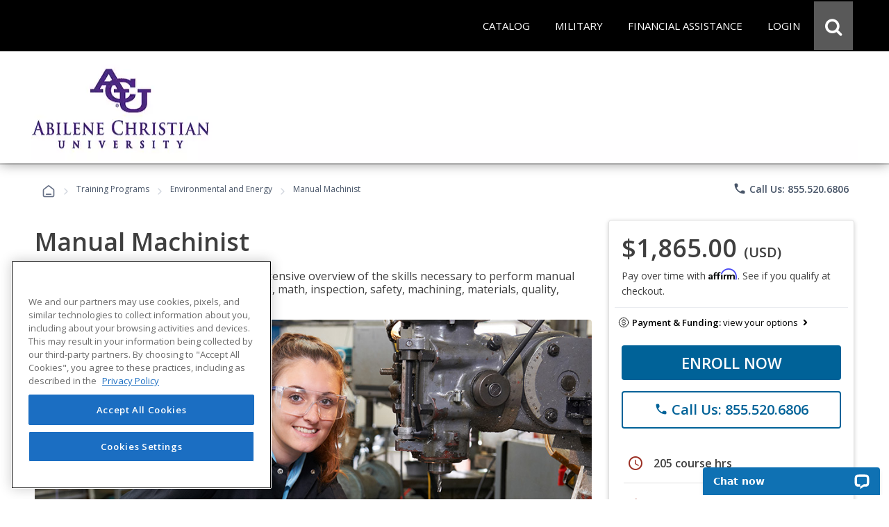

--- FILE ---
content_type: text/html; charset=utf-8
request_url: https://careertraining.acu.edu/training-programs/manual-machinist-instructor/
body_size: 38729
content:
<script>
// Attribution Tracking
const ED2GO_ATTRIBUTION = {
    storageKey: 'ed2go_attribution',
    cookieKey: 'ed2go_attribution_fallback',
    cookieExpiryDays: 180,
    maxOptimizelyRetries: 50, // 5 seconds max wait (50 * 100ms)

    initialize: function() {
        try {
            if (document.readyState === 'loading') {
                document.addEventListener('DOMContentLoaded', () => this.startTracking());
            } else {
                this.startTracking();
            }
        } catch (e) {
            console.error('Attribution tracking initialization failed:', e);
        }
    },

    startTracking: function(retryCount) {
        retryCount = retryCount || 0;
        
        // AC1 & AC3: Always capture URL parameters immediately on first call
        // This ensures we don't lose attribution data while waiting for Optimizely
        if (retryCount === 0) {
            this.processCurrentPageData();
        }

        // AC2: Wait for Optimizely to set up experiment tracking
        if (window.optimizely) {
            this.setupOptimizelyListener();
            setTimeout(() => this.captureActiveExperiments(), 3000);
            console.log('ED2GO Attribution: Fully initialized with Optimizely');
        } else if (retryCount < this.maxOptimizelyRetries) {
            setTimeout(() => this.startTracking(retryCount + 1), 500);
        } else {
            console.warn('ED2GO Attribution: Optimizely not loaded after ' + (this.maxOptimizelyRetries * 100) + 'ms. Experiment tracking unavailable.');
        }
    },

    getStorageData: function() {
        let data;
        let storageType = 'localStorage';
     
        // AC4 & AC7: Try localStorage first, fallback to cookie
        try {
            data = localStorage.getItem(this.storageKey);
            if (data) {
                return JSON.parse(data);
            }
        } catch (e) {
            // Fallback to cookie if localStorage fails
            storageType = 'cookie';
            try {
                data = this.getCookie(this.cookieKey);
                if (data) {
                    const parsed = JSON.parse(data);
                    console.log('ED2GO Attribution: Using cookie fallback storage');
                    return parsed;
                }
            } catch (e2) {
                console.error('ED2GO Attribution: Failed to get attribution data from both localStorage and cookie:', e2);
            }
        }

        // AC6: Return default structure if no data exists
        const now = new Date().toISOString();
        const urlParams = new URLSearchParams(window.location.search);
        
        if (urlParams.size === 0) {
            return {
                source: 'absent',
                utm: null,
                clickIds: null,
                experiments: null
            };
        }

        return {
            version: '1.0',
            source: storageType === 'localStorage' ? 'client-localStorage' : 'client-cookie',
            firstSeen: now,
            lastUpdated: now,
            utm: {},
            clickIds: {
                gclid: null,
                fbclid: null,
                ttclid: null
            },
            experiments: []
        };
    },

    persistData: function(data) {
        // AC3 & AC4: Update timestamp on each change
        if (data.lastUpdated) {
            data.lastUpdated = new Date().toISOString();
        }
        const jsonData = JSON.stringify(data);

        // AC4 & AC7: Try localStorage first, fallback to cookie with 180-day expiry
        try {
            localStorage.setItem(this.storageKey, jsonData);
            data.source = 'client-localStorage';
        } catch (e) {
            // Fallback to cookie with 180-day expiry
            console.warn('ED2GO Attribution: localStorage unavailable, using cookie fallback');
            data.source = 'client-cookie';
            this.setCookie(this.cookieKey, jsonData, this.cookieExpiryDays);
        }
    },

    processCurrentPageData: function() {
        // AC1 & AC3: Capture first-touch and handle return visits
        let data = this.getStorageData();
        const urlParams = new URLSearchParams(window.location.search);
        const currentTime = new Date().toISOString();
        let isUpdated = false;

        // Process UTM parameters
        const utmParams = ['utm_source', 'utm_medium', 'utm_campaign', 'utm_content', 'utm_term'];
        const utmSnapshot = {};
        let hasUtmParams = false;

        utmParams.forEach(param => {
            if (urlParams.has(param)) {
            hasUtmParams = true;
            // Convert utm_source to utmSource for JSON property naming
                const camelCaseKey = param.replace(/_([a-z])/g, (g) => g[1].toUpperCase());
            utmSnapshot[camelCaseKey] = urlParams.get(param);
            }
        });

        // AC3: If we have UTM parameters, store the snapshot with timestamp as key (handles return visits)
        if (hasUtmParams) {
            data.utm[currentTime] = utmSnapshot;
            isUpdated = true;
            console.log('ED2GO Attribution: UTM parameters captured at ' + currentTime);
        }

        // AC1: Process Click IDs (gclid, fbclid, ttclid)
        const clickIdParams = ['gclid', 'fbclid', 'ttclid'];
        clickIdParams.forEach(param => {
            const value = urlParams.get(param);
            if (value) {
                // AC3: Update click ID if present (latest value wins)
                data.clickIds[param] = value;
                isUpdated = true;
            }
        });

        this.persistData(data);
    },

    setupOptimizelyListener: function() {
        // AC2 & AC7: Record experiment exposure without duplicates
        const self = this;
        if (window.optimizely && window.optimizely.get && window.optimizely.get('state')) {
            window.optimizely.push({
                type: 'addListener',
                filter: { type: 'decision' },
                handler: function(event) {
                    try {
                        const data = self.getStorageData();
                        const experimentKey = event.data.experiment.id;
                        const variationKey = event.data.variation.id;
                        const variationName = event.data.variation.name || variationKey;
                        const experimentName = event.data.experiment.name || experimentKey;

                        // AC7: Check if this exact experiment/variation combo already exists (prevent duplicates)
                        let existingExperiment = null;
                        if (data && data.experiments){
                            existingExperiment = data.experiments.find(exp =>
                                exp.experimentKey === experimentKey && exp.variationKey === variationKey
                            );
                        } else {
                            if (!data) data = {};
                            const now = new Date().toISOString();
                            data.version = '1.0';
                            data.source = 'localStorage';
                            data.firstSeen = now;
                            data.lastUpdated = now;
                            data.experiments = [];
                        }

                        // AC2 & AC3: Only record if it's a new experiment exposure
                        if (!existingExperiment) {
                            data.experiments.push({
                                platform: 'optimizely',
                                experimentKey: experimentKey,
                                name: experimentName,
                                variationKey: variationKey,
                                variationName: variationName,
                                decidedAt: new Date().toISOString()
                            });

                            self.persistData(data);
                            console.log('ED2GO Attribution: Experiment recorded - ' + experimentKey + ':' + variationKey);
                        }
                    } catch (e) {
                        console.error('ED2GO Attribution: Failed to record experiment:', e);
                    }
                }
            });
        }
    },

    captureActiveExperiments: function() {
        // Backfill already-active experiments that were decided before listener was registered
        try {
            const state = window.optimizely.get('state');
            const activeExperimentIds = state.getActiveExperimentIds();
  
            if (!activeExperimentIds || activeExperimentIds.length === 0) {
                console.log('ED2GO Attribution: No active experiments to backfill');
                return;
            }

            const data = this.getStorageData();
            const experimentStates = state.getExperimentStates();
            let backfillCount = 0;

            activeExperimentIds.forEach(experimentId => {
                try {
                    const experimentState = experimentStates[experimentId];
             
                    if (experimentState && experimentState.variation) {
                        const variationId = experimentState.variation.id;
                        const variationName = experimentState.variation.name || variationId;
                        const experimentName = (experimentState.experiment && experimentState.experiment.name) || experimentState.experimentName || experimentId;
    
                        // Check if already recorded (prevent duplicates)
                        let existingExperiment = null;
                        if(data && data.experiments){
                             existingExperiment = data.experiments.find(exp =>
                                exp.experimentKey === experimentId && exp.variationKey === variationId
                            );
                        } else {
                            if (!data) data = {};
                            const now = new Date().toISOString();
                            data.version = '1.0';
                            data.source = 'localStorage';
                            data.firstSeen = now;
                            data.lastUpdated = now;
                            data.experiments = [];
                        }

                        if (!existingExperiment) {
                            data.experiments.push({
                                platform: 'optimizely',
                                experimentKey: experimentId,
                                name: experimentName,
                                variationKey: variationId,
                                variationName: variationName,
                                decidedAt: new Date().toISOString()
                            });
                            backfillCount++;
                        }
                    }
                } catch (e) {
                    console.warn('ED2GO Attribution: Failed to backfill experiment ' + experimentId, e);
                }
            });

            if (backfillCount > 0) {
                this.persistData(data);
                console.log('ED2GO Attribution: Backfilled ' + backfillCount + ' active experiment(s)');
            }
        } catch (e) {
            console.error('ED2GO Attribution: Failed to capture active experiments:', e);
        }
    },

    clearAttributionData: function() {
        // AC5: Clear attribution data from both localStorage and cookie
        try {
            localStorage.removeItem(this.storageKey);
            console.log('ED2GO Attribution: localstorage cleared');
        } catch (e) {
            console.warn('ED2GO Attribution: Could not clear localStorage:', e);
        }
   
        try {
            this.setCookie(this.cookieKey, '', -1);
            console.log('ED2GO Attribution: Cookie cleared');
        } catch (e) {
            console.warn('ED2GO Attribution: Could not clear cookie:', e);
        }
        
        console.log('ED2GO Attribution: Data cleared after order completion');
    },

    setCookie: function(name, value, days) {
        // AC4: Set cookie with specified expiry (180 days for storage, -1 for deletion)
        const date = new Date();
        date.setTime(date.getTime() + (days * 24 * 60 * 60 * 1000));
        document.cookie = name + '=' + encodeURIComponent(value) + 
                ';expires=' + date.toUTCString() + 
        ';path=/;secure;samesite=strict';
    },

    getCookie: function(name) {
        const matches = document.cookie.match(new RegExp(
            '(?:^|; )' + name.replace(/([\.$?*|{}\(\)\[\]\\\/\+^])/g, '\\$1') + '=([^;]*)'
        ));
        return matches ? decodeURIComponent(matches[1]) : undefined;
    }
};

(function() {
    window.ed2goClearAttributionData = function() {
        console.log('ED2GO Attribution: Direct clear called');
        if (window.ED2GO_ATTRIBUTION && typeof window.ED2GO_ATTRIBUTION.clearAttributionData === 'function') {
            window.ED2GO_ATTRIBUTION.clearAttributionData();
        } else {
            console.warn('ED2GO Attribution: Attribution tracker not yet initialized, attempting manual clear');
            try {
                localStorage.removeItem('ed2go_attribution');
                document.cookie = 'ed2go_attribution_fallback=;expires=Thu, 01 Jan 1970 00:00:00 UTC;path=/;secure;samesite=strict';
                console.log('ED2GO Attribution: Manual clear completed');
            } catch (e) {
                console.error('ED2GO Attribution: Manual clear failed:', e);
            }
        }
        console.log('ED2GO Attribution: Global handler window.ed2goClearAttributionData registered');
    };
})();

// Initialize tracking
ED2GO_ATTRIBUTION.initialize();
</script>

<!DOCTYPE html>
<html id="html1" lang="en">

<head id="Head1"><script src="https://cdn.optimizely.com/js/20843690815.js"></script><link type="text/css" rel="stylesheet" href="/Includes/assets/bootstrap/v5.0.2/css/bootstrap.min.css?v=1.283.2.0" media="all" /><!-- Google Tag Manager Datalayer -->
        <script>
            window.dataLayer = window.dataLayer || [];
            dataLayer.push({
  "event": "productDetails",
  "web_source": "partner",
  "ecommerce": {
    "wholesalePriceModalCurrencyCode": "USD",
    "detail": {
      "products": [
        {
          "name": "Manual Machinist",
          "id": "GES782",
          "price": 1865.0000,
          "brand": "ToolingU-SME",
          "category": "Advanced Career Training/Construction and Trades/Environmental and Energy",
          "variant": "Non-voucher",
          "quantity": 1
        }
      ],
      "course": [
        {
          "name": "Manual Machinist",
          "id": "GES782",
          "type": "Advanced Career Training",
          "price": 1865.0000,
          "topic": "Construction and Trades",
          "subtopic": "Environmental and Energy",
          "partner_institution": "Abilene Christian University",
          "learning_method": "Advanced Career Training"
        }
      ]
    }
  }
});
        </script>
        <!-- End Google Tag Manager DataLayer -->
<!-- Google Tag Manager -->
            <script>(function(w,d,s,l,i){try{w[l]=w[l]||[];w[l].push({'gtm.start':
            new Date().getTime(),event:'gtm.js'});var f=d.getElementsByTagName(s)[0],
            j=d.createElement(s),dl=l!='dataLayer'?'&l='+l:'';j.async=true;j.src=
            'https://www.googletagmanager.com/gtm.js?id='+i+dl;f.parentNode.insertBefore(j,f);
            }catch(e){(console.error || console.log).call(console, e.stack || e);}
            })(window,document,'script','dataLayer','GTM-P66CZH7');</script>
            <!-- End Google Tag Manager --><title>
	Online Manual Machinist from Abilene Christian University
</title><meta http-equiv="Content-Type" content="text/html; charset=UTF-8" /><!-- Google Tag Manager Client Script -->
<script type="text/javascript">
    function publishAnalyticsEvent(message) {
        return new Promise((resolve, reject) => {
            if (!window.google_tag_manager || window.ga?.create) {
                return reject(
                    new Error(
                        `Skipping dataLayer push for ${message.event}: Google Analytics and/or Tag Manager may be adblocked or may have failed to load`,
                    ),
                );
            }

            const eventTimeout = 2000;

            const timeoutId = setTimeout(() => {
                reject(new Error('event callback never fired with correct containerId'));
            }, eventTimeout + 100);

            window.dataLayer = window.dataLayer || [];

            window.dataLayer.push({
                ...message,
                eventCallback(id) {
                    if (id === 'GTM-P66CZH7') {
                        clearTimeout(timeoutId);
                        resolve();
                    }
                },
                eventTimeout,
            });
        });
    }
</script>
<!-- end Google Tag Manager Client Script -->
                    <!-- Additional Google Tag Manager Client Script -->
                    <script type="text/javascript">
                        
                    function publishAddToCartAnalyticsEvent() {
                        publishAnalyticsEvent({
  "event": "addToCart",
  "web_source": "partner",
  "ecommerce": {
    "wholesalepriceModalCurrencyCode": "USD",
    "currencyCode": "USD",
    "add": {
      "cart": [
        {
          "original_cart_quantity": 0,
          "updated_cart_quantity": 1,
          "Cart_id": "e9a387f8-1ce1-4cb3-8901-f2cceedeb53a",
          "Cart_Subtotal": "1865.00",
          "cart_quantity": 1
        }
      ],
      "products": [
        {
          "name": "Manual Machinist",
          "id": "GES782",
          "price": 1865.0000,
          "brand": "ToolingU-SME",
          "category": "Advanced Career Training/Construction and Trades/Environmental and Energy",
          "variant": "Non-voucher",
          "quantity": 1
        }
      ],
      "course": [
        {
          "name": "Manual Machinist",
          "id": "GES782",
          "type": "Advanced Career Training",
          "price": 1865.0000,
          "topic": "Construction and Trades",
          "subtopic": "Environmental and Energy",
          "partner_institution": "Abilene Christian University",
          "learning_method": "Advanced Career Training"
        }
      ]
    }
  }
}).catch(console.error);
                    }
                    </script>
                    <!-- end Additional Google Tag Manager Client Script -->
                    <meta name="viewport" content="width=device-width, initial-scale=1" /><meta http-equiv="X-UA-Compatible" content="IE=edge" /><meta http-equiv="content-language" content="en-us" /><link href="https://careertraining.ed2go.com/common/images/2/25768.png?t=639054468557295858" rel="icon" /><script type="text/javascript" src="/Includes/jquery-3.7.1.min.js?v=1.283.2.0"></script><script type="text/javascript" src="/Includes/jquery-ui-1.14.1.custom.min.js?v=1.283.2.0"></script><link type="text/css" rel="stylesheet" href="//fonts.googleapis.com/icon?family=Material+Icons+Round" media="all" /><link type="text/css" rel="stylesheet" href="/Includes/jqueryui/jquery-ui-1.14.1.custom.min.css?v=1.283.2.0" media="all" /><link type="text/css" rel="stylesheet" href="/Includes/hosted/css/ed.min.css?v=1.283.2.0" media="all" /><link type="text/css" rel="stylesheet" href="/Includes/hosted/css/ed2.min.css?v=1.283.2.0" media="all" /><link type="text/css" rel="stylesheet" href="/Includes/hosted/css/font-awesome.min.css?v=1.283.2.0" media="all" /><link type="text/css" rel="stylesheet" href="/Includes/hosted/css/cs_tabs.min.css?v=1.283.2.0" media="all" /><link type="text/css" rel="stylesheet" href="/Includes/hosted/css/hosted_home.min.css?v=1.283.2.0" media="all" /><link type="text/css" rel="stylesheet" href="/Includes/e2g/css/ed_print.min.css?v=1.283.2.0" media="print" /><link type="text/css" rel="stylesheet" href="/Includes/hosted/css/hosted.min.css?v=1.283.2.0" media="all" /><link type="text/css" rel="stylesheet" href="/Includes/hosted/css/cro-ex9.min.css?v=1.283.2.0" media="all" /><link type="text/css" rel="stylesheet" href="//fonts.googleapis.com/css?family=Open+Sans:300,300i,400,400i,600" media="all" /><script type="text/javascript" src="/Includes/common/js/nav.min.js?v=1.283.2.0"></script><script type="text/javascript" src="/Includes/common/js/animatescroll.min.js?v=1.283.2.0"></script><script type="text/javascript" src="/Includes/common/js/js_tabs.min.js?v=1.283.2.0"></script><script type="text/javascript" src="/Includes/hosted/js/hosted2.min.js?v=1.283.2.0"></script><script type="text/javascript" src="/Includes/common/js/recent-searches.min.js?v=1.283.2.0"></script><script type="text/javascript" src="/Includes/det_btn.min.js?v=1.283.2.0"></script><script type="text/javascript" src="/includes/IncludeResource.axd?f=extensions.min.js&amp;v=1.283.2.0"></script><script type="text/javascript" src="/includes/IncludeResource.axd?f=net_validator.min.js&amp;v=1.283.2.0"></script><script type="text/javascript" src="/Includes/postscribe/2.0.6/postscribe.min.js?v=1.283.2.0"></script><script type="text/javascript" src="/Includes/common/js/analytics.js?v=1.283.2.0"></script><script type="text/javascript" src="/Includes/common/js/asyncloading.min.js?v=1.283.2.0"></script><link type="text/css" rel="stylesheet" href="/Includes/common/css/asyncloading.min.css?v=1.283.2.0" media="all" /><link type="text/css" rel="stylesheet" href="/Includes/e2g/css/ed-cat.min.css?v=1.283.2.0" media="all" /><link type="text/css" rel="stylesheet" href="//fonts.googleapis.com/icon?family=Material+Icons+Round" media="all" /><script type="text/javascript" src="/Includes/hosted/js/pdp.min.js?v=1.283.2.0"></script><link type="text/css" rel="stylesheet" href="/Includes/hosted/css/pdp.min.css?v=1.283.2.0" media="all" /><script type="text/javascript" src="https://assets.calendly.com/assets/external/widget.js" async="true"></script><link type="text/css" rel="stylesheet" href="/Includes/assets/css/leadForm.min.css?v=1.283.2.0" media="all" /><script type="text/javascript" src="/Includes/assets/js/leadForm.min.js?v=1.283.2.0"></script><script type="text/javascript" src="/Includes/assets/bootstrap/v5.0.2/js/bootstrap.min.js?v=1.283.2.0"></script><script type="text/javascript" src="/Includes/assets/js/reportValidityPolyfill.js?v=1.283.2.0"></script><script type="text/javascript" src="https://assets.calendly.com/assets/external/widget.js" async="true"></script><script type="text/javascript" src="https://www.google.com/recaptcha/api.js?onload=recaptchaLoaded&amp;render=explicit" defer="defer" async="async"></script><link rel="canonical" href="https://careertraining.acu.edu/training-programs/manual-machinist/" /><script>
	        var _affirm_config = {
		        public_api_key: "MWV6IU70878H17BQ",
		        script: "https://cdn1.affirm.com/js/v2/affirm.js",
                locale: "en_US",
                country_code: "USA"
	        };
	        (function (l, g, m, e, a, f, b) { var d, c = l[m] || {}, h = document.createElement(f), n = document.getElementsByTagName(f)[0], k = function (a, b, c) { return function () { a[b]._.push([c, arguments]) } }; c[e] = k(c, e, "set"); d = c[e]; c[a] = {}; c[a]._ = []; d._ = []; c[a][b] = k(c, a, b); a = 0; for (b = "set add save post open empty reset on off trigger ready setProduct".split(" "); a < b.length; a++)d[b[a]] = k(c, e, b[a]); a = 0; for (b = ["get", "token", "url", "items"]; a < b.length; a++)d[b[a]] = function () { }; h.async = !0; h.src = g[f]; n.parentNode.insertBefore(h, n); delete g[f]; d(g); l[m] = c })(window, _affirm_config, "affirm", "checkout", "ui", "script", "ready");
        </script><meta name="description" content="&lt;p>Take your career to the next level with this Manual Machinist course.&lt;/p>" /><meta name="keywords" content="manual machinist, manual machining, workholding, math, inspection, safety, machining, materials, quality, grinding, assembly, trade, trades, tradesman, skill trade, machine shop, construction and trades" />
<script>(window.BOOMR_mq=window.BOOMR_mq||[]).push(["addVar",{"rua.upush":"false","rua.cpush":"false","rua.upre":"false","rua.cpre":"false","rua.uprl":"false","rua.cprl":"false","rua.cprf":"false","rua.trans":"","rua.cook":"false","rua.ims":"false","rua.ufprl":"false","rua.cfprl":"false","rua.isuxp":"false","rua.texp":"norulematch","rua.ceh":"false","rua.ueh":"false","rua.ieh.st":"0"}]);</script>
                              <script>!function(e){var n="https://s.go-mpulse.net/boomerang/";if("False"=="True")e.BOOMR_config=e.BOOMR_config||{},e.BOOMR_config.PageParams=e.BOOMR_config.PageParams||{},e.BOOMR_config.PageParams.pci=!0,n="https://s2.go-mpulse.net/boomerang/";if(window.BOOMR_API_key="AZ2QM-3ZN4X-GZ7YY-F7FDB-5ERJJ",function(){function e(){if(!o){var e=document.createElement("script");e.id="boomr-scr-as",e.src=window.BOOMR.url,e.async=!0,i.parentNode.appendChild(e),o=!0}}function t(e){o=!0;var n,t,a,r,d=document,O=window;if(window.BOOMR.snippetMethod=e?"if":"i",t=function(e,n){var t=d.createElement("script");t.id=n||"boomr-if-as",t.src=window.BOOMR.url,BOOMR_lstart=(new Date).getTime(),e=e||d.body,e.appendChild(t)},!window.addEventListener&&window.attachEvent&&navigator.userAgent.match(/MSIE [67]\./))return window.BOOMR.snippetMethod="s",void t(i.parentNode,"boomr-async");a=document.createElement("IFRAME"),a.src="about:blank",a.title="",a.role="presentation",a.loading="eager",r=(a.frameElement||a).style,r.width=0,r.height=0,r.border=0,r.display="none",i.parentNode.appendChild(a);try{O=a.contentWindow,d=O.document.open()}catch(_){n=document.domain,a.src="javascript:var d=document.open();d.domain='"+n+"';void(0);",O=a.contentWindow,d=O.document.open()}if(n)d._boomrl=function(){this.domain=n,t()},d.write("<bo"+"dy onload='document._boomrl();'>");else if(O._boomrl=function(){t()},O.addEventListener)O.addEventListener("load",O._boomrl,!1);else if(O.attachEvent)O.attachEvent("onload",O._boomrl);d.close()}function a(e){window.BOOMR_onload=e&&e.timeStamp||(new Date).getTime()}if(!window.BOOMR||!window.BOOMR.version&&!window.BOOMR.snippetExecuted){window.BOOMR=window.BOOMR||{},window.BOOMR.snippetStart=(new Date).getTime(),window.BOOMR.snippetExecuted=!0,window.BOOMR.snippetVersion=12,window.BOOMR.url=n+"AZ2QM-3ZN4X-GZ7YY-F7FDB-5ERJJ";var i=document.currentScript||document.getElementsByTagName("script")[0],o=!1,r=document.createElement("link");if(r.relList&&"function"==typeof r.relList.supports&&r.relList.supports("preload")&&"as"in r)window.BOOMR.snippetMethod="p",r.href=window.BOOMR.url,r.rel="preload",r.as="script",r.addEventListener("load",e),r.addEventListener("error",function(){t(!0)}),setTimeout(function(){if(!o)t(!0)},3e3),BOOMR_lstart=(new Date).getTime(),i.parentNode.appendChild(r);else t(!1);if(window.addEventListener)window.addEventListener("load",a,!1);else if(window.attachEvent)window.attachEvent("onload",a)}}(),"".length>0)if(e&&"performance"in e&&e.performance&&"function"==typeof e.performance.setResourceTimingBufferSize)e.performance.setResourceTimingBufferSize();!function(){if(BOOMR=e.BOOMR||{},BOOMR.plugins=BOOMR.plugins||{},!BOOMR.plugins.AK){var n=""=="true"?1:0,t="",a="aoh64tyccue5e2l6gvdq-f-216b56651-clientnsv4-s.akamaihd.net",i="false"=="true"?2:1,o={"ak.v":"39","ak.cp":"1448785","ak.ai":parseInt("1016421",10),"ak.ol":"0","ak.cr":8,"ak.ipv":4,"ak.proto":"h2","ak.rid":"b1048aa9","ak.r":51645,"ak.a2":n,"ak.m":"dsca","ak.n":"essl","ak.bpcip":"3.143.238.0","ak.cport":36820,"ak.gh":"2.17.209.210","ak.quicv":"","ak.tlsv":"tls1.3","ak.0rtt":"","ak.0rtt.ed":"","ak.csrc":"-","ak.acc":"","ak.t":"1769878855","ak.ak":"hOBiQwZUYzCg5VSAfCLimQ==jPLJj6wM4m1d4EexXS6Jmncx7/+7hoKWgTtNrZXd8EU+BVNxs0pe6GuLlyLi8AFAUdHIRToau8iaeNAIbi97LAddlzUnX/yS/2rNWKF73ebaZGmFTLfP4/g4Q6BXTo2d9ofBlZheoEelm7q/8wEfvUzGPcsmItTMaZDG+DOzjQqnlO3TnPS3lxE7J9J8dF0CdD+7ngtSGGXE00uBhk+H15q2BinH8YzYIqRPrQRUhg/1qWaSz/HGcWVYhKP7WxGRozYONEUutYBRaTF1KLS4zFCdBavexyyqf82/JxejGzxiytO6sk2zuZqa+a+pgVcbvKUw0dXe4N9DIcjQ2VDNwp4fw0BsLLQjU3ZQOGAS+9lVpoEiruHe3nQpcFsSksRo7VOFJVBASB9ToKUGNTcEE3TiTWHIBUVPgnaiDgn9c/U=","ak.pv":"212","ak.dpoabenc":"","ak.tf":i};if(""!==t)o["ak.ruds"]=t;var r={i:!1,av:function(n){var t="http.initiator";if(n&&(!n[t]||"spa_hard"===n[t]))o["ak.feo"]=void 0!==e.aFeoApplied?1:0,BOOMR.addVar(o)},rv:function(){var e=["ak.bpcip","ak.cport","ak.cr","ak.csrc","ak.gh","ak.ipv","ak.m","ak.n","ak.ol","ak.proto","ak.quicv","ak.tlsv","ak.0rtt","ak.0rtt.ed","ak.r","ak.acc","ak.t","ak.tf"];BOOMR.removeVar(e)}};BOOMR.plugins.AK={akVars:o,akDNSPreFetchDomain:a,init:function(){if(!r.i){var e=BOOMR.subscribe;e("before_beacon",r.av,null,null),e("onbeacon",r.rv,null,null),r.i=!0}return this},is_complete:function(){return!0}}}}()}(window);</script></head>

<body>
    <!-- Google Tag Manager (noscript) -->
            <noscript><iframe src='https://www.googletagmanager.com/ns.html?id=GTM-P66CZH7'
            height='0' width='0' style='display:none;visibility:hidden'></iframe></noscript>
            <!-- End Google Tag Manager (noscript) -->
    <noscript>
        <div id="sansjs">
            Some features of this site will not function properly without JavaScript enabled.
            For the best experience, please enable JavaScript through your browser settings
            before proceeding. Thank you.
        </div>
    </noscript>
    <form name="frmMain" method="post" action="/training-programs/manual-machinist-instructor/" onsubmit="javascript:return WebForm_OnSubmit();" id="frmMain">
<div>
<input type="hidden" name="__EVENTTARGET" id="__EVENTTARGET" value="" />
<input type="hidden" name="__EVENTARGUMENT" id="__EVENTARGUMENT" value="" />
<input type="hidden" name="__VIEWSTATE" id="__VIEWSTATE" value="3+0+GQri2nLeg0hi4ZYZjLEBYeoBDOb+Cxratgr3b9jbK9fyLjelxLiqyEA9YGjwpBGU+6p8y2jz9fgcpmrOpFQEGfQzOGZnCTkTxlXOQMpe8pQC/RZ/OQhQk2EZ+YuVOcX5iB4LE+9XNpL4KzuGKSDBOt8zSj15iaUP4WR8n97PX+s8SR4FaO05EYI2jPKTOocruNl3qUMX0Xzkeaaq+37k9A5dxhf6/zDptRwApKQ//PlELkkGBD3puTDlIzlAKAbTknK9Z4CX/yBojjTalybEzZTgpJ2pZJ7p6rgGUWItr7TXlg5iQQiZFgdHBhLgvOM+92ckHeYiFuGCeYH6MgLr4LsJAaqe3AFw+iguMrGT3tdrl6+rhBHJZC1q+PJGk8TOGaw2wlTTm+bIZmOH5nvoVpCl/8I4f/byZADO1JqaTdF1695uxLawpRRJCxYem3GiJp0+CnO060DPq+2/b97RQzLY08uQnWZYgkRWcO9o04fQryHA+XA9cxW+on2hE1XPCZLi/4dA7FLO2BXHtXKtlG6SAg2aG99V6aSBT9KghivkzaPn2eQzjX8odawy445q8pUNYaXJ08luFQqT/B+RiSBuNmgIbCvmwkn3Jf2qb8CRLbTpFuR0UEN2kjsJfEAfUoORAFWpQM3t/fInCgLAYmDyVByUk0nSGlteYZdbXezbzqUM4ex0oQk7i1jgCP25O8ARgMZ48eVmgAfiDJCu3f1wisah9N/1Vi8swM6JkQrsNBRWj9px+u/V3jK9d6as7las4BqfdCn/ANXXfK3Tdux41ZbPy/EgLeOtNNJ3ms/[base64]/z1uXSl6ZFWi5s+NRFigzDCdPBmQ0pOCCmNGrLD3O9VCNDnwM5Sao/YH7zBRbvVg5hlw8cuGOD5U3DJVlmkVUxtqkUTPxtnkxILUn8DRy8cKGv2ikqnU8KCDcDd/djQtcSl4itp4kBHCvzFgpto3PdXdCbE034c+dFrwJfVeB1LkjSmDHLyd+tAH8pwaHxIRJ3ojNRVKaNvNKGdby5GeWK6Zjtox7IbuRtHHuXkSP5FiihmCK3eGRBGXLdV00xoucXUZseQDdjF5NsI/RhfxzviVqPY3QoUSGIVet6yxZDEeGGC1CWZNXcKyQ2Hyby4woS4bx+LimaS6Qo1t5P3BfmoKyPVxep9CEsvxBLtfXTlYpbAPMhVKbfjTInmJhOi9lXjQB0rUIaDxGWWfsnxrOLpAhukKJNUYxb1/KBcfMz0ZVwMRt6bJudK/BPxI4xNNsQO0ZA25beOqy6uHlQCT1efyGrByMXz1a3EbHF+VBwfF3/[base64]/qfG+vYmdbMGuy8xuELop4omfFLQ7AWilsGCswmtTJBy2P5ALfpQEjdtHpqvTWpCyLCbtp8dVThY6jlsVp4xYLNbSo5nN67lgArnmg6aRj3Fu7weW/Dek9pdL+0y9v884bYh5Db0FlM+w2c9XgHLVP3V1o22GmuytLt9b6aC+jl/Bu/d2r2jrwBlwiWwVBn3uuiaYEjI2NCalq9mwyQ6dRyGMMQLz8eKRe6Q7d7WIV0KQkYP3oqITx1dgXZ5cHPBf2zgT3MOiXkEn3oSTJ5dbjEu+fehD9+UiJZgXail3ATFapGIf/2vzLOhSYs7jrt49/3TNGWLk86Xc/pvNaHojiRMKCOQI2DIvHTiTGQpJaTB38yRA96qvKCpiWSJvuwO37BOe1OWdNax54f98HRn9gKvS2fldY6I9psa0KruBqLUVkVdSg13TBcaWZQFParfC6j52MczYL3+IV6JZsggvr9YlWhFFqiTVf6f+0ZRbq/Zemh/HxmZe2qBxbrRq2yViy8oiBuofKTOwIb4p3vyomhE8gdFKco/K2JJQ4DVd7a4i65nlreTkSeiFIYabhW+6PxaUfM+kHxZdiCAfDMAb/l9EWN4ozwORJ3NyudWMThiGYQs+JViLOrsIFmoOBzC3qFwaPphoLW4D0WZRBZpfGi8KJFdh7GwBFZt/KsvhdtmV9Reg2vywo1AkFyKL8d4w7vEg+oX0ZAf7uuqvYrzaj9D2lyh8GF7Viy+lJajR8sooVb4kVcYapPf4nmTCTlqA2Zjsq3i8XAFq+Xg28PvIkIpFKuCsUAgBXK0aZ5EQIsNOZwRDfgDacZKaOne+F8FxZ3IJsHGG8G7Z5xQo7YgaT/hPK7PUGtpc4cvLoW9TQsBRwMXEIshjMMTGxQpZ1D31WWapQT4dTK7Sl23eQun1EacWmjS5E72M6jFTTmi4NBHxSir5skhBHDHYhzvg6Q7p7xsXwBbdnkcbuXW3sv6zCg078PYzxOediU+LR/f8CzFmOvxJJuimvEiZTqzZKzO1NhTWw3MxcuTk5L+NdsjR7fSyYw8tKIi3Dl1JFWtmmmVKcpuyClu6bR9iC2oCETkzJjq4w2RpoU+kBpShNruaA5lKriXb+XCLZ2d7Z5JOidkTUWPFGaZGcHYha20Ka+m/DFkpyqUhe74I+udkkqpRm0FCkXudfGtX7HsxOcKXTJuuL7bzYAtt0KfopQ+rXpoAMNP5MxvWZUnh3W+7ZbtujcSQCc9KLzqklBNbh8e/cGu4JBH97HWJPhmAhdebp4zdpo/QxP6o3IMWKcknJuJk8js+PoX3llRkRRP1fJWHcQ5piBaRSWnqBlfVwpaWyLbydpbkTOpFY3PPIuwYKMRy99JnRsP+QXU0+IJ8vC/peHXR5ysjgDlgvEQl70k3EZMv54dwNguKY8qPaDxuvM4ZucoFavnZm9dWiTLVKo3v3S+lSciSok4993btBnE88AIM9CiosbzDYnEB622J+6zwquU7iMkxlP8tFYrdk6WGEASW6Sy6dXJIyij+/sSo+jkAaoujo5ZyYNKtBskwYXdzCzeNx7fPikrqzEJUgKZUNodZhu91Fow+Rf0D5DVtQfsNtu4Ld2rqpGEyYP3WhXXdiNkeG+/KNKjZdCiRn42N92UOpNuiCVAbNG9eSotC1DD1HlH1cP4QI62QzV9+0WHjFp9Jn6myHpykY24zo8FqA12gq755T64v/CjW2VDLKhXyiL0RMok0zeI01h/Tnak95VsRIqZRVQSpqmAtMdgYrg0r0zTPUJ/yEgiobDmiGha/8tc97vneKULgntfm1GWEsUevEXfez+2Mar7xIO66l1zP5E1/nNhLoJ4JqOLiKJ/xuRILmr2WJt0MKOvxstho99QxZ8d//NGTZtXaXdY5FAX4eR5J0g45EjSqx7RW4JkwRq3YCsr5PV9cSpktR6/Ts167fOI5x4Z0vg+ZRKmuzFX1YqupqpSYOVPlorIpNgppeuF8RH/cpxnWdsgIEeb/GfZgpUgGIG82xYOWe6N7BLRreG2K/jhJdcif5abGZcYuYg6B1bJTJZ/f2do0R6YNp+c+RSJo2+LF/PUUQED+7EebBBnQEWUEBSDXlA75mgNreoO7IbJ+iLO8FriVkI9DqAvaVWUAXA4FifDxuak6hKgbfL0EyFs2s0xPI1oDghOL3HlD/sjjLYk1RN08fhM5Vp+vuFpe+daTckTKQdqfzWzkiQISg3kehFGDQQwtRwbGdCEIlHU6Zlk0YS6SXlxnkzXf7Ae1pO8zGgThmJ3kLDcQcurtgmqAS/dF0Nz0KpT24nzoKlHiSrqDPQdP/QGAJDql9HCw3uVyf2lq5fYoS0gGNtCvc5p9QTltKIHDIQsimgOhhm0yjfsJT7f9RMEZRYvbPJMV4J13O6OytxWTafWCh1dNnikpWnDOBibNDnX1ePNDXN92V7wO31Zi+zszCoLEKlYJFmAgq/XAoWOcjO90Grkj6YI9CuYiLJRRp90OuciqEVmESaN0QXVDVgU0162tY91xYNi6Hdme9/rLihGVdfNXzUlbwlahTJipRs43g7shKH0gNmLoL6bLTgYZuayB8GBs2F/Er1A9QmAZIhsnxUAaXmBBsq5R6QioOB14cxoHn3H3H5y9X3zaUUGq4HNPwNsOOLB/m7v+FRBsT7DgC74WV7gS6BhEOc24okDpI78+N1pozBckCSu2Kgi0Qo0U1yidRipmR4APxu6SsKqbwAohpWWnpfR2Qc7/jwS3jnzH/rOdgmaYEUzDicJrIcpEV3QN3ec3SEnNrR4L98Yzq4YgR7LrbVXfbJKCgIkL/kS7Ma90cE+HjebSsu5sFqEy5vn3DoCG62PJqMzaljIp9KEMXdj4M3fx52GVvndw2zlX5PhuQr8gPcAFCdSV9vybrAtciDgNMVYspif4ZP1SY0VZRdUv4phFGcR9qEqQPtNq0xHL/ky2OHJzU/0CRYfYQDOKIpfiTeZze1Yefk2HFlAw6b7cCrQkJWMSk3lMhHe407xi4T29AEWP5t5r3AzVxZqL7DrBuN9tHUr3ahdjk5acWcfcbXEgLI5l2OmebdSjvR20xG/Lj1ZfrFB6BTp941mwj92F7qw+YYGCZ/uazPXB3F4/P3yCYYYyK5Wp7YDtzEZZZDVKNoqOnFBcv3ISo/mkOoUZ4+tWHzENcvTy5vBZxKeSGzVr7y1Wy+btkA50O9HD8qutDQ9qto1js+oqUfstxGXCrqcMryc2qi62uPCQy39oO5CSXirFlCrtboFSAHnq6EPk2WYiXdUEdaPOfN7KYp5Fpfx7fLf3UkdcfjLKqUMe/sx5Vbc1CQUiqxMo36r3RVIzlbcT1+FXaUINO15xmtX2NREx47XpZTRhArTqZLh941q8t2KG6AxqalZAWOSD+9GGusICDdZXko4cLb9Dyq8uSTCKrzYBG2LXZemxrAdZF5+uM4g24tgz9DBqTxDDeqNGUtTXc0fllRrhqcTICZVxxRR2WEZJ7SRRtp+OH/TkY7tNh3bWbbebN4aXVEdxF4EqwTVEcHOan0QZ31S0e/+hL0Xag1F3AqPWVACvAjfFHHUeACJorDrdN57AGHI7TdlOnDBKE6M+e3ACxYANDa8vywnJmwR59I25MWk3qwdvXq9/0p83gO7qV5fz/MWkyaOWTYPIV+YzfXQakFndMdExQ99lkjxbTsOck8pqY5Xo8rtBI5ChSb6fwr3xKrB4TP3Ef/xNcrYNFNznCDj+2ZcNBfmUuiAv5JxG/hcMu/lU2Kn5NXRCJquepZ/Jl9oDixsMtdOei6XxEEQv4+udZrE5IB420A4vi+HHmqIxXsMdqNwW/KCNbCKSEjlTKqcini79Sq+n7eSoXYlk/99GA+xaRaCI9cDWbIIkmiz4Yz8+3QmVqLVNlvrzu+bDZ7HDSmieFWmN8LjeBZQxHrR77gSPW+dDNabhZRHowDq58ul0vvLbfOonCxRFBWmCUr4yCuWmtq/gN5uHWOVVuiO0C3++Z5POufbCDubfLS7JzjMHr/xcNgnlEkhtDPYmAw4CExt/A7wkS4aSTXDqHxG/Zoh6HxllaoQ9BUoCGXdVvs6m6D+BrQjDj5bJMmr8hP/kca71hw045CXkdXVOEkj1yD+SRZWyS2B4YlkWqcH8pmcEU2W1/kwTe3AhsAMEsDTpwCq+ha3RzDqlY9PibegaNphbP6nKLdiKUbtgiltpsJ7Us9BmrDAYIp5MXvnry3zbRDtm7Ho18Aw700GNyE4HljKq0HQD110uBqWwwZiH6FMnI5GM+NyBNWZJiXAO6rSdjc8T8tPZgjudFTZalc/yzXo0TbUwsmhOXu/QNkQg/D+Efq3ptyWRgP8w3VosjZEI7Q7Z0QQzuxVeV13d12PmXV7RBAJX8+2xqu1iKzF7MCX9lccCuG0UNioS+e3gQ/hJXuaiiMzjSt/6eVI69bpjs2IEOmJM7m7xZ3zltJ0C2ua37zxEgMO7GdBCIvBZPydbNQ2rMprgUkOKxsHdDa64BD9sBi3dLvQ3AbMx5CVEhoxdoakKtAfrTvgzvjKdVHdwejpCv/8ogLs9YYMc9H0Ka8CpHav3hfYDK4B/TWqIuVS7DfEXV1V7lVT98JKBbE5P4LOHAnCprFWLHEhlcKNdgnHZMSU5MInSYX1/oS/0rsX8VZyI3U+hJq7Cle2skGaZvTuv3gJv+9TzD7XGsB4a69WDwl0mG/F6t1DtPshYyUJu1KjUM6w+BFCRpdGQp05EqMMG/a9A4J0fa008sr1WJVg0JWmG9tIn/wufHwNvvM5MQUQkX4M6/EWKFDh4Yarrec3fo8Tp36vrM8hsGZbAquoF+9Uf6QMbcDYDdvsMqKLkUMo/Nv6NsklJRQayzvWTiWLvINcZ76fl/R7wOr9Gb3jkBY1KPbXiYMY9LhoLA1DpTNMiACqMp75kOBkQkWYqPS7nRiHrdmxyaXOibxA+FsGnxfUfKTTpVxQhWokUvhcuPRBrsRhWXftJ+aoo6tQGVVdy1ipOY3+eTt15OMwur6M+34fvAQ0Gmsin/HuRk3k4Zo13Wo9X5BfK44Aaq80Ii67gUBl5hHODZN8jPtI7Q7VuYLMxG7M8LRosLaSyHOF31X8etyP4VbzX8OjaExfnfGSrWCFVqhUachX6GodtjEwkZFTGyj33/i+2OpsO3g09aYiKMgPTqfKZTvt7BEHIjP+I2y9TmOGWSKkawJh2FCI7LuhCGc5XYs6m9AA/N7BgS5ZAemdAWGNQd/8WglZzqbhgIoH+EwsxSIb+1SxSlrS6qm60kG4qmBmZcqqPmzaxsAohDYL0e48dGwJK5Z54uB5C77GyrIBNDXE6iIWG9JwqATjd60XuBuelwCzDVN7Nfu3W7QOn/[base64]/5W9Ru+p85p0RBZQ3peWDPoBYp7sqtqTItMZnA9CXGy14nuB31/xx8CPRpPjfGEzp5Atuyry4OjtJiM2/K5tztssaYfK8xT2MKlBv52yKnn7neQv5+3FFl7cfXxpi+Bi+IhC/5cTCpSnagxyNqL4YxvYGX0ulaqDiLjBgfbPVRTrS2T83RmuRngd6JvdxYAwJK5x2sbCAlzkmmez9g4f23IuSuemBiC+kUVpQ5OCjC9hYjKHG9r8JuJFCJtcSsr1fmj7wAZVrmrOKex5UJ85+aYq3Ul30vFOFuNn/xh0/MKVZ4odQLPEPMT4oYBqBv+pLnN5vCxmh4e6ehK3oa0XqM5NY5k1FSKdXrJdtuDgubaU+o8GCKYf3KD2PkoNPVX3y0nm0/VMfAGf8e7PWhDqoVRDVQ/9UXr7yUDBamXHkCrwT2+YVr6c9tD++2TshnS6vueRLlRamHyGCbsItjEVDRpGeGRsS031R6CjeA/yYbCYbOu/2g9eBcBFZc7xar1OeStluTEAeJXtariJ9TPvzb/e6pvybSjtkfvga5+8HAVOXznu1ab91170zq65H+gZVhRwFe+tS3lQiaGs2O0lj+8wP7uUqbsiotSeHZJ8De7JMpsRka025mIPYiDeBQ3UsQL9imguGurXqgFeHjkmdbXBev1KapSeR9gAFtmNd7ugwYeAxIS7RQbEi73DA998wVcmhohAaevWv2kprubkPlpDoaQ/uzZZJinAoy/mI2O0tv+8iCtkiq65mIMs27g1HqDCID2bWIGTKv5AKM9ZAftoX/+e6D2YL/[base64]/h+EAagkj/[base64]/rpV4hL8wbHmNX82zI6ULnnLkT4yLBMRsGtTOghCd5jVEJQ9RWT+yXTu660rO8ZpXNbDmLPVB9EnY2FFg7t8sKk7ZTlvCPapOIWXPysnuN+VsXXO1WnyspV1kY668zODH4kCWE8x3cEkLBsBcBIUmD4ieGtjlfBnFZ7VBie6bFyxGwKlVhiEu4AI8ODgum/gAZVVGfgZmF+Tz1MnSdhFWsNWEsnvB/+PVLbv6Rreq6tXoe0XPym5FAWzTMT1y6UP85IzJYf6pjXxeietAxDldrkMp7gK4RzCGH1tFqFSKfRtLUwqawZkazuc4fhwRJapJeXL57aW25qsdzVTLv1eh25MabP5gY/EkyFgEepSHRLWmM3sG235JnJP5NQL6Yh8nGQmPIvNTCGknePICo7m9TxJw1WFQmXs54wKBSGtfEMKMm6IL7pw1/wdEgYjWNDDrWTMGclTUHTXbu2eW/j0GxF3MVHjyTuVflrizDhslUZP7Nq5OfWQNxvhq7hODGQ4cNwl1FqvJuiuIPksj+T0QBahm5mtY9at5+LbmsupSl902tPgw3FkUt0a7shouvquti25L2NpQp3UHZOI78TNRDTAl1c5qOHy/28+/CJUjPYJmE6N+T/cjwDhTNc3vta/2+NpLuVf8c9BFMSU0chzV1/hVJ6itiL4MrfZRi9oeBT0kv77C5jKizmvLb93gWeujw1N8PP/zWI73EHquF4zJmByNxr7MICglMPgeFR5lAqtQsfM0OkKLy9Igjdlp+yvE7mhjczN6Xp2Mp4ebwnbdt4eRxsxWLn+L088TIcpW5j8c4hnspe3aQjV05Apmhrylb/JAI5bpl4wsdROdksMPbZCQOH66Axs4GBLDyRVP/Al+AsdUbtdN9iaFmp3enPMh1a95EJ7I265+Ha89DfI9UXGALRndZwjiEDVv/U6meHbmEL1274pOrQD4lWDCkoIOSV1oGkArtz8P5PLXadPEkpfFGQqKzA2xv+yBcZAj30x1IFqsNOabuelqr8nkkL2caP8Z77U24T5EFfTZr7s6n/[base64]/YVANlh06W9HHclxFLwmYzuv6CdQE3CYEuCkfACuCHSYQxdX5VRfjgjDjKKschttmky/WpRSbtBoYaP075VFlmdCAiOm83TBOcqlm5HeOt8LiKxUKW4eJUZeFK+7+p0Mm49P+RNwJngkUTPo/H9Iaq3J+84dCtzgheEkdy4e1gDewI2ak/ixw71g4AdsXBZZv7h4qKvTRKNbu7sfwntuomnmKsoLpoV3zRxTh5hz2jfDg22Usu9bnVuY6gNPaa7fTeCGWdr9i2LuDJ3B8+pnTswCGa5pPd4d43o3e8qUBh3YqHgNfEV1R1zH/4gPhiNq3FyhmPgl5BJi6Dvduuq5UipmC7iGIiqnnhddcKN61R1TipfKLkglOcIh+xs4Fkoq3Oy2UamUU6ZvBol+YZS5Niu3p+BGS/mS1O1izu+OYRZBqWVdA/H7qx54dHyf7wmV6lNues8+rz+Z90BgZk+Yonr7qTsKaQP9gyacQqgjEXCujH10hpxAJ4LI8f4j/94zoGepnfTn2xAZ1vA8WZE35aN7pnCHAH8wPep4JE5CHPl9YCfE+Ikmq9e7KzJY8O+1/fposFzrFDDIWKfF9d1vY9a/gvVK2DC4l3BI8ZFGfLcA02uQO8mRzEo3iiQ8HGbSA5uemiH5w6xCZbYlqX8qK/XA0KmMiEv8DdtZDhzy5zjczNZYUScwvBrExjoHnp0E+BQlljT7kLWyo1G+s3wrbBKLePmFYPyDU7hgI+/vxDvIt/HHPUoJUGisGYwRAFPwvwCrIkwZsvcDXrqanHnTDikRCu0Qp78HGCxWJxKB14ibOA+j9oCDRD8OLCz9y93frjkmxNxsb3jfOB/fuijEyMACNgvZxy3OjdRXsjCM1reY07PuvblkZxqJxnUmD5YjWBgMk+dhuWW4wgnKrOXiphlbgq2suWpi0ndmodD8dGzCSA7Zf/KcnH3K9iEvA6l1Ba4A2SCT2Tp2VqGqTSupV04K/foKG+VXWbvDERg0zEE4r78vQN/6HH0mBfyoog5IVQ18PzIbpTMzphUql/eVTy1aIr4=" />
</div>

<script type="text/javascript">
//<![CDATA[
var theForm = document.forms['frmMain'];
if (!theForm) {
    theForm = document.frmMain;
}
function __doPostBack(eventTarget, eventArgument) {
    if (!theForm.onsubmit || (theForm.onsubmit() != false)) {
        theForm.__EVENTTARGET.value = eventTarget;
        theForm.__EVENTARGUMENT.value = eventArgument;
        theForm.submit();
    }
}
//]]>
</script>


<script src="/WebResource.axd?d=pynGkmcFUV13He1Qd6_TZE_DuAftJnipHIdkZ-lydOG3F9GXG1UcpGEsEQodx8lP_0XBPbnQoLtvFU_c4llDmg2&amp;t=638901284248157332" type="text/javascript"></script>

<script type="application/ld+json">
{
  "@context": "http://schema.org",
  "@type": "Course",
  "name": "Manual Machinist",
  "courseCode": "GES782",
  "provider": {
    "@type": "CollegeOrUniversity",
    "name": "Abilene Christian University",
    "url": "https://careertraining.acu.edu/"
  },
  "hasCourseInstance": [
    {
      "@type": "CourseInstance",
      "name": "Manual Machinist",
      "url": "https://careertraining.acu.edu/training-programs/manual-machinist/",
      "description": "<p>This Manual Machinist course provides an intensive overview of the skills necessary to perform manual machining. The course will cover workholding, math, inspection, safety, machining, materials, quality, grinding, assembly, and more.</p>",
      "eventStatus": "open",
      "offers": {
        "@type": "AggregateOffer",
        "url": "https://careertraining.acu.edu/training-programs/manual-machinist/",
        "availability": "InStock",
        "availabilityStarts": "2017-07-18T07:00:00Z",
        "inventoryLevel": "no limit",
        "price": 1865.00,
        "priceCurrency": "USD"
      },
      "location": {
        "@type": "Place",
        "name": "Online Classroom",
        "url": "https://careertraining.acu.edu/training-programs/manual-machinist/",
        "address": {
          "@type": "PostalAddress",
          "name": "Manual Machinist",
          "addressLocality": "",
          "addressRegion": ""
        }
      },
      "instructor": {
        "@type": "Person",
        "name": "ToolingU Support"
      },
      "inLanguage": "en",
      "startDate": "2026-01-01T00:00:00Z",
      "image": "https://careertraining.acu.edu/common/images/1/18308/manuallarge.jpg"
    }
  ],
  "outcome": "",
  "audience": {
    "@type": "Audience",
    "audienceType": [
      "Students",
      "Working Professionals"
    ]
  },
  "timeRequired": "",
  "description": "<p>Take your career to the next level with this Manual Machinist course.</p>",
  "image": "https://careertraining.acu.edu/common/images/1/18308/manuallarge.jpg"
}
</script><script type="application/ld+json">
{
  "@context": "http://schema.org",
  "@type": "CollegeOrUniversity",
  "name": "Abilene Christian University",
  "address": {
    "@type": "PostalAddress",
    "streetAddress": "16633 Dallas Parkway",
    "addressLocality": "Addison",
    "addressRegion": "TX",
    "postalCode": "75001",
    "addressCountry": "US"
  },
  "sameAs": "https://careertraining.acu.edu/"
}
</script><script type="application/ld+json">
{
  "@context": "http://schema.org",
  "@type": "Product",
  "name": "Manual Machinist",
  "offers": {
    "@type": "Offer",
    "price": 1865.00,
    "priceCurrency": "USD"
  },
  "description": "<p>Take your career to the next level with this Manual Machinist course.</p>",
  "image": "https://careertraining.acu.edu/common/images/1/18308/manuallarge.jpg"
}
</script><script type="application/ld+json">
{
  "@context": "http://schema.org",
  "@type": "EducationEvent",
  "name": "Manual Machinist",
  "url": "https://careertraining.acu.edu/training-programs/manual-machinist/",
  "performer": "Abilene Christian University",
  "eventStatus": "open",
  "location": {
    "@type": "Place",
    "name": "Online Classroom",
    "url": "https://careertraining.acu.edu/training-programs/manual-machinist/",
    "address": {
      "@type": "PostalAddress",
      "name": "Manual Machinist",
      "addressLocality": "",
      "addressRegion": ""
    }
  },
  "offers": {
    "@type": "AggregateOffer",
    "url": "https://careertraining.acu.edu/training-programs/manual-machinist/",
    "lowPrice": 1865.00,
    "availability": "InStock",
    "validFrom": "2017-07-18T07:00:00Z",
    "inventoryLevel": "no limit",
    "price": 1865.00,
    "priceCurrency": "USD"
  },
  "startDate": "2026-01-01T00:00:00Z",
  "description": "<p>This Manual Machinist course provides an intensive overview of the skills necessary to perform manual machining. The course will cover workholding, math, inspection, safety, machining, materials, quality, grinding, assembly, and more.</p>",
  "image": "https://careertraining.acu.edu/common/images/1/18308/manuallarge.jpg"
}
</script><script type="application/ld+json">
{
  "@context": "http://schema.org",
  "@type": "BreadcrumbList",
  "itemListElement": [
    {
      "@type": "ListItem",
      "position": 1,
      "item": {
        "@id": "https://careertraining.acu.edu/",
        "name": "Abilene Christian University"
      }
    },
    {
      "@type": "ListItem",
      "position": 2,
      "item": {
        "@id": "https://careertraining.acu.edu/training-programs/",
        "name": "Training Programs"
      }
    },
    {
      "@type": "ListItem",
      "position": 3,
      "item": {
        "@id": "https://careertraining.acu.edu/construction-and-trades-environmental-and-energy-programs/",
        "name": "Environmental and Energy"
      }
    },
    {
      "@type": "ListItem",
      "position": 4,
      "item": {
        "@id": "https://careertraining.acu.edu/training-programs/manual-machinist/",
        "name": "Manual Machinist"
      }
    }
  ]
}
</script>
<script src="/ScriptResource.axd?d=nv7asgRUU0tRmHNR2D6t1NyOq2PYm_3T3gXv_jhnOLkMIY1XD3Z_5iuCSmToSBs4kjqdMOwUUtHJQa-sL6pnnu37UjjO7ixoDYgSbnIC1VBLAHjHd1B74CgW4fAIGPX3ONEb-B603sqRZkQ1rnb0zw2&amp;t=ffffffff93d1c106" type="text/javascript"></script>
<script type="text/javascript">
//<![CDATA[
ValidatorUpdateDisplay = function(val) {
                    if (typeof(val.display) == 'string') {
                        if (val.display == 'None') {
                            return;
                        }
                        if (val.display == 'Dynamic') {
                            val.style.display = val.isvalid ? 'none' : (typeof(val.displaymode) == 'string') ? val.displaymode: 'inline';
                            return;
                        }
                    }
                    val.style.display = (typeof(val.displaymode) == 'string') ? val.displaymode:'inline';
                    val.style.visibility = val.isvalid ? 'hidden' : 'visible';
                };function alwaysTrueBot(sender, args) { args.isvalid = true }function setcaptcha_ctrlPrograms_leadForm_ctrlBotCheck(response){ document.getElementById('ctrlPrograms_leadForm_ctrlBotCheck_txtCaptcha').value = response;validateCaptcha();}function resetcaptcha_ctrlPrograms_leadForm_ctrlBotCheck(response){ document.getElementById('ctrlPrograms_leadForm_ctrlBotCheck_txtCaptcha').value = '';}function recaptchaLoaded() {
                        document.querySelectorAll('.g-recaptcha').forEach((el, i) => {
                            var widgetId = grecaptcha.render(el);
                            el.setAttribute('data-grecaptcha-id', widgetId);
                        });
                    }//]]>
</script>

<script src="/ScriptResource.axd?d=NJmAwtEo3Ipnlaxl6CMhvuuQiW0GHLreHoLBl4OT2uycZ0eobT6YnYZicpJkSAJS7kLQ0jK6DrcWMUI7MRhy28ifnSzbL9BaMZ24IP6ea1P9B40Ytm8_BpNLqYYszz2dbUmZz7O99MiN8QOgcDmbBFOEodWV0e1jT2pLiEbWfJs1&amp;t=5c0e0825" type="text/javascript"></script>
<script src="/ScriptResource.axd?d=dwY9oWetJoJoVpgL6Zq8OHAXmCXV2PyEmxwrsuXbTCV1rqmzZlZU9QU-GRqb4v4NjqtDgIxbuJjHMpxfzcm5g2BO6oTj_j9oXV-YBLh04GaRzXwza_nbBbqx7Q0NUCs6YanNj0LJ0q2p9qTBs3dSxdFrI0dp2JWzd6OB3QU5c041&amp;t=5c0e0825" type="text/javascript"></script>
<script type="text/javascript">
//<![CDATA[
function WebForm_OnSubmit() {
if (typeof(ValidatorOnSubmit) == "function" && ValidatorOnSubmit() == false) return false;
return true;
}
//]]>
</script>

<div>

	<input type="hidden" name="__VIEWSTATEGENERATOR" id="__VIEWSTATEGENERATOR" value="633F9989" />
	<input type="hidden" name="__EVENTVALIDATION" id="__EVENTVALIDATION" value="D2+mTFm7lBsvENXTRFnUUe3/5h5Vloe4CIBs/mpQ3H8KEOYtJa6zb8pd/qOuul7hLauUoYV3UFVmAp+MXBJkrfC29c0fX4lXIMxVH6Pe1/[base64]/poRagg14YjCX7jGVWZ1YK/udjWceUbyU91HKq6eIPYpUbyMdsDYhPgZGp3KL3jfv740XReZ00L8AVz5uWtPmWg486msFOxstJL122icZTO0feHeOsrH1d0AsfHQEavt5xNhASIAIVGTXci+WPPomW6dW+pcii5IAzJ8+US3DsCDvP2aAExhAXE//M+Fooh4w8HuQQzygllNEd/v2Azw9xltMVTYvO1IQKfiqpTCgnp2hORK9TR9NJKg==" />
</div>
        <script type="text/javascript">
//<![CDATA[
Sys.WebForms.PageRequestManager._initialize('smMain', 'frmMain', ['tlog_box','log_box','tctl08',''], [], [], 90, '');
//]]>
</script>

        
<div id="updateProgressDiv" style="display: none;" class="backgroundProgress">
</div>
<div class="updateProgress" style="display: none;" id="updateProgressMessage">
    <picture>
	<img id="ctrlLoading_imgLoader" src="/Images/ajax-loader.gif" alt="" style="border-width:0px;" />
</picture><br />
    <strong><span id="spProgressText">Loading, please wait...</span></strong><br />
    
</div>
        
        <!-- Header/Navigation Start -->
        <a id="e-scroll" class="back_top" style="position: absolute; top: -20px;"></a>
        <div id="headerNav" class="ed-black ed-top" style="border-bottom: 3px solid #e2e2e2; z-index: 999;">

            <div class="ed-frameset ed-text-white">
                <ul id="srch_box" class="ed-navbar ed-medium ed-right ed-right-align ed-hide-small ed-dash ed-txt-break">
                    <li id="liNavCatalog" class="ed-hide-small">
                        <a id="hlkNavCatalog" tabindex="1" class="ed-left ed-black ed-text-white ed-hover-text-white ed-hover-dark-grey ed-nav-hvr" href="https://careertraining.acu.edu/training-programs/">
                            <span>CATALOG</span>
                        </a>
                    </li>
                    <li id="liNavMilitary" class="ed-hide-small">
                        <a id="hlkNavMilitary" tabindex="2" class="ed-left ed-black ed-text-white ed-hover-text-white ed-hover-dark-grey ed-nav-hvr" href="https://careertraining.acu.edu/military-information/">
                            <span>MILITARY</span>
                        </a>
                    </li>
                    <li id="liNavFinancial" class="ed-hide-small">
                        <a id="hlkNavFinancial" tabindex="3" class="ed-left ed-black ed-text-white ed-hover-text-white ed-hover-dark-grey ed-nav-hvr" href="https://careertraining.acu.edu/financial-assistance/">
                            <span>FINANCIAL ASSISTANCE</span>
                        </a>
                    </li>
                    <li id="liNavAffirm" class="ed-hide-small" hidden="">
                        <a id="hlkNavAffirm" tabindex="4" class="ed-left ed-black ed-text-white ed-hover-text-white ed-hover-dark-grey ed-nav-hvr" href="https://careertraining.acu.edu/affirm/">
                            <span>AFFIRM</span>
                        </a>
                    </li>
                    

                    <li id="liNavLogin" class="ed-dropdown-hover ed-hover-text-white ed-hover-dark-grey" style="position: relative;">

                        <!-- Login button (Hidden while Authenticated) -->
                        <a id="hlkNavLogin" tabindex="5" class="ed-left ed-black ed-text-white ed-hover-text-white ed-hover-dark-grey ed-nav-hvr" href="https://careertraining.acu.edu/student-login/?returnurl=%2ftraining-programs%2fmanual-machinist-instructor%2f">
                            <span class="ed-hide-small ed-show">LOGIN</span>
                        </a>

                        <!-- Login Box -->
                        <div id="log_box" class="ed-border ed-container ed-white ed-hide ed-animate-opacity ed-lbox">
	
                                <div id="upLogin" class="ed-container" onkeypress="javascript:return WebForm_FireDefaultButton(event, &#39;btnLogin&#39;)">
		
                                    <div id="cvLogin" class="ed-error-msg ed-left-align ed-small" style="visibility:hidden;">
			Username or Password is invalid.
		</div>
                                    <label for="txtLoginUsername" class="e2g-clabel">Username</label>
                                    <input name="txtLoginUsername" type="text" id="txtLoginUsername" class="ed-input ed-border ed-round-small" placeholder="Enter username" aria-label="username" />
                                    <div id="rfvLoginUsername" class="ed-error-msg ed-left-align ed-small" style="display:none;">
			Username is required
		</div>
                                    <div id="revLoginUsername" class="ed-error-msg ed-left-align ed-small" style="display:none;">
			Username must be 200 characters or less
		</div>
                                    <label for="txtLoginPassword" class="e2g-clabel">Password</label>
                                    <input name="txtLoginPassword" type="password" id="txtLoginPassword" class="ed-input ed-border ed-round-small" placeholder="Enter password" aria-label="password" style="margin-top: 8px;" />
                                    <div id="rfvLoginPassword" class="ed-error-msg ed-left-align ed-small" style="display:none;">
			Password is required
		</div>
                                    <div id="revLoginPassword" class="ed-error-msg ed-left-align ed-small" style="display:none;">
			Password must be 64 characters or less
		</div>
                                    <input type="submit" name="btnLogin" value="SUBMIT" onclick="javascript:WebForm_DoPostBackWithOptions(new WebForm_PostBackOptions(&quot;btnLogin&quot;, &quot;&quot;, true, &quot;header_login&quot;, &quot;&quot;, false, false))" id="btnLogin" class="ed-btn ed-blue ed-hover-blue-grey ed-round ed-ripple ed-btn-block" style="margin-top: 8px;" />
                                    <span class="ed-center ed-text-blue" style="display: block; font-size: 14px; font-style: italic;"><a href="javascript:void(0)" onclick="return showForgotPassword()">Forget your password?</a></span>
                                
	</div>
                                <div id="upForgotPassword" class="ed-container" onkeypress="javascript:return WebForm_FireDefaultButton(event, &#39;btnForgotPasswordEmail&#39;)" style="display: none;">
		
                                    <label for="txtForgotPasswordEmail" class="e2g-clabel">Email</label>
                                    <input name="txtForgotPasswordEmail" type="text" id="txtForgotPasswordEmail" class="ed-input ed-border ed-round-small" placeholder="Enter email" aria-label="Enter email" style="margin-top: 10px;" />
                                    <div id="rfvForgotPasswordEmail" class="ed-error-msg ed-left-align ed-small" style="display:none;">
			Email is required
		</div>
                                    <div id="revForgotPasswordEmailInvalid" class="ed-error-msg ed-left-align ed-small" style="display:none;">
			Email is invalid
		</div>
                                    <div id="revForgotPasswordEmail" class="ed-error-msg ed-left-align ed-small" style="display:none;">
			Email must be 200 characters or less
		</div>
                                    <input type="submit" name="btnForgotPasswordEmail" value="RESET PASSWORD" onclick="javascript:WebForm_DoPostBackWithOptions(new WebForm_PostBackOptions(&quot;btnForgotPasswordEmail&quot;, &quot;&quot;, true, &quot;header_forgot&quot;, &quot;&quot;, false, false))" id="btnForgotPasswordEmail" class="ed-btn ed-blue ed-hover-blue-grey ed-round ed-ripple ed-btn-block" style="margin-top: 8px;" />
                                
	</div>
                                <div id="submitSuccess" style="display: none;">
                                    <p class="ed-padding ed-center ed-text-grey ed-medium">Thank you. You should be receiving a reset link at the email address you provided shortly.</p>
                                    <button class="ed-btn ed-blue ed-hover-blue-grey ed-round ed-btn-block" onclick="return hideLogin();">CLOSE</button>
                                </div>
                            
</div>
                        <!-- Login Box End-->
                    </li>

                    <li id="liNavSearch" style="position: relative; margin: 0 12px 0 0;">
                        <script type='text/javascript'>$(function() {$('#txtNavSearch').autocomplete({source: function(request, response) {$.ajax({url: 'https://careertraining.acu.edu/AutoComplete.aspx?Source=CTC&Site=8692&IsHostedSite=True',data: request,dataType: 'json',success: function(data) {response(window.ed2go.concatRecentSearchesOntoApiResults(data, request.term));},error: function() {response(window.ed2go.concatRecentSearchesOntoApiResults([], request.term));}});},minLength: 2,open: function(){$(this).autocomplete('widget').css('z-index', 1000);return false;},select: function(event, ui) {var v = ui.item ? ui.item.value : '';$('#txtNavSearch').val(v);$('#hidIsAutocomplete').val('1');$('#btnNavSearch').click();}});});</script>
                        <!-- Main Nav Search Box -->
                        <div id="s_field" class="ed-grey ed-hide ed-hide-small ed-right ed-animate-opacity sfield_con" onkeypress="javascript:return WebForm_FireDefaultButton(event, 'btnNavSearch')" tabindex="0">

                            <!--* Search button *-->
                            <div class="ed-frameset ed-center ed-right sfield_btn_con">
                                <label class="label-hide" for="txtNavSearch">Search Career Training Programs</label>
                                <input name="txtNavSearch" type="text" maxlength="140" id="txtNavSearch" class="ed-medium ed-input ed-border-0 ed-round-medium" placeholder="Search Career Training Programs" AutoComplete="off" aria-label="Search Career Training Programs" />
                                <button type="submit" name="btnNavSearch" value="" id="btnNavSearch" class="clk ed-blue ed-btn ed-round-medium ed-ripple sfield_btn testy" tabindex="0">
                                    <span class="ed-text-white">Go</span>
                                </button>
                                <input type="hidden" name="hidIsAutocomplete" id="hidIsAutocomplete" value="0" />
                            </div>
                        </div>

                        <a id="s-open" class="ed-dark-grey ed-left ed-hover-text-white ed-nav-hvr ed-hover-grey ed-text-white" onclick="return toggleSearch()" href="javascript:void(0);" style="z-index: 1" aria-label="Open Search Dialog" tabindex="0">
                            <i class="fa fa-search ed-hide-small nav_s ed-hover-grey" style="color: white!important;"></i>
                            <span class="acc-hide">Open Search Dialog</span>
                        </a>
                    </li>
                    
                </ul>

                <!-- Mobile Login Overlay -->
                <div id="pnlNavLoginMobileDisplay" class="ed-hide ed-dropdown-content ed-left-align ed-animate-opacity ed-hide-medium ed-hide-large" style="min-width: 60px!important; top: -16px; right: 0; z-index: 9999; display: none;">
	
                    <div id="ctl08" class="ed-border ed-container ed-white ed-animate-opacity ed-lbox">
	
                            <div id="upLoginMobile" class="ed-container" onkeypress="javascript:return WebForm_FireDefaultButton(event, &#39;btnLoginMobile&#39;)">
		
                                <div id="cvLoginMobile" class="ed-error-msg ed-left-align ed-small" style="visibility:hidden;">
			Username or Password is invalid.
		</div>
                                <label class="label-hide" for="txtLoginUsernameMobile">Username</label>
                                <input name="txtLoginUsernameMobile" type="text" id="txtLoginUsernameMobile" class="ed-input ed-border ed-round-small" placeholder="username" />
                                <div id="rfvLoginUsernameMobile" class="ed-error-msg ed-left-align ed-small" style="display:none;">
			Username is required
		</div>
                                <div id="revLoginUsernameMobile" class="ed-error-msg ed-left-align ed-small" style="display:none;">
			Username must be 200 characters or less
		</div>
                                <label class="label-hide" for="txtLoginPasswordMobile">Password</label>
                                <input name="txtLoginPasswordMobile" type="password" id="txtLoginPasswordMobile" class="ed-input ed-border ed-round-small" placeholder="password" style="margin-top: 8px;" />
                                <div id="rfvLoginPasswordMobile" class="ed-error-msg ed-left-align ed-small" style="display:none;">
			Password is required
		</div>
                                <div id="revLoginPasswordMobile" class="ed-error-msg ed-left-align ed-small" style="display:none;">
			Password must be 64 characters or less
		</div>
                                <input type="submit" name="btnLoginMobile" value="SUBMIT" onclick="javascript:WebForm_DoPostBackWithOptions(new WebForm_PostBackOptions(&quot;btnLoginMobile&quot;, &quot;&quot;, true, &quot;header_loginmobile&quot;, &quot;&quot;, false, false))" id="btnLoginMobile" class="ed-btn ed-blue ed-hover-blue-grey ed-round ed-ripple ed-btn-block" style="margin-top: 8px;" />
                                <span class="ed-center ed-text-blue" style="display: block; font-size: 14px; font-style: italic;"><a href="javascript:void(0)" onclick="return showForgotPasswordMobile()">Forget your password?</a></span>
                            
	</div>
                            <div id="upForgotPasswordMobile" class="ed-container" onkeypress="javascript:return WebForm_FireDefaultButton(event, &#39;btnForgotPasswordMobile&#39;)" style="display: none;">
		
                                <label class="label-hide" for="txtForgotPasswordMobile">Password</label>
                                <input name="txtForgotPasswordMobile" type="text" id="txtForgotPasswordMobile" class="ed-input ed-border ed-round-small" placeholder="email" style="margin-top: 10px;" />
                                <div id="rfvForgotPasswordMobile" class="ed-error-msg ed-left-align ed-small" style="display:none;">
			Email is required
		</div>
                                <div id="revForgotPasswordInvalidMobile" class="ed-error-msg ed-left-align ed-small" style="display:none;">
			Email is invalid
		</div>
                                <div id="revForgotPasswordMobile" class="ed-error-msg ed-left-align ed-small" style="display:none;">
			Email must be 200 characters or less
		</div>
                                <input type="submit" name="btnForgotPasswordMobile" value="RESET PASSWORD" onclick="javascript:WebForm_DoPostBackWithOptions(new WebForm_PostBackOptions(&quot;btnForgotPasswordMobile&quot;, &quot;&quot;, true, &quot;header_forgotmobile&quot;, &quot;&quot;, false, false))" id="btnForgotPasswordMobile" class="ed-btn ed-blue ed-hover-blue-grey ed-round ed-ripple ed-btn-block" style="margin-top: 8px;" />
                            
	</div>
                            <div id="submitSuccessMobile" style="display: none;">
                                <p class="ed-padding ed-center ed-text-grey ed-medium">Thank you. You should be receiving a reset link at the email address you provided shortly.</p>
                                <button class="ed-btn ed-blue ed-hover-blue-grey ed-round ed-btn-block" onclick="return hideLoginMobile();">CLOSE</button>
                            </div>
                        
</div>
                
</div>
                <!-- Mobile Login Overlay End -->
                <!-- Mobile Account Drop Down -->
                
                <!-- Mobile Account Drop Down End -->
                <div class="ed-logo-pos">

                    <!-- Navigation Content -->
                    <ul class="ed-navbar ed-medium ed-left-align ed-text-white ed-left" style="height: 52px;">
                        <li class="ed-hide-large ed-hide-medium ed-opennav ed-left ed-hover-blue-hd">
                            <a href="javascript:void(0);" onclick="return toggleMobileNav();" class="ed-hover-text-blue-light ed-med-adj ed-text-white ed-dl-sizing" style="font-size: 28px;">☰</a>
                        </li>
                    </ul>

                    
                    <div id="pnlNavLoginMobile" class="ed-right ed-navbar ed-hide-medium ed-hide-large" style="padding: 14px;">
	
                         <a id="hlkLoginMobile" class="ed-left" href="https://careertraining.acu.edu/student-login/?returnurl=%2ftraining-programs%2fmanual-machinist-instructor%2f">
                            <span>LOGIN</span>
                        </a>
                    
</div>

                    <!-- Navigation Drop Nav Content End -->
                    <div id="dnav" class=" ed-animate-opacity ed-hide ed-hide-large ed-hide-medium ed-text-white ed-animate-opacity">
                        <ul class="ed-navbar ed-left-align" style="width: 100%;">
                            <li class="ed-lnav ed-left" tabindex="0">
                                <a id="hlkNavCatalogMobile" class="ed-hover-text-white ed-hover-dark-grey" href="https://careertraining.acu.edu/training-programs/">CATALOG</a>
                            </li>
                            <li id="liNavMilitaryMobile" class="ed-lnav ed-left">
                                <a id="hlkNavMilitaryMobile" class="ed-hover-text-white ed-hover-dark-grey" href="https://careertraining.acu.edu/military-information/">MILITARY</a>
                            </li>
                            <li id="liNavFinancialMobile" class="ed-lnav ed-left">
                                <a id="hlkNavFinancialMobile" class="ed-hover-text-white ed-hover-dark-grey" href="https://careertraining.acu.edu/financial-assistance/">FINANCIAL ASSISTANCE</a>
                            </li>
                            <li class="ed-lnav ed-padding-bottom ed-left ed-hide">
                                <a id="hlkNavLoginMobile" class="ed-hover-text-white ed-hover-dark-grey" href="https://careertraining.acu.edu/student-login/?returnurl=%2ftraining-programs%2fmanual-machinist-instructor%2f">ACCOUNT</a>
                            </li>
                        </ul>
                    </div>
                    <!-- Navigation Drop Nav Content End -->
                </div>
            </div>

            <div style="clear: both;"></div>
            <div id="cartinfo" style="display: none;">            
                <input type="hidden" id="info_hfCourseName" value="" /> 
                <input type="hidden" id="info_hfCourseId" value="" />
                <input type="hidden" id="info_hfCartQuantity" value=""/>
                <input type="hidden" id="info_hfCartSubtotal" value=""/>
                <input type="hidden" id="info_hfCourseCode" value=""/>
            </div>

            <!-- Main Nav Search Box End-->

            <div class="ed-container">
                <div class="ed-frameset">
                </div>
            </div>

            <!-- Hosted Sub Header -->
            <div class="ed-container ed-white host_shadow">
                <div class="ed-frameset ed-host-hdr">
                    <div class="ed-host-ctr">
                        <a href="https://careertraining.acu.edu/" id="hlkPartnerHeader" class="hosted_logo_txt"><picture>
	<source type="image/webp" srcset="https://careertraining.ed2go.com/common/images/2/23802/8692.webp" /><img class="sch_host_img" src="https://careertraining.ed2go.com/common/images/2/23802.jpg?t=639054468557608409" alt="Abilene Christian University" style="border-width:0px;vertical-align:initial;" />
</picture></a>

                    </div>
                </div>
            </div>
        </div>
        <!-- Header/Navigation End -->
        <div id="headerSearch" class="ed-grey ed-hide-large ed-hide-medium ed-block ed-right ed-animate-opacity srch_b_pos">

            <script type='text/javascript'>$(function() {$('#txtNavSearchMobile').autocomplete({source: function(request, response) {$.ajax({url: 'https://careertraining.acu.edu/AutoComplete.aspx?Source=CTC&Site=8692&IsHostedSite=True',data: request,dataType: 'json',success: function(data) {response(window.ed2go.concatRecentSearchesOntoApiResults(data, request.term));},error: function() {response(window.ed2go.concatRecentSearchesOntoApiResults([], request.term));}});},minLength: 2,open: function(){$(this).autocomplete('widget').css('z-index', 1000);return false;},select: function(event, ui) {var v = ui.item ? ui.item.value : '';$('#txtNavSearchMobile').val(v);$('#hidIsAutocompleteMobile').val('1');$('#btnNavSearchMobile').click();}});});</script>
            <!--* Search button *-->
            <div class="ed-center ed-padding" onkeypress="javascript:return WebForm_FireDefaultButton(event, 'btnNavSearchMobile')" aria-hidden="true" tabindex="0">
                <button type="submit" name="btnNavSearchMobile" value="" id="btnNavSearchMobile" class="clk ed-blue ed-btn ed-round-medium ed-ripple srch_b_sp srch_b_sp2" tabindex="0" style="width: 50px!important;">
                        <span class="ed-text-white ed-round-medium">Go</span>
                </button>
                <div class="ed-round-medium" style="padding: 0 53px 0 0;">
                    <label for="txtNavSearchMobile" class="label-hide">Search Career Training Programs</label>
                    <input name="txtNavSearchMobile" type="text" maxlength="140" id="txtNavSearchMobile" class="ed-medium ed-input ed-border-0 ed-round-small" placeholder="Search Career Training Programs" AutoComplete="off" style="width: 100%; margin-right: 70px;" />
                    <input type="hidden" name="hidIsAutocompleteMobile" id="hidIsAutocompleteMobile" value="0" />
                </div>
            </div>
        </div>
        <!-- Page Body -->
        <div class="ed-body">
            <div id="headerSub" class="ctact_h">
                <div class="ed-frameset ed-row sub_box_b cls_sub_box">
                    <div id="pnlBreadcrumb" class="ed-left ctact_frame clsBreadCrumb">
	
                        
                                <a style='color: #1A5D7F;' href='https://careertraining.acu.edu/'><img src ='/Includes/assets/img/home.png'/></a>
                            
                                
                                <span style="color: #4F4F4F;"><img src ="/includes/assets/img/breadcrumb-arrow-icn.png" /></span>
                            
                                <a style='color: #1A5D7F;' href='https://careertraining.acu.edu/training-programs/'>Training Programs</a>
                            
                                
                                <span style="color: #4F4F4F;"><img src ="/includes/assets/img/breadcrumb-arrow-icn.png" /></span>
                            
                                <a style='color: #1A5D7F;' href='https://careertraining.acu.edu/construction-and-trades-environmental-and-energy-programs/' title='Environmental and Energy Training Programs'>Environmental and Energy</a>
                            
                                
                                <span style="color: #4F4F4F;"><img src ="/includes/assets/img/breadcrumb-arrow-icn.png" /></span>
                            
                                <span style='color: #4F4F4F;'>Manual Machinist</span>
                            
                    
</div>
                    <div class="ed-right ctact_inf" style="display: inline-block;">
                        
                        <!-- Start of LiveChat (www.livechatinc.com) code -->
                        <script type="text/javascript">
                            window.__lc = window.__lc || {};
                            window.__lc.license = 8899334;
                            window.__lc.ga_version = 'UA-5274086-1';
                            (function () {
                                var lc = document.createElement('script'); lc.type = 'text/javascript'; lc.async = true;
                                lc.src = ('https:' == document.location.protocol ? 'https://' : 'http://') + 'cdn.livechatinc.com/tracking.js';
                                var s = document.getElementsByTagName('script')[0]; s.parentNode.insertBefore(lc, s);
                            })();
                        </script>
                        <!-- End of LiveChat code -->
                        
                        <div id="spHeaderContactConversion" class="ed-right ctact_adj call_set ">
                            <a id="hlkHeaderConversionCall" class="ed-right ed-phone-cta" href="tel:+18555206806">
                                <span class="fa ed-left s_ico material-icons-round">phone</span> &nbsp;Call Us: 855.520.6806</a>
                        </div>
                    </div>
                </div>
            </div>
            <div class="ed-body-content">
                <div id="cart_modal" class="ed-modal" style="z-index: 99999;">
    <div class="ed-modal-content ed-animate-zoom ed-card-8 ed-round-large">
        <button onclick="document.getElementById('cart_modal').style.display='none';return false;" class="close-btn">x</button>
        <span>
            <img style="height: 52px" src="/includes/hosted/images/cart-icon.png" alt="cart-icn" /></span>
        <h2>You already have a course in your cart</h2>
        <div>
            <p>
                You can only add one course to your cart at a time! By adding this course, you will replace the existing course from your cart. How would you like to proceed?
            </p>
        </div>
        <div class="btn-container">
            <a type="button" class="button white" href="javascript:__doPostBack(&#39;ctrlPrograms$ctl00&#39;,&#39;&#39;)">Keep existing course</a>
            <a type="button" class="button red" href="javascript:__doPostBack(&#39;ctrlPrograms$ctl01&#39;,&#39;&#39;)">Replace course</a>
        </div>
    </div>
</div>
<!-- New ACT Product Container Script End -->
<!-- Help/Reply Modal Box -->
<div id="contact_conf" class="ed-modal" style="z-index: 99999;">
    <div class="ed-modal-content ed-animate-zoom ed-card-8 ed-round-large">

        <div id="ctrlPrograms_newContactMe">
            

<div class="container container-lead-form ed-show">
    <div class="ucleadFormModal" id="leadFormParent">

        <div id="thankYou" hidden="">
            <div class="modal-content">
                <div class="lead-modal-header ">
                    <div class="modalTopLine">
                        <button id="ctrlPrograms_leadForm_thankYouClose" type="button" class="close-modal-btn" aria-label="Close" onclick="return toggleThankYou()" tabindex="0">
                            &times;
                        </button>
                    </div>
                    <div class="contactUs-modal">
                        <h1 class="modal-title pt-2 form-header ed-center">Thanks for reaching out!</h1>
                        <h1 class="h6 modal-title-thank-you ty-sub-title">We will call you within the next business day.</h1>
                        <h1 class="h6 modal-title-thank-you ty-sub-title">Business hours are Monday to Friday, 9am to 9pm Eastern Time.</h1>
                        <h1 id="ctrlPrograms_leadForm_readyGetStarted" class="modal-title-thank-you ed-text-blue readyGetStarted">Ready to get started?</h1>

                        <div class="thank-you-button-row row">
                            <button id="ctrlPrograms_leadForm_btnShowLiveChat" class="col-md-6 thank-you-button" onclick="window.LC_API &amp;&amp; window.LC_API.open_chat_window(); return false;">
                                <img src="/includes/assets/img/chat_bubble_outline.png" alt="chat"
                                    class="chat-bubble-outline" />LIVE CHAT</button>
                            <button id="ctrlPrograms_leadForm_hid_from_lead_form" class="col-md-6 thank-you-button">
                                <img src="/includes/assets/img/local_phone.png" alt="phone" class="local-phone" />
                                <a id="ctrlPrograms_leadForm_hlkHeaderConversionCallLabel" class="hlk-Header-Conversion-Call-Label" alt="phone" href="tel:+18555206806">855.520.6806</a>
                            </button>
                            
                            
                        </div>
                        
                    </div>
                </div>
            </div>
        </div>
        <div id="errorMessage" hidden>
            <div class="modal-content">
                <div class="lead-modal-header ed-margin-left ed-margin-top ed-margin-right">
                    <div class="modalTopLine">
                        <button id="ctrlPrograms_leadForm_errorClose" type="button" class="close-modal-btn" aria-label="Close" onclick="return toggleErrorMessage()" tabindex="0">
                            &times;
                        </button>
                    </div>
                    <h1 class="h3 modal-title ed-margin-top ed-margin-bottom">Oops!</h1>
                    <h1 class="h6 modal-title">Form could not be submitted due to an error.</h1>
                </div>
            </div>
        </div>
        <div id="ctrlPrograms_leadForm_leadFormContainer">
            <div id="leadForm" class="lead-form" role="form" aria-label="request information" action="https://careertraining.acu.edu/hosted/LeadForm/Submit.aspx?Site=8692&amp;IsHostedSite=True&amp;subcategory=Environmental+and+Energy&amp;coursetype=Career+Training+Program">
                <div class="modal-content">
                    <div class="lead-modal-header">
                        <div class="modalTopLine">
                            <button id="ctrlPrograms_leadForm_modalClose" type="button" class="close-modal-btn" aria-label="Close" onclick="return toggleContactMe()" tabindex="0">
                                &times;
                            </button>
                        </div>
                        
                        
                        

                        
                        
                        
                        
                        
                        <div class="modal-title ed-margin-top ed-margin-bottom common-form-sub-label" id="commonFormSubLabel">You've got questions. We're here to help.</div>
                        
                        <div class="modal-title" id="ModalSubLabelFinancialLeadForm">
                            
                        </div>
                        
                        <div class="modal-title" id="ModalSubLabelPartner">
                            <div id="ctrlPrograms_leadForm_ModalSubLabelPartnerLead">
	An enrollment specialist will contact you with more information. 
</div>
                        </div>
                        
                        <div class="modal-title" id="ModalSubLabelGovernment">
                            
                        </div>
                        
                        <div class="modal-title" id="ModalSubLabel">
                            
                        </div>
                    </div>
                    <div class="modal-body">
                        <div class="visible ed-margin-left ed-margin-bottom">
                            <div id="leadFormBody">
                                <div class="row">
                                    <div class="col-md-6 p-2">
                                        <label for="firstname" class="form-label">First name *</label>
                                        <input type="text"
                                            title="firstName"
                                            class="required form-control"
                                            id="firstname"
                                            name="first_name"
                                            maxlength="50"
                                            pattern=".*\S+.*" />
                                        <p class="invalid-feedback">
                                            <img src="/Includes/assets/img/icons8-high-importance-48.png"
                                                class="invalid-feedback-ex-mark" alt="Attention" />
                                            Enter your first name.
                                        </p>
                                    </div>
                                    <div class="col-md-6 p-2">
                                        <label for="lastname" class="form-label">Last name *</label>
                                        <input type="text"
                                            title="lastName"
                                            class="required form-control"
                                            id="lastname"
                                            name="last_name"
                                            maxlength="50"
                                            pattern=".*\S+.*" />
                                        <p class="invalid-feedback">
                                            <img src="/Includes/assets/img/icons8-high-importance-48.png"
                                                class="invalid-feedback-ex-mark" alt="Attention" />
                                            Enter your last name.
                                        </p>
                                    </div>
                                </div>
                                <div class="row">
                                    <div class="col-md-6 p-2">
                                        <label for="email" class="form-label">Email *</label>
                                        <input type="email"
                                            title="email"
                                            class="required form-control"
                                            id="email"
                                            name="email"
                                            maxlength="320" />
                                        <p class="invalid-feedback">
                                            <img src="/Includes/assets/img/icons8-high-importance-48.png"
                                                class="invalid-feedback-ex-mark" alt="Attention" />
                                            <span id="email-feedback">Enter your email.</span>
                                        </p>
                                    </div>
                                    <div class="col-md-6 p-2">
                                        <label for="phone" class="form-label">Phone number *</label>
                                        <input type="tel"
                                            title="phone"
                                            class="required form-control"
                                            id="phone"
                                            name="phone"
                                            maxlength="50"
                                            pattern=".*\S+.*" />
                                        <p class="invalid-feedback">
                                            <img src="/Includes/assets/img/icons8-high-importance-48.png"
                                                class="invalid-feedback-ex-mark" alt="Attention" />
                                            Enter your phone number.
                                        </p>
                                    </div>
                                </div>
                            </div>
                            
                        </div>
                        <div id="divFields" class="form-group">
	
                            
                            <input type="hidden" id="contactMethod" value="Lead Form" name="Contact_Method__c" />
                            <input type="hidden" id="leadRecordType" value="Student" name="recordType" />
                            <input type="hidden" id="smsOptIn" value="1" name="SMS_Opt_In__c" />
                            <input type="hidden" id="ageVerification" value="1" name="Age_16_Verification__c" />
                            <input type="hidden" id="leadRoutingAssignment" value="1" name="Use_Lead_Routing_Assignment__c" />
                        <input type='hidden' name='Lead_Source_URL__c' value='https://careertraining.acu.edu/training-programs/manual-machinist/' /><input type='hidden' name='lead_source' value='Product Lead Form' /><input type='hidden' name='hid_Lead_Form_ID__c' value='product-form-v1' /><input type='hidden' name='partner' value='Abilene Christian University' /><input type='hidden' name='Course_Category__c' value='Construction and Trades' /><input type='hidden' name='Partner_Site_ID__c' value='8692' /><input type='hidden' name='Web_Site_Partner__c' value='Abilene Christian University' /><input type='hidden' name='Program_of_Interest__c' value='Manual Machinist' /><input type='hidden' name='Program_of_Interest_Price__c' value='1865.0000' /><input type='hidden' name='Program_of_Interest_Code__c' value='GES782' /><input type='hidden' name='URL_Program_of_Interest__c' value='https://careertraining.acu.edu/training-programs/manual-machinist/?Category=construction-and-trades-environmental-and-energy' /><input type='hidden' name='Partner_ID_15__c' value='0013000000DA6pS' /><input type='hidden' name='utm_source__c' value='' /><input type='hidden' name='utm_term__c' value='' /><input type='hidden' name='utm_medium__c' value='' /><input type='hidden' name='utm_campaign__c' value='' /><input type='hidden' name='utm_content__c' value='' /><input type='hidden' name='GCLID__c' value='' /><input type='hidden' name='Lead_Geolocation__Latitude__s' value='' /><input type='hidden' name='Lead_Geolocation__Longitude__s' value='' /><input type='hidden' name='Device_Type__c' value='desktop' /><input type='hidden' name='hid_From_Military_Lead_Form__c' value='' /><input type='hidden' name='recap' value='1' /><input type='hidden' name='partner_code__c' value='' />
</div>
                        <div class="lead-form-page-footer" id="divLeadAcknowledgement">
                            By submitting this form, you acknowledge that you are 16 years of age or older and agree to be
                        contacted by email, telephone, or text for the specific purpose you have submitted your
                        information above.
                        </div>
                        <div class="lead-form-page-footer" id="divLeadEmailOptIn">
                            <!-- We need an explicit value sent for each checkbox state, for legal reasons -->
                            <input
                                id="emailOptIn"
                                name="Email_Opt_Out_Tech_Forms__c"
                                type="checkbox"
                                value="0" />
                            <!-- We need an explicit value sent for each checkbox state, for legal reasons -->
                            <input
                                disabled
                                id="emailOptInHidden"
                                name="Email_Opt_Out_Tech_Forms__c"
                                type="hidden"
                                value="1" />
                            <label for="emailOptIn" class="ed-bold">Email me about promotions and special offers.</label>
                        </div>
                        <span class="input-group-btn">
                            <button id="submitLead" class="btn btn-primary lead-form-submit-button" data-toggle="button">REQUEST INFORMATION</button>
                        </span>
                        <div id="ctrlPrograms_leadForm_ctrlBotCheck" class="botcheck">
	<div id="ctrlPrograms_leadForm_ctrlBotCheck_divCaptcha" class="g-recaptcha" data-sitekey="6LeruVsmAAAAAM9zpZnt2Fa_WEs5E1lDUS93sv-j" data-size="invisible" data-callback="setcaptcha_ctrlPrograms_leadForm_ctrlBotCheck" data-expired-callback="resetcaptcha_ctrlPrograms_leadForm_ctrlBotCheck">

	</div><div id="ctrlPrograms_leadForm_ctrlBotCheck_divCaptchaCustom" class="e2g_recaptcha">
		This site is protected by reCAPTCHA and the Google
            <a href='https://policies.google.com/privacy' target='_blank'>Privacy Policy</a> and 
            <a href='https://policies.google.com/terms' target='_blank'>Terms of Service</a> apply.<br/><style type='text/css'>#ctrlPrograms_leadForm_ctrlBotCheck .grecaptcha-badge { visibility: hidden; }</style>
	</div><input name="ctrlPrograms$leadForm$ctrlBotCheck$txtCaptcha" type="text" id="ctrlPrograms_leadForm_ctrlBotCheck_txtCaptcha" style="display:none;" /><p id="ctrlPrograms_leadForm_ctrlBotCheck_rfvCaptcha" style="color:Red;clear:both;display:none;">Please confirm reCaptcha.</p><p id="ctrlPrograms_leadForm_ctrlBotCheck_cuvCaptcha" style="color:Red;clear:both;display:none;">reCAPTCHA expired. Please reconfirm.</p>
</div>
                    </div>
                </div>
            </div>
        </div>
    </div>
</div>

  <!--Calendly inline widget start-->
        <div id="calendlyLeadFormModalContainer">
            <div id="calendlyModal">
                <div class="calendlyModalTopLine">
                    <span class="modalTopLineTitle" onclick="closeLeadFormCalendlyWidget()">
                        <img
                            src='/includes/hosted/images/close_white.svgz'
                            alt="close icon" />
                    </span>
                </div>
                <div id="calendlyLeadFormWidgethidepopup" class="calendly-inline-widget calendlyWidget-hide-popup" data-url="https://calendly.com/d/cr49-z8r-xhq/meet-with-an-education-consultant" style="min-width: 320px; height: 1200px;">
                </div>
            </div>
        </div>
        <!--Calendly inline widget end-->

<script type="text/javascript">
    validateCaptchaUrl = '/api/verifycaptcha?site=acuonline-career';
</script>
        </div>
    </div>
</div>
<!-- Help/Reply Modal Box End -->
<!-- InfoSec Modal Box -->
<div id="bootcamp_sessions_date" class="ed-modal" style="z-index: 999999; display: none;">
    <div class="ed-modal-content ed-animate-zoom ed-card-8 ed-round-large ed-padding">
        <div class="ed-container">
            <p class="ed-container ed-padding ed-mod-s1 ed-mod-font">
                <span id="sp_bootcamp_title">Boot Camp Session Dates:</span>
            </p>
            <p class="ed-mod-set">The following dates are available for this boot camp. Once you register, our enrollment team will contact you to confirm your session dates.</p>
            <div id="ctrlPrograms_infoSecBootcampSessionDates" style="height: 450px; overflow-y: scroll;">
            </div>
            <button onclick="document.getElementById('bootcamp_sessions_date').style.display='none';return false;" class="ed-btn ed-green ed-round-medium ed-ripple ed-mod-s1-btn">Close</button>
        </div>
    </div>
</div>
<!-- InfoSec Modal Box End -->
<!-- Special Series Modal Box -->

<!-- Special Series Box End -->
<div class="ed-container">
    <div class="ed-frameset">
        <div class="ed-row">
            <div class="ed-col s12 m12 l7 ed-left ed-detail_content-l">
                <h1 class="ed-text-blue h_one ed-margin">
                    Manual Machinist
                </h1>
                <h5>
                    <p>This Manual Machinist course provides an intensive overview of the skills necessary to perform manual machining. The course will cover workholding, math, inspection, safety, machining, materials, quality, grinding, assembly, and more.</p>
                </h5>
                <picture>
	<img id="ctrlPrograms_picProduct" class="ed-margin-bottom ed-row img_set" src="https://careertraining.acu.edu/common/images/1/18308/manuallarge.jpg" alt="Manual Machinist" style="border-width:0px;" />
</picture>
            </div>
            <div class="ed-col s12 m12 l5 ed-right det_con ed-margin-top">
                <div class="ed-det-price-container">
                    <div id="ctrlPrograms_divPriceDisplay">
                        <span class="ed-price-main">
                            &#36;1,865.00</span>
                        <span class="ed-price-exc">
                            (USD)</span>
                    </div>
                    
                    
                    
                    <div id="ctrlPrograms_divAffirmAsLowAscontainer" class="pt-1">
                        <p id="ctrlPrograms_pAffirmCallout" class="affirm-as-low-as" data-page-type="product" data-amount="186500"></p>
                    </div>
                </div>

                <div id="ctrlPrograms_paymentOptionsCTA_wrapper" onclick="openPaymentOption()" class="paymentOptionsCTA_wrapper">
                    <img src="/includes/hosted/images/dollar.svgz" alt="currency dollar icon" class="m-0">
                    <div class="paymentOptionsContentWrapper">
                        <span>
                            <b>Payment &amp; Funding: </b>
                        </span>
                        <span>view your options
                        </span>
                    </div>
                    <img src="/includes/hosted/images/Payment_and_Funding_Arrow.svgz" alt="arrow right icon" class="m-0">
                </div>

                <div class="ed-det-btn-container">
                    <a onclick="publishAddToCartAnalyticsEvent(); showLoading();" id="lbAddtoCart" class="ed-btn ed-green ed-round-medium ed-btn-block ed-margin-top ed-ripple ed-btn-p addToCartBtnAllign" href="javascript:__doPostBack(&#39;ctrlPrograms$lbAddtoCart&#39;,&#39;&#39;)">ENROLL NOW</a>
                    <a id="hlkMetaConversionCall" class="ed-round-medium ed-btn-block ed-margin-top ed-btn-p" href="tel:+18555206806">
                        <span class="fa ed-left s_ico material-icons-round">phone</span> &nbsp;Call Us: 855.520.6806</a>
                </div>
                <div class="ed-row ed-margin-top">
                    <div class="ed-center ed-row">
                        <!-- InfoSec 'View Session Dates' Option Begin -->
                        
                        <!-- InfoSec 'View Session Dates' Option End -->
                        
                        <div id="ctrlPrograms_divHours" class="share_ico_frame ed-col s6 m6 l6 ed-left">
                            <span class="fa ed-left s_ico material-icons-round" aria-hidden="true">schedule</span>
                            <div class="ed-small ed-left pb_title" style="text-transform: lowercase">
                                205 Course Hrs
                            </div>
                        </div>
                        <div id="ctrlPrograms_divProgramCode" class="share_ico_frame ed-col s6 m6 l6 ed-left">
                            <i class="fa fa-slack ed-left s_ico" aria-hidden="true"></i>
                            <div class="ed-small ed-left pb_title">
                                Code
                                    GES782
                            </div>
                        </div>
                        
                        
                        <div id="ctrlPrograms_divAccess" class="share_ico_frame ed-col s6 m6 l6 ed-left">
                            <span class="fa ed-left s_ico material-icons-round" aria-hidden="true">calendar_today</span>
                            <div class="ed-small ed-left pb_title" style="text-transform: lowercase">
                                12 Months
                            </div>
                        </div>
                        <div id="ctrlPrograms_openEnrollment" class="share_ico_frame ed-col s6 m6 l6 ed-left">
                            <span class="fa ed-left s_ico material-icons-round" aria-hidden="true">grid_on</span>
                            <div class="ed-small ed-left pb_title">Open enrollment</div>
                        </div>
                        <div id="ctrlPrograms_selfPaced" class="share_ico_frame ed-col s6 m6 l6 ed-left">
                            <span class="fa ed-left s_ico material-icons-round" aria-hidden="true">speed</span>
                            <div class="ed-small ed-left pb_title">Self paced</div>
                        </div>
                        
                        
                    </div>

                    <div id="requestInfo_container">
                        <div class="content-wrapper">
                            <span>Have a question?</span><span>We're here to help</span>
                        </div>
                        <div class="cta-wrapper">
                            <a href="javascript:void(0)" onclick="return showContactMe()" class="ed-btn ed-white ed-border ed-border-green ed-text-green ed-round-medium ed-btn-block ed-margin-top ed-ripple ed-btn-p contactme">REQUEST INFO</a>
                        </div>
                    </div>
                </div>

                <div id="paymentOptionsInf_overlay" class="paymentOptionsInf-overlay">
                    <div id="paymentOptionsInf" class="paymentOptionsInf-sidenav">
                        <div class="modalTopLine">
                            <span class="modalTopLineTitle" onclick="closePaymentOption()">
                                <img src="/includes/hosted/images/Back_Button_Payment_And_Funding_Modal.svgz" alt="">
                                <span class="back-btn">Back</span>
                            </span>
                        </div>
                        <div id="paymentOptionsInf_img">
                            <img src="/includes/hosted/images/Payment_and_Funding_Modal_Image.png" alt="customer service representatives">
                        </div>

                        <div id="paymentOptionsInf_description">
                            <p>Explore your payments options</p>
                            <span>When it comes to paying for your course-you've got options! Schedule a call with us and we can help you find the payment method that works best for you.
                            </span>
                            <div id="paymentOptionsInf_list">
                                <div class="paymentOptionInf_item creditCardOption">
                                    <img src="/includes/hosted/images/Credit_Card.svgz" alt="credit card icon">
                                    <p><span>Credit Card:</span> Visa, Mastercard, Discover or American Express card <span class="mostPopularTag">Most Popular</span></p>
                                </div>
                                <div id="ctrlPrograms_divpAffirmCalloutModal" class="paymentOptionInf_item affirmOption">
                                    <img src="/includes/hosted/images/Affirm.svgz" alt="affirm icon">
                                    <span class="affirmmodal">Affirm:</span>
                                    <p id="ctrlPrograms_pAffirmCalloutModal" class="affirm-as-low-as" data-page-type="product" data-amount="186500"></p>
                                </div>
                                <div id="ctrlPrograms_divTuitionFlexModal" class="paymentOptionInf_item tuitionFlexOption">
                                    <img src="/includes/hosted/images/Tuition_Flex.svgz" alt="wallet icon">
                                    <p><span>TuitionFlex:</span> Low-interest monthly payments</p>
                                </div>
                                <div id="ctrlPrograms_divWorkforceFundingModal" style="" class="paymentOptionInf_item governmentFundingOption">
                                    <img src="/includes/hosted/images/Government_Funding.svgz" alt="building icon">
                                    <p><span>Workforce Funding:</span> Learn about eligibility</p>
                                </div>
                                <div id="ctrlPrograms_divMilitaryBenefitsModal" class="paymentOptionInf_item militaryOption">
                                    <img src="/includes/hosted/images/Military_Benefits.svgz" alt="start icon">
                                    <p><span>Military Benefits:</span> Find out if your benefits apply</p>
                                </div>
                            </div>
                        </div>

                        <div id="paymentOptionsInf_ctas">
                            <a id="calendlyScheduleCall" alt="phone-icon" onclick="openCalendly()" class="clsScheduleaCall">
                                <img
                                    src='/includes/hosted/images/phone_icon.svgz'
                                    alt="phone icon" />
                                &nbsp;Schedule a Call
                            </a>
                            <a href="javascript:void(0)" onclick="return showContactMe()" class="request-info-btn contactme">Request Info
                            </a>
                        </div>
                    </div>
                </div>
            </div>
        </div>

        <!--Calendly inline widget start-->
        <div id="calendlyModalContainer">
            <div id="calendlyModal">
                <div class="calendlyModalTopLine">
                    <span class="modalTopLineTitle" onclick="closeCalendly()">
                        <img
                            src='/includes/hosted/images/close_white.svgz'
                            alt="close icon" />
                    </span>
                </div>
                <div id="calendlyWidgethidepopup" class="calendly-inline-widget calendlyWidget-hide-popup" data-url="https://calendly.com/d/cr49-z8r-xhq/meet-with-an-education-consultant?a3=https%3a%2f%2fcareertraining.ed2go.com%2facuonline-career%2ftraining-programs%2fmanual-machinist-instructor%2f" style="min-width: 320px; height: 1200px;">
                </div>
            </div>
        </div>
        <!--Calendly inline widget end-->
    </div>
</div>
<div class="ed-container ed-detail-p" style="background-color: #E1E1E1;">
    <div class="ed-frameset ed-margin-top pb_tabs">
        <input type="hidden" name="ctrlPrograms$hdSite" id="ctrlPrograms_hdSite" value="Abilene Christian University" />
        <input type="hidden" name="ctrlPrograms$hdProduct" id="ctrlPrograms_hdProduct" value="Manual Machinist" />
        <!-- Course Tabs Hosted -->
        <ul class="tabs">
            
                    <li tabindex="0" class='hosted ed-padding' rel='tab_overview' data-tabname="OVERVIEW">
                        <a href="https://careertraining.acu.edu/training-programs/manual-machinist-overview/">Overview</a>
                    </li>
                
                    <li tabindex="0" class='hosted ed-padding' rel='tab_objectives' data-tabname="OBJECTIVE">
                        <a href="https://careertraining.acu.edu/training-programs/manual-machinist-objectives/">Objective</a>
                    </li>
                
                    <li tabindex="0" class='hosted ed-padding' rel='tab_outline' data-tabname="OUTLINE">
                        <a href="https://careertraining.acu.edu/training-programs/manual-machinist-outline/">Outline</a>
                    </li>
                
                    <li tabindex="0" class='hosted ed-padding' rel='tab_requirements' data-tabname="REQUIREMENTS">
                        <a href="https://careertraining.acu.edu/training-programs/manual-machinist-requirements/">Requirements</a>
                    </li>
                
                    <li tabindex="0" class='hosted ed-padding' rel='tab_prerequisites' data-tabname="PREREQUISITES">
                        <a href="https://careertraining.acu.edu/training-programs/manual-machinist-prerequisites/">Prerequisites</a>
                    </li>
                
                    <li tabindex="0" class='hosted ed-padding active' rel='tab_instructor' data-tabname="INSTRUCTOR">
                        <a href="https://careertraining.acu.edu/training-programs/manual-machinist-instructor/">Instructor</a>
                    </li>
                
                    <li tabindex="0" class='hosted ed-padding' rel='tab_faqs' data-tabname="FAQS">
                        <a href="https://careertraining.acu.edu/training-programs/manual-machinist-faqs/">FAQs</a>
                    </li>
                
                            
            <a onclick="publishAddToCartAnalyticsEvent(); showLoading();" id="lbAddToCartSide" class="ed-btn ed-blue ed-round-medium ed-margin-top ed-ripple ed-btn-p addToCartSide" href="javascript:__doPostBack(&#39;ctrlPrograms$lbAddToCartSide&#39;,&#39;&#39;)">ENROLL NOW</a>
            <!--Side Bar Phone CTA-->
            <div id="callUsSideBar_container">
                <p><span class="fa ed-left s_ico material-icons-round">phone</span> &nbsp;Call Us:</p>
                <a href="tel:+1855.520.6806">855.520.6806</a>
            </div>
        </ul>
        <div class="tab_container ed-margin-top pb_tab_frame">
            
                    <!--Request Info Banner-->
                    
                    <!-- NOTE: Marketing/Optimizely depends on this wrapper div -->
                    <div class='wrapper_overview'>
                        <h3 tabindex="0" class='tab_drawer_heading ed-medium' rel='tab_overview'>Overview</h3>
                        <div class="tab_content" style='display:none' id='tab_overview'>
                            <p>Manufacturers are looking for highly skilled workers to create increasingly complex and important products. If you're looking for a stable career in a growing industry, becoming a manual machinist could be the best option for you. This online Manual Machinist course will provide you with the knowledge and skills you need to prove competency and begin your new career quickly.</p>
<p>The Manual Machinist course provides an intensive overview of the skills necessary to perform manual machining. You will learn workholding, math, inspection, safety, machining, materials, quality, grinding, and assembly to work as a Manual Machinist.</p>
    


                        </div>
                    </div>
                
                    <!--Request Info Banner-->
                    
                    <!-- NOTE: Marketing/Optimizely depends on this wrapper div -->
                    <div class='wrapper_objectives'>
                        <h3 tabindex="0" class='tab_drawer_heading ed-medium' rel='tab_objectives'>Objective</h3>
                        <div class="tab_content" style='display:none' id='tab_objectives'>
                            <p><strong>What you will learn</strong></p>
<ul>
    <li>Production Floor Safety</li>
    <li>CNC Controls and Programming</li>
    <li>Metallurgy</li>
    <li>Machining and Grinding Processes</li>
    <li>Fastener Assembly</li>
    <li>Inspection Methods</li>
    <li>Six Sigma, 5S, Lean, and TPM</li>
    <li>Workholding Principles</li>
</ul>
<p><strong>How you will benefit</strong></p>
<ul>
    <li>Prepare for a career as a manual machinist, production machinist, machine operator, manual lathe operator, or manual mill operator</li>
    <li>Gain the skills you need to confidently perform your job</li>
    <li>Enrolled students are invited to attend our exclusive annual virtual National Apprenticeship Week events, featuring live webinars, workshops, and employer interactions</li>
</ul>
                        </div>
                    </div>
                
                    <!--Request Info Banner-->
                    
                    <!-- NOTE: Marketing/Optimizely depends on this wrapper div -->
                    <div class='wrapper_outline'>
                        <h3 tabindex="0" class='tab_drawer_heading ed-medium' rel='tab_outline'>Outline</h3>
                        <div class="tab_content" style='display:none' id='tab_outline'>
                            <ol style="list-style-type: upper-roman;">
    <li>Abrasives
    <ol style="list-style-type: upper-alpha;">
        <li>Grinding Processes 201</li>
        <li>Grinding Safety 211</li>
        <li>Basic Grinding Theory 221</li>
        <li>Basics of the Surface Grinder 231</li>
        <li>Basics of the Cylindrical Grinder 232</li>
        <li>Basics of the Centerless Grinder 233</li>
        <li>Setup for the Surface Grinder 241</li>
        <li>Setup for the Cylindrical Grinder 242</li>
        <li>Setup for the Centerless Grinder 243</li>
        <li>Surface Grinder Operation 251</li>
        <li>Cylindrical Grinder Operation 252</li>
        <li>Centerless Grinder Operation 253</li>
        <li>Grinding Ferrous Metals 311</li>
        <li>Grinding Nonferrous Metals 321</li>
        <li>Grinding Wheel Materials 331</li>
        <li>Dressing and Truing 341</li>
        <li>Grinding Wheel Geometry 361</li>
    </ol>
    </li>
    <li>CNC
    <ol style="list-style-type: upper-alpha;">
        <li>Introduction to CNC Machines 201</li>
        <li>Basics of the CNC Lathe 211</li>
        <li>Basics of the CNC Mill 212</li>
        <li>Coordinates for the CNC Lathe 221</li>
        <li>Coordinates for the CNC Mill 222</li>
        <li>Basics of G Code Programming 231</li>
        <li>Introduction to CAD and CAM for Machining 241</li>
        <li>Control Panel Functions for the CNC Lathe 251</li>
        <li>Control Panel Functions for the CNC Mill 252</li>
        <li>Offsets on the CNC Lathe 261</li>
        <li>Offsets on the CNC Mill 262</li>
        <li>Creating a CNC Turning Program 301</li>
        <li>Creating a CNC Milling Program 302</li>
        <li>Calculations for Programming the Lathe 311</li>
        <li>Calculations for Programming the Mill 312</li>
        <li>Canned Cycles for the Lathe 321</li>
        <li>Canned Cycles for the Mill 322</li>
    </ol>
    </li>
    <li>CNC Controls: Fanuc
    <ol style="list-style-type: upper-alpha;">
        <li>Fanuc Mill: Control Panel Overview 250</li>
        <li>Fanuc Lathe: Control Panel Overview 255</li>
        <li>Fanuc Mill: Entering Offsets 260</li>
        <li>Fanuc Lathe: Entering Offsets 265</li>
        <li>Fanuc Mill: Locating Program Zero 270</li>
        <li>Fanuc Lathe: Locating Program 275</li>
        <li>Fanuc Mill: Program Execution 280</li>
        <li>Fanuc Lathe: Program Execution 285</li>
        <li>Haas Mill Classic Controls: Program Storage 310</li>
        <li>Haas Lathe Classic Controls: Program Storage 325</li>
    </ol>
    </li>
    <li>CNC Controls: Haas
    <ol style="list-style-type: upper-alpha;">
        <li>Haas Mill: Classic Control Panel Overview 250</li>
        <li>Haas Lathe Classic Control Panel Overview 256</li>
        <li>Haas Mill Classic Controls: Entering Offsets 260</li>
        <li>Haas Lathe Classic Controls: Entering Offsets 265</li>
        <li>Haas Mill Classic Controls: Locating Program Zero 270</li>
        <li>Haas Lathe Classic Controls: Locating Program Zero 275</li>
        <li>Haas Mill Classic Controls: Program Execution 280</li>
        <li>Haas Lathe Classic Controls: Program Execution 285</li>
        <li>Hass Mill Classic Controls: Program Storage 310</li>
        <li>Haas Lathe Classic Controls: Program Storage 315</li>
        <li>Hass Mill Classic Controls: First Part Runs 320</li>
        <li>Haas Lathe Classic Controls: First Part Runs 325</li>
    </ol>
    </li>
    <li>CNC Controls: Mazak
    <ol style="list-style-type: upper-alpha;">
        <li>Mazak Mill: Control Panel Overview 250</li>
        <li>Mazak Lathe: Control Panel Overview 255</li>
        <li>Mazak Mill: Locating Program Zero 270</li>
        <li>Mazak Lathe: Locating Program Zero 275</li>
        <li>Mazak Mill: Entering Offsets 280</li>
        <li>Mazak Lathe: Entering Offsets 285</li>
        <li>Creating EIA/ISO Program for the Mazak Mill 286</li>
        <li>Creating EIA/ISO Program for the Mazak Lathe 287</li>
        <li>Creating Mazatrol Program for the Mill 288</li>
        <li>Creating Mazatrol Program for the Lathe 289</li>
        <li>Mazak Mill: Program Execution 290</li>
        <li>Mazak Lathe: Program Execution 295</li>
        <li>Mazak Mill: Program Storage 310</li>
        <li>Mazak Lathe: Program Storage 315</li>
        <li>Mazak Mill: First Part Runs 320</li>
        <li>Mazak Lathe: First Part Runs 325</li>
    </ol>
    </li>
    <li>Electrical Systems
    <ol style="list-style-type: upper-alpha;">
        <li>Safety for Electrical Work 111</li>
    </ol>
    </li>
    <li>Fasteners
    <ol style="list-style-type: upper-alpha;">
        <li>Intro to Fastener Ergonomics 130</li>
        <li>Properties for Fasteners 200</li>
        <li>Introduction to Fastener Threads 221</li>
        <li>Overview of Threaded Fasteners 231</li>
        <li>Tools for Threaded Fasteners 235</li>
        <li>Overview of Non-Threaded Fasteners 241</li>
        <li>Understanding Torque 245</li>
        <li>Threaded Fastener Selection 255</li>
    </ol>
    </li>
    <li>Inspection
    <ol style="list-style-type: upper-alpha;">
        <li>Basic Measurement 101</li>
        <li>Calibration Fundamentals 111</li>
        <li>Basics of Tolerance 121</li>
        <li>Blueprint Reading 131</li>
        <li>Hole Standards and Inspection 141</li>
        <li>Thread Standards and Inspection 151</li>
        <li>Surface Texture and Inspection 201</li>
        <li>Interpreting Prints 231</li>
        <li>Introduction to GD&amp;T 301</li>
        <li>Major Rules of GD&amp;T 311</li>
        <li>Inspecting a Prismatic Part 321</li>
        <li>Inspecting a Cylindrical Part 331</li>
        <li>Advanced Hole Inspection 341</li>
        <li>Inspecting with Optical Comparators 351</li>
        <li>Inspecting with CMMs 361</li>
        <li>Calibration and Documentation 371</li>
    </ol>
    </li>
    <li>Lean
    <ol style="list-style-type: upper-alpha;">
        <li>Lean Manufacturing Overview 101</li>
        <li>Continuous Process Improvement: Managing Flow 124</li>
        <li>Continuous Process Improvement: Identifying and Eliminating Waste 125</li>
        <li>Total Productive Maintenance 141</li>
        <li>5S Overview 151</li>
        <li>Intro to Six Sigma 171</li>
        <li>Troubleshooting 181</li>
        <li>SPC Overview 211</li>
        <li>Metrics for Lean 231</li>
        <li>Process Flow Charting 241</li>
        <li>Strategies for Setup Reduction 251</li>
        <li>Six Sigma Goals and Tools 310</li>
    </ol>
    </li>
    <li>Manual Machining
    <ol style="list-style-type: upper-alpha;">
        <li>Manual Mill Basics 201</li>
        <li>Engine Lathe Basics 211</li>
        <li>Manual Mill Setup 221</li>
        <li>Engine Lathe Setup 231</li>
        <li>Benchwork and Layout Operations 241</li>
        <li>Manual Mill Operation 251</li>
        <li>Engine Lathe Operation 261</li>
        <li>Holemaking on the Manual Mill 271</li>
        <li>Threading on the Engine Lathe 301</li>
        <li>Taper Turning on the Engine Lathe 311</li>
    </ol>
    </li>
    <li>Materials
    <ol style="list-style-type: upper-alpha;">
        <li>Introduction to Physical Properties 101</li>
        <li>Introduction to Mechanical Properties 111</li>
        <li>Introduction to Metals 121</li>
        <li>Classification of Steel 201</li>
        <li>Essentials of Heat Treatment of Steel 211</li>
        <li>Hardness Testing 221</li>
        <li>Ferrous Metals 231</li>
        <li>Nonferrous Metals 241</li>
        <li>Exotic Alloys 301</li>
    </ol>
    </li>
    <li>Metal Cutting
    <ol style="list-style-type: upper-alpha;">
        <li>Safety for Metal Cutting 101</li>
        <li>Cutting Processes 111</li>
        <li>Overview of Machine Tools 121</li>
        <li>Basic Cutting Theory 201</li>
        <li>Band Saw Operation 211</li>
        <li>Introduction to Metal Cutting Fluids 221</li>
        <li>Metal Cutting Fluid Safety 231</li>
        <li>Toolholders for Turning 260</li>
        <li>Speed and Feed for the Lathe 301</li>
        <li>High-Speed Machining 310</li>
        <li>Speed and Feed for the Mill 311</li>
        <li>Hard Turning 315</li>
        <li>Cutting Tool Materials 321</li>
        <li>Machining Titanium Alloys 325</li>
        <li>Carbide Grade Selection 331</li>
        <li>ANSI Insert Selection 341</li>
        <li>Lathe Tool Geometry 351</li>
        <li>Mill Tool Geometry 361</li>
        <li>Drill Tool Geometry 371</li>
        <li>Optimizing Tool Life and Process 381</li>
        <li>Impact of Workpiece Materials 391</li>
    </ol>
    </li>
    <li>Quality
    <ol style="list-style-type: upper-alpha;">
        <li>ISO 9001:2015 Review 122</li>
        <li>Approaches to Maintenance 131</li>
    </ol>
    </li>
    <li>Safety
    <ol style="list-style-type: upper-alpha;">
        <li>Introduction to OSHA 101</li>
        <li>Ergonomics 102</li>
        <li>Personal Protective Equipment 111</li>
        <li>Noise Reduction and Hearing Conservation 121</li>
        <li>Respiratory Safety 131</li>
        <li>Lockout/Tagout Procedures 141</li>
        <li>SDS and Hazard Communication 151</li>
        <li>Bloodborne Pathogens 161</li>
        <li>Walking and Working Surfaces 171</li>
        <li>Fire Safety and Prevention 181</li>
        <li>Flammable/Combustible Liquids 191</li>
        <li>Hand and Power Tool Safety 201</li>
        <li>Safety for Lifting Devices 211</li>
        <li>Powered Industrial Truck Safety 221</li>
        <li>Confined Spaces 231</li>
        <li>Environmental Safety Hazards 241</li>
        <li>Machine Guarding 271</li>
    </ol>
    </li>
    <li>Shop Essentials (Applied Mathematics)
    <ol style="list-style-type: upper-alpha;">
        <li>Math Fundamentals 101</li>
        <li>Math: Fractions and Decimals 111</li>
        <li>Units of Measurement 112</li>
        <li>Manufacturing Process Applications: Part II 125</li>
        <li>Algebra Fundamentals 141</li>
        <li>Geometry: Lines and Angles 151</li>
        <li>Geometry: Triangles 161</li>
        <li>Geometry: Circles and Polygons 171</li>
        <li>Trigonometry: The Pythagorean Theorem 201</li>
        <li>Trigonometry: Sine, Cosine, Tangent 211</li>
        <li>Trigonometry: Sine Bar Applications 221</li>
        <li>Statistics 231</li>
    </ol>
    </li>
    <li>Supervisor Essentials
    <ol style="list-style-type: upper-alpha;">
        <li>Essentials of Leadership 100</li>
        <li>Managing Performance: Best Practices 130</li>
        <li>Managing Performance: Corrective Actions 135</li>
        <li>Basics of Manufacturing Costs 140</li>
        <li>Conflict Resolution Principles 150</li>
        <li>Conflict Resolution for Different Groups 155</li>
        <li>Team Leadership 10</li>
        <li>Personal Effectiveness 190</li>
        <li>Managing the Diverse Workplace 210</li>
        <li>Harassment and Discrimination 215</li>
        <li>Performance Management and the Law 230</li>
    </ol>
    </li>
    <li>Welding
    <ol style="list-style-type: upper-alpha;">
        <li>Material Tests for Welding 201</li>
    </ol>
    </li>
    <li>Workforce Essentials
    <ol style="list-style-type: upper-alpha;">
        <li>Essentials of Communication 115</li>
    </ol>
    </li>
    <li>Workholding
    <ol style="list-style-type: upper-alpha;">
        <li>Introduction to Workholding 101</li>
        <li>Supporting and Locating Principles 111</li>
        <li>Locating Devices 121</li>
        <li>Clamping Basics 131</li>
        <li>Chucks, Collets, and Vises 141</li>
        <li>Fixture Body Construction 200</li>
        <li>Fixture Design Basics 201</li>
        <li>Drill Bushing Selection 230</li>
    </ol>
    </li>
</ol>
                        </div>
                    </div>
                
                    <!--Request Info Banner-->
                    
                    <!-- NOTE: Marketing/Optimizely depends on this wrapper div -->
                    <div class='wrapper_requirements'>
                        <h3 tabindex="0" class='tab_drawer_heading ed-medium' rel='tab_requirements'>Requirements</h3>
                        <div class="tab_content" style='display:none' id='tab_requirements'>
                            <p><strong>Requirements:</strong></p>
<p>Hardware Requirements:</p>
<ul>
    <li>This course can be taken on either a PC or Mac.</li>
</ul>
<p>Software Requirements:</p>
<ul>
    <li>PC: Windows 8 or later.</li>
    <li>Mac: macOS 12 or later.</li>
    <li>Browser: The latest version of Google Chrome or Mozilla Firefox are preferred. Microsoft Edge and Safari are also compatible.</li>
    <li><a href="https://get.adobe.com/reader/" target="_blank">Adobe Acrobat Reader</a>.</li>
    <li>Software must be installed and fully operational before the course begins.</li>
</ul>
<p>Other:</p>
<ul>
    <li>Email capabilities and access to a personal email account.</li>
</ul>
<p><strong>Instructional Material Requirements:</strong></p>
<p>The instructional materials required for this course are included in enrollment and will be available online.</p>
                        </div>
                    </div>
                
                    <!--Request Info Banner-->
                    
                    <!-- NOTE: Marketing/Optimizely depends on this wrapper div -->
                    <div class='wrapper_prerequisites'>
                        <h3 tabindex="0" class='tab_drawer_heading ed-medium' rel='tab_prerequisites'>Prerequisites</h3>
                        <div class="tab_content" style='display:none' id='tab_prerequisites'>
                            <p><strong>Prerequisites:</strong></p>
<p>There are no prerequisites to take this course. However, this course requires basic computer skills, including the ability to open and manage windows, navigate websites, and perform common online tasks such as downloading files, completing forms, and using web-based tools.</p>
                        </div>
                    </div>
                
                    <!--Request Info Banner-->
                    
                        <div class="requestInfo_banner">
                            <div class="subtitle_wrapper">
                                <h2>You've got questions.<br>
                                    We're here to help.</h2>
                            </div>
                            <div class="content_wrapper">
                                <p>Our highly knowledgeable Enrollment Specialists will answer any questions you might have about the course and payment options.</p>
                                <a href="javascript:void(0)" onclick="return showContactMe()" class="ed-btn ed-white ed-border  ed-round-medium ed-btn-block ed-margin-top ed-ripple ed-btn-p contactme">REQUEST INFO
                                </a>
                            </div>
                        </div>
                    
                    <!-- NOTE: Marketing/Optimizely depends on this wrapper div -->
                    <div class='wrapper_instructor'>
                        <h3 tabindex="0" class='tab_drawer_heading ed-medium' rel='tab_instructor'>Instructor</h3>
                        <div class="tab_content" style='display:block' id='tab_instructor'>
                            
<div id="ctrlPrograms_rptTabContent_ctl05_ctl00_pnlInstructorBio">
	
    <p>This is not an instructor facilitated course; however, support will be provided through email.</p>

</div>

                        </div>
                    </div>
                
                    <!--Request Info Banner-->
                    
                    <!-- NOTE: Marketing/Optimizely depends on this wrapper div -->
                    <div class='wrapper_faqs'>
                        <h3 tabindex="0" class='tab_drawer_heading ed-medium' rel='tab_faqs'>FAQs</h3>
                        <div class="tab_content" style='display:none' id='tab_faqs'>
                            <section class="faqItem"><p><strong>Does this course prepare you for a certification?</strong></p>
<p>No.</p>
</section>
<section class="faqItem"><p><strong>When can I start the course?</strong></p>
<p>This course is open enrollment, so you can register and start the course as soon as you are ready. Access to your course can take 24-48 business hours.</p>
</section>
<section class="faqItem"><p><strong>How long does it take to complete this course?</strong></p>
<p>This course is self-paced and open enrollment, so you can start when you want and finish at your own pace. When you register, you'll receive twelve (12) months to complete the course.</p>
</section>
<section class="faqItem"><p><strong>What if I don't have enough time to complete my course within the time frame provided?</strong></p>
<p>The time allotted for course completion has been calculated based on the number of course hours. However, if you are unable to complete the course, contact the student advising team to see what options you may have available to work out a suitable completion date. Please note that an extension fee may be charged.</p>
</section>
<section class="faqItem"><p><strong>What kind of support will I receive?</strong></p>
<p>Our courses are designed to accommodate various learning preferences. Depending on the course structure, you may get different forms of support. Self-paced courses are designed to be user-friendly and independent, minimizing the need for external support. In courses with instructors, our direct platform support feature includes opportunities for questions, discussions, and remediation, with email and phone support available for select courses. Our student advising team is available to guide you on program requirements and administrative requests, but they do not provide assistance with course content. Our goal is to provide you with the necessary support for success, whether it's through self-paced exploration, direct communication, or guidance from our advising team.</p>
</section>
<section class="faqItem"><p><strong>What happens when I complete the course?</strong></p>
<p>Upon successful completion of the course, you will be awarded a Certificate of Completion.</p>
</section>
<section class="faqItem"><p><strong>Am I guaranteed a job?</strong></p>
<p>This course will provide you with the skills you need to obtain an entry-level position in most cases. Potential students should always do research on the job market in their area before registering.</p>
</section>
<section class="faqItem"><p><strong>Can I get financial assistance?</strong></p>
<p>This course is non-credit, so it does not qualify for federal aid, FAFSA and Pell Grant. In some states, vocational rehab or workforce development boards will pay for qualified students to take our courses. Additionally, some students may qualify for financial assistance when they enroll, if they meet certain requirements. Financing is available from select schools. <a href="https://www.ed2go.com/career/financial-assistance" target="_blank">Learn more about financial assistance.</a></p>
</section>
<section class="faqItem"><p><strong>How can I get more information about this course?</strong></p>
<p>If you have questions that are not answered on our website, representatives are available via LIVE chat. You can also call us at 1-877-221-5151 during regular business hours to have your questions promptly answered. If you are visiting us during non-business hours, please send us a question using the "Contact Us" form.</p>
</section>

                        </div>
                    </div>
                
            <!-- Course Tabs End-->
            <!-- Related Courses Block -->
            
            <div class="requestInfo_banner mobile-layout">
                <div class="subtitle_wrapper">
                    <h2>You've got questions.<br>
                        We're here to help.</h2>
                </div>
                <div class="content_wrapper">
                    <p>Our highly knowledgeable Enrollment Specialists will answer any questions you might have about the course and payment options.</p>
                    <a href="javascript:void(0)" onclick="return showContactMe()" class="ed-btn ed-white ed-border ed-round-medium ed-btn-block ed-margin-top ed-ripple ed-btn-p contactme">REQUEST INFO</a>
                </div>
            </div>
            <!-- Related Courses Block End -->
        </div>
    </div>
</div>
            </div>
        </div>
        <!-- Footer/Nav -->
        <div id="footerNav" class="ed-padding ed-grey ed-text-white ed-white ft_bkg" style="background-color: #1A5D7F;">
            <!-- Back to top arrow -->
            <div class="ed-center" style="position: relative; height: 0; font-size: 14px;">
                <a id="acc-btop" class="clk" onclick="$('#e-scroll').animatescroll({scrollSpeed:1100, easing:'easeOutCubic'});" title="Back to top" tabindex="0">
                    <picture>
	<source type="image/webp" srcset="/includes/e2g/images/back_top.webp" /><img id="picFooterBackToTop" class="ed-ft-bt-btn" alt="Back to top" src="/includes/e2g/images/back_top.png" alt="" style="border-width:0px;" />
</picture>
                </a>
            </div>
            <div class="ed-frameset ed-text-white ed-row">
                <div class="ed-col s12 m4 l4">
                    <div class="ed-padding-left ed-padding ed-txt-ftr">
                        <span id="lblFooterSiteName" style="font-weight:bold;">Abilene Christian University</span>
                        <br />
                        <span id="lblFooterDepartmentName" style="font-weight:bold;"></span>
                        <br />
                        <span id="lblFooterSiteAddress">16633 Dallas Parkway<br/>Addison, TX 75001 US</span>
                        
                    </div>
                    <div class="ed-hide-medium ed-hide-large" style="clear: both;"></div>
                </div>
                <div id="pnlMainContent">
	
                    <div class="ed-col ed-center ed-padding m4 l4 ed-col-split">
                        <div class="ed-padding-small ed-txt-ftr">
                            <span style="font-weight: bold; font-size: 14px; display: block;">MAIN CONTENT</span>
                            <div class="ed-row">
                                <span class="ed-left s6 m12 l12 ed-left-align ed-col" style="padding: 2px">
                                    <a id="hlkFooterCatalog" class="ed-hover-text-dark-grey" href="https://careertraining.acu.edu/training-programs/">Career Training</a>
                                </span>
                            </div>
                        </div>
                    </div>
                
</div>
                <div id="pnlAdditionalResources">
	
                    <div class="ed-col ed-padding s12 m4 l4">
                        <div class="ed-padding-small ed-txt-ftr ed-center">
                            <span style="font-weight: bold; font-size: 14px; display: block;">ADDITIONAL RESOURCES</span>
                            <div>
                                <span id="spFooterFinance" class="ed-left s6 m6 l6 ed-left-align ed-col" style="padding: 2px;">
                                    <a id="hlkFooterMilitary" class="ed-hover-text-dark-grey" href="https://careertraining.acu.edu/military-information/">Military</a>
                                    <br />
                                    <a id="hlkFooterFinancial" class="ed-hover-text-dark-grey" href="https://careertraining.acu.edu/financial-assistance/">Financial Assistance</a>
                                    <br />
                                    <a id="hlkFooterHelp" class="ed-hover-text-dark-grey" href="https://careertraining.acu.edu/help/">Help</a>
                                </span>
                                <span class="ed-left s6 m6 l6 ed-left-align ed-col" style="padding: 2px;">
                                    <a id="hlkFooterStudentBlog" class="ed-hover-text-dark-grey" href="https://www.ed2go.com/blog" target="_blank">Student Blog</a>
                                    <br />
                                </span>
                            </div>
                        </div>
                    </div>
                
</div>
            </div>
            <div class="ed-clr"></div>
            <div id="divCopyright" class="ed-text-white ed-frameset ed-container" style="display: block;">
                <p class="ed-center ed-ft-copy"> &copy; 2026 ed2go, a division of Cengage Learning. All rights reserved. The material on this site cannot be reproduced or redistributed unless you have obtained prior written permission from Cengage Learning.
                    <a href="https://www.cengagegroup.com/privacy/" target="_blank" style="color: white"> Privacy Policy</a>
                </p>
            </div>
        </div>
        <!-- Footer/Nav End -->
        <!-- Page Body End -->
        <div class='ed-modal' style='z-index: 999999; display: none;' id="divForgotPasswordModal">
            <div class='ed-modal-content ed-animate-zoom ed-card-8'>
                <header class='ed-container ed-blue ed-padding'>
                    <span onclick='$("#divForgotPasswordModal").hide()' class='ed-closebtn'>&times;</span>
                    <h2 style="display: block; text-align: left; font-weight: 400;">Password Reset</h2>
                </header>
                <div class='ed-container ed-padding-large'>
                    <p class="ed-large">
                        A password reset link has been sent to the email address you provided.
                    </p>
                </div>
            </div>
        </div>

        <div role="complementary">
            
            <!-- OHCINWE2GWEB04P (1.283.2.0)  -->
        </div>
    
<script type="text/javascript">
//<![CDATA[
var Page_Validators =  new Array(document.getElementById("cvLogin"), document.getElementById("rfvLoginUsername"), document.getElementById("revLoginUsername"), document.getElementById("rfvLoginPassword"), document.getElementById("revLoginPassword"), document.getElementById("rfvForgotPasswordEmail"), document.getElementById("revForgotPasswordEmailInvalid"), document.getElementById("revForgotPasswordEmail"), document.getElementById("cvLoginMobile"), document.getElementById("rfvLoginUsernameMobile"), document.getElementById("revLoginUsernameMobile"), document.getElementById("rfvLoginPasswordMobile"), document.getElementById("revLoginPasswordMobile"), document.getElementById("rfvForgotPasswordMobile"), document.getElementById("revForgotPasswordInvalidMobile"), document.getElementById("revForgotPasswordMobile"), document.getElementById("ctrlPrograms_leadForm_ctrlBotCheck_rfvCaptcha"), document.getElementById("ctrlPrograms_leadForm_ctrlBotCheck_cuvCaptcha"));
//]]>
</script>

<script type="text/javascript">
//<![CDATA[
var cvLogin = document.all ? document.all["cvLogin"] : document.getElementById("cvLogin");
cvLogin.controltovalidate = "txtLoginPassword";
cvLogin.errormessage = "Username or Password is invalid.";
cvLogin.validationGroup = "header_login";
cvLogin.evaluationfunction = "CustomValidatorEvaluateIsValid";
cvLogin.clientvalidationfunction = "AlwaysTrueCustomValidation";
cvLogin.displaymode = "block";
var rfvLoginUsername = document.all ? document.all["rfvLoginUsername"] : document.getElementById("rfvLoginUsername");
rfvLoginUsername.controltovalidate = "txtLoginUsername";
rfvLoginUsername.errormessage = "Username is required";
rfvLoginUsername.display = "Dynamic";
rfvLoginUsername.validationGroup = "header_login";
rfvLoginUsername.evaluationfunction = "RequiredFieldValidatorEvaluateIsValid";
rfvLoginUsername.initialvalue = "";
rfvLoginUsername.displaymode = "block";
var revLoginUsername = document.all ? document.all["revLoginUsername"] : document.getElementById("revLoginUsername");
revLoginUsername.controltovalidate = "txtLoginUsername";
revLoginUsername.errormessage = "Username must be 200 characters or less";
revLoginUsername.display = "Dynamic";
revLoginUsername.validationGroup = "header_login";
revLoginUsername.evaluationfunction = "RegularExpressionValidatorEvaluateIsValid";
revLoginUsername.validationexpression = "^[\\s\\S]{0,200}$";
revLoginUsername.displaymode = "block";
var rfvLoginPassword = document.all ? document.all["rfvLoginPassword"] : document.getElementById("rfvLoginPassword");
rfvLoginPassword.controltovalidate = "txtLoginPassword";
rfvLoginPassword.errormessage = "Password is required";
rfvLoginPassword.display = "Dynamic";
rfvLoginPassword.validationGroup = "header_login";
rfvLoginPassword.evaluationfunction = "RequiredFieldValidatorEvaluateIsValid";
rfvLoginPassword.initialvalue = "";
rfvLoginPassword.displaymode = "block";
var revLoginPassword = document.all ? document.all["revLoginPassword"] : document.getElementById("revLoginPassword");
revLoginPassword.controltovalidate = "txtLoginPassword";
revLoginPassword.errormessage = "Password must be 64 characters or less";
revLoginPassword.display = "Dynamic";
revLoginPassword.validationGroup = "header_login";
revLoginPassword.evaluationfunction = "RegularExpressionValidatorEvaluateIsValid";
revLoginPassword.validationexpression = "^[\\s\\S]{0,64}$";
revLoginPassword.displaymode = "block";
var rfvForgotPasswordEmail = document.all ? document.all["rfvForgotPasswordEmail"] : document.getElementById("rfvForgotPasswordEmail");
rfvForgotPasswordEmail.controltovalidate = "txtForgotPasswordEmail";
rfvForgotPasswordEmail.errormessage = "Email is required";
rfvForgotPasswordEmail.display = "Dynamic";
rfvForgotPasswordEmail.validationGroup = "header_forgot";
rfvForgotPasswordEmail.evaluationfunction = "RequiredFieldValidatorEvaluateIsValid";
rfvForgotPasswordEmail.initialvalue = "";
rfvForgotPasswordEmail.displaymode = "block";
var revForgotPasswordEmailInvalid = document.all ? document.all["revForgotPasswordEmailInvalid"] : document.getElementById("revForgotPasswordEmailInvalid");
revForgotPasswordEmailInvalid.controltovalidate = "txtForgotPasswordEmail";
revForgotPasswordEmailInvalid.errormessage = "Email is invalid";
revForgotPasswordEmailInvalid.display = "Dynamic";
revForgotPasswordEmailInvalid.validationGroup = "header_forgot";
revForgotPasswordEmailInvalid.evaluationfunction = "RegularExpressionValidatorEvaluateIsValid";
revForgotPasswordEmailInvalid.validationexpression = "^(?:(?:[^<>()[\\]\\\\.,;:\\s@\\\"]+(?:\\.[^<>()[\\]\\\\.,;:\\s@\\\"]+)*)|(?:\\\".+\\\"))@(?:(?:\\[[0-9]{1,3}\\.[0-9]{1,3}\\.[0-9]{1,3}\\.[0-9]{1,3}\\])|(?:(?:[a-zA-Z0-9](?:[a-zA-Z0-9-]*[a-zA-Z0-9])?\\.)+[a-zA-Z]{2,}))$";
revForgotPasswordEmailInvalid.displaymode = "block";
var revForgotPasswordEmail = document.all ? document.all["revForgotPasswordEmail"] : document.getElementById("revForgotPasswordEmail");
revForgotPasswordEmail.controltovalidate = "txtForgotPasswordEmail";
revForgotPasswordEmail.errormessage = "Email must be 200 characters or less";
revForgotPasswordEmail.display = "Dynamic";
revForgotPasswordEmail.validationGroup = "header_forgot";
revForgotPasswordEmail.evaluationfunction = "RegularExpressionValidatorEvaluateIsValid";
revForgotPasswordEmail.validationexpression = "^[\\s\\S]{0,200}$";
revForgotPasswordEmail.displaymode = "block";
var cvLoginMobile = document.all ? document.all["cvLoginMobile"] : document.getElementById("cvLoginMobile");
cvLoginMobile.controltovalidate = "txtLoginPasswordMobile";
cvLoginMobile.errormessage = "Username or Password is invalid.";
cvLoginMobile.validationGroup = "header_loginmobile";
cvLoginMobile.evaluationfunction = "CustomValidatorEvaluateIsValid";
cvLoginMobile.clientvalidationfunction = "AlwaysTrueCustomValidation";
cvLoginMobile.displaymode = "block";
var rfvLoginUsernameMobile = document.all ? document.all["rfvLoginUsernameMobile"] : document.getElementById("rfvLoginUsernameMobile");
rfvLoginUsernameMobile.controltovalidate = "txtLoginUsernameMobile";
rfvLoginUsernameMobile.errormessage = "Username is required";
rfvLoginUsernameMobile.display = "Dynamic";
rfvLoginUsernameMobile.validationGroup = "header_loginmobile";
rfvLoginUsernameMobile.evaluationfunction = "RequiredFieldValidatorEvaluateIsValid";
rfvLoginUsernameMobile.initialvalue = "";
rfvLoginUsernameMobile.displaymode = "block";
var revLoginUsernameMobile = document.all ? document.all["revLoginUsernameMobile"] : document.getElementById("revLoginUsernameMobile");
revLoginUsernameMobile.controltovalidate = "txtLoginUsernameMobile";
revLoginUsernameMobile.errormessage = "Username must be 200 characters or less";
revLoginUsernameMobile.display = "Dynamic";
revLoginUsernameMobile.validationGroup = "header_loginmobile";
revLoginUsernameMobile.evaluationfunction = "RegularExpressionValidatorEvaluateIsValid";
revLoginUsernameMobile.validationexpression = "^[\\s\\S]{0,200}$";
revLoginUsernameMobile.displaymode = "block";
var rfvLoginPasswordMobile = document.all ? document.all["rfvLoginPasswordMobile"] : document.getElementById("rfvLoginPasswordMobile");
rfvLoginPasswordMobile.controltovalidate = "txtLoginPasswordMobile";
rfvLoginPasswordMobile.errormessage = "Password is required";
rfvLoginPasswordMobile.display = "Dynamic";
rfvLoginPasswordMobile.validationGroup = "header_loginmobile";
rfvLoginPasswordMobile.evaluationfunction = "RequiredFieldValidatorEvaluateIsValid";
rfvLoginPasswordMobile.initialvalue = "";
rfvLoginPasswordMobile.displaymode = "block";
var revLoginPasswordMobile = document.all ? document.all["revLoginPasswordMobile"] : document.getElementById("revLoginPasswordMobile");
revLoginPasswordMobile.controltovalidate = "txtLoginPasswordMobile";
revLoginPasswordMobile.errormessage = "Password must be 64 characters or less";
revLoginPasswordMobile.display = "Dynamic";
revLoginPasswordMobile.validationGroup = "header_loginmobile";
revLoginPasswordMobile.evaluationfunction = "RegularExpressionValidatorEvaluateIsValid";
revLoginPasswordMobile.validationexpression = "^[\\s\\S]{0,64}$";
revLoginPasswordMobile.displaymode = "block";
var rfvForgotPasswordMobile = document.all ? document.all["rfvForgotPasswordMobile"] : document.getElementById("rfvForgotPasswordMobile");
rfvForgotPasswordMobile.controltovalidate = "txtForgotPasswordMobile";
rfvForgotPasswordMobile.errormessage = "Email is required";
rfvForgotPasswordMobile.display = "Dynamic";
rfvForgotPasswordMobile.validationGroup = "header_forgotmobile";
rfvForgotPasswordMobile.evaluationfunction = "RequiredFieldValidatorEvaluateIsValid";
rfvForgotPasswordMobile.initialvalue = "";
rfvForgotPasswordMobile.displaymode = "block";
var revForgotPasswordInvalidMobile = document.all ? document.all["revForgotPasswordInvalidMobile"] : document.getElementById("revForgotPasswordInvalidMobile");
revForgotPasswordInvalidMobile.controltovalidate = "txtForgotPasswordMobile";
revForgotPasswordInvalidMobile.errormessage = "Email is invalid";
revForgotPasswordInvalidMobile.display = "Dynamic";
revForgotPasswordInvalidMobile.validationGroup = "header_forgotmobile";
revForgotPasswordInvalidMobile.evaluationfunction = "RegularExpressionValidatorEvaluateIsValid";
revForgotPasswordInvalidMobile.validationexpression = "^(?:(?:[^<>()[\\]\\\\.,;:\\s@\\\"]+(?:\\.[^<>()[\\]\\\\.,;:\\s@\\\"]+)*)|(?:\\\".+\\\"))@(?:(?:\\[[0-9]{1,3}\\.[0-9]{1,3}\\.[0-9]{1,3}\\.[0-9]{1,3}\\])|(?:(?:[a-zA-Z0-9](?:[a-zA-Z0-9-]*[a-zA-Z0-9])?\\.)+[a-zA-Z]{2,}))$";
revForgotPasswordInvalidMobile.displaymode = "block";
var revForgotPasswordMobile = document.all ? document.all["revForgotPasswordMobile"] : document.getElementById("revForgotPasswordMobile");
revForgotPasswordMobile.controltovalidate = "txtForgotPasswordMobile";
revForgotPasswordMobile.errormessage = "Email must be 200 characters or less";
revForgotPasswordMobile.display = "Dynamic";
revForgotPasswordMobile.validationGroup = "header_forgotmobile";
revForgotPasswordMobile.evaluationfunction = "RegularExpressionValidatorEvaluateIsValid";
revForgotPasswordMobile.validationexpression = "^[\\s\\S]{0,200}$";
revForgotPasswordMobile.displaymode = "block";
var ctrlPrograms_leadForm_ctrlBotCheck_rfvCaptcha = document.all ? document.all["ctrlPrograms_leadForm_ctrlBotCheck_rfvCaptcha"] : document.getElementById("ctrlPrograms_leadForm_ctrlBotCheck_rfvCaptcha");
ctrlPrograms_leadForm_ctrlBotCheck_rfvCaptcha.controltovalidate = "ctrlPrograms_leadForm_ctrlBotCheck_txtCaptcha";
ctrlPrograms_leadForm_ctrlBotCheck_rfvCaptcha.errormessage = "Please confirm reCaptcha.";
ctrlPrograms_leadForm_ctrlBotCheck_rfvCaptcha.display = "Dynamic";
ctrlPrograms_leadForm_ctrlBotCheck_rfvCaptcha.evaluationfunction = "RequiredFieldValidatorEvaluateIsValid";
ctrlPrograms_leadForm_ctrlBotCheck_rfvCaptcha.initialvalue = "";
ctrlPrograms_leadForm_ctrlBotCheck_rfvCaptcha.displaymode = "";
var ctrlPrograms_leadForm_ctrlBotCheck_cuvCaptcha = document.all ? document.all["ctrlPrograms_leadForm_ctrlBotCheck_cuvCaptcha"] : document.getElementById("ctrlPrograms_leadForm_ctrlBotCheck_cuvCaptcha");
ctrlPrograms_leadForm_ctrlBotCheck_cuvCaptcha.controltovalidate = "ctrlPrograms_leadForm_ctrlBotCheck_txtCaptcha";
ctrlPrograms_leadForm_ctrlBotCheck_cuvCaptcha.errormessage = "reCAPTCHA expired. Please reconfirm.";
ctrlPrograms_leadForm_ctrlBotCheck_cuvCaptcha.display = "Dynamic";
ctrlPrograms_leadForm_ctrlBotCheck_cuvCaptcha.evaluationfunction = "CustomValidatorEvaluateIsValid";
ctrlPrograms_leadForm_ctrlBotCheck_cuvCaptcha.clientvalidationfunction = "alwaysTrueBot";
ctrlPrograms_leadForm_ctrlBotCheck_cuvCaptcha.displaymode = "";
//]]>
</script>


<script type="text/javascript">
//<![CDATA[

var Page_ValidationActive = false;
if (typeof(ValidatorOnLoad) == "function") {
    ValidatorOnLoad();
}

function ValidatorOnSubmit() {
    if (Page_ValidationActive) {
        return ValidatorCommonOnSubmit();
    }
    else {
        return true;
    }
}
        function PerformSearch(srchBtn){var btn = $(srchBtn);var term = encodeURIComponent($.trim($('#'+btn.attr('id').replace('btnSearch', 'txtSearch')).val()));if (term && term.length > 0){if (term && term.length > 140){alert('Search character limit has been reached. Results cannot be displayed until you reduce your entry.');return false;}else{var isauto = 'false';if($('#'+btn.attr('id').replace('btnSearch', 'hidIsAutocomplete')).val() == '1'){isauto = 'true';}var searchurl =  'https://careertraining.acu.edu/search-results/?term=---&ac=xxx'.replace('---', term).replace('xxx', isauto);window.location.href = searchurl;}}return false;}
document.getElementById('cvLogin').dispose = function() {
    Array.remove(Page_Validators, document.getElementById('cvLogin'));
}

document.getElementById('rfvLoginUsername').dispose = function() {
    Array.remove(Page_Validators, document.getElementById('rfvLoginUsername'));
}

document.getElementById('revLoginUsername').dispose = function() {
    Array.remove(Page_Validators, document.getElementById('revLoginUsername'));
}

document.getElementById('rfvLoginPassword').dispose = function() {
    Array.remove(Page_Validators, document.getElementById('rfvLoginPassword'));
}

document.getElementById('revLoginPassword').dispose = function() {
    Array.remove(Page_Validators, document.getElementById('revLoginPassword'));
}

document.getElementById('rfvForgotPasswordEmail').dispose = function() {
    Array.remove(Page_Validators, document.getElementById('rfvForgotPasswordEmail'));
}

document.getElementById('revForgotPasswordEmailInvalid').dispose = function() {
    Array.remove(Page_Validators, document.getElementById('revForgotPasswordEmailInvalid'));
}

document.getElementById('revForgotPasswordEmail').dispose = function() {
    Array.remove(Page_Validators, document.getElementById('revForgotPasswordEmail'));
}

document.getElementById('cvLoginMobile').dispose = function() {
    Array.remove(Page_Validators, document.getElementById('cvLoginMobile'));
}

document.getElementById('rfvLoginUsernameMobile').dispose = function() {
    Array.remove(Page_Validators, document.getElementById('rfvLoginUsernameMobile'));
}

document.getElementById('revLoginUsernameMobile').dispose = function() {
    Array.remove(Page_Validators, document.getElementById('revLoginUsernameMobile'));
}

document.getElementById('rfvLoginPasswordMobile').dispose = function() {
    Array.remove(Page_Validators, document.getElementById('rfvLoginPasswordMobile'));
}

document.getElementById('revLoginPasswordMobile').dispose = function() {
    Array.remove(Page_Validators, document.getElementById('revLoginPasswordMobile'));
}

document.getElementById('rfvForgotPasswordMobile').dispose = function() {
    Array.remove(Page_Validators, document.getElementById('rfvForgotPasswordMobile'));
}

document.getElementById('revForgotPasswordInvalidMobile').dispose = function() {
    Array.remove(Page_Validators, document.getElementById('revForgotPasswordInvalidMobile'));
}

document.getElementById('revForgotPasswordMobile').dispose = function() {
    Array.remove(Page_Validators, document.getElementById('revForgotPasswordMobile'));
}

document.getElementById('ctrlPrograms_leadForm_ctrlBotCheck_rfvCaptcha').dispose = function() {
    Array.remove(Page_Validators, document.getElementById('ctrlPrograms_leadForm_ctrlBotCheck_rfvCaptcha'));
}

document.getElementById('ctrlPrograms_leadForm_ctrlBotCheck_cuvCaptcha').dispose = function() {
    Array.remove(Page_Validators, document.getElementById('ctrlPrograms_leadForm_ctrlBotCheck_cuvCaptcha'));
}
//]]>
</script>
</form>
</body>
</html><iframe aria-hidden='true' height='0' width='0' style='display:none;visibility:hidden' tabindex='-1' title='Ed2go Cross Domain Affinity' src='https://www.ed2go.com/partner-affinity/?Tkn=QfblBQi9mlM%2fGpNe%2fb1%2fJ3W5TFt0R59Iod55Mqyne4I6VwibMcTpaZoFmWk7swe41Xz0gRL0QBKjK%2fqcpplykNPImE1%2bWe%2bAIgK8AXmlXOE%3d'></iframe>

--- FILE ---
content_type: text/html; charset=utf-8
request_url: https://www.google.com/recaptcha/api2/anchor?ar=1&k=6LeruVsmAAAAAM9zpZnt2Fa_WEs5E1lDUS93sv-j&co=aHR0cHM6Ly9jYXJlZXJ0cmFpbmluZy5hY3UuZWR1OjQ0Mw..&hl=en&v=N67nZn4AqZkNcbeMu4prBgzg&size=invisible&anchor-ms=20000&execute-ms=30000&cb=5lthoh7xij1j
body_size: 49438
content:
<!DOCTYPE HTML><html dir="ltr" lang="en"><head><meta http-equiv="Content-Type" content="text/html; charset=UTF-8">
<meta http-equiv="X-UA-Compatible" content="IE=edge">
<title>reCAPTCHA</title>
<style type="text/css">
/* cyrillic-ext */
@font-face {
  font-family: 'Roboto';
  font-style: normal;
  font-weight: 400;
  font-stretch: 100%;
  src: url(//fonts.gstatic.com/s/roboto/v48/KFO7CnqEu92Fr1ME7kSn66aGLdTylUAMa3GUBHMdazTgWw.woff2) format('woff2');
  unicode-range: U+0460-052F, U+1C80-1C8A, U+20B4, U+2DE0-2DFF, U+A640-A69F, U+FE2E-FE2F;
}
/* cyrillic */
@font-face {
  font-family: 'Roboto';
  font-style: normal;
  font-weight: 400;
  font-stretch: 100%;
  src: url(//fonts.gstatic.com/s/roboto/v48/KFO7CnqEu92Fr1ME7kSn66aGLdTylUAMa3iUBHMdazTgWw.woff2) format('woff2');
  unicode-range: U+0301, U+0400-045F, U+0490-0491, U+04B0-04B1, U+2116;
}
/* greek-ext */
@font-face {
  font-family: 'Roboto';
  font-style: normal;
  font-weight: 400;
  font-stretch: 100%;
  src: url(//fonts.gstatic.com/s/roboto/v48/KFO7CnqEu92Fr1ME7kSn66aGLdTylUAMa3CUBHMdazTgWw.woff2) format('woff2');
  unicode-range: U+1F00-1FFF;
}
/* greek */
@font-face {
  font-family: 'Roboto';
  font-style: normal;
  font-weight: 400;
  font-stretch: 100%;
  src: url(//fonts.gstatic.com/s/roboto/v48/KFO7CnqEu92Fr1ME7kSn66aGLdTylUAMa3-UBHMdazTgWw.woff2) format('woff2');
  unicode-range: U+0370-0377, U+037A-037F, U+0384-038A, U+038C, U+038E-03A1, U+03A3-03FF;
}
/* math */
@font-face {
  font-family: 'Roboto';
  font-style: normal;
  font-weight: 400;
  font-stretch: 100%;
  src: url(//fonts.gstatic.com/s/roboto/v48/KFO7CnqEu92Fr1ME7kSn66aGLdTylUAMawCUBHMdazTgWw.woff2) format('woff2');
  unicode-range: U+0302-0303, U+0305, U+0307-0308, U+0310, U+0312, U+0315, U+031A, U+0326-0327, U+032C, U+032F-0330, U+0332-0333, U+0338, U+033A, U+0346, U+034D, U+0391-03A1, U+03A3-03A9, U+03B1-03C9, U+03D1, U+03D5-03D6, U+03F0-03F1, U+03F4-03F5, U+2016-2017, U+2034-2038, U+203C, U+2040, U+2043, U+2047, U+2050, U+2057, U+205F, U+2070-2071, U+2074-208E, U+2090-209C, U+20D0-20DC, U+20E1, U+20E5-20EF, U+2100-2112, U+2114-2115, U+2117-2121, U+2123-214F, U+2190, U+2192, U+2194-21AE, U+21B0-21E5, U+21F1-21F2, U+21F4-2211, U+2213-2214, U+2216-22FF, U+2308-230B, U+2310, U+2319, U+231C-2321, U+2336-237A, U+237C, U+2395, U+239B-23B7, U+23D0, U+23DC-23E1, U+2474-2475, U+25AF, U+25B3, U+25B7, U+25BD, U+25C1, U+25CA, U+25CC, U+25FB, U+266D-266F, U+27C0-27FF, U+2900-2AFF, U+2B0E-2B11, U+2B30-2B4C, U+2BFE, U+3030, U+FF5B, U+FF5D, U+1D400-1D7FF, U+1EE00-1EEFF;
}
/* symbols */
@font-face {
  font-family: 'Roboto';
  font-style: normal;
  font-weight: 400;
  font-stretch: 100%;
  src: url(//fonts.gstatic.com/s/roboto/v48/KFO7CnqEu92Fr1ME7kSn66aGLdTylUAMaxKUBHMdazTgWw.woff2) format('woff2');
  unicode-range: U+0001-000C, U+000E-001F, U+007F-009F, U+20DD-20E0, U+20E2-20E4, U+2150-218F, U+2190, U+2192, U+2194-2199, U+21AF, U+21E6-21F0, U+21F3, U+2218-2219, U+2299, U+22C4-22C6, U+2300-243F, U+2440-244A, U+2460-24FF, U+25A0-27BF, U+2800-28FF, U+2921-2922, U+2981, U+29BF, U+29EB, U+2B00-2BFF, U+4DC0-4DFF, U+FFF9-FFFB, U+10140-1018E, U+10190-1019C, U+101A0, U+101D0-101FD, U+102E0-102FB, U+10E60-10E7E, U+1D2C0-1D2D3, U+1D2E0-1D37F, U+1F000-1F0FF, U+1F100-1F1AD, U+1F1E6-1F1FF, U+1F30D-1F30F, U+1F315, U+1F31C, U+1F31E, U+1F320-1F32C, U+1F336, U+1F378, U+1F37D, U+1F382, U+1F393-1F39F, U+1F3A7-1F3A8, U+1F3AC-1F3AF, U+1F3C2, U+1F3C4-1F3C6, U+1F3CA-1F3CE, U+1F3D4-1F3E0, U+1F3ED, U+1F3F1-1F3F3, U+1F3F5-1F3F7, U+1F408, U+1F415, U+1F41F, U+1F426, U+1F43F, U+1F441-1F442, U+1F444, U+1F446-1F449, U+1F44C-1F44E, U+1F453, U+1F46A, U+1F47D, U+1F4A3, U+1F4B0, U+1F4B3, U+1F4B9, U+1F4BB, U+1F4BF, U+1F4C8-1F4CB, U+1F4D6, U+1F4DA, U+1F4DF, U+1F4E3-1F4E6, U+1F4EA-1F4ED, U+1F4F7, U+1F4F9-1F4FB, U+1F4FD-1F4FE, U+1F503, U+1F507-1F50B, U+1F50D, U+1F512-1F513, U+1F53E-1F54A, U+1F54F-1F5FA, U+1F610, U+1F650-1F67F, U+1F687, U+1F68D, U+1F691, U+1F694, U+1F698, U+1F6AD, U+1F6B2, U+1F6B9-1F6BA, U+1F6BC, U+1F6C6-1F6CF, U+1F6D3-1F6D7, U+1F6E0-1F6EA, U+1F6F0-1F6F3, U+1F6F7-1F6FC, U+1F700-1F7FF, U+1F800-1F80B, U+1F810-1F847, U+1F850-1F859, U+1F860-1F887, U+1F890-1F8AD, U+1F8B0-1F8BB, U+1F8C0-1F8C1, U+1F900-1F90B, U+1F93B, U+1F946, U+1F984, U+1F996, U+1F9E9, U+1FA00-1FA6F, U+1FA70-1FA7C, U+1FA80-1FA89, U+1FA8F-1FAC6, U+1FACE-1FADC, U+1FADF-1FAE9, U+1FAF0-1FAF8, U+1FB00-1FBFF;
}
/* vietnamese */
@font-face {
  font-family: 'Roboto';
  font-style: normal;
  font-weight: 400;
  font-stretch: 100%;
  src: url(//fonts.gstatic.com/s/roboto/v48/KFO7CnqEu92Fr1ME7kSn66aGLdTylUAMa3OUBHMdazTgWw.woff2) format('woff2');
  unicode-range: U+0102-0103, U+0110-0111, U+0128-0129, U+0168-0169, U+01A0-01A1, U+01AF-01B0, U+0300-0301, U+0303-0304, U+0308-0309, U+0323, U+0329, U+1EA0-1EF9, U+20AB;
}
/* latin-ext */
@font-face {
  font-family: 'Roboto';
  font-style: normal;
  font-weight: 400;
  font-stretch: 100%;
  src: url(//fonts.gstatic.com/s/roboto/v48/KFO7CnqEu92Fr1ME7kSn66aGLdTylUAMa3KUBHMdazTgWw.woff2) format('woff2');
  unicode-range: U+0100-02BA, U+02BD-02C5, U+02C7-02CC, U+02CE-02D7, U+02DD-02FF, U+0304, U+0308, U+0329, U+1D00-1DBF, U+1E00-1E9F, U+1EF2-1EFF, U+2020, U+20A0-20AB, U+20AD-20C0, U+2113, U+2C60-2C7F, U+A720-A7FF;
}
/* latin */
@font-face {
  font-family: 'Roboto';
  font-style: normal;
  font-weight: 400;
  font-stretch: 100%;
  src: url(//fonts.gstatic.com/s/roboto/v48/KFO7CnqEu92Fr1ME7kSn66aGLdTylUAMa3yUBHMdazQ.woff2) format('woff2');
  unicode-range: U+0000-00FF, U+0131, U+0152-0153, U+02BB-02BC, U+02C6, U+02DA, U+02DC, U+0304, U+0308, U+0329, U+2000-206F, U+20AC, U+2122, U+2191, U+2193, U+2212, U+2215, U+FEFF, U+FFFD;
}
/* cyrillic-ext */
@font-face {
  font-family: 'Roboto';
  font-style: normal;
  font-weight: 500;
  font-stretch: 100%;
  src: url(//fonts.gstatic.com/s/roboto/v48/KFO7CnqEu92Fr1ME7kSn66aGLdTylUAMa3GUBHMdazTgWw.woff2) format('woff2');
  unicode-range: U+0460-052F, U+1C80-1C8A, U+20B4, U+2DE0-2DFF, U+A640-A69F, U+FE2E-FE2F;
}
/* cyrillic */
@font-face {
  font-family: 'Roboto';
  font-style: normal;
  font-weight: 500;
  font-stretch: 100%;
  src: url(//fonts.gstatic.com/s/roboto/v48/KFO7CnqEu92Fr1ME7kSn66aGLdTylUAMa3iUBHMdazTgWw.woff2) format('woff2');
  unicode-range: U+0301, U+0400-045F, U+0490-0491, U+04B0-04B1, U+2116;
}
/* greek-ext */
@font-face {
  font-family: 'Roboto';
  font-style: normal;
  font-weight: 500;
  font-stretch: 100%;
  src: url(//fonts.gstatic.com/s/roboto/v48/KFO7CnqEu92Fr1ME7kSn66aGLdTylUAMa3CUBHMdazTgWw.woff2) format('woff2');
  unicode-range: U+1F00-1FFF;
}
/* greek */
@font-face {
  font-family: 'Roboto';
  font-style: normal;
  font-weight: 500;
  font-stretch: 100%;
  src: url(//fonts.gstatic.com/s/roboto/v48/KFO7CnqEu92Fr1ME7kSn66aGLdTylUAMa3-UBHMdazTgWw.woff2) format('woff2');
  unicode-range: U+0370-0377, U+037A-037F, U+0384-038A, U+038C, U+038E-03A1, U+03A3-03FF;
}
/* math */
@font-face {
  font-family: 'Roboto';
  font-style: normal;
  font-weight: 500;
  font-stretch: 100%;
  src: url(//fonts.gstatic.com/s/roboto/v48/KFO7CnqEu92Fr1ME7kSn66aGLdTylUAMawCUBHMdazTgWw.woff2) format('woff2');
  unicode-range: U+0302-0303, U+0305, U+0307-0308, U+0310, U+0312, U+0315, U+031A, U+0326-0327, U+032C, U+032F-0330, U+0332-0333, U+0338, U+033A, U+0346, U+034D, U+0391-03A1, U+03A3-03A9, U+03B1-03C9, U+03D1, U+03D5-03D6, U+03F0-03F1, U+03F4-03F5, U+2016-2017, U+2034-2038, U+203C, U+2040, U+2043, U+2047, U+2050, U+2057, U+205F, U+2070-2071, U+2074-208E, U+2090-209C, U+20D0-20DC, U+20E1, U+20E5-20EF, U+2100-2112, U+2114-2115, U+2117-2121, U+2123-214F, U+2190, U+2192, U+2194-21AE, U+21B0-21E5, U+21F1-21F2, U+21F4-2211, U+2213-2214, U+2216-22FF, U+2308-230B, U+2310, U+2319, U+231C-2321, U+2336-237A, U+237C, U+2395, U+239B-23B7, U+23D0, U+23DC-23E1, U+2474-2475, U+25AF, U+25B3, U+25B7, U+25BD, U+25C1, U+25CA, U+25CC, U+25FB, U+266D-266F, U+27C0-27FF, U+2900-2AFF, U+2B0E-2B11, U+2B30-2B4C, U+2BFE, U+3030, U+FF5B, U+FF5D, U+1D400-1D7FF, U+1EE00-1EEFF;
}
/* symbols */
@font-face {
  font-family: 'Roboto';
  font-style: normal;
  font-weight: 500;
  font-stretch: 100%;
  src: url(//fonts.gstatic.com/s/roboto/v48/KFO7CnqEu92Fr1ME7kSn66aGLdTylUAMaxKUBHMdazTgWw.woff2) format('woff2');
  unicode-range: U+0001-000C, U+000E-001F, U+007F-009F, U+20DD-20E0, U+20E2-20E4, U+2150-218F, U+2190, U+2192, U+2194-2199, U+21AF, U+21E6-21F0, U+21F3, U+2218-2219, U+2299, U+22C4-22C6, U+2300-243F, U+2440-244A, U+2460-24FF, U+25A0-27BF, U+2800-28FF, U+2921-2922, U+2981, U+29BF, U+29EB, U+2B00-2BFF, U+4DC0-4DFF, U+FFF9-FFFB, U+10140-1018E, U+10190-1019C, U+101A0, U+101D0-101FD, U+102E0-102FB, U+10E60-10E7E, U+1D2C0-1D2D3, U+1D2E0-1D37F, U+1F000-1F0FF, U+1F100-1F1AD, U+1F1E6-1F1FF, U+1F30D-1F30F, U+1F315, U+1F31C, U+1F31E, U+1F320-1F32C, U+1F336, U+1F378, U+1F37D, U+1F382, U+1F393-1F39F, U+1F3A7-1F3A8, U+1F3AC-1F3AF, U+1F3C2, U+1F3C4-1F3C6, U+1F3CA-1F3CE, U+1F3D4-1F3E0, U+1F3ED, U+1F3F1-1F3F3, U+1F3F5-1F3F7, U+1F408, U+1F415, U+1F41F, U+1F426, U+1F43F, U+1F441-1F442, U+1F444, U+1F446-1F449, U+1F44C-1F44E, U+1F453, U+1F46A, U+1F47D, U+1F4A3, U+1F4B0, U+1F4B3, U+1F4B9, U+1F4BB, U+1F4BF, U+1F4C8-1F4CB, U+1F4D6, U+1F4DA, U+1F4DF, U+1F4E3-1F4E6, U+1F4EA-1F4ED, U+1F4F7, U+1F4F9-1F4FB, U+1F4FD-1F4FE, U+1F503, U+1F507-1F50B, U+1F50D, U+1F512-1F513, U+1F53E-1F54A, U+1F54F-1F5FA, U+1F610, U+1F650-1F67F, U+1F687, U+1F68D, U+1F691, U+1F694, U+1F698, U+1F6AD, U+1F6B2, U+1F6B9-1F6BA, U+1F6BC, U+1F6C6-1F6CF, U+1F6D3-1F6D7, U+1F6E0-1F6EA, U+1F6F0-1F6F3, U+1F6F7-1F6FC, U+1F700-1F7FF, U+1F800-1F80B, U+1F810-1F847, U+1F850-1F859, U+1F860-1F887, U+1F890-1F8AD, U+1F8B0-1F8BB, U+1F8C0-1F8C1, U+1F900-1F90B, U+1F93B, U+1F946, U+1F984, U+1F996, U+1F9E9, U+1FA00-1FA6F, U+1FA70-1FA7C, U+1FA80-1FA89, U+1FA8F-1FAC6, U+1FACE-1FADC, U+1FADF-1FAE9, U+1FAF0-1FAF8, U+1FB00-1FBFF;
}
/* vietnamese */
@font-face {
  font-family: 'Roboto';
  font-style: normal;
  font-weight: 500;
  font-stretch: 100%;
  src: url(//fonts.gstatic.com/s/roboto/v48/KFO7CnqEu92Fr1ME7kSn66aGLdTylUAMa3OUBHMdazTgWw.woff2) format('woff2');
  unicode-range: U+0102-0103, U+0110-0111, U+0128-0129, U+0168-0169, U+01A0-01A1, U+01AF-01B0, U+0300-0301, U+0303-0304, U+0308-0309, U+0323, U+0329, U+1EA0-1EF9, U+20AB;
}
/* latin-ext */
@font-face {
  font-family: 'Roboto';
  font-style: normal;
  font-weight: 500;
  font-stretch: 100%;
  src: url(//fonts.gstatic.com/s/roboto/v48/KFO7CnqEu92Fr1ME7kSn66aGLdTylUAMa3KUBHMdazTgWw.woff2) format('woff2');
  unicode-range: U+0100-02BA, U+02BD-02C5, U+02C7-02CC, U+02CE-02D7, U+02DD-02FF, U+0304, U+0308, U+0329, U+1D00-1DBF, U+1E00-1E9F, U+1EF2-1EFF, U+2020, U+20A0-20AB, U+20AD-20C0, U+2113, U+2C60-2C7F, U+A720-A7FF;
}
/* latin */
@font-face {
  font-family: 'Roboto';
  font-style: normal;
  font-weight: 500;
  font-stretch: 100%;
  src: url(//fonts.gstatic.com/s/roboto/v48/KFO7CnqEu92Fr1ME7kSn66aGLdTylUAMa3yUBHMdazQ.woff2) format('woff2');
  unicode-range: U+0000-00FF, U+0131, U+0152-0153, U+02BB-02BC, U+02C6, U+02DA, U+02DC, U+0304, U+0308, U+0329, U+2000-206F, U+20AC, U+2122, U+2191, U+2193, U+2212, U+2215, U+FEFF, U+FFFD;
}
/* cyrillic-ext */
@font-face {
  font-family: 'Roboto';
  font-style: normal;
  font-weight: 900;
  font-stretch: 100%;
  src: url(//fonts.gstatic.com/s/roboto/v48/KFO7CnqEu92Fr1ME7kSn66aGLdTylUAMa3GUBHMdazTgWw.woff2) format('woff2');
  unicode-range: U+0460-052F, U+1C80-1C8A, U+20B4, U+2DE0-2DFF, U+A640-A69F, U+FE2E-FE2F;
}
/* cyrillic */
@font-face {
  font-family: 'Roboto';
  font-style: normal;
  font-weight: 900;
  font-stretch: 100%;
  src: url(//fonts.gstatic.com/s/roboto/v48/KFO7CnqEu92Fr1ME7kSn66aGLdTylUAMa3iUBHMdazTgWw.woff2) format('woff2');
  unicode-range: U+0301, U+0400-045F, U+0490-0491, U+04B0-04B1, U+2116;
}
/* greek-ext */
@font-face {
  font-family: 'Roboto';
  font-style: normal;
  font-weight: 900;
  font-stretch: 100%;
  src: url(//fonts.gstatic.com/s/roboto/v48/KFO7CnqEu92Fr1ME7kSn66aGLdTylUAMa3CUBHMdazTgWw.woff2) format('woff2');
  unicode-range: U+1F00-1FFF;
}
/* greek */
@font-face {
  font-family: 'Roboto';
  font-style: normal;
  font-weight: 900;
  font-stretch: 100%;
  src: url(//fonts.gstatic.com/s/roboto/v48/KFO7CnqEu92Fr1ME7kSn66aGLdTylUAMa3-UBHMdazTgWw.woff2) format('woff2');
  unicode-range: U+0370-0377, U+037A-037F, U+0384-038A, U+038C, U+038E-03A1, U+03A3-03FF;
}
/* math */
@font-face {
  font-family: 'Roboto';
  font-style: normal;
  font-weight: 900;
  font-stretch: 100%;
  src: url(//fonts.gstatic.com/s/roboto/v48/KFO7CnqEu92Fr1ME7kSn66aGLdTylUAMawCUBHMdazTgWw.woff2) format('woff2');
  unicode-range: U+0302-0303, U+0305, U+0307-0308, U+0310, U+0312, U+0315, U+031A, U+0326-0327, U+032C, U+032F-0330, U+0332-0333, U+0338, U+033A, U+0346, U+034D, U+0391-03A1, U+03A3-03A9, U+03B1-03C9, U+03D1, U+03D5-03D6, U+03F0-03F1, U+03F4-03F5, U+2016-2017, U+2034-2038, U+203C, U+2040, U+2043, U+2047, U+2050, U+2057, U+205F, U+2070-2071, U+2074-208E, U+2090-209C, U+20D0-20DC, U+20E1, U+20E5-20EF, U+2100-2112, U+2114-2115, U+2117-2121, U+2123-214F, U+2190, U+2192, U+2194-21AE, U+21B0-21E5, U+21F1-21F2, U+21F4-2211, U+2213-2214, U+2216-22FF, U+2308-230B, U+2310, U+2319, U+231C-2321, U+2336-237A, U+237C, U+2395, U+239B-23B7, U+23D0, U+23DC-23E1, U+2474-2475, U+25AF, U+25B3, U+25B7, U+25BD, U+25C1, U+25CA, U+25CC, U+25FB, U+266D-266F, U+27C0-27FF, U+2900-2AFF, U+2B0E-2B11, U+2B30-2B4C, U+2BFE, U+3030, U+FF5B, U+FF5D, U+1D400-1D7FF, U+1EE00-1EEFF;
}
/* symbols */
@font-face {
  font-family: 'Roboto';
  font-style: normal;
  font-weight: 900;
  font-stretch: 100%;
  src: url(//fonts.gstatic.com/s/roboto/v48/KFO7CnqEu92Fr1ME7kSn66aGLdTylUAMaxKUBHMdazTgWw.woff2) format('woff2');
  unicode-range: U+0001-000C, U+000E-001F, U+007F-009F, U+20DD-20E0, U+20E2-20E4, U+2150-218F, U+2190, U+2192, U+2194-2199, U+21AF, U+21E6-21F0, U+21F3, U+2218-2219, U+2299, U+22C4-22C6, U+2300-243F, U+2440-244A, U+2460-24FF, U+25A0-27BF, U+2800-28FF, U+2921-2922, U+2981, U+29BF, U+29EB, U+2B00-2BFF, U+4DC0-4DFF, U+FFF9-FFFB, U+10140-1018E, U+10190-1019C, U+101A0, U+101D0-101FD, U+102E0-102FB, U+10E60-10E7E, U+1D2C0-1D2D3, U+1D2E0-1D37F, U+1F000-1F0FF, U+1F100-1F1AD, U+1F1E6-1F1FF, U+1F30D-1F30F, U+1F315, U+1F31C, U+1F31E, U+1F320-1F32C, U+1F336, U+1F378, U+1F37D, U+1F382, U+1F393-1F39F, U+1F3A7-1F3A8, U+1F3AC-1F3AF, U+1F3C2, U+1F3C4-1F3C6, U+1F3CA-1F3CE, U+1F3D4-1F3E0, U+1F3ED, U+1F3F1-1F3F3, U+1F3F5-1F3F7, U+1F408, U+1F415, U+1F41F, U+1F426, U+1F43F, U+1F441-1F442, U+1F444, U+1F446-1F449, U+1F44C-1F44E, U+1F453, U+1F46A, U+1F47D, U+1F4A3, U+1F4B0, U+1F4B3, U+1F4B9, U+1F4BB, U+1F4BF, U+1F4C8-1F4CB, U+1F4D6, U+1F4DA, U+1F4DF, U+1F4E3-1F4E6, U+1F4EA-1F4ED, U+1F4F7, U+1F4F9-1F4FB, U+1F4FD-1F4FE, U+1F503, U+1F507-1F50B, U+1F50D, U+1F512-1F513, U+1F53E-1F54A, U+1F54F-1F5FA, U+1F610, U+1F650-1F67F, U+1F687, U+1F68D, U+1F691, U+1F694, U+1F698, U+1F6AD, U+1F6B2, U+1F6B9-1F6BA, U+1F6BC, U+1F6C6-1F6CF, U+1F6D3-1F6D7, U+1F6E0-1F6EA, U+1F6F0-1F6F3, U+1F6F7-1F6FC, U+1F700-1F7FF, U+1F800-1F80B, U+1F810-1F847, U+1F850-1F859, U+1F860-1F887, U+1F890-1F8AD, U+1F8B0-1F8BB, U+1F8C0-1F8C1, U+1F900-1F90B, U+1F93B, U+1F946, U+1F984, U+1F996, U+1F9E9, U+1FA00-1FA6F, U+1FA70-1FA7C, U+1FA80-1FA89, U+1FA8F-1FAC6, U+1FACE-1FADC, U+1FADF-1FAE9, U+1FAF0-1FAF8, U+1FB00-1FBFF;
}
/* vietnamese */
@font-face {
  font-family: 'Roboto';
  font-style: normal;
  font-weight: 900;
  font-stretch: 100%;
  src: url(//fonts.gstatic.com/s/roboto/v48/KFO7CnqEu92Fr1ME7kSn66aGLdTylUAMa3OUBHMdazTgWw.woff2) format('woff2');
  unicode-range: U+0102-0103, U+0110-0111, U+0128-0129, U+0168-0169, U+01A0-01A1, U+01AF-01B0, U+0300-0301, U+0303-0304, U+0308-0309, U+0323, U+0329, U+1EA0-1EF9, U+20AB;
}
/* latin-ext */
@font-face {
  font-family: 'Roboto';
  font-style: normal;
  font-weight: 900;
  font-stretch: 100%;
  src: url(//fonts.gstatic.com/s/roboto/v48/KFO7CnqEu92Fr1ME7kSn66aGLdTylUAMa3KUBHMdazTgWw.woff2) format('woff2');
  unicode-range: U+0100-02BA, U+02BD-02C5, U+02C7-02CC, U+02CE-02D7, U+02DD-02FF, U+0304, U+0308, U+0329, U+1D00-1DBF, U+1E00-1E9F, U+1EF2-1EFF, U+2020, U+20A0-20AB, U+20AD-20C0, U+2113, U+2C60-2C7F, U+A720-A7FF;
}
/* latin */
@font-face {
  font-family: 'Roboto';
  font-style: normal;
  font-weight: 900;
  font-stretch: 100%;
  src: url(//fonts.gstatic.com/s/roboto/v48/KFO7CnqEu92Fr1ME7kSn66aGLdTylUAMa3yUBHMdazQ.woff2) format('woff2');
  unicode-range: U+0000-00FF, U+0131, U+0152-0153, U+02BB-02BC, U+02C6, U+02DA, U+02DC, U+0304, U+0308, U+0329, U+2000-206F, U+20AC, U+2122, U+2191, U+2193, U+2212, U+2215, U+FEFF, U+FFFD;
}

</style>
<link rel="stylesheet" type="text/css" href="https://www.gstatic.com/recaptcha/releases/N67nZn4AqZkNcbeMu4prBgzg/styles__ltr.css">
<script nonce="U9pQpDaamblczSyfVDxLMg" type="text/javascript">window['__recaptcha_api'] = 'https://www.google.com/recaptcha/api2/';</script>
<script type="text/javascript" src="https://www.gstatic.com/recaptcha/releases/N67nZn4AqZkNcbeMu4prBgzg/recaptcha__en.js" nonce="U9pQpDaamblczSyfVDxLMg">
      
    </script></head>
<body><div id="rc-anchor-alert" class="rc-anchor-alert"></div>
<input type="hidden" id="recaptcha-token" value="[base64]">
<script type="text/javascript" nonce="U9pQpDaamblczSyfVDxLMg">
      recaptcha.anchor.Main.init("[\x22ainput\x22,[\x22bgdata\x22,\x22\x22,\[base64]/[base64]/[base64]/[base64]/[base64]/UltsKytdPUU6KEU8MjA0OD9SW2wrK109RT4+NnwxOTI6KChFJjY0NTEyKT09NTUyOTYmJk0rMTxjLmxlbmd0aCYmKGMuY2hhckNvZGVBdChNKzEpJjY0NTEyKT09NTYzMjA/[base64]/[base64]/[base64]/[base64]/[base64]/[base64]/[base64]\x22,\[base64]\\u003d\\u003d\x22,\x22NcKUUcK4JcKfwopJwpHCgjgFwrlPw47DlDNEwrzCvm4nwrrDokFQFsOfwrtAw6HDnnDCnF8fwoDCs8O/[base64]/wr/CqUJtDMOaNsKdfEPCpnYcHF/[base64]/CuGXClUsjwofClMKDCQpJw7TDiS3CsMOoPcKPw5QuwoEDw5gne8OhE8Kfw77DrMKcGARpw5jDs8KZw6YcSsO0w7vCnwnCrMOGw6ojw6bDuMKewqHCu8K8w4PDlMKPw5dZw6zDocO/YFk8UcK2wp3DisOyw5ktEiU9wp1CXE3Ctz7DusOYw6XCl8KzW8KdTBPDlFU9woorw5ZOwpvCgzLDgsOhbwnDt1zDrsKEwovDuhbDt3/CtsO4wqxUKADCiEcswrh6w5tkw5VJOsONATt+w6HCjMKsw5nCrSzCqTzCoGnCtHDCpRRHWcOWDWRmOcKMwoLDjzM1w5LCnhbDpcK1AsKlIWfDh8Kow6zCtTXDlxYtw5LCiw0yXVdDwp1WDMO9PMKpw7bCkl3CuXTCu8KZRsKiGwxQUBI3w4vDvcKVw5/CiV1OTQrDixYXNsOZeiJlYRfDuHjDly4vwoIgwoQRdsKtwrZTw5scwr1CdsOZXU8jBgHCt2jCsjsDST43bCbDu8K6w6QwwpfDosOmw65dwpbCnMKWNCtWwo7CsCHCg0lCKsO/bcKPwrfCqsKrwqrCnMOVaVzDvsOtb0/[base64]/Yh5dwrc1w6vDjsKjwoHDucKow5Q/w492OmfDisK0w5jDqGjCksOXfcKMwqHDgcK1W8KtIsO1ZBzDicKHGl/[base64]/e8K9ZcO8wrVowqjCqMK/[base64]/w5zDqMKXHEbCt0fDssOUw53CsMOtdcOxw63CvAPClMKdw49ew4ICMwbDqCE7wpZfwq1sC2xSwpbCvMKFGcOgVHzDp2MGwq3DlsOrw53DiWhAw4TDt8KNcMKBWixxUh/[base64]/DicOafGw2w7zCicKpwpTDssK5wovDncOBR1bCvBUwAMOKwqbCsx9WwpVbNzbCoy9WwqXCiMKydUrClsKrXMKDwofDrxVMEMKcwrzCohhDNsORw6gsw6Fmw5TDtyXDghYvF8O/[base64]/Crk4gGMKnw7UfwpzDmiQuwq7CuzLDhMORwpPCvsO4w53CuMKswpFLRsKHfy/CscOsRcK2Y8OfwoEHw4vDrUYhwq7Dl0Nzw4LDkk9XVjXDvHXCh8KkwqTDkMOVw5V2Eit1w4LCocK8bMKew5hdwrHDrsOtw6DDtcKbNcO6w5PDhWwLw6wsYiAUw6Jxe8OXVDhPw50Dwo/CskMdw7HCm8OOMzc/RS/DmDTCm8O5w5bCn8Kxwpp2AkRuwqnDuSnCo8KuWiFSwoTCmMK5w5suM0Y0w7HDhhzCocKDwo9/esKOH8KZwqLCsSnCr8Odw50Dwp8ZA8Kqw44/TcKKwofClcKQwqXCj2zDpcKywoUXwq1rwqdNPsOaw7ZWwo/CllhaAF3DosO4w6Q4RysgwoDDuS/CmcKvw6opw77DpS3DlQJjFkDDl03DtUoCGnvDuibCvsKewq7CgsKmw78ofMO+HcODw5TDiirCswvCnjTCmzLCuXLCucOAw5VbwqBVw61IWC/CqsO4wr3CosO+wrnCsX3DgcODw5hDIC4Cwpk/w6YgSBvCqcO1w7c1w4t/PA/CtsKAb8KlcFcmwrR3KEzCmMOcwrjDj8ODWFvChgTDosOcScKYPcKBw7DChMKfLU1VwqPChMKVD8OZOgTDo2bCkcOPw7pLC2DDhj/[base64]/w41JXcKie8OPw4chKHgwS8OhEMK1wpxmMcKzbMK0w4NSw7fCgxzDssKdwo/Cl37Cr8KyB0/CnMKiCsKcFMOkwonDigRoMcKLwrHDs8K6P8Ojwoogw5vDhzYhw5kYaMKfwrfCnMOucsOre2rCg0c/cTBOZDjCiTjCpcKuJ3omwqHDs1hCw6HDtsKAw5XDp8OrLArCtxrDrg/DqTNzNMOFdjEhwq/DjsOjDcOVA2wOUcKGw4QXw4TDg8OYeMKxVF/DghTDvMKTNsOyXcKGw7wQw5bCuBgMZsKzw4A5woZywohxw4B8w54OwqHDicK0XlDDr3h+RwfCrk3CkD4xRygqw5QjwqzDvMOSwq9ofsKoOG16AMOgLsKcbMK5wqxawp92V8O9DR5cw4TCmsKawqzDpDkJQGvDhUFhDsKcNXHCs3jDoGXDvMKLZsOKw7/Cg8OQDcOLURnCg8OiwqEhwrIcTcOTwr7Djj7CmcKkTg93wqgxwrjClwDDkgzCoHUvwpdXHzPChMO7wpzDgMKKQcOUwpbCvSTDsB5YYwjCihUud2pHwpHDm8O4D8Klw7ogw6bCn3XCiMOXGkjCm8KMwpLDmGg1w5gHwo/[base64]/VsK8wq5Zbk99w6w/wrDDkyg5wofCm3NMej7DlTfCrA3DusKhF8OfwrIwUQbChQ7DvBrCnTrDpFUdwqlKwqR7w77CjSDDnxnCnMOSWlzCn1vDt8KWIcKiHi9SEmzDp3Y0wofCkMKMw7jCjcK/wpHCshvCnWLDlizClTfDkMKsXcK9wpYiwqBkKkN5wpPDlWpFw45xH0h7w6RXKcKzNRvCp1tuwqItZcK6CsKrwroRwrzCv8O3dsOsNMOiAXUaw7XDj8KlZUZCV8Kawqlrwr7DnzfCtl3CoMK/wqYoViEQeUw/wqdYw7wawrVBw7RtbnoEPzfDmh0Dw5lTwpU1wqPCnsOZw6nCp3fCmMKwDCXDqh3Ds8Kowqw6wqcTfTzCqsO/OA17QmRsH2LDqEBkw5nDiMOaPsKGVMK6RXsOw4Q9w5LDi8O5wp9jOMO5wrpcW8ODw7E3wpcOOgE+w57Ck8Oqwo7CkMK5csOTw58Mwq/DjsKpwrJ7woIrw7XCt1BOMCjDjsODAsKtw68aFcOVesOpPQPCgMOHG3cMwr3CjMKjX8KrPWXDoTXDsMKCEMOkQcODcsK1w40Rw7vCkhJSw5hkfsOCw7DDvcOjaDA0w6TClMOFUcONUX5pw4RJdMOTw4pBEMKRGsO+wpIpw57CkXkbA8K1B8KlMHbDu8OSVcOOw7/CohMyO3BHIGcpBy8hw6TDii9gZsOSw43DksOJw4rDjsORZcO+w5/DgsOvw57DqCluccObWAfDkMKNwo8lw4rDgcOHHMKoZiPDnSPChEBjw7jCr8KzwrpIKUEVPsKHHFbCssK4wojDmWYtV8KYTzzDsFhpw4XDg8K+QRDDv3Bxw4DCuFrCmiZ9P1fDjDksGDkhGMKmw4fCgz/DucKqel1bwpdrwqzDpENEE8OeIR7CpHYAwrLCrAoSTcOvw7fCpwx1YzvCjcKUCiklfFvClkVTwqBdw781f11Zw6MiOsONfcK+ZikdF1NGw4/[base64]/DjkEAwr4tZsKDeUVGwqh9wrUmwonCrmzCozEtw4DDvcKQwo0VSMOtw47ChMKQwr/[base64]/C8KzDwUpbMOEwpheXARMH2HCksOjw6ktwpPDliDDo1YDdz0jwqRowoHDhMOGwqsLw5PCvxrCpsOTEsOFw5XDiMKtfx7DoD3DjMORwqoDQCY1w6UqwoBfw57CrXjDnX8hH8KDfBpKw7bCshPChcK0d8K3JsKqHMOjwo3DlMKywrp2SGlVw6bDhsOVw4LDmcKLw7Z/ScKwS8OBw5olwpjDm3vDosKGwoXCkQPDnQh4blTDq8OIwo0Gw4DDnx7ClMOIesKJDsKdw6XDrsK8w6h7woDCtD/CuMKswqDCv27ChsOtO8OhGMOPfxjCsMKzS8KyJWdvwqNGwqXDnVDDlsO6w4tOwr4DVHJsw5LDicO1w6DDlsOWwp7DicKNw7c3wp5XHcKGTsOHw53Cj8K4w53DusKFwpVJw5zDrTZcRXUtUsOKwqY3worCkC/[base64]/DjTTCkcKwfcO9JWkbwrPDocOkwofDliZ0w73Du8OrwrERC8O0IsO7OcKCbDdtU8O/wpnDkl4mSMKcU2k0AyLDiTHDpMKhO3ZpwrzDoXl9w6BlNjDDth9pwpfCvyXCsUlgRUBOw5LCukF0YsOnwrIWwpzDhhoFw6/CrwB0TMOnWcKIE8KvNsKFYkLDhwd6w7rCkRfDqS1XZcKQw7AIwpbDgMOoWcOPWG/DscOkXcOlUMK/[base64]/CohwkVAvDh3bDtjUnw4Q5w6BwczjDncOCw5LDk8Kxw5kXw57Dg8O8w5x1wqYEYsOeJ8OFFsKkcsO6w4jCjsOzw7jDjsK+CUYFDiUgwrzDtsKPEFXCilVACMO6GMOPw7zCscKVPcO6WMK5wqTDlMOwwq/[base64]/Ci8KSw5XCjcOEw7bDl8O+XsOzwqE9w4PCqUvDnsKkbMOLA8OiUwLDqn1Bw71Ma8OCwqHDvkRTwr5Hb8KTChbDlcOAw6xswp/Cilcuw4TDpQAjw5zCq2Epwodhwro9OjfDkcOqJMK3wpNzwo/CpsO/[base64]/DncKkwoU8w7Uxw6/CtDzDqcOGY1zCgVHCmEI8w7LDjMKyw4tgVcKjw6nCmn0GwqTCvsKqwphUw4bDtV02KcOnWH3Dt8KAOsOTw7dmw4U1FUDDosKFOjrCg2NUwoAqTMKtwonDpyXDicKPwqxSwrnDk142wrkFw7TDoFXDplfDvMKzw4/CtiHDjMKPwrfCqcOlwqIQw6HDpicRTWRkwoxkWMKmasKYGMOpwrYmViPCgW7CqhLDsMKLMWTDq8K/[base64]/DqMKzXsOtwrAcw4bDnMKyKMOtw57DvsOJZCXDtMORU8O2wqbCrWt2wq0cw6jDgsKLaGwlwo3Djjsuw7/[base64]/DgmYrw57Cm0doI37DvSfDj8KbworCgncSUsK6wrIRw6lGwo7Dg8K6w5w1QsOxIyc2wrlCw4bCq8KsYnMkGARAw6dZwq5Ywo7Cp1nDsMKYwrE3McK+worChUjCsgrDt8KKHUjDtAB8FjHDmMODQA4vIyfDtcOaEj11S8O3w6BIQ8O0w6/CjhDDnWZaw6JgF15mw64/UnvCq17CmijDhsOtw4/CgGkZK0XCiVAsw4rDm8K6S2cQNB7DswkrdcKpwojCpwDCrx3CocO6wqzDpRvCk17ClsOKw4TDpMKoacOiwqVqBV0bQUHCu1nCnVZawpDCucKTfF8LFsKcw5bCvlPCgnZkwr3DpmleQcKTGV/ChCzCi8KHAsOZIjzCksOKX8KmFcKUw7bDkSYWJwzDgkAvwoZRwr/Dt8KUbMKWO8KwN8O/[base64]/Dt3zChWTCiMK3w4PDilgPVAg9wpnDjlNTwqVgwoUsCcOlYVnDosKKfMO1wrVRMMOJw6nCmMKjRT/Ck8OYwrxRw7vDvMO7TwZ0OsKGwojDgsKXw646D3VqDDtDwqHCq8OrwojDnsKCWMOaDsOZw57DqcKiTU9vw6hkw55MVUxZw53ChT7DmD8WdsOlwp9RYU8uwrPDo8KGFH7CqmAGTGBeUsK1P8KXwp/DtcO5w6EvCcOUwrPDj8OFwqgRH0o1TMKMw4t1BcKdBQnDplLDrVsOUsObw5jDpnJIbmsgwobDmwMsw6HDnHsZcHofAsOzRm5xwq/Ct33CrsK/fcKAw7vCtXpRw7lKISo+YSHCucOIw59BwrzDpcOcPVllMsKPTyrCiHLDl8KlSV8AKGrDnMKhCzwoZBFRwqA4wr3DqmbDhcO6CMOtRHLDscOAaC7DisKdITcyw5nCpGHDjsONw5bDjcKswpU+w7PDicOOWTDDkU3DsE8Awptowq/Cni9Vw7TChTnDiEVGw5HDnR8aNcOww6HCrjzDgBYTwqA9w7jCjMKJw4IDKyBCC8KYX8K/bMOVw6Bow7/[base64]/eMOBJGTCsDTCrB9uw4rDssK1wozCqcKcw4nDkSfCtUXDmMKaecK2w4XClsK8GsKww7PDiht7wrEPMsKPw5JQwr5twovDt8KuMMKywoxxwpQHdgbDoMOqw4fDlxIdwrPDksK4HsOPwrAWwq/DoVjDo8KBw6fCpMKgDxLDvCbDjcKlw4U7wrXDnMKYwqFSw69sDWPDhB3CklvDosOqEcKHw4cDaz7Dk8OBwoJ3LgbDgMKRw73DgSXCm8OwwobDgcOeKGt7SsK2WCXCn8O/w5ZFHcKOw5Z6wpMdw4nCtMOFNG7CuMKEfwUSWcOYwrB5fUtSEULCqn7DnXYRwqV0wrxtCS0zMcOcw5VTLCvCjS/Dq08Sw5dWcDHCk8KxeE7Do8K9c1nCscKIwopqEH4LahgWPiPCmcO2w4LCol/DosOpT8KcwpEEwpx1WMOvwoEnwqPDnMKCNcKXw7h1wqp0XcKvEcOAw5IQcMK/[base64]/Dp2VkDsKdYXYGfx0Aw5NYecK3w6vCt8O7Bzwmw6hQC8KDGMOnwpA/dH3CmXA7WcKdYDnDrcOTS8O+wooFNMKsw4zDhTkYw5whw7JuQsK+JhLCpsObAsKFwp3Dt8OMw6IUfm/Dmn3Dmi4nwrY7w7/CrcKAPkfCucOLN1DDksO3QcKmfw3DigZDw7tMwrLDphwuDcOaHhYpwrwbVsOfwovDombDjWDCrQPCrMO0wrvDtcKMVcO3eW4Cw75wJXxhU8KgRU3CncOdKsKqw48ZRhrDkyR6Ul3DncK/w54hTcKwQQR/w5QHwqAmwpVuw7rCsXbCsMKuPzMfacOQWcOXeMKAR1duwqfDg24Qw5YyaFTCjsKjwplmXW1fw74+wp/CosKkPsOOLBUsOV/CucKfbcORN8OCVlULHXbDh8KQY8OIw6rDuwHDlVlfVXjDmmQORVw1w5TDnjXDrULDtlPCtMK/w4jCjcOwRcOOI8O/wqBSbUkYYsK0w5rCgcKebsOxcFRqMcKMw65DwqzCsWlAwqDCqMKzwr5yw6wiwofCsS/[base64]/ClsOnO8Ogw57DmcO5QiIbJi9PLEvDi3TDrUDDixw6wotZw495wr5eUFlpIsKyIyx7w6xaGAXCo8KSJjPChMOxTsKxSsOZwq/Ch8K+w60Uw6FMwrsKaMKxUMOkw4DCs8OlwrwfWsKQw6JCw6bCncOQLMK1w6cIwptNelFjXWdXwoPCrMKsQMKnw4cuw7nDg8KcP8ODw7/[base64]/W1YlwrTDuGUoYcKOw7HCh8KsGUDDoDJtTCvCnR/[base64]/OkDDjsKjBzXDg8KDP8O+SU7Cnlk0PB3Cn17CjGFCdcOLf2Ilw5bDnxbCk8OYwqAawqNVwrfDn8OIw6hGbizDjMOPwq/DtUHDocKBRMOQw5nDuUbCvkbDqMKow7/[base64]/QE3Dg0tMwr11YcKjRsOmACspU8Ojw4PCt3BRK8KcUsO+MsO/w79jw7J2w4/[base64]/CvMKmw7ZYfcKqFysjwrUResK5w4/[base64]/Di8O1IsOjw7/[base64]/RsOtwq47dHFvw69EwrHDosKGTcO2worDjzPDhcKHOMKVwrAzQMKiw5gBwrkNZMKDRMOkVX3ChE/Dlx/[base64]/[base64]/DpSvDmMKhXHE4AUHCmGzDiUQJJVVow5HDkkd9J8KmaMKzGBvCtcKWw5rDqg7DusOuUUbCgMKAwodnw7w6PSIDCQTDo8KpGsOXeXt9TsO7w6hzwo/DhSDDp2A/wrbCmsOzGsOFM0XDjyNYw5dcwr7DrMK0SmLCjWNmEMKAwrfCqcOrX8KowrTCvxPDjk8TUcKzMANza8ONdcKAwpoVw7IuwpPChMKFw53ClGwpw6rCt3paYMOnwok5C8KHH04qQ8OMw7zDpMOpw5fCv1HCkMKqw5nCqHXDjWjDhBzDusK1JG7DhTzClgzDskE/wrJ4wq9ZwrDDjWMhwo3Cl0B7w7fDkRXCi0jCuhvDjMKcw5k+w6nDisKRGDzCi2jCmzMZFjzDjMKHwrHCmsOYAsOew4Q5woPCmmJywoXDp2J3PcOVw5/[base64]/ClMOvZ39zwrYCwr/[base64]/wprDqsK3UXhDw5PDrhAqwrRgFcKvw6vCpsKiw6HCs0o+byEDVi5IGkhqw7nDggwhK8Kuw7shw5rDpR1+eMOYJ8KJXsKXwoXCncObHUNYTRvDs3gsEMO9KX/CiwY/wq/DpcOxFMKlw6PDg0DClsKSwpFuwoJiTcKMw5zDtMOvw7IPw7LDrcK3wr3CgD/Cuj3CrVbCgMKKwovDqhjCk8OuwpbDv8KWOGofw6l1w7pmMsOYbTPClsKQRCbCtcK0C33DhCvDrsKWW8OXfgBUwqfCmmtpw65fw6JDwqnCunTCh8KDGMKOwpowDjJMI8OTW8KDGEbCkmNXw6sST3tNw5bDqsK0QgfDvXHCocKfXGvDssOwNQxWOMK0w6/CrgJBw7DDhsKNw6LCnHEvD8OuYiwENi0tw6EJS3NHfcOow7AVGFgwD0/DscKNwqzCn8Kuw7knITwEw5PDjiTDhgjDnsOawqwmJcO0H2xVw4RfIcKFw58LMMObw7l8wpvDolTCocO4EsO9YMKdEMKucMKdS8Oawp0pAy7DnW/[base64]/CsGEyJsKPw4cIwqvCrg1gamIJGU8OwqcmDG1cO8O/E1s2C3nCrMKZLMKQwrjDuMOew4jDni8JGcKswrjDsT1EN8OUw75WLXLDkx9AWRg/w5XDsMOlwoHDnE7DtitYLMKebUkUwp7DnWxkwrXDow3Cr3BewqbCrykgEjnDuDxzwqLDikbCmsKlwoV+VsK/wqZ/[base64]/CjxZGwoHDjl8+w53DhsOzFMK+MAHDm8OVe3/DlUMARG/DqMKzw7c3QsOVwosMw61wwqhWw4LDp8KURsOJw6AOw4oxbMOTDsK6w7TDrsKZBlZuw7XCtSwzXU1nfcKdbj5GwrTDol3Ch19hS8K8X8KQa3/CsXXDlsKIwpLDksK8w6hkL07Diih2woU6RREXJMKTal1NKV3Cijh4R0hDd35jekcEMAzDmB8FQsKiw5xWw6bCl8ObFsOgw5Qtw71gU3TCicOTwrdtGUvCkAlnw5/[base64]/w7FrRsKSYMOLN8KjwoATF1F0w7bDksKCGcOgw6zCocOEQlZQfsKsw4jDrcKXw4HCkcKoCWTChsOWw7fCnhPDuzPDmFUaTH7DpcOAwpQeIcK4w7gHMMOOR8OHw4A4TE/[base64]/D2FAw6d/IxAtwrhTTxvDkMKdOCwBOnYYw73CnTpocsKzw6UOw6rCpcOyDCpuw4zDkiBOw7o4OmTCsWRXGcO8w7xow6LCssOsVMONEjzCuUp9wrnCucOfbVpbw4DCiGlUw5nCk0TDmcK9woMTFMKQwqBZHsOVLAvCsRJNwpt+w40Uwq/CrwLDrcKqOHnDrhjDoDjDvgfCg2hawpEncUzCoCbCiFASbMKuw5PDt8KdLyTDo0dmw5LDv8OfwoFka3zDlsKiZMKeAsOtw7B+PEjDrMKlWCXDucKNJ2tBasORwovCmzLCq8KKwo7CvwnCnUcww4/Dh8OJEMKCw57DucK5w7/CmxjDvhwOYsOaG0PCpljDu1VfGMKpJhA5w5VBSTMOfcKGwqnDpMKZIsKRw5HDvAcpwoAxw7/Cqh/DlMKZwoxwwpHCuDfDsxLCixtQZ8K9BGrCvSbDqR3CicKvw54Pw6rCvcOYFDrCsxkdw4Ufd8K1FBXDhx13GGzDq8O6AHBewqA1w5NHw7Mfw5VXQ8KmV8Ozw4AYwrkBC8K1esOmwrcTw4/[base64]/DngQMwpc5w7/DrnTDi3ddSUHCiEoJwobDqkTDp8KDUGPDoUlrwrVyBETCn8KzwqxZw7DCijMDCy0WwoExccOTOn7CtsOxw4o/bMOaNMKyw44mwp5XwqUEw4bCnsKBdhfCvAbDucOOTsKHwqU3w4TCisO/wqrDslXDhmbClWBtO8KUw6lmwqIhw6VkUsO7A8O4w4zDh8OcZjHCsgLDsMOJw43DtX7CicK5w59TwpVgwrBhwqFlW8OkcHvCoMOyY3F3K8KGw6ZeeVI+w4ELwr/Dk21PX8OJwrZhw7coMMOpecKYwpLDkMKQYmXCpw7CtHLDvcOsA8KEwp4XEAvCoDjCrMOKwr7CjsKgw7/CrF7CiMOVwp/Do8KWwqrDscOAIsKRcmA1MBvChcONw4bDvTBldjRSNsOsIhA7wp7DlRLDnMOfworDj8Oqw7rCpDPDigQSw5XDkAPDr2clw6vCtMKqJ8KRw5DDscOKw4IOwqdZw73Cs0UOw6dbw49Rd8Kpwp7DmMO9EMKSwp/[base64]/Dg8Ouw5/[base64]/UiXCkDfCkz9awpUqw74dHCotwoPDn8KjAyxGXsO6w7p6MX4nwoNSHy7CkGh8csOmwqQ1wpBaIcOhVsKzcR0owonCmiBWFk0WAcKhw4kYLMKzw7TDpAI+wq3CicKsw4gWw7I8wrTDlcKgw4bCm8O9PjHDosKUwroZwo5FwpkkwooOSsK/UMOBw5w6w44aKSPCgFfCssKjFcOtbBBZwo8Yf8KjWT/CuD4vQcOjK8KNXcKWbcOYw4/DtMOJw4fDisKjZsO5KcOSw4HCj1cjwqrDuzzDrsK5Yw/ChRAjGMOjfMOgwrPCvCcudcK2N8Oxw4RQRMOSfTIUZQjCpwJUwpjDqMKGw4xvwooTFGV4Ch3CtU7DnsKVw4U/RER6wrDDgznDsERMRVcCbsOTw40XPQFNFcKcw7LDjMODcMKlw4diWm8eDsOjwqElA8K5w7HDqsOLGsONFTU6worDqGnDhMODKDnDqMOlTmsJw4bDj3/Dv2XCtXwLwrNTwoQiw4F+wrrCgirDuCrCiywbw6Aiw4gTw43ChMK3w6rCmsOyNE7Dv8K0ZS4Fw4hxwqJrwoB8w6kSKV17wpLDhMOTw4PDjsKZwrtkKWotwrAGe0rCv8Ogw7DCtsKvwqEZw709LW9yJgdyb1x4w4xowq/ChMK6wqbDuQbDssKYwrzDnWFFw640w6pRw7DDjgLDp8Kuw6PCmsOMw5nCvg0XZsKIb8Krw715ecKFwrvDtcKJHsOQTcK7worCrHtjw59Vw73DlcKnFMO0Uk3ChMOfw5Vtw5zDgMK6w73Du3ZKw6PDu8KjwpAxwq3DhUtQw5AtJMOvwp/[base64]/[base64]/DmsOqeQLCr8OSSGdow59ARsK5wrMpw71DWHoTw6DDuy3DoHnDk8O7G8KbLXrDlClOccKsw4LDnMOAwoLChwVoCybDiVjCjsO7wo7DpXjCnSXCssOfXjjDgjHDlUbCjmPDrFzDqcObw6wQZcKXR1/[base64]/bMOnw4xxw7I1wqTCmMKGwrrDvsKLwo/DjMKUwonCvVZ4EzLCt8OLWsKLFFVPwqJmwrnDnsK9w5fDhyzCsMK2wq/Duj11BU43KHbCo2fDn8OZw6VMwo8EAMOMwqfDhMOVw6cRwqZUw65Aw7EmwrpOVsOOHsO1UMOWCMKRwoQ+PMOCDcOmwonDinHCosOXUyrCnMOYw5d8w5tjZFR0fW3DgTVVwr/DusOVXU1ywpDDgSjDmBo/SsKOdUt9SCs+FsO3c0FuY8OdBMOwB0TDicOKQUfDusKJwpB7X0PCksKywpbDoBLDjFnDhCtYw5/CoMO3JMOuY8O/ZnnDl8KMPMOBwrPDgR/[base64]/Dm0kYwo3CkxnDs8OFDFtgw7xbLMOuw69TLMOmX8KwRMKHwojCusKBwpkfMMOKw5crFRfCsxgWNlfDtBsbT8KGQ8OfBipowotVwrrCs8O6HsKswo/DmMOCZcOHScOeYMKiwrnDsmbDviAvRAwswrTCiMKsd8KQw5zCncO2KUpCe10RZ8OjEmbChcOrDDnDgDYta8Obwq/DosOZwr18VcKeUMKaw5Qowq8kOgjDucOgwovCncOveQ4bw6cNwoDCmsKZd8KrOsOzTMObP8KbDmsPwqIqans5EBHClVgnw6/DqCB4wrptFghCbcOFJsOUwrwuDMKpCgYewogobcOIw7ooaMObw7ZOw4UhBS7DtMOmwqJ7NMKxwqpwRMKIaDjCmhfDuk/CnQjCrgXCiQNLQsO4b8OIwpweAxphQ8Omwr7CsG49YMKzw6tIEMK/LMKKwpgnwqwrwocHw5rCtXvCq8OgOcKpHMOtECLDusKtw6ZAA2nDhmtBw5ZGw6bDoHQDw44GXlFmQhrCugsbA8KtB8K+w6gqF8Olw7zDg8OFwocnJhfCp8KLworDiMK0XMKGKAB4bWYgwqQnwqMhw7x6wrXCmxvCqsK8w7AtwpokM8OTHS/CmxtwwrrCu8OSwpPChS7CvlcwTMKrOsKsBMOgdcKxBkrCpitdIxMSJWfDjDNrwojDlMOAHsK3wrAsfsOZecK/DMOAdXh/HDJFb3LCsnA3w6Rxw53Dq3NPW8Krw7/DqsOJG8KWw5JiNE4vEcOJwovCljbCoDTClsOCYENSwqhJw4VLTcO2KTjCtsONwq3CmXTCkx9fw5bDkF3Drj/CnwFHwozDjMOhwqkqw5wnRcKKE0rCtcKwHsOMwrXDixEQwo3DhsKvCj1DQ8KyZ2YvE8KffUnChMKLw5PDizhWbgVdw53ChMOcwpJmwrzDgVrCpDdvw6rDvBZNwrcARxQpYGnCpsKdw7PCtcKRw5I1Ai/CoTl2wrxoEsKlVcKhw5bCvhcSfhTCvX/[base64]/Cr8Kawp7ChGDCt3cdwr4Zw6dzw4nDkXXCpMO9BsK1w6w/IsK3c8O7wqpoBMKBw75Nw7XDtcO8w47CmRbCjWJ7SMKow6kZGTDCkcOKOsKwXcKfZSEqcgzCj8O6Ch4LP8KMe8OFw4RzEH/[base64]/wrTDrhLDij8OwprCgcOyC8OnZsKaw5toOsKOwpAXwp7CncKraQJHesO1DcKdw4zDiCIZw5U9w6nCsm7DmXNSVcKzw500woAzGnnDu8OuDl/[base64]/DsHFdw7bDpMKkwo5VF8OmMwXCp8KKZDXDrXpqXsK+A8KdworDkcKWYcKdA8OmDn5sworCmsKNwobDrMKBPiDDv8O5w41BAsKUw73DisKBw75YGCXCrMKTSCw7VE/DssKFw5HCrsKQU08LasO9RsOQwpUBw55DelHCsMO1woUTw43DiFnDsDrDkMKET8KweDA/[base64]/DRYeScKSwo9+OcKTbh3DhXrDixs3PBEVTMKBwo0vVMKiwr1GwpVqwqHCqFd8wpNSXxXDtsOha8KOPzPDpDdlG0zDk0/CrsOjTcO9bCUWZVXDp8Khwq/DpD3DnRo5wqLChQ3CucK/w43Dq8O1OMOfw6rDqMKBCCoZIsK/w77Dj182w5PDn0DDocKZD0LCr31LSn0Yw4jCqVnCpMK+woPDmEZRwosBw7NJwqp4XHvDllnDncKQwpzDrcKJS8O5WTlePS3DmMKNQiTCpQtQw5jCvnpkw64bIUVoeiN/wpTChMKoP1ctwpfCiV59w5MAw4PChcOidSLDvcKbwrHCqVbDvjVaw4PCksKyMMOZwpbCiMONw59XwppcC8OPCcOEH8OTwp/Dm8KLw5fDnUTChzbDr8OTYMOgw7HCgMKpe8OOwoYvbRLCmDnDhEYTwpnCqAtwwrLDhcOUbsO8QMOLKgXDgHDCtsOFP8OSwoFdw7/ChcKxworDhjs1S8OMN1DCp0XCkRrCpmfDoVcBwqMHB8KRw53DhMO2woJqfm/Cl3haEXrDlMK9IcKUf2hzwoo3AMO8ecKJw4zCs8OoCRHDhsKywofDrCx+wrHCp8KfSMOCS8OJHTDCsMKtXMOdahIIw6sKwoXDj8O7OcOwHcONwprCuQTChE0Mw4TDtzDDjg5Awr/Ctwguw5haVWIEw6MOw6ROXHnDsD/Cg8KOw5fCkHTCssKYFcOqJUJpCcKuPMOcwqPDinLCg8OaGcKoNCXCoMK7wprDqMKBDAzDk8OAU8K7woZvwpTDmsOSwp3CkMOmTQXCgkDDj8KZw7IEwp/DqsKhOCoEDndRwo7Cok9IEC7CnH5ywpbDqsOiw5UyI8Oow6xmwrlMwpwpay/ChcKowrNvdsKLw5AJaMOBw6FnwpDCtX99f8KHw7rCk8OPw7AFwrfDhyvCjVsQGjgBcnPCvcKNw6pLWWs1w7TDksKgw43CoXzCn8O3X2knw6zDnX0MP8KdwrXDncOra8O4C8Otw5jDpF19IW3DlzbCvMOWwqTDuR/ClcKLAmHCisKmw7YFQHvCvTXDqg/[base64]/Dl8KpBcOOOcKBw57Co1s4w7wjwpAbA8KhwrpKwqzDkUvDmsOxM3HCq0MKXsOSD2bDmVc4NnVvfcKfwonDu8O5w5d2AmPCvMKZXBxzw70BIEXDj2vCuMK8TsKgSsOgQ8KhwqrCqArDt1fCsMKAw70bw4l7OsKkwrzCgynDuWXDtH/DtEnDgArCn1/[base64]/[base64]/DkRiYsOjFMKZOMK1w5XCvMOsw7laVsOxLMOLw6sSM3bDtcKMR13CsCVpwrYtw41PFX3DnEh8woZQcRzCsRTCp8OowoMhw4t/KsKuDMKWccOsXMOfw5fCt8OAw5vCp0Ikw5YlbHdnUAU+JcKRZ8KlC8KZCcOReFkbwqAQw4LCmcKdOMK+IMOFwp4ZB8OIwrELw73CuMO8w6JswrYbwofDqTsFGiXDo8OFJMOrw7/DtsOMK8K4IcKWKXjDr8Oow5DChjsnwojDl8KgHcO8w7sIWsOqw5vCsj9EEV8OwoYcTXzDq3Rjw73Cl8O4wp4qwp7DlcOAwo7ClsKTHHLCr2LCkxjDocKGwqdGdMK0CcKgwrM4AU/Cj0fCgyEFwqIACSHDgcKkw4TDsxsjHn9cwqlGwqZVwol4ZibDvUHCpwhxw7Vfwrw/wpBkw6zDrijDl8OzwpjCp8KgaT8+w7TDlw7DssKvwrLCsCDCuGYmUUVRw7HDqE/[base64]/fiXDnW3DiCY4w57CnxvCu8OvOm5tY8K2w7vDtwrCkz8JEDfDnsO1wrw2wr9tNcKlw77DoMKGwrXCu8OrwrPCu8KBK8ORwo/CgizCo8KMwqYSfsKoFVB6wrjCpMKpw5XChRvDoWBXw4vDtV8Cw6Eaw5vCmMO8F1bCkMOJw7Jiwp3DgUVcWhjCvjXDrsKxw5PCi8K9UsKaw7RvPMOgw6bClMO+ZiTDiUnCkXMJwrDDmQ7Dp8KRLgkcPhrCqMO0fsKQRFnCkn/CrsODwqcrwpzDsFDDuFguw5zDhm3Do2vDhMO0DcKawrTDsQRLDH7DrFEzO8KSfsOQXXUoI1/CoVUncAXClmItwqdVwonDtcOlcMOWwp/CmMO9wq3CkXpuAcKDak/[base64]/DvFXDhMOOwpF+w6New6Mre0LDjQ4Ew43CuErDr8KoTcOnw5gpwrPDuMKFXMOgP8K4wqdAJ0DClgArecKJUMOEPMO9wrcLM27CnsOjRsK8w5rDvMKHwrIsOlNUw4bCksOeA8Ohwo1yWlXDv1LDnMOwAMO2KEIiw5/Di8KQwr8wX8OXwrJ4F8OawpBUCMK5wppcE8KcdC0Xwp9Aw5nCtcKVwoPDisK8acKEwo/Cj3YGw6LCp2vCqsKMecKaB8O4wrwHI8KvAsKEw5MvEsODw73Cs8KKH0Asw5hEF8KMwqZUw4o+wpzCjR3Ck1bCl8KUwrLDgMKJw4nCnQzCvMOKw6/[base64]/wrF8wrzDn8KcSXPDrsK5w7DCnnPCj8KqbcO0w68ywrzDuWTClcKTAcKzf3geOsKNwpLDmWV0ZMK0TsOHwoVVQ8OoChMkPMOaPMOYwovDsgVed2Mkw6rDm8KbXFLDqMKow6TDrgbCm1XDkk7CnD0xwpvCm8OKw5/DoQcxF2F/wopyesKvwpoLw7fDmwbDkRDDp08cC37CgMK3wo7DncK1VSLDtEbCgT/DhXfCiMK/fsKlV8OWwoRiVsKJw6BELsKAwrAdNsOww5w0Im9ZdDnCk8OvEEHDlj/DhDXDqEfDtRdkB8OQOTo5w7XCusKlwpRMw6pLDMKsTxDDuiHCicO2w7FuRVvDpMODwrImNsOfwpbDiMOibcOJw5TCqTE3wpjDqRl4csO0wrbDhMONGcKjdMOww6klfcOTw45iJcOSwq3DsmbClMKQFQXCnMOofcKjbMO3w4/CocOCKH3CuMO9wp7ChcKBecKwwqTCuMOKw6F3wpRhMBYUw55/eFgseh3DjljDksO7QMKFVsKGwogmBMO7ScKyw74ow77CisKGw7bCtwTDpsOnWMKPQz9SQhzDv8OPPcOzw6LDjsKDwrl1w7LDii05BRLCnCsZdUkNNmQ+w7E7T8Oowpd1FwHCgAjCi8OiwpJVwqd3OMKLBhHDrAw1c8KzcARlw7bCr8OCR8KWWV10w7poBF/Cv8OPbijDhjQIwpjCosKCw6YGw6XDgsOdcMKnaxrDhWfCi8OGw5/Dq2VYwqzDtMOQwoXDrhw/w696w6o2Q8KcLsKvwovCoWYWw7FswrLCtjJ0wozCjsKSc3/[base64]/ChTB7w41JwpJlC2jDvh/[base64]/CjGAvfCdCKBfCpMOywq/Dk8KWw4xuZ8KuczYuwpzDjDMjw5/[base64]/DssOZF8KBwoMcZh7CiB4awojDqVEEc8KzQcKgEinCvcO4LMO9cA\\u003d\\u003d\x22],null,[\x22conf\x22,null,\x226LeruVsmAAAAAM9zpZnt2Fa_WEs5E1lDUS93sv-j\x22,0,null,null,null,1,[21,125,63,73,95,87,41,43,42,83,102,105,109,121],[7059694,718],0,null,null,null,null,0,null,0,null,700,1,null,0,\[base64]/76lBhn6iwkZoQoZnOKMAhnM8xEZ\x22,0,0,null,null,1,null,0,0,null,null,null,0],\x22https://careertraining.acu.edu:443\x22,null,[3,1,1],null,null,null,0,3600,[\x22https://www.google.com/intl/en/policies/privacy/\x22,\x22https://www.google.com/intl/en/policies/terms/\x22],\x22MM54hWhq+oOI8yqjbSbfP+f9G8e486V77E/QiWaCjQY\\u003d\x22,0,0,null,1,1769882460328,0,0,[219,177,51,122],null,[48,196,72,113],\x22RC-nzYIqsIvvZ1X1g\x22,null,null,null,null,null,\x220dAFcWeA4eY6QYCYOri9LtG6NeyhfUCm4hiRiS68o0k_6ZIFaVBMrB0zhIptb8jj8ATMPQy_omLxkqUkALZHLljBMsA6EZ1iTz-Q\x22,1769965260365]");
    </script></body></html>

--- FILE ---
content_type: text/css
request_url: https://careertraining.acu.edu/Includes/e2g/css/ed-cat.min.css?v=1.283.2.0
body_size: 5453
content:
.ed-cat-outer-frame,.ed-cat-outer-frame2{max-width:1200px;width:100%;margin:0 auto;position:relative;min-height:900px;height:auto;background:#e2e2e2}.ed-cat-copy{line-height:18px}.main-bkg-col{background-color:#e2e2e2;position:relative;top:0;width:100%;display:flex;padding:0 0 64px}.cat_date{font-weight:bold}.ed-label{color:#000 !important;font-size:15px !important}.ed-input{font-size:15px !important;text-align:left !important}.hero-frame{margin-left:310px;position:relative}.ed-cat-hero{background-image:url("../images/career-training-online-ed2go.jpg");background-position:left top;background-repeat:no-repeat;background-size:cover;min-height:522px;position:relative;width:100%}.ed-cat-hero.portal{background-image:url("../images/online-classes-ed2go.jpg")}.ed-cat-frame{float:left;margin:84px 18px 2px 0;max-width:480px;padding:24px !important;position:absolute;width:80%;background-color:#000;opacity:.7}.ed-cat-thumb{margin:0 14px 4px 0;width:177px}.ed-cat-h2{display:block;font-size:36px;line-height:38px;color:#00a2ff !important;margin-bottom:6px !important;font-weight:300 !important}.ed-cat-txt{font-size:16px;color:#fff!important}.ed-dd-adj{top:74px}.ed-res-frame1{display:block;margin:0 2%;position:relative;top:-71px;width:96%}.ed-featured-frame{font-size:24px;font-weight:300;padding:24px !important;z-index:9999;background:#000;color:#fff;height:auto;min-height:70px;line-height:23px}.ed-search-frame{display:block;margin:0 14px;width:auto}.ed-res-title{font-size:34px;font-weight:300;line-height:36px;padding:0 12px 8px 14px !important}.res-container-one{height:auto;margin-bottom:24px;width:100%;z-index:9999}.res-container-two{background-color:#fff;border-bottom:1px solid #ddd;height:auto;min-height:144px;padding:14px 16px !important}.res-container-two a:link,a:visited,a:active{text-decoration:none!important}.res-container-two a:hover{text-decoration:underline!important}.res-item-cost{font-style:italic !important}.ed-results-frame{padding:20px !important;z-index:9999;background:#000;color:#fff;height:auto;min-height:70px}.ed-results-left{display:inline-block;padding:4px;text-align:left}.ed-results-right{display:inline-block;padding:0;position:relative;text-align:right}.ed-results-search{border:0 none;color:#333 !important;font-size:14px;padding:3px}.ed-res-searchby{display:block;font-size:13px;font-weight:300;margin:4px 6px 1px 0;color:#fff}.ed-lrn-more-link{font-size:20px;text-align:center}.ed-lrn-more-frame{display:inline-block}.ed-lrn-more-frame img{float:left;margin-top:22px}.ed-cat-footer-frame{background:#f3f3f3 none repeat scroll 0 0;width:100%}.ed-cat-ico-span{margin:0 14px 0 0}@media(max-width:767px){.ed-cat-ico-span{font-size:13px;letter-spacing:-.7px}}.ed-cat-week{color:#666;font-size:16px;margin:0 4px 0 0}@media(max-width:600px){.ed-results-left,.ed-results-right{text-align:center !important}.ed-lrn-more-frame{height:auto !important;margin:0 !important;padding:0 !important}.ed-lrn-more-link{padding:0 !important}.c-flex-frame{display:flex !important;flex-direction:column !important}.ed-lrn-more-link{display:flex;flex-direction:column;padding:0 !important}.res-container-one{height:auto !important}.ed-lrn-more-frame img{margin-top:4px;width:6px}.ed-res-title{text-align:center}.ed-res-foot-right{text-align:center}.ed-res-foot-left{text-align:center}.ed-cat-frame{margin:18px 18px 2px 0;padding:24px !important;width:100%}.ed-cat-copy a{line-height:14px!important;font-size:16px!important}.page_left{display:block;text-align:center !important}.page_right{display:block !important;text-align:center !important}.ed-pagination-num{position:relative!important;display:block!important;float:none!important;margin:1px 12px 0 2px!important;max-width:none!important}.ed-pag-container{text-align:center;height:auto;width:auto;margin:0 auto;display:inline-block}.ed-featured-frame,.ed-results-frame{padding:14px !important;min-height:inherit!important}.ed-res-frame1{margin-top:70px!important}}.ed-pag-bkg{background:#cfcfcf}@media(max-width:380px){.ed-page-col{padding-bottom:none}.page_left>div>span{display:block!important;float:none!important;max-width:none!important;width:100%!important;padding:0!important;margin:0!important}.ed-page-col{padding:0!important;display:block;text-align:center;width:100%}.ed-page-col select{text-align:center;width:30%;float:none!important;margin:0 35%!important}.ed-page-col span{padding:0!important;margin:0!important}.ed-pageset{float:none!important}.ed-pagination-num{padding:0!important;margin:0!important}.ed-cat-thumb{margin:0 1% 6px 1%;width:98%}.res-container-one{text-align:center}}@media(max-width:600px){.page_left>div>span{float:right!important;margin-right:14px!important}.ed-pag-bkg div:nth-of-type(2n){margin:4px 0 0!important}}.page_left>div>span{display:inline-block !important;margin-right:8px;padding:2px 0 0;margin-top:7px}.ed-page-col>label{padding-right:6px!important}.ed-page-col>select{margin:7px 8px 7px 0}.ed-page-col,.ed-pagination-num{color:#1e1b1d !important;font-size:13px !important}@media(min-width:601px){.ed-results-search,.ed-res-searchby{float:right !important}.ed-res-foot-right{text-align:right;float:right}.ed-res-foot-left{float:left}}@media(min-width:501px) and (max-width:720px){.ed-lrn-more-frame{margin:20px 0 0 !important;padding:0 !important;width:82px !important}.ed-lrn-more-frame img{margin-top:20px;width:12px}.ed-lrn-more-btn1{background-image:url("../images/cat_lm_1.png");background-size:cover !important;height:96px!important;width:100%!important;margin-top:28px!important}.ed-lrn-more-btn2{background-image:url("../images/cat_lm_1.png");background-size:auto;height:122px!important;width:100%!important;margin-top:10px!important}.ed-lrn-more-btn1,.ed-lrn-more-btn2{background-attachment:scroll;background-clip:border-box;background-color:#1a5d7f;background-origin:padding-box;background-position:center center;background-repeat:no-repeat}}@media(max-width:540px){.help-call-sm{font-size:10px !important;line-height:14px !important}.help-ph-sm{font-size:20px !important}.help-m-sm{margin-top:4px;width:78px}.ed-cat-h2{font-size:32px!important;line-height:38px!important;margin-bottom:8px!important}}.ed-sn-text{font-size:15px}.ed-sn-h2{font-size:23px !important;line-height:0 !important}.pagination::after,.pagination::before{box-sizing:border-box}.pagination::after,.pagination::before{box-sizing:border-box}.pagination{height:19px}.pagination{border-radius:4px;display:inline-block;margin:7px 0 0;padding-left:0}.page_left{margin:0 !important;padding:0 0 0 12px !important}.page_right{border:0 none !important;float:right !important;font-size:12px;margin:1px 8px 0 !important;padding:0 !important}.ed-search-nav{margin:0 0 25px}.ed-search-nav h2{margin-left:20px!important}.ed-rating-btn{margin-bottom:4px !important}input.ed-check[type="checkbox"],input.ed-radio[type="radio"]{position:relative;top:1px !important;width:36px !important}.ed-options{margin-right:4px !important;margin-top:3px}.ed-srch-frame .ed-res-searchby{color:#3c3c3c!important}.ed-srch-frame{background:#f5f5f5 none repeat scroll 0 0 !important;display:inline-block;margin-bottom:14px;padding:8px !important;text-align:left;width:100%}.ed-page-border{border:1px solid #626262;padding-bottom:0 !important;padding-top:0 !important}.ed-page-active{background:#becfde none repeat scroll 0 0}.ed-pagination{color:#000;float:left;margin:0 2px;padding:0 !important;text-decoration:none}.ed-pagination-num{display:inline-block;float:right;margin:1px 12px 0 2px;max-width:112px}.ed-pageset{float:left;font-weight:normal}.ed-page-col,.ed-pagination-num{color:#1e1b1d!important;font-size:13px!important}.ed-lrn-more-btn1{background-image:url("../images/cat_lm_1.png");width:100%}.ed-lrn-more-btn2{background-image:url("../images/cat_lm_2.png");width:100%}.ed-lrn-more-link a{display:flex;flex-direction:column;align-items:stretch;justify-content:stretch;height:100%}.ed-lrn-more-link a div{margin-top:auto;margin-bottom:auto}.c-flex-frame{display:flex;flex-direction:row;align-items:stretch;justify-content:center}.ed-lrn-more-btn1,.ed-lrn-more-btn2{background-attachment:scroll;background-clip:border-box;background-color:rgba(0,0,0,0);background-origin:padding-box;background-position:center center;background-repeat:no-repeat;background-size:contain;height:136px}.ed-lrn-more-txt2{display:block;margin:2px 0 6px;font-size:16px;color:#fff!important}.ed-results-search{border:1px solid #ccc;color:#333 !important;font-size:14px;padding:3px;width:40%}@media only screen and (max-width:599px){.ed-pag-bkg{text-align:center!important}}#demo{position:relative}.ed-dropdown-content a{padding:4px 2px 4px 16px}.ed-ddc-left{margin-right:0!important}.ed-caret{display:none}.ed-sn-text a{padding:4px 25px}.ed-sn-text a:hover{background:#efefef!important}.ed-navbar>div>a{padding-left:38px!important}.ed-dropdown-click:hover i{display:inline-block!important}#s_nav_default{float:left;margin:0 !important;padding:0 !important;top:0;width:100%}.ed-cat-title{font-weight:300;font-size:14px}.ed-cat-hdr{padding:30px 25px 0 0!important;height:52px;font-size:18px;font-weight:400;line-height:0}.ed-page-col>label{padding-top:2px !important;margin-top:7px}.ed-pag-bkg .ed-container{margin-top:7px}.safari-mac .page_left>div>select{margin-top:4px}.ed-res-foot-right,.ed-res-foot-left{font-size:14px;font-weight:300}.catalog-product-link{text-decoration:none;cursor:pointer;display:inline-block}.cls-ed-body-text{border:2px solid #e9ecf0;border-radius:12px !important;background-color:#fff !important;padding:16px}.cls-ed-body-text .ed-cat-hdr{color:#101828 !important;font-size:16px;font-weight:600;margin-bottom:8px;line-height:1.4;display:inline-block;padding:0 !important;height:auto}.cls-ed-body-text .ed-cat-desc{font-size:14px;line-height:1.43;color:#475467}.tag-wrapper{display:flex}.grey-tag{border-radius:16px;background-color:#f8f9fc;font-size:10px;font-weight:500;text-align:center;color:#363f72;padding:2px 8px;margin:8px 0 8px 3px;text-transform:capitalize}.clsflex{display:flex}.clsfullwidth{width:100%}.cat-product-footer{position:absolute;width:100%;bottom:0}.course-hours{padding-top:8px;border-top:1px solid #e9ecf0;color:#465467}.res-container-two{border-bottom:none}.cls-ed-body-text .res-container-two{padding:0 !important}.res-container-two .ed-cat-thumb{border-radius:12px}.ed-cat-outer-frame{background:#fff}.cls-ed-body-text .res-container-two .ed-cat-thumb{width:100%}.cls-ed-body-text .res-container-two .product-content{margin-left:16px;position:relative;padding-bottom:100px}.ed-res-frame1.ed-header-frame{top:0}.ed-portal-catalog-banner .ed-cat-outer-frame{min-height:auto;background:none;padding:0 16px}.ed-portal-catalog-banner{padding:40px 0;margin-bottom:4rem;background:#f9fafb}.ed-portal-catalog-banner .ed-cat-outer-frame{min-height:auto;background:none}.ed-portal-catalog-banner .ed-cat-outer-frame h1.ed-cat-h2{font-size:30px;font-weight:600 !important;color:#101828 !important;margin:0 0 14px}.ed-portal-catalog-banner .ed-cat-outer-frame span.ed-cat-txt{max-width:800px;color:#475467 !important;font-size:18px;display:block}.ed-header-frame .ed-results-frame{background:none}.ed-header-frame .ed-results-frame .ed-results-left,ed-srch-frame .ed-results-left{color:#667085 !important;font-size:13px}.layout-selector{min-width:167px;display:flex;border:1px solid #d0d5dc;border-radius:8px !important;margin:0 2rem;overflow:hidden !important}.layout-selector a{display:flex;justify-content:center;align-items:center;color:#344053 !important;font-weight:600;padding:9px 15px;text-decoration:none}.list-layout-btn{border-right:1px solid #d0d5dc}.layout-selector img{margin:0 8px 0 0;width:20px;height:20px}.layout-active{background:#f9fafb}.ed-results-search.ed-products-sort{border:1px solid #d0d5dc;color:#344053 !important;font-weight:600;padding:10px 15px;-moz-appearance:none;-webkit-appearance:none;background-image:url("../images/inner-caret-down.png");background-repeat:no-repeat;background-position:right .7rem top 50%;background-size:1.2rem auto;border-radius:8px !important;min-width:200px;background-size:11px}.ed-results-frame.ed-results-blk{display:flex;justify-content:space-between;align-items:center;padding:0 !important;border-bottom:1px solid #e9ecf0;margin-bottom:25px;padding-bottom:15px !important}.ed-results-frame.ed-results-blk .ed-results-left,.ed-srch-frame .ed-results-left{flex:1}.ed-results-frame.ed-results-blk .ed-results-right,.ed-srch-frame .ed-results-right{display:flex;flex:1;justify-content:space-between}.mobile-catalog{display:flex;flex-direction:row;justify-content:center;align-items:center;border-radius:8px;box-shadow:0 1px 2px 0 rgba(16,24,40,.05);border:solid 1px #d0d5dd;background-color:#fff;padding:10px 16px;font-size:14px !important;font-weight:600;font-style:normal;line-height:1.43;letter-spacing:normal;color:#344054;cursor:pointer;width:116px}.mobile-catalog img{margin:0 8px 0 0}.ed-sn-text .ed-dropdown-content>a:hover{color:#1a5d7f !important}.catalog-menus-mobile .ed-sn-text a.ed-text-blue{background-color:#efefef !important;border-left:4px solid #1a5d7f}.catalog-menus-mobile #s_nav_default{border:solid 1px #eaecf0}.catalog-menus-mobile{box-shadow:none !important}.catalog-outer-frame{display:flex;justify-content:space-between}.catalog-outer-frame .ed-sidenav{position:relative !important}.catalog-outer-frame .ed-sidenav{margin:0 16px;width:25%;max-width:260px}.catalog-menus-mobile .ed-search-nav .ed-sn-h2{color:#667085 !important;font-weight:bold !important}.pagination-container{background:none}.pagination-container .page_left .pag-left-content{display:flex;align-items:center}.pagination-container .page_left label,.pagination-container .page_left span{color:#667085 !important;font-size:13px}.pagination-container .page_left span{margin-left:10px}.pagination-container.ed-pag-bkg .page_left>.ed-page-col label{color:#667085 !important;font-size:13px;padding:.6rem !important}.pagination-container.ed-pag-bkg .page_left>.ed-page-col #ddlPageSize{display:flex;flex-direction:row;justify-content:flex-start;align-items:center;padding:0 14px;border-radius:8px;box-shadow:0 1px 2px 0 rgba(16,24,40,.05);border:solid 1px #d0d5dd;background-color:#fff;font-size:16px;text-align:left;color:#667085;height:41px;min-width:72px;-moz-appearance:none;-webkit-appearance:none;appearance:none;background-image:url("../images/inner-caret-down.png");background-size:11px;background-repeat:no-repeat;background-position:right .7rem top 50%}.pagination-container .ed-pagination{border:solid 1px #d0d5dd !important}.pagination-container .ed-pagination li a.ed-page-active,.pagination-container .ed-pagination li a:hover{color:#1d2939;background:#f9fafb}.pagination-container .ed-pagination li a{height:40px;width:40px;margin:0;border:none;border-right:solid 1px #d0d5dd;text-align:center;color:#465467;font-size:16px;display:flex;justify-content:center;align-items:center}.pagination-container .ed-pagination li a img{width:20px;height:20px}.pagination-container .ed-container.page_left{flex-direction:unset}.pagination-container .ed-container{display:flex;flex-direction:row-reverse;align-items:center;margin-top:0}.pagination-container{border-top:1px solid #e9ecf0;margin-top:1rem;padding-top:10px !important;padding-bottom:10px !important}.main-bkg-col{background-color:#fff !important}.ctact_h{background:none}.ed-srch-frame{background:#fff !important;justify-content:space-between;display:flex;align-items:center}.clsBreadCrumb{margin:0}.clsBreadCrumb a,.clsBreadCrumb span{color:#475467 !important;padding:0 2px;font-size:12px}.cls_sub_box{padding:23px 18px}.cls_sub_box .ed-phone-cta{border:none;padding:0 !important;color:#475467 !important;font-size:14px !important}.catalog-image{position:relative;overflow:hidden}.catalog-image .res-tag{font-size:12px;font-weight:500;padding:2px 8px;border-radius:16px;margin:0 4px;text-transform:capitalize}.catalog-image .labels-container{position:absolute;top:10px;left:10px}.catalog-image .res-tag-IsNew{background-color:#ecfdf3;color:#027a48 !important}.catalog-image .res-tag-IsPopular,.catalog-image .res-tag-IsFeatured{color:#5925dc !important;background-color:#f4f3ff}#productType{display:none}.ed-portal-catalog-banner .ed-cat-outer-frame .ed-res-title.ed-cat-h2{margin:0 !important;padding:0 !important}.pagination-container .page_left .pag-left-content label,.pagination-container .page_left .pag-left-content select,.pagination-container .page_left .pag-left-content span{margin:0 !important}.pagination-container .page_left .pag-left-content span{padding:.6rem}#spHeaderContactNoConversion{font-size:14px;color:#475467}#spHeaderContactNoConversion a{font-style:normal !important}#headerSub .sub_box_b.cls_sub_box{display:flex;justify-content:space-between;align-items:center}#pnlBreadcrumb.clsBreadCrumb{flex:1}@media screen and (min-width:1200px){.grid-layout .cls-ed-body-text{margin:9px}}@media(max-width:1200px) and (min-width:992px){.grid-layout .cls-ed-body-text{margin:7px}}@media screen and (min-width:992px){.catalog-products.grid-layout{justify-content:start}.catalog-image{width:30%}.cls-ed-body-text .res-container-two .product-content{width:70%}.grid-layout .cls-ed-body-text{padding:0;width:31%;position:relative;overflow:hidden}.grid-layout .cls-ed-body-text .res-container-two{flex-direction:column}.grid-layout .cls-ed-body-text .res-container-two .product-content{padding:15px 15px 100px 15px;margin-left:0}.grid-layout .cls-ed-body-text .res-container-two .product-content{position:static}.grid-layout .course-hours{margin:10px 0;width:90%}.grid-layout .cls-ed-body-text .res-container-two .ed-cat-thumb{border-bottom-right-radius:0;border-bottom-left-radius:0}.grid-layout .catalog-image,.grid-layout .cls-ed-body-text .res-container-two .product-content{width:auto}}@media screen and (max-width:992px){.cls-ed-body-text{padding:0;width:48%;position:relative;overflow:hidden}.cls-ed-body-text .res-container-two{flex-direction:column}.cls-ed-body-text .res-container-two .product-content{padding:15px 15px 100px 15px;margin-left:0}.cls-ed-body-text .res-container-two .product-content{position:static}.course-hours{padding:10px 0;width:90%}.cls-ed-body-text .res-container-two .ed-cat-thumb{border-bottom-right-radius:0;border-bottom-left-radius:0}.layout-selector{display:none}.ed-results-frame.ed-results-blk .ed-results-right,.ed-srch-frame .ed-results-right{flex:none}.pagination-container .ed-container.page_left{margin-bottom:10px !important;padding:0 !important}.pagination-container .ed-container{width:100%;justify-content:center}}@media(max-width:799px) and (min-width:767px){#headerSub .cls_sub_box.sub_box_b{text-align:unset !important}.cls_sub_box #pnlBreadcrumb{text-align:left !important;width:auto}#headerSub .cls_sub_box.sub_box_b>.ed-right.ctact_inf{float:right !important;margin:0}}@media(min-width:767px){.ed-main.catalog-main{width:75%}.catalog-outer-frame .ed-sidenav{display:block !important}.ed-hide-large.ed-hide-tablet.mobile-catalog,.ed-hide-large.ed-hide-tablet.ed-closenav,.ed-hide-large.ed-hide-tablet.catalog-product-header{display:none !important}}@media screen and (max-width:767px){.catalog-menus-mobile #default-search-container .ed-sn-h2{display:none}.catalog-outer-frame .catalog-menus-mobile.ed-sidenav{width:100% !important;height:100%;position:fixed !important;top:0;left:0;bottom:0;right:0;overflow:auto;z-index:9999;max-width:unset}.catalog-menus-mobile .ed-closenav{display:flex;justify-content:space-between;background-color:#1d2939 !important;color:#fff !important;padding:10px;text-align:end}.catalog-menus-mobile .ed-closenav span{font-size:16px;font-weight:600}.catalog-menus-mobile .ed-closenav img{width:20px;height:22px}.catalog-menus-mobile .ed-sn-text a{padding:13.5px 25px;text-align:left}.catalog-outer-frame .ed-sidenav{margin:0}#headerSub .sub_box_b.cls_sub_box{text-align:left !important}#headerSub .sub_box_b.cls_sub_box>.ed-right.ctact_inf{margin-top:20px}#pnlBreadcrumb.clsBreadCrumb{text-align:left}.ed-portal-catalog-banner{margin-bottom:0;border-bottom:solid 4px #98a2b3;padding:15px 0}.ed-results-frame.ed-results-blk,.ed-search-frame .ed-srch-frame{justify-content:flex-end}.ed-results-frame.ed-results-blk .ed-results-search.ed-products-sort,.ed-search-frame .ed-srch-frame .ed-results-search.ed-products-sort{margin-right:10px}.catalog-product-header{position:absolute;z-index:99;top:9px}.catalog-container{margin:0;width:100%}.ed-results-frame.ed-results-blk,.ed-search-frame .ed-srch-frame{background:#f9fafb !important}.catalog-products{margin:0 2%}.ed-res-frame1.catalog-container{margin-top:0 !important}.ed-results-frame.ed-results-blk .ed-results-left,.ed-srch-frame .ed-results-left{order:2;justify-content:flex-end;display:flex;flex:none}.ed-results-frame.ed-results-blk .ed-results-right,.ed-srch-frame .ed-results-right{order:1;justify-content:flex-end}.ed-results-frame.ed-results-blk,.ed-search-frame .ed-srch-frame{align-items:center;padding-top:20px !important}.ed-search-page-container{position:relative;margin:0 !important}.hide-mobile{display:none}.ed-portal-catalog-banner .ed-cat-outer-frame h1.ed-cat-h2{text-align:left !important}.pagination-container.ed-pag-bkg div.ed-pag-container,.pagination-container.ed-pag-bkg div.ed-pagination-num{margin-top:0 !important}#spHeaderContactNoConversion{display:flex;flex-direction:column}#headerSub .sub_box_b.cls_sub_box{display:block}.ClsPnlNoResults{display:flex;justify-content:center}}@media screen and (max-width:576px){.ed-results-frame.ed-results-blk .ed-results-left,.ed-srch-frame .ed-results-left{flex:none}#pnlBreadcrumb.clsBreadCrumb{padding-top:20px}.ed-results-frame.ed-results-blk,.ed-search-frame .ed-srch-frame{justify-content:flex-start;padding-left:146px !important}.catalog-product-header{top:11px}}@media screen and (max-width:575px){.catalog-products{flex-direction:column;align-items:center;margin:0 16px}.cls-ed-body-text{width:100%}.cls-ed-body-text .res-container-two .product-content .cat-product-footer{position:static}.cls-ed-body-text .res-container-two .product-content .cat-product-footer .tag-wrapper .grey-tag{margin-bottom:0}.cls-ed-body-text .res-container-two .product-content .cat-product-footer .course-hours{margin-top:10px;width:100%}.cls-ed-body-text .res-container-two .product-content{padding:15px 15px 0 15px}}@media screen and (max-width:460px){.ed-results-search.ed-products-sort{min-width:auto;max-width:120px;width:100%}}@media screen and (max-width:380px){.pagination-container .page_left .pag-left-content{justify-content:center}.pagination-container .page_left .pag-left-content select{margin:0 !important;width:auto !important}.pagination-container .page_left .pag-left-content span{margin:0 !important;width:auto !important;padding:.6rem !important}}@media screen and (max-width:360px){.ed-results-search.ed-products-sort{max-width:80px}}.cart-container .product-price p span.productCode,.productCode{color:#666;font-size:13px;font-weight:normal;margin-right:0;margin-left:2px}.ClsPnlNoResults{color:#101828;background-color:#f9fafb;padding:24px;font-size:18px;font-weight:600;min-height:auto !important}#leadForm .grecaptcha-badge{display:none !important}#ctrlPrograms_leadForm_leadFormContainer.calendlyActivated .modal-body,#ctrlPrograms_leadForm_leadFormContainer.calendlyActivated .lead-modal-header,#ctrlPrograms_leadForm_leadFormContainer:not(.calendlyActivated) .calendlyModalTopLine,#ctrlPrograms_leadForm_leadFormContainer:not(.calendlyActivated) .calendly-inline-widget{display:none !important}#ctrlPrograms_newContactMe>.container-lead-form.ed-show{padding:0 !important;margin:0 !important}#calendlyActHeader{display:flex;justify-content:center;margin:20px 0;position:relative}#calendlyActHeader>span{font-size:12px;font-weight:600;font-stretch:normal;font-style:normal;line-height:2;letter-spacing:normal;text-align:center;color:#000}#calendlyActHeader>span::before{position:absolute;content:"";border-bottom:2px solid #acacac;width:45%;top:12px;left:0%;z-index:2}#calendlyActHeader>span::after{position:absolute;content:"";border-bottom:2px solid #acacac;width:45%;top:12px;left:55%;z-index:2}#calendlyCtaWrapper{padding:16px;border-radius:4px;background-color:#f9fafb;text-align:center;margin-bottom:20px}#calendlyCtaWrapper>span{display:flex;justify-content:center;font-size:18px;font-weight:600;font-stretch:normal;font-style:normal;line-height:1.33;letter-spacing:normal;text-align:center;color:#333;margin-bottom:10px}#calendlyCtaWrapper>a{font-size:16px;font-weight:600;font-stretch:normal;font-style:normal;line-height:1.5;letter-spacing:normal;text-align:center;color:#0f71b3;padding:8px 16px;border-radius:4px;border:solid 1px #0f71b3;background-color:#fff;display:flex;justify-content:center;margin:0 auto;cursor:pointer}#calendlyCtaWrapper a>img,.calendlyModalTopLine svg{margin:0 10px 0 0}.calendlyModalTopLine{display:flex;align-items:center;justify-content:space-between;float:none;background-color:#1d2939;padding:.5rem 1rem}.calendlyModalTopLine #modalBackCta.modalTopLineTitle{font-size:16px;font-weight:600;line-height:1.5;text-align:left;color:#fff;cursor:pointer;text-decoration:none;max-width:fit-content}#calendlyFooter{display:flex;justify-content:center}#calendlyFooter>span{font-size:10px;font-weight:normal;font-stretch:normal;font-style:normal;line-height:1.6;letter-spacing:normal;text-align:center;color:#3f3f3f;text-align:center}#calendlyFooter>span a{color:#006399}@media screen and (min-width:992px){#calendlyCtaWrapper>a{max-width:fit-content}}#paymentOptionsInf_img>img{width:100%;margin:0}#paymentOptionsInfContainer .modalTopLine{display:flex;align-items:center;justify-content:space-between;float:none !important;background-color:#1d2939;padding:8px}#paymentOptionsInfContainer .modalTopLineTitle,#calendlyModalContainer .modalTopLine,#calendlyLeadFormModalContainer .modalTopLine{font-family:"Source Sans Pro";font-size:16px;font-weight:600;line-height:1.5;text-align:left;color:#fff;cursor:pointer}#paymentOptionsInfContainer .modalTopLineTitle>img{margin:0;padding-right:8px}#paymentOptionsInf_img{padding:8px}#paymentOptionsInf_description{padding:8px 16px;margin:0 8px;background:#f9fafb}#paymentOptionsInf_description>p{color:#475467;font-family:"Source Sans Pro";font-size:24px;font-style:normal;font-weight:600;line-height:30px;margin-bottom:8px}#paymentOptionsInf_description>span{display:flex;color:#475467;font-family:"Open Sans";font-size:14px;font-style:normal;font-weight:600;line-height:22px;margin-bottom:25px}#paymentOptionsInf_list>.paymentOptionInf_item{display:flex;justify-content:flex-start;align-items:center;border-top:1px solid #d0d5dd;padding-top:16px;padding-bottom:8px}#paymentOptionsInf_list>div:first-child{padding-top:0 !important;border-top:none !important}#paymentOptionsInf_list>.paymentOptionInf_item>img{margin:0 4px 0 0}#paymentOptionsInf_list>.paymentOptionInf_item>p{font-family:"Open Sans";font-size:16px;font-style:normal;font-weight:400;line-height:normal;margin-bottom:0}#paymentOptionsInf_list>.paymentOptionInf_item>p>span{font-weight:600}#paymentOptionsInf_ctas>.clsScheduleaCall{display:flex;flex-direction:row;justify-content:center;align-items:center;margin:0 0 12px;padding:12px 20px !important;border-radius:8px !important;box-shadow:0 1px 2px 0 rgba(16,24,40,.05);border:solid 1px #005584 !important;background-color:#005584 !important;font-size:16px !important;font-weight:600 !important;line-height:1.5 !important;color:#fff !important;cursor:pointer;text-decoration:none}#paymentOptionsInf_ctas>.contactme{margin-top:0 !important}#calendlyScheduleCall>img{margin:0 8px 0 0}#calendlySchedule>img{margin:0 8px 0 0}#paymentOptionsInf_ctas{margin:0 8px;padding-top:16px}#paymentOptionsInf{min-height:100vh;top:0;background:#fff;z-index:999;overflow:scroll;margin-left:auto;width:0;transition:width .75s ease-in}#paymentOptionsInfContainer,#calendlyModalContainer,#calendlyLeadFormModalContainer{display:none;position:fixed;left:0;top:0;width:100%;height:100%;overflow:auto;background-color:#000;background-color:rgba(0,0,0,.4);z-index:99999}#calendlyModalContainer,#calendlyLeadFormModalContainer{background-color:#fff !important}#calendlyModalContainer>#calendlyModal,#calendlyLeadFormModalContainer>#calendlyModal{position:fixed;width:100%}#calendlyModal .calendlyModalTopLine{justify-content:end}#paymentOptionsInfContainer.active,#calendlyModalContainer.active,#calendlyLeadFormModalContainer.active{display:block}#paymentOptionsInfContainer.active>#paymentOptionsInf{animation:1s slide-left}#paymentOptionsCTA_wrapper{display:flex;margin:12px .3em 24px;cursor:pointer;align-items:center;border-top:1px solid #eaecf0;padding-top:12px}.paymentOptionsCTA_wrapper{display:flex !important;margin:12px .3em 24px;cursor:pointer;align-items:center;border-top:1px solid #eaecf0;padding-top:12px;padding-left:5px}#paymentOptionsCTA_wrapper>img,#calendlyModal .modalTopLineTitle>img{margin:0}.paymentOptionsContentWrapper{color:#000;font-family:"Open Sans";font-size:13px;font-style:normal;font-weight:400;line-height:normal;margin:0 4px}.mostPopularTag{display:inline-flex;color:#027a48;text-align:center;font-family:Inter;font-size:12px;font-style:normal;font-weight:500 !important;line-height:18px;border-radius:16px;background:#ecfdf3;padding:2px 8px;max-width:max-content}#calendlyModal .calendlyModalTopLine>.modalTopLineTitle{cursor:pointer}.paymentOptionInf_item.affirmOption .affirm-ala-icon{margin:0 4px;cursor:pointer}@media screen and (min-width:576px) and (max-width:599px){#paymentOptionsCTA_wrapper{margin-right:14px;margin-left:14px}}@media screen and (min-width:600px){#paymentOptionsCTA_wrapper{margin-right:22px;margin-left:22px}}@media screen and (min-width:992px) and (max-width:1075px){.paymentOptionsContentWrapper{font-size:11.6px}}@media screen and (min-width:992px){#paymentOptionsInf{max-width:600px}#paymentOptionsCTA_wrapper{margin-right:14px;margin-left:14px}}@keyframes slide-left{from{transform:translate3d(100%,0,0)}to{visibility:visible;transform:translate3d(0,0,0)}}.paymentOptionsInf-sidenav{height:100%;width:0;position:fixed;z-index:9999;top:0;right:0;background-color:#fff;overflow-x:hidden;transition:.5s;width:100%;max-width:600px}#paymentOptionsInf_ctas>.request-info-btn{display:flex;flex-direction:row;justify-content:center;align-items:center;box-shadow:0 1px 2px 0 rgba(16,24,40,.05);line-height:1.5 !important;background:#fff !important;border-radius:8px !important;border:1px solid #d0d5dd !important;font-size:16px !important;font-weight:600 !important;margin:0 0 12px;padding:12px 20px !important;color:#344054 !important;font:"Source Sans Pro";text-decoration:none;font-style:normal;box-sizing:border-box}#paymentOptionsInf .modalTopLine{float:right;padding-right:1.2em;display:flex;align-items:center;justify-content:space-between;float:none !important;background-color:#1d2939;padding:8px;color:#fff}.mostPopularTag{flex-direction:row;align-items:center;padding:2px 8px;width:92px;height:22px;background:#ecfdf3;mix-blend-mode:multiply;border-radius:16px;flex:none;order:1;flex-grow:0}.calendlyWidget-show-popup{display:block;height:650px;max-height:90vh;background:#fff;border-radius:8px;margin:0 auto}.calendlyWidget-hide-popup{display:none;min-width:450px;height:650px;position:fixed;z-index:9999;left:10%;top:10%;align-items:center}.modalTopLineTitle{cursor:pointer}.modalTopLineTitle>img{margin:0;padding-right:8px}#calendlyModalContainer.active,#calendlyLeadFormModalContainer.active{display:block}#calendlyModalContainer,#calendlyLeadFormModalContainer{background-color:#fff !important;padding-top:0 !important}#calendlyModalContainer,#calendlyLeadFormModalContainer{z-index:9999;display:none;padding-top:100px;position:fixed;left:0;top:0;width:100%;height:100%;overflow:auto;background-color:#000;background-color:rgba(0,0,0,.4)}#calendlyModalContainer>#calendlyModal,#calendlyLeadFormModalContainer>#calendlyModal{position:fixed;width:100%}#calendlyModal .calendlyModalTopLine{justify-content:end}.calendlyModalTopLine{display:flex;align-items:center;justify-content:space-between;float:none;background-color:#1d2939;padding:.5rem 1rem}.affirmmodal{width:54px;height:22px;font-family:'Open Sans';font-style:normal;font-weight:600;font-size:16px;line-height:22px;color:#3f3f3f;flex:none;flex-grow:0;margin-right:5px}.paymentOptionsInf-overlay{position:fixed;top:0;left:0;width:100%;height:100%;background-color:rgba(0,0,0,.4);display:none;z-index:1000}.back-btn{font-weight:600 !important;line-height:24px !important;margin-top:2px}

--- FILE ---
content_type: application/javascript; charset=UTF-8
request_url: https://api.livechatinc.com/v3.6/customer/action/get_dynamic_configuration?x-region=us-south1&license_id=8899334&client_id=c5e4f61e1a6c3b1521b541bc5c5a2ac5&url=https%3A%2F%2Fcareertraining.acu.edu%2Ftraining-programs%2Fmanual-machinist-instructor%2F&channel_type=code&jsonp=__0fzyujla4j8
body_size: 220
content:
__0fzyujla4j8({"organization_id":"34d03e96-0fd1-45f6-a5a7-b01502d0d585","livechat_active":true,"livechat":{"group_id":8,"client_limit_exceeded":false,"domain_allowed":true,"online_group_ids":[0,8,13],"config_version":"3667.0.9.3461.484.141.279.13.35.6.10.96.1","localization_version":"4940c52ca0caf914a8b155bf4411bbe5","language":"en"},"default_widget":"livechat"});

--- FILE ---
content_type: application/javascript
request_url: https://careertraining.acu.edu/Includes/jquery-ui-1.14.1.custom.min.js?v=1.283.2.0
body_size: 60472
content:
/*! jQuery UI - v1.14.1 - 2024-10-30
* https://jqueryui.com
* Includes: widget.js, position.js, data.js, disable-selection.js, effect.js, effects/effect-blind.js, effects/effect-bounce.js, effects/effect-clip.js, effects/effect-drop.js, effects/effect-explode.js, effects/effect-fade.js, effects/effect-fold.js, effects/effect-highlight.js, effects/effect-puff.js, effects/effect-pulsate.js, effects/effect-scale.js, effects/effect-shake.js, effects/effect-size.js, effects/effect-slide.js, effects/effect-transfer.js, focusable.js, form-reset-mixin.js, jquery-patch.js, keycode.js, labels.js, scroll-parent.js, tabbable.js, unique-id.js, widgets/accordion.js, widgets/autocomplete.js, widgets/button.js, widgets/checkboxradio.js, widgets/controlgroup.js, widgets/datepicker.js, widgets/dialog.js, widgets/draggable.js, widgets/droppable.js, widgets/menu.js, widgets/mouse.js, widgets/progressbar.js, widgets/resizable.js, widgets/selectable.js, widgets/selectmenu.js, widgets/slider.js, widgets/sortable.js, widgets/spinner.js, widgets/tabs.js, widgets/tooltip.js
* Copyright OpenJS Foundation and other contributors; Licensed MIT */
(function (n) { "use strict"; typeof define == "function" && define.amd ? define(["jquery"], n) : n(jQuery) })(function (n) {
	"use strict"; function o(n) { return n == null ? n + "" : typeof n == "object" ? v[lt.call(n)] || "object" : typeof n } function c(n, t, i) { var r = d[t.type] || {}; return n == null ? i || !t.def ? null : t.def : (n = r.floor ? ~~n : parseFloat(n), r.mod) ? (n + r.mod) % r.mod : Math.min(r.max, Math.max(0, n)) } function g(n) { var f = t(), e = f._rgba = []; return (n = n.toLowerCase(), r(vt, function (t, i) { var r, s = i.re.exec(n), h = s && i.parse(s), o = i.space || "rgba"; if (h) return r = f[o](h), f[u[o].cache] = r[u[o].cache], e = f._rgba = r._rgba, !1 }), e.length) ? (e.join() === "0,0,0,0" && i.extend(e, h.transparent), f) : h[n] } function y(n, t, i) { return (i = (i + 1) % 1, i * 6 < 1) ? n + (t - n) * i * 6 : i * 2 < 1 ? t : i * 3 < 2 ? n + (t - n) * (2 / 3 - i) * 6 : n } function nr(n) { for (var t, i; n.length && n[0] !== document;) { if (t = n.css("position"), (t === "absolute" || t === "relative" || t === "fixed") && (i = parseInt(n.css("zIndex"), 10), !isNaN(i) && i !== 0)) return i; n = n.parent() } return 0 } function tt() { this._curInst = null; this._keyEvent = !1; this._disabledInputs = []; this._datepickerShowing = !1; this._inDialog = !1; this._mainDivId = "ui-datepicker-div"; this._inlineClass = "ui-datepicker-inline"; this._appendClass = "ui-datepicker-append"; this._triggerClass = "ui-datepicker-trigger"; this._dialogClass = "ui-datepicker-dialog"; this._disableClass = "ui-datepicker-disabled"; this._unselectableClass = "ui-datepicker-unselectable"; this._currentClass = "ui-datepicker-current-day"; this._dayOverClass = "ui-datepicker-days-cell-over"; this.regional = []; this.regional[""] = { closeText: "Done", prevText: "Prev", nextText: "Next", currentText: "Today", monthNames: ["January", "February", "March", "April", "May", "June", "July", "August", "September", "October", "November", "December"], monthNamesShort: ["Jan", "Feb", "Mar", "Apr", "May", "Jun", "Jul", "Aug", "Sep", "Oct", "Nov", "Dec"], dayNames: ["Sunday", "Monday", "Tuesday", "Wednesday", "Thursday", "Friday", "Saturday"], dayNamesShort: ["Sun", "Mon", "Tue", "Wed", "Thu", "Fri", "Sat"], dayNamesMin: ["Su", "Mo", "Tu", "We", "Th", "Fr", "Sa"], weekHeader: "Wk", dateFormat: "mm/dd/yy", firstDay: 0, isRTL: !1, showMonthAfterYear: !1, yearSuffix: "", selectMonthLabel: "Select month", selectYearLabel: "Select year" }; this._defaults = { showOn: "focus", showAnim: "fadeIn", showOptions: {}, defaultDate: null, appendText: "", buttonText: "...", buttonImage: "", buttonImageOnly: !1, hideIfNoPrevNext: !1, navigationAsDateFormat: !1, gotoCurrent: !1, changeMonth: !1, changeYear: !1, yearRange: "c-10:c+10", showOtherMonths: !1, selectOtherMonths: !1, showWeek: !1, calculateWeek: this.iso8601Week, shortYearCutoff: "+10", minDate: null, maxDate: null, duration: "fast", beforeShowDay: null, beforeShow: null, onSelect: null, onChangeMonthYear: null, onClose: null, onUpdateDatepicker: null, numberOfMonths: 1, showCurrentAtPos: 0, stepMonths: 1, stepBigMonths: 12, altField: "", altFormat: "", constrainInput: !0, showButtonPanel: !1, autoSize: !1, disabled: !1 }; n.extend(this._defaults, this.regional[""]); this.regional.en = n.extend(!0, {}, this.regional[""]); this.regional["en-US"] = n.extend(!0, {}, this.regional.en); this.dpDiv = it(n("<div id='" + this._mainDivId + "' class='ui-datepicker ui-widget ui-widget-content ui-helper-clearfix ui-corner-all'><\/div>")) } function it(t) { var i = "button, .ui-datepicker-prev, .ui-datepicker-next, .ui-datepicker-calendar td a"; return t.on("mouseout", i, function () { n(this).removeClass("ui-state-hover"); this.className.indexOf("ui-datepicker-prev") !== -1 && n(this).removeClass("ui-datepicker-prev-hover"); this.className.indexOf("ui-datepicker-next") !== -1 && n(this).removeClass("ui-datepicker-next-hover") }).on("mouseover", i, rt) } function rt() { n.datepicker._isDisabledDatepicker(f.inline ? f.dpDiv.parent()[0] : f.input[0]) || (n(this).parents(".ui-datepicker-calendar").find("a").removeClass("ui-state-hover"), n(this).addClass("ui-state-hover"), this.className.indexOf("ui-datepicker-prev") !== -1 && n(this).addClass("ui-datepicker-prev-hover"), this.className.indexOf("ui-datepicker-next") !== -1 && n(this).addClass("ui-datepicker-next-hover")) } function a(t, i) { n.extend(t, i); for (var r in i) i[r] == null && (t[r] = i[r]); return t } function e(n) { return function () { var t = this.element.val(); n.apply(this, arguments); this._refresh(); t !== this.element.val() && this._trigger("change") } } var ut, ot, st, ht, ct, i, yt, pt, wt, bt, kt, dt, gt, ni, ti, ii, ri, ui, fi, ei, b, oi, si, hi, ci, li, ai, vi, yi, pi, wi, bi, nt, ki, di, gi, f, tr, s, ir, rr, ur, fr, er, or, sr, hr, cr, lr, ar, vr, yr, pr; n.ui = n.ui || {}; ut = n.ui.version = "1.14.1";
	/*!
		 * jQuery UI Widget 1.14.1
		 * https://jqueryui.com
		 *
		 * Copyright OpenJS Foundation and other contributors
		 * Released under the MIT license.
		 * https://jquery.org/license
		 */
	var ft = 0, et = Array.prototype.hasOwnProperty, k = Array.prototype.slice; n.cleanData = function (t) { return function (i) { for (var r, u, f = 0; (u = i[f]) != null; f++)r = n._data(u, "events"), r && r.remove && n(u).triggerHandler("remove"); t(i) } }(n.cleanData); n.widget = function (t, i, r) { var f, u, o, h = {}, e = t.split(".")[0], s; return (t = t.split(".")[1], t === "__proto__" || t === "constructor") ? n.error("Invalid widget name: " + t) : (s = e + "-" + t, r || (r = i, i = n.Widget), Array.isArray(r) && (r = n.extend.apply(null, [{}].concat(r))), n.expr.pseudos[s.toLowerCase()] = function (t) { return !!n.data(t, s) }, n[e] = n[e] || {}, f = n[e][t], u = n[e][t] = function (n, t) { if (!this || !this._createWidget) return new u(n, t); arguments.length && this._createWidget(n, t) }, n.extend(u, f, { version: r.version, _proto: n.extend({}, r), _childConstructors: [] }), o = new i, o.options = n.widget.extend({}, o.options), n.each(r, function (n, t) { if (typeof t != "function") { h[n] = t; return } h[n] = function () { function r() { return i.prototype[n].apply(this, arguments) } function u(t) { return i.prototype[n].apply(this, t) } return function () { var i = this._super, f = this._superApply, n; return this._super = r, this._superApply = u, n = t.apply(this, arguments), this._super = i, this._superApply = f, n } }() }), u.prototype = n.widget.extend(o, { widgetEventPrefix: f ? o.widgetEventPrefix || t : t }, h, { constructor: u, namespace: e, widgetName: t, widgetFullName: s }), f ? (n.each(f._childConstructors, function (t, i) { var r = i.prototype; n.widget(r.namespace + "." + r.widgetName, u, i._proto) }), delete f._childConstructors) : i._childConstructors.push(u), n.widget.bridge(t, u), u) }; n.widget.extend = function (t) { for (var f = k.call(arguments, 1), u = 0, e = f.length, i, r; u < e; u++)for (i in f[u]) r = f[u][i], et.call(f[u], i) && r !== undefined && (t[i] = n.isPlainObject(r) ? n.isPlainObject(t[i]) ? n.widget.extend({}, t[i], r) : n.widget.extend({}, r) : r); return t }; n.widget.bridge = function (t, i) { var r = i.prototype.widgetFullName || t; n.fn[t] = function (u) { var o = typeof u == "string", e = k.call(arguments, 1), f = this; return o ? this.length || u !== "instance" ? this.each(function () { var i, o = n.data(this, r); return u === "instance" ? (f = o, !1) : o ? typeof o[u] != "function" || u.charAt(0) === "_" ? n.error("no such method '" + u + "' for " + t + " widget instance") : (i = o[u].apply(o, e), i !== o && i !== undefined ? (f = i && i.jquery ? f.pushStack(i.get()) : i, !1) : void 0) : n.error("cannot call methods on " + t + " prior to initialization; attempted to call method '" + u + "'") }) : f = undefined : (e.length && (u = n.widget.extend.apply(null, [u].concat(e))), this.each(function () { var t = n.data(this, r); t ? (t.option(u || {}), t._init && t._init()) : n.data(this, r, new i(u, this)) })), f } }; n.Widget = function () { }; n.Widget._childConstructors = []; n.Widget.prototype = { widgetName: "widget", widgetEventPrefix: "", defaultElement: "<div>", options: { classes: {}, disabled: !1, create: null }, _createWidget: function (t, i) { i = n(i || this.defaultElement || this)[0]; this.element = n(i); this.uuid = ft++; this.eventNamespace = "." + this.widgetName + this.uuid; this.bindings = n(); this.hoverable = n(); this.focusable = n(); this.classesElementLookup = {}; i !== this && (n.data(i, this.widgetFullName, this), this._on(!0, this.element, { remove: function (n) { n.target === i && this.destroy() } }), this.document = n(i.style ? i.ownerDocument : i.document || i), this.window = n(this.document[0].defaultView || this.document[0].parentWindow)); this.options = n.widget.extend({}, this.options, this._getCreateOptions(), t); this._create(); this.options.disabled && this._setOptionDisabled(this.options.disabled); this._trigger("create", null, this._getCreateEventData()); this._init() }, _getCreateOptions: function () { return {} }, _getCreateEventData: n.noop, _create: n.noop, _init: n.noop, destroy: function () { var t = this; this._destroy(); n.each(this.classesElementLookup, function (n, i) { t._removeClass(i, n) }); this.element.off(this.eventNamespace).removeData(this.widgetFullName); this.widget().off(this.eventNamespace).removeAttr("aria-disabled"); this.bindings.off(this.eventNamespace) }, _destroy: n.noop, widget: function () { return this.element }, option: function (t, i) { var e = t, r, u, f; if (arguments.length === 0) return n.widget.extend({}, this.options); if (typeof t == "string") if (e = {}, r = t.split("."), t = r.shift(), r.length) { for (u = e[t] = n.widget.extend({}, this.options[t]), f = 0; f < r.length - 1; f++)u[r[f]] = u[r[f]] || {}, u = u[r[f]]; if (t = r.pop(), arguments.length === 1) return u[t] === undefined ? null : u[t]; u[t] = i } else { if (arguments.length === 1) return this.options[t] === undefined ? null : this.options[t]; e[t] = i } return this._setOptions(e), this }, _setOptions: function (n) { for (var t in n) this._setOption(t, n[t]); return this }, _setOption: function (n, t) { return n === "classes" && this._setOptionClasses(t), this.options[n] = t, n === "disabled" && this._setOptionDisabled(t), this }, _setOptionClasses: function (t) { var i, u, r; for (i in t) (r = this.classesElementLookup[i], t[i] !== this.options.classes[i] && r && r.length) && (u = n(r.get()), this._removeClass(r, i), u.addClass(this._classes({ element: u, keys: i, classes: t, add: !0 }))) }, _setOptionDisabled: function (n) { this._toggleClass(this.widget(), this.widgetFullName + "-disabled", null, !!n); n && (this._removeClass(this.hoverable, null, "ui-state-hover"), this._removeClass(this.focusable, null, "ui-state-focus")) }, enable: function () { return this._setOptions({ disabled: !1 }) }, disable: function () { return this._setOptions({ disabled: !0 }) }, _classes: function (t) { function f() { var r = []; t.element.each(function (t, u) { var f = n.map(i.classesElementLookup, function (n) { return n }).some(function (n) { return n.is(u) }); f || r.push(u) }); i._on(n(r), { remove: "_untrackClassesElement" }) } function u(u, e) { for (var s, o = 0; o < u.length; o++)s = i.classesElementLookup[u[o]] || n(), t.add ? (f(), s = n(n.uniqueSort(s.get().concat(t.element.get())))) : s = n(s.not(t.element).get()), i.classesElementLookup[u[o]] = s, r.push(u[o]), e && t.classes[u[o]] && r.push(t.classes[u[o]]) } var r = [], i = this; return t = n.extend({ element: this.element, classes: this.options.classes || {} }, t), t.keys && u(t.keys.match(/\S+/g) || [], !0), t.extra && u(t.extra.match(/\S+/g) || []), r.join(" ") }, _untrackClassesElement: function (t) { var i = this; n.each(i.classesElementLookup, function (r, u) { n.inArray(t.target, u) !== -1 && (i.classesElementLookup[r] = n(u.not(t.target).get())) }); this._off(n(t.target)) }, _removeClass: function (n, t, i) { return this._toggleClass(n, t, i, !1) }, _addClass: function (n, t, i) { return this._toggleClass(n, t, i, !0) }, _toggleClass: function (n, t, i, r) { r = typeof r == "boolean" ? r : i; var u = typeof n == "string" || n === null, f = { extra: u ? t : i, keys: u ? n : t, element: u ? this.element : n, add: r }; return f.element.toggleClass(this._classes(f), r), this }, _on: function (t, i, r) { var f, u = this; typeof t != "boolean" && (r = i, i = t, t = !1); r ? (i = f = n(i), this.bindings = this.bindings.add(i)) : (r = i, i = this.element, f = this.widget()); n.each(r, function (r, e) { function o() { if (t || u.options.disabled !== !0 && !n(this).hasClass("ui-state-disabled")) return (typeof e == "string" ? u[e] : e).apply(u, arguments) } typeof e != "string" && (o.guid = e.guid = e.guid || o.guid || n.guid++); var s = r.match(/^([\w:-]*)\s*(.*)$/), h = s[1] + u.eventNamespace, c = s[2]; if (c) f.on(h, c, o); else i.on(h, o) }) }, _off: function (t, i) { i = (i || "").split(" ").join(this.eventNamespace + " ") + this.eventNamespace; t.off(i); this.bindings = n(this.bindings.not(t).get()); this.focusable = n(this.focusable.not(t).get()); this.hoverable = n(this.hoverable.not(t).get()) }, _delay: function (n, t) { function r() { return (typeof n == "string" ? i[n] : n).apply(i, arguments) } var i = this; return setTimeout(r, t || 0) }, _hoverable: function (t) { this.hoverable = this.hoverable.add(t); this._on(t, { mouseenter: function (t) { this._addClass(n(t.currentTarget), null, "ui-state-hover") }, mouseleave: function (t) { this._removeClass(n(t.currentTarget), null, "ui-state-hover") } }) }, _focusable: function (t) { this.focusable = this.focusable.add(t); this._on(t, { focusin: function (t) { this._addClass(n(t.currentTarget), null, "ui-state-focus") }, focusout: function (t) { this._removeClass(n(t.currentTarget), null, "ui-state-focus") } }) }, _trigger: function (t, i, r) { var u, f, e = this.options[t]; if (r = r || {}, i = n.Event(i), i.type = (t === this.widgetEventPrefix ? t : this.widgetEventPrefix + t).toLowerCase(), i.target = this.element[0], f = i.originalEvent, f) for (u in f) u in i || (i[u] = f[u]); return this.element.trigger(i, r), !(typeof e == "function" && e.apply(this.element[0], [i].concat(r)) === !1 || i.isDefaultPrevented()) } }; n.each({ show: "fadeIn", hide: "fadeOut" }, function (t, i) { n.Widget.prototype["_" + t] = function (r, u, f) { typeof u == "string" && (u = { effect: u }); var o, e = u ? u === !0 || typeof u == "number" ? i : u.effect || i : t; u = u || {}; typeof u == "number" ? u = { duration: u } : u === !0 && (u = {}); o = !n.isEmptyObject(u); u.complete = f; u.delay && r.delay(u.delay); o && n.effects && n.effects.effect[e] ? r[t](u) : e !== t && r[e] ? r[e](u.duration, u.easing, f) : r.queue(function (i) { n(this)[t](); f && f.call(r[0]); i() }) } }); ot = n.widget;
	/*!
		 * jQuery UI Position 1.14.1
		 * https://jqueryui.com
		 *
		 * Copyright OpenJS Foundation and other contributors
		 * Released under the MIT license.
		 * https://jquery.org/license
		 *
		 * https://api.jqueryui.com/position/
		 */
	(function () { function c(n, t, i) { return [parseFloat(n[0]) * (h.test(n[0]) ? t / 100 : 1), parseFloat(n[1]) * (h.test(n[1]) ? i / 100 : 1)] } function r(t, i) { return parseInt(n.css(t, i), 10) || 0 } function l(n) { return n != null && n === n.window } function v(n) { var t = n[0]; return t.nodeType === 9 ? { width: n.width(), height: n.height(), offset: { top: 0, left: 0 } } : l(t) ? { width: n.width(), height: n.height(), offset: { top: n.scrollTop(), left: n.scrollLeft() } } : t.preventDefault ? { width: 0, height: 0, offset: { top: t.pageY, left: t.pageX } } : { width: n.outerWidth(), height: n.outerHeight(), offset: n.offset() } } var u, i = Math.max, t = Math.abs, f = /left|center|right/, e = /top|center|bottom/, o = /[\+\-]\d+(\.[\d]+)?%?/, s = /^\w+/, h = /%$/, a = n.fn.position; n.position = { scrollbarWidth: function () { if (u !== undefined) return u; var r, i, t = n("<div style='display:block;position:absolute;width:200px;height:200px;overflow:hidden;'><div style='height:300px;width:auto;'><\/div><\/div>"), f = t.children()[0]; return n("body").append(t), r = f.offsetWidth, t.css("overflow", "scroll"), i = f.offsetWidth, r === i && (i = t[0].clientWidth), t.remove(), u = r - i }, getScrollInfo: function (t) { var i = t.isWindow || t.isDocument ? "" : t.element.css("overflow-x"), r = t.isWindow || t.isDocument ? "" : t.element.css("overflow-y"), u = i === "scroll" || i === "auto" && t.width < t.element[0].scrollWidth, f = r === "scroll" || r === "auto" && t.height < t.element[0].scrollHeight; return { width: f ? n.position.scrollbarWidth() : 0, height: u ? n.position.scrollbarWidth() : 0 } }, getWithinInfo: function (t) { var i = n(t || window), r = l(i[0]), u = !!i[0] && i[0].nodeType === 9, f = !r && !u; return { element: i, isWindow: r, isDocument: u, offset: f ? n(t).offset() : { left: 0, top: 0 }, scrollLeft: i.scrollLeft(), scrollTop: i.scrollTop(), width: i.outerWidth(), height: i.outerHeight() } } }; n.fn.position = function (u) { if (!u || !u.of) return a.apply(this, arguments); u = n.extend({}, u); var w, h, l, p, y, k, d = typeof u.of == "string" ? n(document).find(u.of) : n(u.of), nt = n.position.getWithinInfo(u.within), tt = n.position.getScrollInfo(nt), b = (u.collision || "flip").split(" "), g = {}; return k = v(d), d[0].preventDefault && (u.at = "left top"), h = k.width, l = k.height, p = k.offset, y = n.extend({}, p), n.each(["my", "at"], function () { var n = (u[this] || "").split(" "), t, i; n.length === 1 && (n = f.test(n[0]) ? n.concat(["center"]) : e.test(n[0]) ? ["center"].concat(n) : ["center", "center"]); n[0] = f.test(n[0]) ? n[0] : "center"; n[1] = e.test(n[1]) ? n[1] : "center"; t = o.exec(n[0]); i = o.exec(n[1]); g[this] = [t ? t[0] : 0, i ? i[0] : 0]; u[this] = [s.exec(n[0])[0], s.exec(n[1])[0]] }), b.length === 1 && (b[1] = b[0]), u.at[0] === "right" ? y.left += h : u.at[0] === "center" && (y.left += h / 2), u.at[1] === "bottom" ? y.top += l : u.at[1] === "center" && (y.top += l / 2), w = c(g.at, h, l), y.left += w[0], y.top += w[1], this.each(function () { var v, k, e = n(this), o = e.outerWidth(), s = e.outerHeight(), it = r(this, "marginLeft"), rt = r(this, "marginTop"), ut = o + it + r(this, "marginRight") + tt.width, ft = s + rt + r(this, "marginBottom") + tt.height, f = n.extend({}, y), a = c(g.my, e.outerWidth(), e.outerHeight()); u.my[0] === "right" ? f.left -= o : u.my[0] === "center" && (f.left -= o / 2); u.my[1] === "bottom" ? f.top -= s : u.my[1] === "center" && (f.top -= s / 2); f.left += a[0]; f.top += a[1]; v = { marginLeft: it, marginTop: rt }; n.each(["left", "top"], function (t, i) { n.ui.position[b[t]] && n.ui.position[b[t]][i](f, { targetWidth: h, targetHeight: l, elemWidth: o, elemHeight: s, collisionPosition: v, collisionWidth: ut, collisionHeight: ft, offset: [w[0] + a[0], w[1] + a[1]], my: u.my, at: u.at, within: nt, elem: e }) }); u.using && (k = function (n) { var r = p.left - f.left, v = r + h - o, c = p.top - f.top, y = c + l - s, a = { target: { element: d, left: p.left, top: p.top, width: h, height: l }, element: { element: e, left: f.left, top: f.top, width: o, height: s }, horizontal: v < 0 ? "left" : r > 0 ? "right" : "center", vertical: y < 0 ? "top" : c > 0 ? "bottom" : "middle" }; h < o && t(r + v) < h && (a.horizontal = "center"); l < s && t(c + y) < l && (a.vertical = "middle"); a.important = i(t(r), t(v)) > i(t(c), t(y)) ? "horizontal" : "vertical"; u.using.call(this, n, a) }); e.offset(n.extend(f, { using: k })) }) }; n.ui.position = { fit: { left: function (n, t) { var e = t.within, u = e.isWindow ? e.scrollLeft : e.offset.left, o = e.width, s = n.left - t.collisionPosition.marginLeft, r = u - s, f = s + t.collisionWidth - o - u, h; t.collisionWidth > o ? r > 0 && f <= 0 ? (h = n.left + r + t.collisionWidth - o - u, n.left += r - h) : n.left = f > 0 && r <= 0 ? u : r > f ? u + o - t.collisionWidth : u : r > 0 ? n.left += r : f > 0 ? n.left -= f : n.left = i(n.left - s, n.left) }, top: function (n, t) { var o = t.within, u = o.isWindow ? o.scrollTop : o.offset.top, e = t.within.height, s = n.top - t.collisionPosition.marginTop, r = u - s, f = s + t.collisionHeight - e - u, h; t.collisionHeight > e ? r > 0 && f <= 0 ? (h = n.top + r + t.collisionHeight - e - u, n.top += r - h) : n.top = f > 0 && r <= 0 ? u : r > f ? u + e - t.collisionHeight : u : r > 0 ? n.top += r : f > 0 ? n.top -= f : n.top = i(n.top - s, n.top) } }, flip: { left: function (n, i) { var r = i.within, y = r.offset.left + r.scrollLeft, c = r.width, o = r.isWindow ? r.scrollLeft : r.offset.left, l = n.left - i.collisionPosition.marginLeft, a = l - o, v = l + i.collisionWidth - c - o, u = i.my[0] === "left" ? -i.elemWidth : i.my[0] === "right" ? i.elemWidth : 0, f = i.at[0] === "left" ? i.targetWidth : i.at[0] === "right" ? -i.targetWidth : 0, e = -2 * i.offset[0], s, h; a < 0 ? (s = n.left + u + f + e + i.collisionWidth - c - y, (s < 0 || s < t(a)) && (n.left += u + f + e)) : v > 0 && (h = n.left - i.collisionPosition.marginLeft + u + f + e - o, (h > 0 || t(h) < v) && (n.left += u + f + e)) }, top: function (n, i) { var r = i.within, y = r.offset.top + r.scrollTop, c = r.height, o = r.isWindow ? r.scrollTop : r.offset.top, l = n.top - i.collisionPosition.marginTop, a = l - o, v = l + i.collisionHeight - c - o, p = i.my[1] === "top", u = p ? -i.elemHeight : i.my[1] === "bottom" ? i.elemHeight : 0, f = i.at[1] === "top" ? i.targetHeight : i.at[1] === "bottom" ? -i.targetHeight : 0, e = -2 * i.offset[1], s, h; a < 0 ? (h = n.top + u + f + e + i.collisionHeight - c - y, (h < 0 || h < t(a)) && (n.top += u + f + e)) : v > 0 && (s = n.top - i.collisionPosition.marginTop + u + f + e - o, (s > 0 || t(s) < v) && (n.top += u + f + e)) } }, flipfit: { left: function () { n.ui.position.flip.left.apply(this, arguments); n.ui.position.fit.left.apply(this, arguments) }, top: function () { n.ui.position.flip.top.apply(this, arguments); n.ui.position.fit.top.apply(this, arguments) } } } })(); st = n.ui.position;
	/*!
		 * jQuery UI :data 1.14.1
		 * https://jqueryui.com
		 *
		 * Copyright OpenJS Foundation and other contributors
		 * Released under the MIT license.
		 * https://jquery.org/license
		 */
	ht = n.extend(n.expr.pseudos, { data: n.expr.createPseudo(function (t) { return function (i) { return !!n.data(i, t) } }) });
	/*!
		 * jQuery UI Disable Selection 1.14.1
		 * https://jqueryui.com
		 *
		 * Copyright OpenJS Foundation and other contributors
		 * Released under the MIT license.
		 * https://jquery.org/license
		 */
	ct = n.fn.extend({ disableSelection: function () { var n = "onselectstart" in document.createElement("div") ? "selectstart" : "mousedown"; return function () { return this.on(n + ".ui-disableSelection", function (n) { n.preventDefault() }) } }(), enableSelection: function () { return this.off(".ui-disableSelection") } }); i = n;
	/*!
		 * jQuery Color Animations v3.0.0
		 * https://github.com/jquery/jquery-color
		 *
		 * Copyright OpenJS Foundation and other contributors
		 * Released under the MIT license.
		 * https://jquery.org/license
		 *
		 * Date: Wed May 15 16:49:44 2024 +0200
		 */
	var v = {}, lt = v.toString, at = /^([\-+])=\s*(\d+\.?\d*)/, vt = [{ re: /rgba?\(\s*(\d{1,3})\s*,\s*(\d{1,3})\s*,\s*(\d{1,3})\s*(?:,\s*(\d?(?:\.\d+)?)\s*)?\)/, parse: function (n) { return [n[1], n[2], n[3], n[4]] } }, { re: /rgba?\(\s*(\d+(?:\.\d+)?)\%\s*,\s*(\d+(?:\.\d+)?)\%\s*,\s*(\d+(?:\.\d+)?)\%\s*(?:,\s*(\d?(?:\.\d+)?)\s*)?\)/, parse: function (n) { return [n[1] * 2.55, n[2] * 2.55, n[3] * 2.55, n[4]] } }, { re: /#([a-f0-9]{2})([a-f0-9]{2})([a-f0-9]{2})([a-f0-9]{2})?/, parse: function (n) { return [parseInt(n[1], 16), parseInt(n[2], 16), parseInt(n[3], 16), n[4] ? (parseInt(n[4], 16) / 255).toFixed(2) : 1] } }, { re: /#([a-f0-9])([a-f0-9])([a-f0-9])([a-f0-9])?/, parse: function (n) { return [parseInt(n[1] + n[1], 16), parseInt(n[2] + n[2], 16), parseInt(n[3] + n[3], 16), n[4] ? (parseInt(n[4] + n[4], 16) / 255).toFixed(2) : 1] } }, { re: /hsla?\(\s*(\d+(?:\.\d+)?)\s*,\s*(\d+(?:\.\d+)?)\%\s*,\s*(\d+(?:\.\d+)?)\%\s*(?:,\s*(\d?(?:\.\d+)?)\s*)?\)/, space: "hsla", parse: function (n) { return [n[1], n[2] / 100, n[3] / 100, n[4]] } }], t = i.Color = function (n, t, r, u) { return new i.Color.fn.parse(n, t, r, u) }, u = { rgba: { props: { red: { idx: 0, type: "byte" }, green: { idx: 1, type: "byte" }, blue: { idx: 2, type: "byte" } } }, hsla: { props: { hue: { idx: 0, type: "degrees" }, saturation: { idx: 1, type: "percent" }, lightness: { idx: 2, type: "percent" } } } }, d = { byte: { floor: !0, max: 255 }, percent: { max: 1 }, degrees: { mod: 360, floor: !0 } }, h, r = i.each; r(u, function (n, t) { t.cache = "_" + n; t.props.alpha = { idx: 3, type: "percent", def: 1 } }); i.each("Boolean Number String Function Array Date RegExp Object Error Symbol".split(" "), function (n, t) { v["[object " + t + "]"] = t.toLowerCase() }); t.fn = i.extend(t.prototype, { parse: function (n, f, e, s) { if (n === undefined) return this._rgba = [null, null, null, null], this; (n.jquery || n.nodeType) && (n = i(n).css(f), f = undefined); var l = this, a = o(n), v = this._rgba = []; return (f !== undefined && (n = [n, f, e, s], a = "array"), a === "string") ? this.parse(g(n) || h._default) : a === "array" ? (r(u.rgba.props, function (t, i) { v[i.idx] = c(n[i.idx], i) }), this) : a === "object" ? (n instanceof t ? r(u, function (t, i) { n[i.cache] && (l[i.cache] = n[i.cache].slice()) }) : r(u, function (t, u) { var f = u.cache; r(u.props, function (t, i) { if (!l[f] && u.to) { if (t === "alpha" || n[t] == null) return; l[f] = u.to(l._rgba) } l[f][i.idx] = c(n[t], i, !0) }); l[f] && i.inArray(null, l[f].slice(0, 3)) < 0 && (l[f][3] == null && (l[f][3] = 1), u.from && (l._rgba = u.from(l[f]))) }), this) : void 0 }, is: function (n) { var e = t(n), i = !0, f = this; return r(u, function (n, t) { var o, u = e[t.cache]; return u && (o = f[t.cache] || t.to && t.to(f._rgba) || [], r(t.props, function (n, t) { if (u[t.idx] != null) return i = u[t.idx] === o[t.idx] })), i }), i }, _space: function () { var n = [], t = this; return r(u, function (i, r) { t[r.cache] && n.push(i) }), n.pop() }, transition: function (n, i) { var f = t(n), s = f._space(), e = u[s], h = this.alpha() === 0 ? t("transparent") : this, l = h[e.cache] || e.to(h._rgba), o = l.slice(); return f = f[e.cache], r(e.props, function (n, t) { var s = t.idx, r = l[s], u = f[s], e = d[t.type] || {}; u !== null && (r === null ? o[s] = u : (e.mod && (u - r > e.mod / 2 ? r += e.mod : r - u > e.mod / 2 && (r -= e.mod)), o[s] = c((u - r) * i + r, t))) }), this[s](o) }, blend: function (n) { if (this._rgba[3] === 1) return this; var r = this._rgba.slice(), u = r.pop(), f = t(n)._rgba; return t(i.map(r, function (n, t) { return (1 - u) * f[t] + u * n })) }, toRgbaString: function () { var t = "rgba(", n = i.map(this._rgba, function (n, t) { return n != null ? n : t > 2 ? 1 : 0 }); return n[3] === 1 && (n.pop(), t = "rgb("), t + n.join(", ") + ")" }, toHslaString: function () { var t = "hsla(", n = i.map(this.hsla(), function (n, t) { return n == null && (n = t > 2 ? 1 : 0), t && t < 3 && (n = Math.round(n * 100) + "%"), n }); return n[3] === 1 && (n.pop(), t = "hsl("), t + n.join(", ") + ")" }, toHexString: function (n) { var t = this._rgba.slice(), r = t.pop(); return n && t.push(~~(r * 255)), "#" + i.map(t, function (n) { return ("0" + (n || 0).toString(16)).substr(-2) }).join("") }, toString: function () { return this.toRgbaString() } }); t.fn.parse.prototype = t.fn; u.hsla.to = function (n) { if (n[0] == null || n[1] == null || n[2] == null) return [null, null, null, n[3]]; var i = n[0] / 255, r = n[1] / 255, f = n[2] / 255, s = n[3], u = Math.max(i, r, f), e = Math.min(i, r, f), t = u - e, o = u + e, h = o * .5, c, l; return c = e === u ? 0 : i === u ? 60 * (r - f) / t + 360 : r === u ? 60 * (f - i) / t + 120 : 60 * (i - r) / t + 240, l = t === 0 ? 0 : h <= .5 ? t / o : t / (2 - o), [Math.round(c) % 360, l, h, s == null ? 1 : s] }; u.hsla.from = function (n) { if (n[0] == null || n[1] == null || n[2] == null) return [null, null, null, n[3]]; var r = n[0] / 360, u = n[1], t = n[2], e = n[3], i = t <= .5 ? t * (1 + u) : t + u - t * u, f = 2 * t - i; return [Math.round(y(f, i, r + 1 / 3) * 255), Math.round(y(f, i, r) * 255), Math.round(y(f, i, r - 1 / 3) * 255), e] }; r(u, function (n, i) { var f = i.props, u = i.cache, e = i.to, s = i.from; t.fn[n] = function (n) { if (e && !this[u] && (this[u] = e(this._rgba)), n === undefined) return this[u].slice(); var h, l = o(n), a = l === "array" || l === "object" ? n : arguments, i = this[u].slice(); return r(f, function (n, t) { var r = a[l === "object" ? n : t.idx]; r == null && (r = i[t.idx]); i[t.idx] = c(r, t) }), s ? (h = t(s(i)), h[u] = i, h) : t(i) }; r(f, function (i, r) { t.fn[i] || (t.fn[i] = function (t) { var u, f, e, h, s = o(t); return (h = i === "alpha" ? this._hsla ? "hsla" : "rgba" : n, u = this[h](), f = u[r.idx], s === "undefined") ? f : (s === "function" && (t = t.call(this, f), s = o(t)), t == null && r.empty) ? this : (s === "string" && (e = at.exec(t), e && (t = f + parseFloat(e[2]) * (e[1] === "+" ? 1 : -1))), u[r.idx] = t, this[h](u)) }) }) }); t.hook = function (n) { var u = n.split(" "); r(u, function (n, r) { i.cssHooks[r] = { set: function (n, i) { var u; i !== "transparent" && (o(i) !== "string" || (u = g(i))) && (i = t(u || i), i = i.toRgbaString()); n.style[r] = i } }; i.fx.step[r] = function (n) { n.colorInit || (n.start = t(n.elem, r), n.end = t(n.end), n.colorInit = !0); i.cssHooks[r].set(n.elem, n.start.transition(n.end, n.pos)) } }) }; t.hook("backgroundColor borderBottomColor borderLeftColor borderRightColor borderTopColor color columnRuleColor outlineColor textDecorationColor textEmphasisColor"); i.cssHooks.borderColor = { expand: function (n) { var t = {}; return r(["Top", "Right", "Bottom", "Left"], function (i, r) { t["border" + r + "Color"] = n }), t } }; h = i.Color.names = { aqua: "#00ffff", black: "#000000", blue: "#0000ff", fuchsia: "#ff00ff", gray: "#808080", green: "#008000", lime: "#00ff00", maroon: "#800000", navy: "#000080", olive: "#808000", purple: "#800080", red: "#ff0000", silver: "#c0c0c0", teal: "#008080", white: "#ffffff", yellow: "#ffff00", transparent: [null, null, null, 0], _default: "#ffffff" };
	/*!
		 * jQuery UI Effects 1.14.1
		 * https://jqueryui.com
		 *
		 * Copyright OpenJS Foundation and other contributors
		 * Released under the MIT license.
		 * https://jquery.org/license
		 */
	var l = "ui-effects-", p = "ui-effects-style", w = "ui-effects-animated"; n.effects = { effect: {} }, function () { function f(n) { return n.replace(/-([\da-z])/gi, function (n, t) { return t.toUpperCase() }) } function t(n) { for (var t, i = n.ownerDocument.defaultView.getComputedStyle(n), u = {}, r = i.length; r--;)t = i[r], typeof i[t] == "string" && (u[f(t)] = i[t]); return u } function e(t, i) { var e = {}, r, f; for (r in i) f = i[r], t[r] !== f && (u[r] || (n.fx.step[r] || !isNaN(parseFloat(f))) && (e[r] = f)); return e } var r = ["add", "remove", "toggle"], u = { border: 1, borderBottom: 1, borderColor: 1, borderLeft: 1, borderRight: 1, borderTop: 1, borderWidth: 1, margin: 1, padding: 1 }; n.each(["borderLeftStyle", "borderRightStyle", "borderBottomStyle", "borderTopStyle"], function (t, r) { n.fx.step[r] = function (n) { (n.end === "none" || n.setAttr) && (n.pos !== 1 || n.setAttr) || (i.style(n.elem, r, n.end), n.setAttr = !0) } }); n.effects.animateClass = function (i, u, f, o) { var s = n.speed(u, f, o); return this.queue(function () { var f = n(this), h = f.attr("class") || "", o, u = s.children ? f.find("*").addBack() : f; u = u.map(function () { var i = n(this); return { el: i, start: t(this) } }); o = function () { n.each(r, function (n, t) { i[t] && f[t + "Class"](i[t]) }) }; o(); u = u.map(function () { return this.end = t(this.el[0]), this.diff = e(this.start, this.end), this }); f.attr("class", h); u = u.map(function () { var i = this, t = n.Deferred(), r = n.extend({}, s, { queue: !1, complete: function () { t.resolve(i) } }); return this.el.animate(this.diff, r), t.promise() }); n.when.apply(n, u.get()).done(function () { o(); n.each(arguments, function () { var t = this.el; n.each(this.diff, function (n) { t.css(n, "") }) }); s.complete.call(f[0]) }) }) }; n.fn.extend({ addClass: function (t) { return function (i, r, u, f) { return r ? n.effects.animateClass.call(this, { add: i }, r, u, f) : t.apply(this, arguments) } }(n.fn.addClass), removeClass: function (t) { return function (i, r, u, f) { return arguments.length > 1 ? n.effects.animateClass.call(this, { remove: i }, r, u, f) : t.apply(this, arguments) } }(n.fn.removeClass), toggleClass: function (t) { return function (i, r, u, f, e) { return typeof r == "boolean" || r === undefined ? u ? n.effects.animateClass.call(this, r ? { add: i } : { remove: i }, u, f, e) : t.apply(this, arguments) : n.effects.animateClass.call(this, { toggle: i }, r, u, f) } }(n.fn.toggleClass), switchClass: function (t, i, r, u, f) { return n.effects.animateClass.call(this, { add: i, remove: t }, r, u, f) } }) }(), function () { function t(t, i, r, u) { return n.isPlainObject(t) && (i = t, t = t.effect), t = { effect: t }, i == null && (i = {}), typeof i == "function" && (u = i, r = null, i = {}), (typeof i == "number" || n.fx.speeds[i]) && (u = r, r = i, i = {}), typeof r == "function" && (u = r, r = null), i && n.extend(t, i), r = r || i.duration, t.duration = n.fx.off ? 0 : typeof r == "number" ? r : r in n.fx.speeds ? n.fx.speeds[r] : n.fx.speeds._default, t.complete = u || i.complete, t } function i(t) { return !t || typeof t == "number" || n.fx.speeds[t] ? !0 : typeof t == "string" && !n.effects.effect[t] ? !0 : typeof t == "function" ? !0 : typeof t == "object" && !t.effect ? !0 : !1 } function r(n, t) { var r = t.outerWidth(), u = t.outerHeight(), i = /^rect\((-?\d*\.?\d*px|-?\d+%|auto),?\s*(-?\d*\.?\d*px|-?\d+%|auto),?\s*(-?\d*\.?\d*px|-?\d+%|auto),?\s*(-?\d*\.?\d*px|-?\d+%|auto)\)$/.exec(n) || ["", 0, r, u, 0]; return { top: parseFloat(i[1]) || 0, right: i[2] === "auto" ? r : parseFloat(i[2]), bottom: i[3] === "auto" ? u : parseFloat(i[3]), left: parseFloat(i[4]) || 0 } } n.expr && n.expr.pseudos && n.expr.pseudos.animated && (n.expr.pseudos.animated = function (t) { return function (i) { return !!n(i).data(w) || t(i) } }(n.expr.pseudos.animated)); n.uiBackCompat === !0 && n.extend(n.effects, { save: function (n, t) { for (var i = 0, r = t.length; i < r; i++)t[i] !== null && n.data(l + t[i], n[0].style[t[i]]) }, restore: function (n, t) { for (var r, i = 0, u = t.length; i < u; i++)t[i] !== null && (r = n.data(l + t[i]), n.css(t[i], r)) }, setMode: function (n, t) { return t === "toggle" && (t = n.is(":hidden") ? "show" : "hide"), t }, createWrapper: function (t) { if (t.parent().is(".ui-effects-wrapper")) return t.parent(); var i = { width: t.outerWidth(!0), height: t.outerHeight(!0), float: t.css("float") }, u = n("<div><\/div>").addClass("ui-effects-wrapper").css({ fontSize: "100%", background: "transparent", border: "none", margin: 0, padding: 0 }), f = { width: t.width(), height: t.height() }, r = document.activeElement; try { r.id } catch (e) { r = document.body } return t.wrap(u), (t[0] === r || n.contains(t[0], r)) && n(r).trigger("focus"), u = t.parent(), t.css("position") === "static" ? (u.css({ position: "relative" }), t.css({ position: "relative" })) : (n.extend(i, { position: t.css("position"), zIndex: t.css("z-index") }), n.each(["top", "left", "bottom", "right"], function (n, r) { i[r] = t.css(r); isNaN(parseInt(i[r], 10)) && (i[r] = "auto") }), t.css({ position: "relative", top: 0, left: 0, right: "auto", bottom: "auto" })), t.css(f), u.css(i).show() }, removeWrapper: function (t) { var i = document.activeElement; return t.parent().is(".ui-effects-wrapper") && (t.parent().replaceWith(t), (t[0] === i || n.contains(t[0], i)) && n(i).trigger("focus")), t } }); n.extend(n.effects, { version: "1.14.1", define: function (t, i, r) { return r || (r = i, i = "effect"), n.effects.effect[t] = r, n.effects.effect[t].mode = i, r }, scaledDimensions: function (n, t, i) { if (t === 0) return { height: 0, width: 0, outerHeight: 0, outerWidth: 0 }; var r = i !== "horizontal" ? (t || 100) / 100 : 1, u = i !== "vertical" ? (t || 100) / 100 : 1; return { height: n.height() * u, width: n.width() * r, outerHeight: n.outerHeight() * u, outerWidth: n.outerWidth() * r } }, clipToBox: function (n) { return { width: n.clip.right - n.clip.left, height: n.clip.bottom - n.clip.top, left: n.clip.left, top: n.clip.top } }, unshift: function (n, t, i) { var r = n.queue(); t > 1 && r.splice.apply(r, [1, 0].concat(r.splice(t, i))); n.dequeue() }, saveStyle: function (n) { n.data(p, n[0].style.cssText) }, restoreStyle: function (n) { n[0].style.cssText = n.data(p) || ""; n.removeData(p) }, mode: function (n, t) { var i = n.is(":hidden"); return t === "toggle" && (t = i ? "show" : "hide"), (i ? t === "hide" : t === "show") && (t = "none"), t }, getBaseline: function (n, t) { var i, r; switch (n[0]) { case "top": i = 0; break; case "middle": i = .5; break; case "bottom": i = 1; break; default: i = n[0] / t.height }switch (n[1]) { case "left": r = 0; break; case "center": r = .5; break; case "right": r = 1; break; default: r = n[1] / t.width }return { x: r, y: i } }, createPlaceholder: function (t) { var i, r = t.css("position"), u = t.position(); return t.css({ marginTop: t.css("marginTop"), marginBottom: t.css("marginBottom"), marginLeft: t.css("marginLeft"), marginRight: t.css("marginRight") }).outerWidth(t.outerWidth()).outerHeight(t.outerHeight()), /^(static|relative)/.test(r) && (r = "absolute", i = n("<" + t[0].nodeName + ">").insertAfter(t).css({ display: /^(inline|ruby)/.test(t.css("display")) ? "inline-block" : "block", visibility: "hidden", marginTop: t.css("marginTop"), marginBottom: t.css("marginBottom"), marginLeft: t.css("marginLeft"), marginRight: t.css("marginRight"), float: t.css("float") }).outerWidth(t.outerWidth()).outerHeight(t.outerHeight()).addClass("ui-effects-placeholder"), t.data(l + "placeholder", i)), t.css({ position: r, left: u.left, top: u.top }), i }, removePlaceholder: function (n) { var t = l + "placeholder", i = n.data(t); i && (i.remove(), n.removeData(t)) }, cleanUp: function (t) { n.effects.restoreStyle(t); n.effects.removePlaceholder(t) }, setTransition: function (t, i, r, u) { return u = u || {}, n.each(i, function (n, i) { var f = t.cssUnit(i); f[0] > 0 && (u[i] = f[0] * r + f[1]) }), u } }); n.fn.extend({ effect: function () { function l(t) { function c() { o.removeData(w); n.effects.cleanUp(o); i.mode === "hide" && o.hide(); s() } function s() { typeof f == "function" && f.call(o[0]); typeof t == "function" && t() } var o = n(this); i.mode = h.shift(); n.uiBackCompat !== !0 || u ? i.mode === "none" ? (o[r](), s()) : e.call(o[0], i, c) : (o.is(":hidden") ? r === "hide" : r === "show") ? (o[r](), s()) : e.call(o[0], i, s) } var i = t.apply(this, arguments), e = n.effects.effect[i.effect], u = e.mode, o = i.queue, s = o || "fx", f = i.complete, r = i.mode, h = [], c = function (t) { var f = n(this), i = n.effects.mode(f, r) || u; f.data(w, !0); h.push(i); u && (i === "show" || i === u && i === "hide") && f.show(); u && i === "none" || n.effects.saveStyle(f); typeof t == "function" && t() }; return n.fx.off || !e ? r ? this[r](i.duration, f) : this.each(function () { f && f.call(this) }) : o === !1 ? this.each(c).each(l) : this.queue(s, c).queue(s, l) }, show: function (n) { return function (r) { if (i(r)) return n.apply(this, arguments); var u = t.apply(this, arguments); return u.mode = "show", this.effect.call(this, u) } }(n.fn.show), hide: function (n) { return function (r) { if (i(r)) return n.apply(this, arguments); var u = t.apply(this, arguments); return u.mode = "hide", this.effect.call(this, u) } }(n.fn.hide), toggle: function (n) { return function (r) { if (i(r) || typeof r == "boolean") return n.apply(this, arguments); var u = t.apply(this, arguments); return u.mode = "toggle", this.effect.call(this, u) } }(n.fn.toggle), cssUnit: function (t) { var i = this.css(t), r = []; return n.each(["em", "px", "%", "pt"], function (n, t) { i.indexOf(t) > 0 && (r = [parseFloat(i), t]) }), r }, cssClip: function (n) { return n ? this.css("clip", "rect(" + n.top + "px " + n.right + "px " + n.bottom + "px " + n.left + "px)") : r(this.css("clip"), this) }, transfer: function (t, i) { var u = n(this), r = n(t.to), f = r.css("position") === "fixed", e = n("body"), o = f ? e.scrollTop() : 0, s = f ? e.scrollLeft() : 0, h = r.offset(), a = { top: h.top - o, left: h.left - s, height: r.innerHeight(), width: r.innerWidth() }, c = u.offset(), l = n("<div class='ui-effects-transfer'><\/div>"); l.appendTo("body").addClass(t.className).css({ top: c.top - o, left: c.left - s, height: u.innerHeight(), width: u.innerWidth(), position: f ? "fixed" : "absolute" }).animate(a, t.duration, t.easing, function () { l.remove(); typeof i == "function" && i() }) } }); n.fx.step.clip = function (t) { t.clipInit || (t.start = n(t.elem).cssClip(), typeof t.end == "string" && (t.end = r(t.end, t.elem)), t.clipInit = !0); n(t.elem).cssClip({ top: t.pos * (t.end.top - t.start.top) + t.start.top, right: t.pos * (t.end.right - t.start.right) + t.start.right, bottom: t.pos * (t.end.bottom - t.start.bottom) + t.start.bottom, left: t.pos * (t.end.left - t.start.left) + t.start.left }) } }(), function () { var t = {}; n.each(["Quad", "Cubic", "Quart", "Quint", "Expo"], function (n, i) { t[i] = function (t) { return Math.pow(t, n + 2) } }); n.extend(t, { Sine: function (n) { return 1 - Math.cos(n * Math.PI / 2) }, Circ: function (n) { return 1 - Math.sqrt(1 - n * n) }, Elastic: function (n) { return n === 0 || n === 1 ? n : -Math.pow(2, 8 * (n - 1)) * Math.sin(((n - 1) * 80 - 7.5) * Math.PI / 15) }, Back: function (n) { return n * n * (3 * n - 2) }, Bounce: function (n) { for (var t, i = 4; n < ((t = Math.pow(2, --i)) - 1) / 11;); return 1 / Math.pow(4, 3 - i) - 7.5625 * Math.pow((t * 3 - 2) / 22 - n, 2) } }); n.each(t, function (t, i) { n.easing["easeIn" + t] = i; n.easing["easeOut" + t] = function (n) { return 1 - i(1 - n) }; n.easing["easeInOut" + t] = function (n) { return n < .5 ? i(n * 2) / 2 : 1 - i(n * -2 + 2) / 2 } }) }(); b = n.effects;
	/*!
		 * jQuery UI Effects Blind 1.14.1
		 * https://jqueryui.com
		 *
		 * Copyright OpenJS Foundation and other contributors
		 * Released under the MIT license.
		 * https://jquery.org/license
		 */
	yt = n.effects.define("blind", "hide", function (t, i) { var e = { up: ["bottom", "top"], vertical: ["bottom", "top"], down: ["top", "bottom"], left: ["right", "left"], horizontal: ["right", "left"], right: ["left", "right"] }, u = n(this), o = t.direction || "up", s = u.cssClip(), r = { clip: n.extend({}, s) }, f = n.effects.createPlaceholder(u); r.clip[e[o][0]] = r.clip[e[o][1]]; t.mode === "show" && (u.cssClip(r.clip), f && f.css(n.effects.clipToBox(r)), r.clip = s); f && f.animate(n.effects.clipToBox(r), t.duration, t.easing); u.animate(r, { queue: !1, duration: t.duration, easing: t.easing, complete: i }) });
	/*!
		 * jQuery UI Effects Bounce 1.14.1
		 * https://jqueryui.com
		 *
		 * Copyright OpenJS Foundation and other contributors
		 * Released under the MIT license.
		 * https://jquery.org/license
		 */
	pt = n.effects.define("bounce", function (t, i) { var e, o, a, u = n(this), p = t.mode, s = p === "hide", w = p === "show", h = t.direction || "up", r = t.distance, v = t.times || 5, b = v * 2 + (w || s ? 1 : 0), c = t.duration / b, l = t.easing, f = h === "up" || h === "down" ? "top" : "left", y = h === "up" || h === "left", k = 0, d = u.queue().length; for (n.effects.createPlaceholder(u), a = u.css(f), r || (r = u[f === "top" ? "outerHeight" : "outerWidth"]() / 3), w && (o = { opacity: 1 }, o[f] = a, u.css("opacity", 0).css(f, y ? -r * 2 : r * 2).animate(o, c, l)), s && (r = r / Math.pow(2, v - 1)), o = {}, o[f] = a; k < v; k++)e = {}, e[f] = (y ? "-=" : "+=") + r, u.animate(e, c, l).animate(o, c, l), r = s ? r * 2 : r / 2; s && (e = { opacity: 0 }, e[f] = (y ? "-=" : "+=") + r, u.animate(e, c, l)); u.queue(i); n.effects.unshift(u, d, b + 1) });
	/*!
		 * jQuery UI Effects Clip 1.14.1
		 * https://jqueryui.com
		 *
		 * Copyright OpenJS Foundation and other contributors
		 * Released under the MIT license.
		 * https://jquery.org/license
		 */
	wt = n.effects.define("clip", "hide", function (t, i) { var r, u = {}, f = n(this), e = t.direction || "vertical", o = e === "both", s = o || e === "horizontal", h = o || e === "vertical"; r = f.cssClip(); u.clip = { top: h ? (r.bottom - r.top) / 2 : r.top, right: s ? (r.right - r.left) / 2 : r.right, bottom: h ? (r.bottom - r.top) / 2 : r.bottom, left: s ? (r.right - r.left) / 2 : r.left }; n.effects.createPlaceholder(f); t.mode === "show" && (f.cssClip(u.clip), u.clip = r); f.animate(u, { queue: !1, duration: t.duration, easing: t.easing, complete: i }) });
	/*!
		 * jQuery UI Effects Drop 1.14.1
		 * https://jqueryui.com
		 *
		 * Copyright OpenJS Foundation and other contributors
		 * Released under the MIT license.
		 * https://jquery.org/license
		 */
	bt = n.effects.define("drop", "hide", function (t, i) { var e, u = n(this), h = t.mode, c = h === "show", f = t.direction || "left", o = f === "up" || f === "down" ? "top" : "left", s = f === "up" || f === "left" ? "-=" : "+=", l = s === "+=" ? "-=" : "+=", r = { opacity: 0 }; n.effects.createPlaceholder(u); e = t.distance || u[o === "top" ? "outerHeight" : "outerWidth"](!0) / 2; r[o] = s + e; c && (u.css(r), r[o] = l + e, r.opacity = 1); u.animate(r, { queue: !1, duration: t.duration, easing: t.easing, complete: i }) });
	/*!
		 * jQuery UI Effects Explode 1.14.1
		 * https://jqueryui.com
		 *
		 * Copyright OpenJS Foundation and other contributors
		 * Released under the MIT license.
		 * https://jquery.org/license
		 */
	kt = n.effects.define("explode", "hide", function (t, i) { function k() { p.push(this); p.length === e * c && d() } function d() { o.css({ visibility: "visible" }); n(p).remove(); i() } for (var u, l, a, v, y, e = t.pieces ? Math.round(Math.sqrt(t.pieces)) : 3, c = e, o = n(this), b = t.mode, f = b === "show", w = o.show().css("visibility", "hidden").offset(), s = Math.ceil(o.outerWidth() / c), h = Math.ceil(o.outerHeight() / e), p = [], r = 0; r < e; r++)for (a = w.top + r * h, y = r - (e - 1) / 2, u = 0; u < c; u++)l = w.left + u * s, v = u - (c - 1) / 2, o.clone().appendTo("body").wrap("<div><\/div>").css({ position: "absolute", visibility: "visible", left: -u * s, top: -r * h }).parent().addClass("ui-effects-explode").css({ position: "absolute", overflow: "hidden", width: s, height: h, left: l + (f ? v * s : 0), top: a + (f ? y * h : 0), opacity: f ? 0 : 1 }).animate({ left: l + (f ? 0 : v * s), top: a + (f ? 0 : y * h), opacity: f ? 1 : 0 }, t.duration || 500, t.easing, k) });
	/*!
		 * jQuery UI Effects Fade 1.14.1
		 * https://jqueryui.com
		 *
		 * Copyright OpenJS Foundation and other contributors
		 * Released under the MIT license.
		 * https://jquery.org/license
		 */
	dt = n.effects.define("fade", "toggle", function (t, i) { var r = t.mode === "show"; n(this).css("opacity", r ? 0 : 1).animate({ opacity: r ? 1 : 0 }, { queue: !1, duration: t.duration, easing: t.easing, complete: i }) });
	/*!
		 * jQuery UI Effects Fold 1.14.1
		 * https://jqueryui.com
		 *
		 * Copyright OpenJS Foundation and other contributors
		 * Released under the MIT license.
		 * https://jquery.org/license
		 */
	gt = n.effects.define("fold", "hide", function (t, i) { var u = n(this), l = t.mode, v = l === "show", y = l === "hide", o = t.size || 15, a = /([0-9]+)%/.exec(o), p = !!t.horizFirst, f = p ? ["right", "bottom"] : ["bottom", "right"], s = t.duration / 2, h = n.effects.createPlaceholder(u), e = u.cssClip(), c = { clip: n.extend({}, e) }, r = { clip: n.extend({}, e) }, w = [e[f[0]], e[f[1]]], b = u.queue().length; a && (o = parseInt(a[1], 10) / 100 * w[y ? 0 : 1]); c.clip[f[0]] = o; r.clip[f[0]] = o; r.clip[f[1]] = 0; v && (u.cssClip(r.clip), h && h.css(n.effects.clipToBox(r)), r.clip = e); u.queue(function (i) { h && h.animate(n.effects.clipToBox(c), s, t.easing).animate(n.effects.clipToBox(r), s, t.easing); i() }).animate(c, s, t.easing).animate(r, s, t.easing).queue(i); n.effects.unshift(u, b, 4) });
	/*!
		 * jQuery UI Effects Highlight 1.14.1
		 * https://jqueryui.com
		 *
		 * Copyright OpenJS Foundation and other contributors
		 * Released under the MIT license.
		 * https://jquery.org/license
		 */
	ni = n.effects.define("highlight", "show", function (t, i) { var r = n(this), u = { backgroundColor: r.css("backgroundColor") }; t.mode === "hide" && (u.opacity = 0); n.effects.saveStyle(r); r.css({ backgroundImage: "none", backgroundColor: t.color || "#ffff99" }).animate(u, { queue: !1, duration: t.duration, easing: t.easing, complete: i }) });
	/*!
		 * jQuery UI Effects Size 1.14.1
		 * https://jqueryui.com
		 *
		 * Copyright OpenJS Foundation and other contributors
		 * Released under the MIT license.
		 * https://jquery.org/license
		 */
	ti = n.effects.define("size", function (t, i) { var l, r, p, u = n(this), v = ["fontSize"], s = ["borderTopWidth", "borderBottomWidth", "paddingTop", "paddingBottom"], h = ["borderLeftWidth", "borderRightWidth", "paddingLeft", "paddingRight"], w = t.mode, y = w !== "effect", c = t.scale || "both", b = t.origin || ["middle", "center"], k = u.css("position"), a = u.position(), o = n.effects.scaledDimensions(u), f = t.from || o, e = t.to || n.effects.scaledDimensions(u, 0); n.effects.createPlaceholder(u); w === "show" && (p = f, f = e, e = p); r = { from: { y: f.height / o.height, x: f.width / o.width }, to: { y: e.height / o.height, x: e.width / o.width } }; (c === "box" || c === "both") && (r.from.y !== r.to.y && (f = n.effects.setTransition(u, s, r.from.y, f), e = n.effects.setTransition(u, s, r.to.y, e)), r.from.x !== r.to.x && (f = n.effects.setTransition(u, h, r.from.x, f), e = n.effects.setTransition(u, h, r.to.x, e))); (c === "content" || c === "both") && r.from.y !== r.to.y && (f = n.effects.setTransition(u, v, r.from.y, f), e = n.effects.setTransition(u, v, r.to.y, e)); b && (l = n.effects.getBaseline(b, o), f.top = (o.outerHeight - f.outerHeight) * l.y + a.top, f.left = (o.outerWidth - f.outerWidth) * l.x + a.left, e.top = (o.outerHeight - e.outerHeight) * l.y + a.top, e.left = (o.outerWidth - e.outerWidth) * l.x + a.left); delete f.outerHeight; delete f.outerWidth; u.css(f); (c === "content" || c === "both") && (s = s.concat(["marginTop", "marginBottom"]).concat(v), h = h.concat(["marginLeft", "marginRight"]), u.find("*[width]").each(function () { var i = n(this), u = n.effects.scaledDimensions(i), f = { height: u.height * r.from.y, width: u.width * r.from.x, outerHeight: u.outerHeight * r.from.y, outerWidth: u.outerWidth * r.from.x }, e = { height: u.height * r.to.y, width: u.width * r.to.x, outerHeight: u.height * r.to.y, outerWidth: u.width * r.to.x }; r.from.y !== r.to.y && (f = n.effects.setTransition(i, s, r.from.y, f), e = n.effects.setTransition(i, s, r.to.y, e)); r.from.x !== r.to.x && (f = n.effects.setTransition(i, h, r.from.x, f), e = n.effects.setTransition(i, h, r.to.x, e)); y && n.effects.saveStyle(i); i.css(f); i.animate(e, t.duration, t.easing, function () { y && n.effects.restoreStyle(i) }) })); u.animate(e, { queue: !1, duration: t.duration, easing: t.easing, complete: function () { var t = u.offset(); e.opacity === 0 && u.css("opacity", f.opacity); y || (u.css("position", k === "static" ? "relative" : k).offset(t), n.effects.saveStyle(u)); i() } }) });
	/*!
		 * jQuery UI Effects Scale 1.14.1
		 * https://jqueryui.com
		 *
		 * Copyright OpenJS Foundation and other contributors
		 * Released under the MIT license.
		 * https://jquery.org/license
		 */
	ii = n.effects.define("scale", function (t, i) { var u = n(this), f = t.mode, e = parseInt(t.percent, 10) || (parseInt(t.percent, 10) === 0 ? 0 : f !== "effect" ? 0 : 100), r = n.extend(!0, { from: n.effects.scaledDimensions(u), to: n.effects.scaledDimensions(u, e, t.direction || "both"), origin: t.origin || ["middle", "center"] }, t); t.fade && (r.from.opacity = 1, r.to.opacity = 0); n.effects.effect.size.call(this, r, i) });
	/*!
		 * jQuery UI Effects Puff 1.14.1
		 * https://jqueryui.com
		 *
		 * Copyright OpenJS Foundation and other contributors
		 * Released under the MIT license.
		 * https://jquery.org/license
		 */
	ri = n.effects.define("puff", "hide", function (t, i) { var r = n.extend(!0, {}, t, { fade: !0, percent: parseInt(t.percent, 10) || 150 }); n.effects.effect.scale.call(this, r, i) });
	/*!
		 * jQuery UI Effects Pulsate 1.14.1
		 * https://jqueryui.com
		 *
		 * Copyright OpenJS Foundation and other contributors
		 * Released under the MIT license.
		 * https://jquery.org/license
		 */
	ui = n.effects.define("pulsate", "show", function (t, i) { var r = n(this), e = t.mode, o = e === "show", c = e === "hide", l = o || c, f = (t.times || 5) * 2 + (l ? 1 : 0), s = t.duration / f, u = 0, h = 1, a = r.queue().length; for ((o || !r.is(":visible")) && (r.css("opacity", 0).show(), u = 1); h < f; h++)r.animate({ opacity: u }, s, t.easing), u = 1 - u; r.animate({ opacity: u }, s, t.easing); r.queue(i); n.effects.unshift(r, a, f + 1) });
	/*!
		 * jQuery UI Effects Shake 1.14.1
		 * https://jqueryui.com
		 *
		 * Copyright OpenJS Foundation and other contributors
		 * Released under the MIT license.
		 * https://jquery.org/license
		 */
	fi = n.effects.define("shake", function (t, i) { var l = 1, r = n(this), f = t.direction || "left", e = t.distance || 20, a = t.times || 3, v = a * 2 + 1, u = Math.round(t.duration / v), o = f === "up" || f === "down" ? "top" : "left", s = f === "up" || f === "left", h = {}, c = {}, y = {}, p = r.queue().length; for (n.effects.createPlaceholder(r), h[o] = (s ? "-=" : "+=") + e, c[o] = (s ? "+=" : "-=") + e * 2, y[o] = (s ? "-=" : "+=") + e * 2, r.animate(h, u, t.easing); l < a; l++)r.animate(c, u, t.easing).animate(y, u, t.easing); r.animate(c, u, t.easing).animate(h, u / 2, t.easing).queue(i); n.effects.unshift(r, p, v + 1) });
	/*!
		 * jQuery UI Effects Slide 1.14.1
		 * https://jqueryui.com
		 *
		 * Copyright OpenJS Foundation and other contributors
		 * Released under the MIT license.
		 * https://jquery.org/license
		 */
	ei = n.effects.define("slide", "show", function (t, i) { var s, o, u = n(this), h = { up: ["bottom", "top"], down: ["top", "bottom"], left: ["right", "left"], right: ["left", "right"] }, c = t.mode, f = t.direction || "left", e = f === "up" || f === "down" ? "top" : "left", l = f === "up" || f === "left", a = t.distance || u[e === "top" ? "outerHeight" : "outerWidth"](!0), r = {}; n.effects.createPlaceholder(u); s = u.cssClip(); o = u.position()[e]; r[e] = (l ? -1 : 1) * a + o; r.clip = u.cssClip(); r.clip[h[f][1]] = r.clip[h[f][0]]; c === "show" && (u.cssClip(r.clip), u.css(e, r[e]), r.clip = s, r[e] = o); u.animate(r, { queue: !1, duration: t.duration, easing: t.easing, complete: i }) });
	/*!
		 * jQuery UI Effects Transfer 1.14.1
		 * https://jqueryui.com
		 *
		 * Copyright OpenJS Foundation and other contributors
		 * Released under the MIT license.
		 * https://jquery.org/license
		 */
	n.uiBackCompat === !0 && (b = n.effects.define("transfer", function (t, i) { n(this).transfer(t, i) })); oi = b;
	/*!
		 * jQuery UI Focusable 1.14.1
		 * https://jqueryui.com
		 *
		 * Copyright OpenJS Foundation and other contributors
		 * Released under the MIT license.
		 * https://jquery.org/license
		 */
	n.ui.focusable = function (t, i) { var u, f, e, r, o, s = t.nodeName.toLowerCase(); return "area" === s ? (u = t.parentNode, f = u.name, !t.href || !f || u.nodeName.toLowerCase() !== "map") ? !1 : (e = n("img[usemap='#" + f + "']"), e.length > 0 && e.is(":visible")) : (/^(input|select|textarea|button|object)$/.test(s) ? (r = !t.disabled, r && (o = n(t).closest("fieldset")[0], o && (r = !o.disabled))) : r = "a" === s ? t.href || i : i, r && n(t).is(":visible") && n(t).css("visibility") === "visible") }; n.extend(n.expr.pseudos, { focusable: function (t) { return n.ui.focusable(t, n.attr(t, "tabindex") != null) } }); si = n.ui.focusable;
	/*!
		 * jQuery UI Form Reset Mixin 1.14.1
		 * https://jqueryui.com
		 *
		 * Copyright OpenJS Foundation and other contributors
		 * Released under the MIT license.
		 * https://jquery.org/license
		 */
	hi = n.ui.formResetMixin = { _formResetHandler: function () { var t = n(this); setTimeout(function () { var i = t.data("ui-form-reset-instances"); n.each(i, function () { this.refresh() }) }) }, _bindFormResetHandler: function () { if (this.form = n(this.element.prop("form")), this.form.length) { var t = this.form.data("ui-form-reset-instances") || []; if (!t.length) this.form.on("reset.ui-form-reset", this._formResetHandler); t.push(this); this.form.data("ui-form-reset-instances", t) } }, _unbindFormResetHandler: function () { if (this.form.length) { var t = this.form.data("ui-form-reset-instances"); t.splice(n.inArray(this, t), 1); t.length ? this.form.data("ui-form-reset-instances", t) : this.form.removeData("ui-form-reset-instances").off("reset.ui-form-reset") } } };
	/*!
		 * jQuery UI Legacy jQuery Core patches 1.14.1
		 * https://jqueryui.com
		 *
		 * Copyright OpenJS Foundation and other contributors
		 * Released under the MIT license.
		 * https://jquery.org/license
		 *
		 */
	n.escapeSelector || (n.escapeSelector = function (n) { return CSS.escape(n + "") }); n.fn.even && n.fn.odd || n.fn.extend({ even: function () { return this.filter(function (n) { return n % 2 == 0 }) }, odd: function () { return this.filter(function (n) { return n % 2 == 1 }) } });
	/*!
		 * jQuery UI Keycode 1.14.1
		 * https://jqueryui.com
		 *
		 * Copyright OpenJS Foundation and other contributors
		 * Released under the MIT license.
		 * https://jquery.org/license
		 */
	ci = n.ui.keyCode = { BACKSPACE: 8, COMMA: 188, DELETE: 46, DOWN: 40, END: 35, ENTER: 13, ESCAPE: 27, HOME: 36, LEFT: 37, PAGE_DOWN: 34, PAGE_UP: 33, PERIOD: 190, RIGHT: 39, SPACE: 32, TAB: 9, UP: 38 };
	/*!
		 * jQuery UI Labels 1.14.1
		 * https://jqueryui.com
		 *
		 * Copyright OpenJS Foundation and other contributors
		 * Released under the MIT license.
		 * https://jquery.org/license
		 */
	li = n.fn.labels = function () { var n, i, r, t, u; return this.length ? this[0].labels && this[0].labels.length ? this.pushStack(this[0].labels) : (t = this.eq(0).parents("label"), r = this.attr("id"), r && (n = this.eq(0).parents().last(), u = n.add(n.length ? n.siblings() : this.siblings()), i = "label[for='" + CSS.escape(r) + "']", t = t.add(u.find(i).addBack(i))), this.pushStack(t)) : this.pushStack([]) };
	/*!
		 * jQuery UI Scroll Parent 1.14.1
		 * https://jqueryui.com
		 *
		 * Copyright OpenJS Foundation and other contributors
		 * Released under the MIT license.
		 * https://jquery.org/license
		 */
	ai = n.fn.scrollParent = function (t) { var i = this.css("position"), u = i === "absolute", f = t ? /(auto|scroll|hidden)/ : /(auto|scroll)/, r = this.parents().filter(function () { var t = n(this); return u && t.css("position") === "static" ? !1 : f.test(t.css("overflow") + t.css("overflow-y") + t.css("overflow-x")) }).eq(0); return i === "fixed" || !r.length ? n(this[0].ownerDocument || document) : r };
	/*!
		 * jQuery UI Tabbable 1.14.1
		 * https://jqueryui.com
		 *
		 * Copyright OpenJS Foundation and other contributors
		 * Released under the MIT license.
		 * https://jquery.org/license
		 */
	vi = n.extend(n.expr.pseudos, { tabbable: function (t) { var i = n.attr(t, "tabindex"), r = i != null; return (!r || i >= 0) && n.ui.focusable(t, r) } });
	/*!
		 * jQuery UI Unique ID 1.14.1
		 * https://jqueryui.com
		 *
		 * Copyright OpenJS Foundation and other contributors
		 * Released under the MIT license.
		 * https://jquery.org/license
		 */
	yi = n.fn.extend({ uniqueId: function () { var n = 0; return function () { return this.each(function () { this.id || (this.id = "ui-id-" + ++n) }) } }(), removeUniqueId: function () { return this.each(function () { /^ui-id-\d+$/.test(this.id) && n(this).removeAttr("id") }) } });
	/*!
		 * jQuery UI Accordion 1.14.1
		 * https://jqueryui.com
		 *
		 * Copyright OpenJS Foundation and other contributors
		 * Released under the MIT license.
		 * https://jquery.org/license
		 */
	pi = n.widget("ui.accordion", { version: "1.14.1", options: { active: 0, animate: {}, classes: { "ui-accordion-header": "ui-corner-top", "ui-accordion-header-collapsed": "ui-corner-all", "ui-accordion-content": "ui-corner-bottom" }, collapsible: !1, event: "click", header: function (n) { return n.find("> li > :first-child").add(n.find("> :not(li)").filter(function (n) { return n % 2 == 0 })) }, heightStyle: "auto", icons: { activeHeader: "ui-icon-triangle-1-s", header: "ui-icon-triangle-1-e" }, activate: null, beforeActivate: null }, hideProps: { borderTopWidth: "hide", borderBottomWidth: "hide", paddingTop: "hide", paddingBottom: "hide", height: "hide" }, showProps: { borderTopWidth: "show", borderBottomWidth: "show", paddingTop: "show", paddingBottom: "show", height: "show" }, _create: function () { var t = this.options; this.prevShow = this.prevHide = n(); this._addClass("ui-accordion", "ui-widget ui-helper-reset"); this.element.attr("role", "tablist"); t.collapsible || t.active !== !1 && t.active != null || (t.active = 0); this._processPanels(); t.active < 0 && (t.active += this.headers.length); this._refresh() }, _getCreateEventData: function () { return { header: this.active, panel: this.active.length ? this.active.next() : n() } }, _createIcons: function () { var i, r, t = this.options.icons; t && (i = n("<span>"), this._addClass(i, "ui-accordion-header-icon", "ui-icon " + t.header), i.prependTo(this.headers), r = this.active.children(".ui-accordion-header-icon"), this._removeClass(r, t.header)._addClass(r, null, t.activeHeader)._addClass(this.headers, "ui-accordion-icons")) }, _destroyIcons: function () { this._removeClass(this.headers, "ui-accordion-icons"); this.headers.children(".ui-accordion-header-icon").remove() }, _destroy: function () { var n; this.element.removeAttr("role"); this.headers.removeAttr("role aria-expanded aria-selected aria-controls tabIndex").removeUniqueId(); this._destroyIcons(); n = this.headers.next().css("display", "").removeAttr("role aria-hidden aria-labelledby").removeUniqueId(); this.options.heightStyle !== "content" && n.css("height", "") }, _setOption: function (n, t) { if (n === "active") { this._activate(t); return } n === "event" && (this.options.event && this._off(this.headers, this.options.event), this._setupEvents(t)); this._super(n, t); n !== "collapsible" || t || this.options.active !== !1 || this._activate(0); n === "icons" && (this._destroyIcons(), t && this._createIcons()) }, _setOptionDisabled: function (n) { this._super(n); this.element.attr("aria-disabled", n); this._toggleClass(null, "ui-state-disabled", !!n) }, _keydown: function (t) { if (!t.altKey && !t.ctrlKey) { var i = n.ui.keyCode, u = this.headers.length, f = this.headers.index(t.target), r = !1; switch (t.keyCode) { case i.RIGHT: case i.DOWN: r = this.headers[(f + 1) % u]; break; case i.LEFT: case i.UP: r = this.headers[(f - 1 + u) % u]; break; case i.SPACE: case i.ENTER: this._eventHandler(t); break; case i.HOME: r = this.headers[0]; break; case i.END: r = this.headers[u - 1] }r && (n(t.target).attr("tabIndex", -1), n(r).attr("tabIndex", 0), n(r).trigger("focus"), t.preventDefault()) } }, _panelKeyDown: function (t) { t.keyCode === n.ui.keyCode.UP && t.ctrlKey && n(t.currentTarget).prev().trigger("focus") }, refresh: function () { var t = this.options; this._processPanels(); (t.active !== !1 || t.collapsible !== !0) && this.headers.length ? t.active === !1 ? this._activate(0) : this.active.length && !n.contains(this.element[0], this.active[0]) ? this.headers.length === this.headers.find(".ui-state-disabled").length ? (t.active = !1, this.active = n()) : this._activate(Math.max(0, t.active - 1)) : t.active = this.headers.index(this.active) : (t.active = !1, this.active = n()); this._destroyIcons(); this._refresh() }, _processPanels: function () { var t = this.headers, n = this.panels; this.headers = typeof this.options.header == "function" ? this.options.header(this.element) : this.element.find(this.options.header); this._addClass(this.headers, "ui-accordion-header ui-accordion-header-collapsed", "ui-state-default"); this.panels = this.headers.next().filter(":not(.ui-accordion-content-active)").hide(); this._addClass(this.panels, "ui-accordion-content", "ui-helper-reset ui-widget-content"); n && (this._off(t.not(this.headers)), this._off(n.not(this.panels))) }, _refresh: function () { var t, i = this.options, r = i.heightStyle, u = this.element.parent(); this.active = this._findActive(i.active); this._addClass(this.active, "ui-accordion-header-active", "ui-state-active")._removeClass(this.active, "ui-accordion-header-collapsed"); this._addClass(this.active.next(), "ui-accordion-content-active"); this.active.next().show(); this.headers.attr("role", "tab").each(function () { var t = n(this), r = t.uniqueId().attr("id"), i = t.next(), u = i.uniqueId().attr("id"); t.attr("aria-controls", u); i.attr("aria-labelledby", r) }).next().attr("role", "tabpanel"); this.headers.not(this.active).attr({ "aria-selected": "false", "aria-expanded": "false", tabIndex: -1 }).next().attr({ "aria-hidden": "true" }).hide(); this.active.length ? this.active.attr({ "aria-selected": "true", "aria-expanded": "true", tabIndex: 0 }).next().attr({ "aria-hidden": "false" }) : this.headers.eq(0).attr("tabIndex", 0); this._createIcons(); this._setupEvents(i.event); r === "fill" ? (t = u.height(), this.element.siblings(":visible").each(function () { var i = n(this), r = i.css("position"); r !== "absolute" && r !== "fixed" && (t -= i.outerHeight(!0)) }), this.headers.each(function () { t -= n(this).outerHeight(!0) }), this.headers.next().each(function () { n(this).height(Math.max(0, t - n(this).innerHeight() + n(this).height())) }).css("overflow", "auto")) : r === "auto" && (t = 0, this.headers.next().each(function () { var i = n(this).is(":visible"); i || n(this).show(); t = Math.max(t, n(this).css("height", "").height()); i || n(this).hide() }).height(t)) }, _activate: function (t) { var i = this._findActive(t)[0]; i !== this.active[0] && (i = i || this.active[0], this._eventHandler({ target: i, currentTarget: i, preventDefault: n.noop })) }, _findActive: function (t) { return typeof t == "number" ? this.headers.eq(t) : n() }, _setupEvents: function (t) { var i = { keydown: "_keydown" }; t && n.each(t.split(" "), function (n, t) { i[t] = "_eventHandler" }); this._off(this.headers.add(this.headers.next())); this._on(this.headers, i); this._on(this.headers.next(), { keydown: "_panelKeyDown" }); this._hoverable(this.headers); this._focusable(this.headers) }, _eventHandler: function (t) { var e, o, i = this.options, u = this.active, r = n(t.currentTarget), f = r[0] === u[0], s = f && i.collapsible, c = s ? n() : r.next(), l = u.next(), h = { oldHeader: u, oldPanel: l, newHeader: s ? n() : r, newPanel: c }; (t.preventDefault(), (!f || i.collapsible) && this._trigger("beforeActivate", t, h) !== !1) && (i.active = s ? !1 : this.headers.index(r), this.active = f ? n() : r, this._toggle(h), this._removeClass(u, "ui-accordion-header-active", "ui-state-active"), i.icons && (e = u.children(".ui-accordion-header-icon"), this._removeClass(e, null, i.icons.activeHeader)._addClass(e, null, i.icons.header)), f || (this._removeClass(r, "ui-accordion-header-collapsed")._addClass(r, "ui-accordion-header-active", "ui-state-active"), i.icons && (o = r.children(".ui-accordion-header-icon"), this._removeClass(o, null, i.icons.header)._addClass(o, null, i.icons.activeHeader)), this._addClass(r.next(), "ui-accordion-content-active"))) }, _toggle: function (t) { var r = t.newPanel, i = this.prevShow.length ? this.prevShow : t.oldPanel; this.prevShow.add(this.prevHide).stop(!0, !0); this.prevShow = r; this.prevHide = i; this.options.animate ? this._animate(r, i, t) : (i.hide(), r.show(), this._toggleComplete(t)); i.attr({ "aria-hidden": "true" }); i.prev().attr({ "aria-selected": "false", "aria-expanded": "false" }); r.length && i.length ? i.prev().attr({ tabIndex: -1, "aria-expanded": "false" }) : r.length && this.headers.filter(function () { return parseInt(n(this).attr("tabIndex"), 10) === 0 }).attr("tabIndex", -1); r.attr("aria-hidden", "false").prev().attr({ "aria-selected": "true", "aria-expanded": "true", tabIndex: 0 }) }, _animate: function (n, t, i) { var h, r, u, c = this, o = 0, l = n.css("box-sizing"), a = n.length && (!t.length || n.index() < t.index()), e = this.options.animate || {}, f = a && e.down || e, s = function () { c._toggleComplete(i) }; if (typeof f == "number" && (u = f), typeof f == "string" && (r = f), r = r || f.easing || e.easing, u = u || f.duration || e.duration, !t.length) return n.animate(this.showProps, u, r, s); if (!n.length) return t.animate(this.hideProps, u, r, s); h = n.show().outerHeight(); t.animate(this.hideProps, { duration: u, easing: r, step: function (n, t) { t.now = Math.round(n) } }); n.hide().animate(this.showProps, { duration: u, easing: r, complete: s, step: function (n, i) { i.now = Math.round(n); i.prop !== "height" ? l === "content-box" && (o += i.now) : c.options.heightStyle !== "content" && (i.now = Math.round(h - t.outerHeight() - o), o = 0) } }) }, _toggleComplete: function (n) { var t = n.oldPanel, i = t.prev(); this._removeClass(t, "ui-accordion-content-active"); this._removeClass(i, "ui-accordion-header-active")._addClass(i, "ui-accordion-header-collapsed"); this._trigger("activate", null, n) } });
	/*!
		 * jQuery UI Menu 1.14.1
		 * https://jqueryui.com
		 *
		 * Copyright OpenJS Foundation and other contributors
		 * Released under the MIT license.
		 * https://jquery.org/license
		 */
	wi = n.widget("ui.menu", { version: "1.14.1", defaultElement: "<ul>", delay: 300, options: { icons: { submenu: "ui-icon-caret-1-e" }, items: "> *", menus: "ul", position: { my: "left top", at: "right top" }, role: "menu", blur: null, focus: null, select: null }, _create: function () { this.activeMenu = this.element; this.mouseHandled = !1; this.lastMousePosition = { x: null, y: null }; this.element.uniqueId().attr({ role: this.options.role, tabIndex: 0 }); this._addClass("ui-menu", "ui-widget ui-widget-content"); this._on({ "mousedown .ui-menu-item": function (n) { n.preventDefault(); this._activateItem(n) }, "click .ui-menu-item": function (t) { var i = n(t.target), r = n(this.document[0].activeElement); !this.mouseHandled && i.not(".ui-state-disabled").length && (this.select(t), t.isPropagationStopped() || (this.mouseHandled = !0), i.has(".ui-menu").length ? this.expand(t) : !this.element.is(":focus") && r.closest(".ui-menu").length && (this.element.trigger("focus", [!0]), this.active && this.active.parents(".ui-menu").length === 1 && clearTimeout(this.timer))) }, "mouseenter .ui-menu-item": "_activateItem", "mousemove .ui-menu-item": "_activateItem", mouseleave: "collapseAll", "mouseleave .ui-menu": "collapseAll", focus: function (n, t) { var i = this.active || this._menuItems().first(); t || this.focus(n, i) }, blur: function (t) { this._delay(function () { var i = !n.contains(this.element[0], this.document[0].activeElement); i && this.collapseAll(t) }) }, keydown: "_keydown" }); this.refresh(); this._on(this.document, { click: function (n) { this._closeOnDocumentClick(n) && this.collapseAll(n, !0); this.mouseHandled = !1 } }) }, _activateItem: function (t) { if (!this.previousFilter && (t.clientX !== this.lastMousePosition.x || t.clientY !== this.lastMousePosition.y)) { this.lastMousePosition = { x: t.clientX, y: t.clientY }; var r = n(t.target).closest(".ui-menu-item"), i = n(t.currentTarget); r[0] === i[0] && (i.is(".ui-state-active") || (this._removeClass(i.siblings().children(".ui-state-active"), null, "ui-state-active"), this.focus(t, i))) } }, _destroy: function () { var t = this.element.find(".ui-menu-item").removeAttr("role aria-disabled"), i = t.children(".ui-menu-item-wrapper").removeUniqueId().removeAttr("tabIndex role aria-haspopup"); this.element.removeAttr("aria-activedescendant").find(".ui-menu").addBack().removeAttr("role aria-labelledby aria-expanded aria-hidden aria-disabled tabIndex").removeUniqueId().show(); i.children().each(function () { var t = n(this); t.data("ui-menu-submenu-caret") && t.remove() }) }, _keydown: function (t) { var i, u, r, f, e = !0; switch (t.keyCode) { case n.ui.keyCode.PAGE_UP: this.previousPage(t); break; case n.ui.keyCode.PAGE_DOWN: this.nextPage(t); break; case n.ui.keyCode.HOME: this._move("first", "first", t); break; case n.ui.keyCode.END: this._move("last", "last", t); break; case n.ui.keyCode.UP: this.previous(t); break; case n.ui.keyCode.DOWN: this.next(t); break; case n.ui.keyCode.LEFT: this.collapse(t); break; case n.ui.keyCode.RIGHT: this.active && !this.active.is(".ui-state-disabled") && this.expand(t); break; case n.ui.keyCode.ENTER: case n.ui.keyCode.SPACE: this._activate(t); break; case n.ui.keyCode.ESCAPE: this.collapse(t); break; default: e = !1; u = this.previousFilter || ""; f = !1; r = t.keyCode >= 96 && t.keyCode <= 105 ? (t.keyCode - 96).toString() : String.fromCharCode(t.keyCode); clearTimeout(this.filterTimer); r === u ? f = !0 : r = u + r; i = this._filterMenuItems(r); i = f && i.index(this.active.next()) !== -1 ? this.active.nextAll(".ui-menu-item") : i; i.length || (r = String.fromCharCode(t.keyCode), i = this._filterMenuItems(r)); i.length ? (this.focus(t, i), this.previousFilter = r, this.filterTimer = this._delay(function () { delete this.previousFilter }, 1e3)) : delete this.previousFilter }e && t.preventDefault() }, _activate: function (n) { this.active && !this.active.is(".ui-state-disabled") && (this.active.children("[aria-haspopup='true']").length ? this.expand(n) : this.select(n)) }, refresh: function () { var u, t, f, i, e, r = this, s = this.options.icons.submenu, o = this.element.find(this.options.menus); this._toggleClass("ui-menu-icons", null, !!this.element.find(".ui-icon").length); f = o.filter(":not(.ui-menu)").hide().attr({ role: this.options.role, "aria-hidden": "true", "aria-expanded": "false" }).each(function () { var t = n(this), i = t.prev(), u = n("<span>").data("ui-menu-submenu-caret", !0); r._addClass(u, "ui-menu-icon", "ui-icon " + s); i.attr("aria-haspopup", "true").prepend(u); t.attr("aria-labelledby", i.attr("id")) }); this._addClass(f, "ui-menu", "ui-widget ui-widget-content ui-front"); u = o.add(this.element); t = u.find(this.options.items); t.not(".ui-menu-item").each(function () { var t = n(this); r._isDivider(t) && r._addClass(t, "ui-menu-divider", "ui-widget-content") }); i = t.not(".ui-menu-item, .ui-menu-divider"); e = i.children().not(".ui-menu").uniqueId().attr({ tabIndex: -1, role: this._itemRole() }); this._addClass(i, "ui-menu-item")._addClass(e, "ui-menu-item-wrapper"); t.filter(".ui-state-disabled").attr("aria-disabled", "true"); this.active && !n.contains(this.element[0], this.active[0]) && this.blur() }, _itemRole: function () { return { menu: "menuitem", listbox: "option" }[this.options.role] }, _setOption: function (n, t) { if (n === "icons") { var i = this.element.find(".ui-menu-icon"); this._removeClass(i, null, this.options.icons.submenu)._addClass(i, null, t.submenu) } this._super(n, t) }, _setOptionDisabled: function (n) { this._super(n); this.element.attr("aria-disabled", String(n)); this._toggleClass(null, "ui-state-disabled", !!n) }, focus: function (n, t) { var i, r, u; this.blur(n, n && n.type === "focus"); this._scrollIntoView(t); this.active = t.first(); r = this.active.children(".ui-menu-item-wrapper"); this._addClass(r, null, "ui-state-active"); this.options.role && this.element.attr("aria-activedescendant", r.attr("id")); u = this.active.parent().closest(".ui-menu-item").children(".ui-menu-item-wrapper"); this._addClass(u, null, "ui-state-active"); n && n.type === "keydown" ? this._close() : this.timer = this._delay(function () { this._close() }, this.delay); i = t.children(".ui-menu"); i.length && n && /^mouse/.test(n.type) && this._startOpening(i); this.activeMenu = t.parent(); this._trigger("focus", n, { item: t }) }, _scrollIntoView: function (t) { var e, o, i, r, u, f; this._hasScroll() && (e = parseFloat(n.css(this.activeMenu[0], "borderTopWidth")) || 0, o = parseFloat(n.css(this.activeMenu[0], "paddingTop")) || 0, i = t.offset().top - this.activeMenu.offset().top - e - o, r = this.activeMenu.scrollTop(), u = this.activeMenu.height(), f = t.outerHeight(), i < 0 ? this.activeMenu.scrollTop(r + i) : i + f > u && this.activeMenu.scrollTop(r + i - u + f)) }, blur: function (n, t) { (t || clearTimeout(this.timer), this.active) && (this._removeClass(this.active.children(".ui-menu-item-wrapper"), null, "ui-state-active"), this._trigger("blur", n, { item: this.active }), this.active = null) }, _startOpening: function (n) { (clearTimeout(this.timer), n.attr("aria-hidden") === "true") && (this.timer = this._delay(function () { this._close(); this._open(n) }, this.delay)) }, _open: function (t) { var i = n.extend({ of: this.active }, this.options.position); clearTimeout(this.timer); this.element.find(".ui-menu").not(t.parents(".ui-menu")).hide().attr("aria-hidden", "true"); t.show().removeAttr("aria-hidden").attr("aria-expanded", "true").position(i) }, collapseAll: function (t, i) { clearTimeout(this.timer); this.timer = this._delay(function () { var r = i ? this.element : n(t && t.target).closest(this.element.find(".ui-menu")); r.length || (r = this.element); this._close(r); this.blur(t); this._removeClass(r.find(".ui-state-active"), null, "ui-state-active"); this.activeMenu = r }, i ? 0 : this.delay) }, _close: function (n) { n || (n = this.active ? this.active.parent() : this.element); n.find(".ui-menu").hide().attr("aria-hidden", "true").attr("aria-expanded", "false") }, _closeOnDocumentClick: function (t) { return !n(t.target).closest(".ui-menu").length }, _isDivider: function (n) { return !/[^\-\u2014\u2013\s]/.test(n.text()) }, collapse: function (n) { var t = this.active && this.active.parent().closest(".ui-menu-item", this.element); t && t.length && (this._close(), this.focus(n, t)) }, expand: function (n) { var t = this.active && this._menuItems(this.active.children(".ui-menu")).first(); t && t.length && (this._open(t.parent()), this._delay(function () { this.focus(n, t) })) }, next: function (n) { this._move("next", "first", n) }, previous: function (n) { this._move("prev", "last", n) }, isFirstItem: function () { return this.active && !this.active.prevAll(".ui-menu-item").length }, isLastItem: function () { return this.active && !this.active.nextAll(".ui-menu-item").length }, _menuItems: function (n) { return (n || this.element).find(this.options.items).filter(".ui-menu-item") }, _move: function (n, t, i) { var r; this.active && (r = n === "first" || n === "last" ? this.active[n === "first" ? "prevAll" : "nextAll"](".ui-menu-item").last() : this.active[n + "All"](".ui-menu-item").first()); r && r.length && this.active || (r = this._menuItems(this.activeMenu)[t]()); this.focus(i, r) }, nextPage: function (t) { var i, u, r; if (!this.active) { this.next(t); return } this.isLastItem() || (this._hasScroll() ? (u = this.active.offset().top, r = this.element.innerHeight(), n.fn.jquery.indexOf("3.2.") === 0 && (r += this.element[0].offsetHeight - this.element.outerHeight()), this.active.nextAll(".ui-menu-item").each(function () { return i = n(this), i.offset().top - u - r < 0 }), this.focus(t, i)) : this.focus(t, this._menuItems(this.activeMenu)[this.active ? "last" : "first"]())) }, previousPage: function (t) { var i, u, r; if (!this.active) { this.next(t); return } this.isFirstItem() || (this._hasScroll() ? (u = this.active.offset().top, r = this.element.innerHeight(), n.fn.jquery.indexOf("3.2.") === 0 && (r += this.element[0].offsetHeight - this.element.outerHeight()), this.active.prevAll(".ui-menu-item").each(function () { return i = n(this), i.offset().top - u + r > 0 }), this.focus(t, i)) : this.focus(t, this._menuItems(this.activeMenu).first())) }, _hasScroll: function () { return this.element.outerHeight() < this.element.prop("scrollHeight") }, select: function (t) { this.active = this.active || n(t.target).closest(".ui-menu-item"); var i = { item: this.active }; this.active.has(".ui-menu").length || this.collapseAll(t, !0); this._trigger("select", t, i) }, _filterMenuItems: function (t) { var i = t.replace(/[\-\[\]{}()*+?.,\\\^$|#\s]/g, "\\$&"), r = new RegExp("^" + i, "i"); return this.activeMenu.find(this.options.items).filter(".ui-menu-item").filter(function () { return r.test(String.prototype.trim.call(n(this).children(".ui-menu-item-wrapper").text())) }) } });
	/*!
		 * jQuery UI Autocomplete 1.14.1
		 * https://jqueryui.com
		 *
		 * Copyright OpenJS Foundation and other contributors
		 * Released under the MIT license.
		 * https://jquery.org/license
		 */
	n.widget("ui.autocomplete", { version: "1.14.1", defaultElement: "<input>", options: { appendTo: null, autoFocus: !1, delay: 300, minLength: 1, position: { my: "left top", at: "left bottom", collision: "none" }, source: null, change: null, close: null, focus: null, open: null, response: null, search: null, select: null }, requestIndex: 0, pending: 0, liveRegionTimer: null, _create: function () { var t, i, r, u = this.element[0].nodeName.toLowerCase(), f = u === "textarea", e = u === "input"; this.isMultiLine = f || !e && this.element.prop("contentEditable") === "true"; this.valueMethod = this.element[f || e ? "val" : "text"]; this.isNewMenu = !0; this._addClass("ui-autocomplete-input"); this.element.attr("autocomplete", "off"); this._on(this.element, { keydown: function (u) { if (this.element.prop("readOnly")) { t = !0; r = !0; i = !0; return } t = !1; r = !1; i = !1; var f = n.ui.keyCode; switch (u.keyCode) { case f.PAGE_UP: t = !0; this._move("previousPage", u); break; case f.PAGE_DOWN: t = !0; this._move("nextPage", u); break; case f.UP: t = !0; this._keyEvent("previous", u); break; case f.DOWN: t = !0; this._keyEvent("next", u); break; case f.ENTER: this.menu.active && (t = !0, u.preventDefault(), this.menu.select(u)); break; case f.TAB: this.menu.active && this.menu.select(u); break; case f.ESCAPE: this.menu.element.is(":visible") && (this.isMultiLine || this._value(this.term), this.close(u), u.preventDefault()); break; default: i = !0; this._searchTimeout(u) } }, keypress: function (r) { if (t) { t = !1; (!this.isMultiLine || this.menu.element.is(":visible")) && r.preventDefault(); return } if (!i) { var u = n.ui.keyCode; switch (r.keyCode) { case u.PAGE_UP: this._move("previousPage", r); break; case u.PAGE_DOWN: this._move("nextPage", r); break; case u.UP: this._keyEvent("previous", r); break; case u.DOWN: this._keyEvent("next", r) } } }, input: function (n) { if (r) { r = !1; n.preventDefault(); return } this._searchTimeout(n) }, focus: function () { this.selectedItem = null; this.previous = this._value() }, blur: function (n) { clearTimeout(this.searching); this.close(n); this._change(n) } }); this._initSource(); this.menu = n("<ul>").appendTo(this._appendTo()).menu({ role: null }).hide().menu("instance"); this._addClass(this.menu.element, "ui-autocomplete", "ui-front"); this._on(this.menu.element, { mousedown: function (n) { n.preventDefault() }, menufocus: function (t, i) { var r, u; if (this.isNewMenu && (this.isNewMenu = !1, t.originalEvent && /^mouse/.test(t.originalEvent.type))) { this.menu.blur(); this.document.one("mousemove", function () { n(t.target).trigger(t.originalEvent) }); return } u = i.item.data("ui-autocomplete-item"); !1 !== this._trigger("focus", t, { item: u }) && t.originalEvent && /^key/.test(t.originalEvent.type) && this._value(u.value); r = i.item.attr("aria-label") || u.value; r && String.prototype.trim.call(r).length && (clearTimeout(this.liveRegionTimer), this.liveRegionTimer = this._delay(function () { this.liveRegion.html(n("<div>").text(r)) }, 100)) }, menuselect: function (n, t) { var i = t.item.data("ui-autocomplete-item"), r = this.previous; this.element[0] !== this.document[0].activeElement && (this.element.trigger("focus"), this.previous = r); !1 !== this._trigger("select", n, { item: i }) && this._value(i.value); this.term = this._value(); this.close(n); this.selectedItem = i } }); this.liveRegion = n("<div>", { role: "status", "aria-live": "assertive", "aria-relevant": "additions" }).appendTo(this.document[0].body); this._addClass(this.liveRegion, null, "ui-helper-hidden-accessible"); this._on(this.window, { beforeunload: function () { this.element.removeAttr("autocomplete") } }) }, _destroy: function () { clearTimeout(this.searching); this.element.removeAttr("autocomplete"); this.menu.element.remove(); this.liveRegion.remove() }, _setOption: function (n, t) { this._super(n, t); n === "source" && this._initSource(); n === "appendTo" && this.menu.element.appendTo(this._appendTo()); n === "disabled" && t && this.xhr && this.xhr.abort() }, _isEventTargetInWidget: function (t) { var i = this.menu.element[0]; return t.target === this.element[0] || t.target === i || n.contains(i, t.target) }, _closeOnClickOutside: function (n) { this._isEventTargetInWidget(n) || this.close() }, _appendTo: function () { var t = this.options.appendTo; return t && (t = t.jquery || t.nodeType ? n(t) : this.document.find(t).eq(0)), t && t[0] || (t = this.element.closest(".ui-front, dialog")), t.length || (t = this.document[0].body), t }, _initSource: function () { var i, r, t = this; Array.isArray(this.options.source) ? (i = this.options.source, this.source = function (t, r) { r(n.ui.autocomplete.filter(i, t.term)) }) : typeof this.options.source == "string" ? (r = this.options.source, this.source = function (i, u) { t.xhr && t.xhr.abort(); t.xhr = n.ajax({ url: r, data: i, dataType: "json", success: function (n) { u(n) }, error: function () { u([]) } }) }) : this.source = this.options.source }, _searchTimeout: function (n) { clearTimeout(this.searching); this.searching = this._delay(function () { var t = this.term === this._value(), i = this.menu.element.is(":visible"), r = n.altKey || n.ctrlKey || n.metaKey || n.shiftKey; t && (!t || i || r) || (this.selectedItem = null, this.search(null, n)) }, this.options.delay) }, search: function (n, t) { return (n = n != null ? n : this._value(), this.term = this._value(), n.length < this.options.minLength) ? this.close(t) : this._trigger("search", t) === !1 ? void 0 : this._search(n) }, _search: function (n) { this.pending++; this._addClass("ui-autocomplete-loading"); this.cancelSearch = !1; this.source({ term: n }, this._response()) }, _response: function () { var n = ++this.requestIndex; return function (t) { n === this.requestIndex && this.__response(t); this.pending--; this.pending || this._removeClass("ui-autocomplete-loading") }.bind(this) }, __response: function (n) { n && (n = this._normalize(n)); this._trigger("response", null, { content: n }); !this.options.disabled && n && n.length && !this.cancelSearch ? (this._suggest(n), this._trigger("open")) : this._close() }, close: function (n) { this.cancelSearch = !0; this._close(n) }, _close: function (n) { this._off(this.document, "mousedown"); this.menu.element.is(":visible") && (this.menu.element.hide(), this.menu.blur(), this.isNewMenu = !0, this._trigger("close", n)) }, _change: function (n) { this.previous !== this._value() && this._trigger("change", n, { item: this.selectedItem }) }, _normalize: function (t) { return t.length && t[0].label && t[0].value ? t : n.map(t, function (t) { return typeof t == "string" ? { label: t, value: t } : n.extend({}, t, { label: t.label || t.value, value: t.value || t.label }) }) }, _suggest: function (t) { var i = this.menu.element.empty(); this._renderMenu(i, t); this.isNewMenu = !0; this.menu.refresh(); i.show(); this._resizeMenu(); i.position(n.extend({ of: this.element }, this.options.position)); this.options.autoFocus && this.menu.next(); this._on(this.document, { mousedown: "_closeOnClickOutside" }) }, _resizeMenu: function () { var n = this.menu.element; n.outerWidth(Math.max(n.width("").outerWidth() + 1, this.element.outerWidth())) }, _renderMenu: function (t, i) { var r = this; n.each(i, function (n, i) { r._renderItemData(t, i) }) }, _renderItemData: function (n, t) { return this._renderItem(n, t).data("ui-autocomplete-item", t) }, _renderItem: function (t, i) { return n("<li>").append(n("<div>").text(i.label)).appendTo(t) }, _move: function (n, t) { if (!this.menu.element.is(":visible")) { this.search(null, t); return } if (this.menu.isFirstItem() && /^previous/.test(n) || this.menu.isLastItem() && /^next/.test(n)) { this.isMultiLine || this._value(this.term); this.menu.blur(); return } this.menu[n](t) }, widget: function () { return this.menu.element }, _value: function () { return this.valueMethod.apply(this.element, arguments) }, _keyEvent: function (n, t) { (!this.isMultiLine || this.menu.element.is(":visible")) && (this._move(n, t), t.preventDefault()) } }); n.extend(n.ui.autocomplete, { escapeRegex: function (n) { return n.replace(/[\-\[\]{}()*+?.,\\\^$|#\s]/g, "\\$&") }, filter: function (t, i) { var r = new RegExp(n.ui.autocomplete.escapeRegex(i), "i"); return n.grep(t, function (n) { return r.test(n.label || n.value || n) }) } }); n.widget("ui.autocomplete", n.ui.autocomplete, { options: { messages: { noResults: "No search results.", results: function (n) { return n + (n > 1 ? " results are" : " result is") + " available, use up and down arrow keys to navigate." } } }, __response: function (t) { var i; (this._superApply(arguments), this.options.disabled || this.cancelSearch) || (i = t && t.length ? this.options.messages.results(t.length) : this.options.messages.noResults, clearTimeout(this.liveRegionTimer), this.liveRegionTimer = this._delay(function () { this.liveRegion.html(n("<div>").text(i)) }, 100)) } }); bi = n.ui.autocomplete;
	/*!
		 * jQuery UI Controlgroup 1.14.1
		 * https://jqueryui.com
		 *
		 * Copyright OpenJS Foundation and other contributors
		 * Released under the MIT license.
		 * https://jquery.org/license
		 */
	nt = /ui-corner-([a-z]){2,6}/g; ki = n.widget("ui.controlgroup", { version: "1.14.1", defaultElement: "<div>", options: { direction: "horizontal", disabled: null, onlyVisible: !0, items: { button: "input[type=button], input[type=submit], input[type=reset], button, a", controlgroupLabel: ".ui-controlgroup-label", checkboxradio: "input[type='checkbox'], input[type='radio']", selectmenu: "select", spinner: ".ui-spinner-input" } }, _create: function () { this._enhance() }, _enhance: function () { this.element.attr("role", "toolbar"); this.refresh() }, _destroy: function () { this._callChildMethod("destroy"); this.childWidgets.removeData("ui-controlgroup-data"); this.element.removeAttr("role"); this.options.items.controlgroupLabel && this.element.find(this.options.items.controlgroupLabel).find(".ui-controlgroup-label-contents").contents().unwrap() }, _initWidgets: function () { var t = this, i = []; n.each(this.options.items, function (r, u) { var f, e = {}; if (u) { if (r === "controlgroupLabel") { f = t.element.find(u); f.each(function () { var t = n(this); t.children(".ui-controlgroup-label-contents").length || t.contents().wrapAll("<span class='ui-controlgroup-label-contents'><\/span>") }); t._addClass(f, null, "ui-widget ui-widget-content ui-state-default"); i = i.concat(f.get()); return } n.fn[r] && (e = t["_" + r + "Options"] ? t["_" + r + "Options"]("middle") : { classes: {} }, t.element.find(u).each(function () { var u = n(this), f = u[r]("instance"), o = n.widget.extend({}, e), s; r === "button" && u.parent(".ui-spinner").length || (f || (f = u[r]()[r]("instance")), f && (o.classes = t._resolveClassesValues(o.classes, f)), u[r](o), s = u[r]("widget"), n.data(s[0], "ui-controlgroup-data", f ? f : u[r]("instance")), i.push(s[0])) })) } }); this.childWidgets = n(n.uniqueSort(i)); this._addClass(this.childWidgets, "ui-controlgroup-item") }, _callChildMethod: function (t) { this.childWidgets.each(function () { var r = n(this), i = r.data("ui-controlgroup-data"); i && i[t] && i[t]() }) }, _updateCornerClass: function (n, t) { var i = this._buildSimpleOptions(t, "label").classes.label; this._removeClass(n, null, "ui-corner-top ui-corner-bottom ui-corner-left ui-corner-right ui-corner-all"); this._addClass(n, null, i) }, _buildSimpleOptions: function (n, t) { var i = this.options.direction === "vertical", r = { classes: {} }; return r.classes[t] = { middle: "", first: "ui-corner-" + (i ? "top" : "left"), last: "ui-corner-" + (i ? "bottom" : "right"), only: "ui-corner-all" }[n], r }, _spinnerOptions: function (n) { var t = this._buildSimpleOptions(n, "ui-spinner"); return t.classes["ui-spinner-up"] = "", t.classes["ui-spinner-down"] = "", t }, _buttonOptions: function (n) { return this._buildSimpleOptions(n, "ui-button") }, _checkboxradioOptions: function (n) { return this._buildSimpleOptions(n, "ui-checkboxradio-label") }, _selectmenuOptions: function (n) { var t = this.options.direction === "vertical"; return { width: t ? "auto" : !1, classes: { middle: { "ui-selectmenu-button-open": "", "ui-selectmenu-button-closed": "" }, first: { "ui-selectmenu-button-open": "ui-corner-" + (t ? "top" : "tl"), "ui-selectmenu-button-closed": "ui-corner-" + (t ? "top" : "left") }, last: { "ui-selectmenu-button-open": t ? "" : "ui-corner-tr", "ui-selectmenu-button-closed": "ui-corner-" + (t ? "bottom" : "right") }, only: { "ui-selectmenu-button-open": "ui-corner-top", "ui-selectmenu-button-closed": "ui-corner-all" } }[n] } }, _resolveClassesValues: function (t, i) { var r = {}; return n.each(t, function (n) { var u = i.options.classes[n] || ""; u = String.prototype.trim.call(u.replace(nt, "")); r[n] = (u + " " + t[n]).replace(/\s+/g, " ") }), r }, _setOption: function (n, t) { if (n === "direction" && this._removeClass("ui-controlgroup-" + this.options.direction), this._super(n, t), n === "disabled") { this._callChildMethod(t ? "disable" : "enable"); return } this.refresh() }, refresh: function () { var t, i = this; this._addClass("ui-controlgroup ui-controlgroup-" + this.options.direction); this.options.direction === "horizontal" && this._addClass(null, "ui-helper-clearfix"); this._initWidgets(); t = this.childWidgets; this.options.onlyVisible && (t = t.filter(":visible")); t.length && (n.each(["first", "last"], function (n, r) { var u = t[r]().data("ui-controlgroup-data"), f; u && i["_" + u.widgetName + "Options"] ? (f = i["_" + u.widgetName + "Options"](t.length === 1 ? "only" : r), f.classes = i._resolveClassesValues(f.classes, u), u.element[u.widgetName](f)) : i._updateCornerClass(t[r](), r) }), this._callChildMethod("refresh")) } });
	/*!
		 * jQuery UI Checkboxradio 1.14.1
		 * https://jqueryui.com
		 *
		 * Copyright OpenJS Foundation and other contributors
		 * Released under the MIT license.
		 * https://jquery.org/license
		 */
	n.widget("ui.checkboxradio", [n.ui.formResetMixin, { version: "1.14.1", options: { disabled: null, label: null, icon: !0, classes: { "ui-checkboxradio-label": "ui-corner-all", "ui-checkboxradio-icon": "ui-corner-all" } }, _getCreateOptions: function () { var t, i, r, u = this._super() || {}; return this._readType(), i = this.element.labels(), this.label = n(i[i.length - 1]), this.label.length || n.error("No label found for checkboxradio widget"), this.originalLabel = "", r = this.label.contents().not(this.element[0]), r.length && (this.originalLabel += r.clone().wrapAll("<div><\/div>").parent().html()), this.originalLabel && (u.label = this.originalLabel), t = this.element[0].disabled, t != null && (u.disabled = t), u }, _create: function () { var n = this.element[0].checked; this._bindFormResetHandler(); this.options.disabled == null && (this.options.disabled = this.element[0].disabled); this._setOption("disabled", this.options.disabled); this._addClass("ui-checkboxradio", "ui-helper-hidden-accessible"); this._addClass(this.label, "ui-checkboxradio-label", "ui-button ui-widget"); this.type === "radio" && this._addClass(this.label, "ui-checkboxradio-radio-label"); this.options.label && this.options.label !== this.originalLabel ? this._updateLabel() : this.originalLabel && (this.options.label = this.originalLabel); this._enhance(); n && this._addClass(this.label, "ui-checkboxradio-checked", "ui-state-active"); this._on({ change: "_toggleClasses", focus: function () { this._addClass(this.label, null, "ui-state-focus ui-visual-focus") }, blur: function () { this._removeClass(this.label, null, "ui-state-focus ui-visual-focus") } }) }, _readType: function () { var t = this.element[0].nodeName.toLowerCase(); this.type = this.element[0].type; t === "input" && /radio|checkbox/.test(this.type) || n.error("Can't create checkboxradio on element.nodeName=" + t + " and element.type=" + this.type) }, _enhance: function () { this._updateIcon(this.element[0].checked) }, widget: function () { return this.label }, _getRadioGroup: function () { var t, i = this.element[0].name, r = "input[name='" + CSS.escape(i) + "']"; return i ? (t = this.form.length ? n(this.form[0].elements).filter(r) : n(r).filter(function () { return n(n(this).prop("form")).length === 0 }), t.not(this.element)) : n([]) }, _toggleClasses: function () { var t = this.element[0].checked; this._toggleClass(this.label, "ui-checkboxradio-checked", "ui-state-active", t); this.options.icon && this.type === "checkbox" && this._toggleClass(this.icon, null, "ui-icon-check ui-state-checked", t)._toggleClass(this.icon, null, "ui-icon-blank", !t); this.type === "radio" && this._getRadioGroup().each(function () { var t = n(this).checkboxradio("instance"); t && t._removeClass(t.label, "ui-checkboxradio-checked", "ui-state-active") }) }, _destroy: function () { this._unbindFormResetHandler(); this.icon && (this.icon.remove(), this.iconSpace.remove()) }, _setOption: function (n, t) { if (n !== "label" || t) { if (this._super(n, t), n === "disabled") { this._toggleClass(this.label, null, "ui-state-disabled", t); this.element[0].disabled = t; return } this.refresh() } }, _updateIcon: function (t) { var i = "ui-icon ui-icon-background "; this.options.icon ? (this.icon || (this.icon = n("<span>"), this.iconSpace = n("<span> <\/span>"), this._addClass(this.iconSpace, "ui-checkboxradio-icon-space")), this.type === "checkbox" ? (i += t ? "ui-icon-check ui-state-checked" : "ui-icon-blank", this._removeClass(this.icon, null, t ? "ui-icon-blank" : "ui-icon-check")) : i += "ui-icon-blank", this._addClass(this.icon, "ui-checkboxradio-icon", i), t || this._removeClass(this.icon, null, "ui-icon-check ui-state-checked"), this.icon.prependTo(this.label).after(this.iconSpace)) : this.icon !== undefined && (this.icon.remove(), this.iconSpace.remove(), delete this.icon) }, _updateLabel: function () { var n = this.label.contents().not(this.element[0]); this.icon && (n = n.not(this.icon[0])); this.iconSpace && (n = n.not(this.iconSpace[0])); n.remove(); this.label.append(this.options.label) }, refresh: function () { var n = this.element[0].checked, t = this.element[0].disabled; this._updateIcon(n); this._toggleClass(this.label, "ui-checkboxradio-checked", "ui-state-active", n); this.options.label !== null && this._updateLabel(); t !== this.options.disabled && this._setOptions({ disabled: t }) } }]); di = n.ui.checkboxradio;
	/*!
		 * jQuery UI Button 1.14.1
		 * https://jqueryui.com
		 *
		 * Copyright OpenJS Foundation and other contributors
		 * Released under the MIT license.
		 * https://jquery.org/license
		 */
	n.widget("ui.button", { version: "1.14.1", defaultElement: "<button>", options: { classes: { "ui-button": "ui-corner-all" }, disabled: null, icon: null, iconPosition: "beginning", label: null, showLabel: !0 }, _getCreateOptions: function () { var n, t = this._super() || {}; return this.isInput = this.element.is("input"), n = this.element[0].disabled, n != null && (t.disabled = n), this.originalLabel = this.isInput ? this.element.val() : this.element.html(), this.originalLabel && (t.label = this.originalLabel), t }, _create: function () { !this.option.showLabel & !this.options.icon && (this.options.showLabel = !0); this.options.disabled == null && (this.options.disabled = this.element[0].disabled || !1); this.hasTitle = !!this.element.attr("title"); this.options.label && this.options.label !== this.originalLabel && (this.isInput ? this.element.val(this.options.label) : this.element.html(this.options.label)); this._addClass("ui-button", "ui-widget"); this._setOption("disabled", this.options.disabled); this._enhance(); this.element.is("a") && this._on({ keyup: function (t) { t.keyCode === n.ui.keyCode.SPACE && (t.preventDefault(), this.element[0].click ? this.element[0].click() : this.element.trigger("click")) } }) }, _enhance: function () { this.element.is("button") || this.element.attr("role", "button"); this.options.icon && (this._updateIcon("icon", this.options.icon), this._updateTooltip()) }, _updateTooltip: function () { this.title = this.element.attr("title"); this.options.showLabel || this.title || this.element.attr("title", this.options.label) }, _updateIcon: function (t, i) { var u = t !== "iconPosition", r = u ? this.options.iconPosition : i, f = r === "top" || r === "bottom"; this.icon ? u && this._removeClass(this.icon, null, this.options.icon) : (this.icon = n("<span>"), this._addClass(this.icon, "ui-button-icon", "ui-icon"), this.options.showLabel || this._addClass("ui-button-icon-only")); u && this._addClass(this.icon, null, i); this._attachIcon(r); f ? (this._addClass(this.icon, null, "ui-widget-icon-block"), this.iconSpace && this.iconSpace.remove()) : (this.iconSpace || (this.iconSpace = n("<span> <\/span>"), this._addClass(this.iconSpace, "ui-button-icon-space")), this._removeClass(this.icon, null, "ui-wiget-icon-block"), this._attachIconSpace(r)) }, _destroy: function () { this.element.removeAttr("role"); this.icon && this.icon.remove(); this.iconSpace && this.iconSpace.remove(); this.hasTitle || this.element.removeAttr("title") }, _attachIconSpace: function (n) { this.icon[/^(?:end|bottom)/.test(n) ? "before" : "after"](this.iconSpace) }, _attachIcon: function (n) { this.element[/^(?:end|bottom)/.test(n) ? "append" : "prepend"](this.icon) }, _setOptions: function (n) { var t = n.showLabel === undefined ? this.options.showLabel : n.showLabel, i = n.icon === undefined ? this.options.icon : n.icon; t || i || (n.showLabel = !0); this._super(n) }, _setOption: function (n, t) { n === "icon" && (t ? this._updateIcon(n, t) : this.icon && (this.icon.remove(), this.iconSpace && this.iconSpace.remove())); n === "iconPosition" && this._updateIcon(n, t); n === "showLabel" && (this._toggleClass("ui-button-icon-only", null, !t), this._updateTooltip()); n === "label" && (this.isInput ? this.element.val(t) : (this.element.html(t), this.icon && (this._attachIcon(this.options.iconPosition), this._attachIconSpace(this.options.iconPosition)))); this._super(n, t); n === "disabled" && (this._toggleClass(null, "ui-state-disabled", t), this.element[0].disabled = t, t && this.element.trigger("blur")) }, refresh: function () { var n = this.element.is("input, button") ? this.element[0].disabled : this.element.hasClass("ui-button-disabled"); n !== this.options.disabled && this._setOptions({ disabled: n }); this._updateTooltip() } }); n.uiBackCompat === !0 && (n.widget("ui.button", n.ui.button, { options: { text: !0, icons: { primary: null, secondary: null } }, _create: function () { this.options.showLabel && !this.options.text && (this.options.showLabel = this.options.text); !this.options.showLabel && this.options.text && (this.options.text = this.options.showLabel); !this.options.icon && (this.options.icons.primary || this.options.icons.secondary) ? this.options.icons.primary ? this.options.icon = this.options.icons.primary : (this.options.icon = this.options.icons.secondary, this.options.iconPosition = "end") : this.options.icon && (this.options.icons.primary = this.options.icon); this._super() }, _setOption: function (n, t) { if (n === "text") { this._super("showLabel", t); return } n === "showLabel" && (this.options.text = t); n === "icon" && (this.options.icons.primary = t); n === "icons" && (t.primary ? (this._super("icon", t.primary), this._super("iconPosition", "beginning")) : t.secondary && (this._super("icon", t.secondary), this._super("iconPosition", "end"))); this._superApply(arguments) } }), n.fn.button = function (t) { return function (i) { var f = typeof i == "string", u = Array.prototype.slice.call(arguments, 1), r = this; return f ? this.length || i !== "instance" ? this.each(function () { var t, e = n(this).attr("type"), o = e !== "checkbox" && e !== "radio" ? "button" : "checkboxradio", f = n.data(this, "ui-" + o); return i === "instance" ? (r = f, !1) : f ? typeof f[i] != "function" || i.charAt(0) === "_" ? n.error("no such method '" + i + "' for button widget instance") : (t = f[i].apply(f, u), t !== f && t !== undefined ? (r = t && t.jquery ? r.pushStack(t.get()) : t, !1) : void 0) : n.error("cannot call methods on button prior to initialization; attempted to call method '" + i + "'") }) : r = undefined : (u.length && (i = n.widget.extend.apply(null, [i].concat(u))), this.each(function () { var u = n(this).attr("type"), f = u !== "checkbox" && u !== "radio" ? "button" : "checkboxradio", r = n.data(this, "ui-" + f); if (r) r.option(i || {}), r._init && r._init(); else { if (f === "button") { t.call(n(this), i); return } n(this).checkboxradio(n.extend({ icon: !1 }, i)) } })), r } }(n.fn.button), n.fn.buttonset = function () { return (n.ui.controlgroup || n.error("Controlgroup widget missing"), arguments[0] === "option" && arguments[1] === "items" && arguments[2]) ? this.controlgroup.apply(this, [arguments[0], "items.button", arguments[2]]) : arguments[0] === "option" && arguments[1] === "items" ? this.controlgroup.apply(this, [arguments[0], "items.button"]) : (typeof arguments[0] == "object" && arguments[0].items && (arguments[0].items = { button: arguments[0].items }), this.controlgroup.apply(this, arguments)) }); gi = n.ui.button;
	/*!
		 * jQuery UI Datepicker 1.14.1
		 * https://jqueryui.com
		 *
		 * Copyright OpenJS Foundation and other contributors
		 * Released under the MIT license.
		 * https://jquery.org/license
		 */
	n.extend(n.ui, { datepicker: { version: "1.14.1" } }); n.extend(tt.prototype, { markerClassName: "hasDatepicker", maxRows: 4, _widgetDatepicker: function () { return this.dpDiv }, setDefaults: function (n) { return a(this._defaults, n || {}), this }, _attachDatepicker: function (t, i) { var r, f, u; r = t.nodeName.toLowerCase(); f = r === "div" || r === "span"; t.id || (this.uuid += 1, t.id = "dp" + this.uuid); u = this._newInst(n(t), f); u.settings = n.extend({}, i || {}); r === "input" ? this._connectDatepicker(t, u) : f && this._inlineDatepicker(t, u) }, _newInst: function (t, i) { var r = t[0].id.replace(/([^A-Za-z0-9_\-])/g, "\\\\$1"); return { id: r, input: t, selectedDay: 0, selectedMonth: 0, selectedYear: 0, drawMonth: 0, drawYear: 0, inline: i, dpDiv: i ? it(n("<div class='" + this._inlineClass + " ui-datepicker ui-widget ui-widget-content ui-helper-clearfix ui-corner-all'><\/div>")) : this.dpDiv } }, _connectDatepicker: function (t, i) { var r = n(t); if (i.append = n([]), i.trigger = n([]), !r.hasClass(this.markerClassName)) { this._attachments(r, i); r.addClass(this.markerClassName).on("keydown", this._doKeyDown).on("keypress", this._doKeyPress).on("keyup", this._doKeyUp); this._autoSize(i); n.data(t, "datepicker", i); i.settings.disabled && this._disableDatepicker(t) } }, _attachments: function (t, i) { var u, r, f, e = this._get(i, "appendText"), o = this._get(i, "isRTL"); if (i.append && i.append.remove(), e && (i.append = n("<span>").addClass(this._appendClass).text(e), t[o ? "before" : "after"](i.append)), t.off("focus", this._showDatepicker), i.trigger && i.trigger.remove(), u = this._get(i, "showOn"), u === "focus" || u === "both") t.on("focus", this._showDatepicker); if (u === "button" || u === "both") { r = this._get(i, "buttonText"); f = this._get(i, "buttonImage"); this._get(i, "buttonImageOnly") ? i.trigger = n("<img>").addClass(this._triggerClass).attr({ src: f, alt: r, title: r }) : (i.trigger = n("<button type='button'>").addClass(this._triggerClass), f ? i.trigger.html(n("<img>").attr({ src: f, alt: r, title: r })) : i.trigger.text(r)); t[o ? "before" : "after"](i.trigger); i.trigger.on("click", function () { return n.datepicker._datepickerShowing && n.datepicker._lastInput === t[0] ? n.datepicker._hideDatepicker() : n.datepicker._datepickerShowing && n.datepicker._lastInput !== t[0] ? (n.datepicker._hideDatepicker(), n.datepicker._showDatepicker(t[0])) : n.datepicker._showDatepicker(t[0]), !1 }) } }, _autoSize: function (n) { if (this._get(n, "autoSize") && !n.inline) { var r, u, f, t, i = new Date(2009, 11, 20), e = this._get(n, "dateFormat"); e.match(/[DM]/) && (r = function (n) { for (u = 0, f = 0, t = 0; t < n.length; t++)n[t].length > u && (u = n[t].length, f = t); return f }, i.setMonth(r(this._get(n, e.match(/MM/) ? "monthNames" : "monthNamesShort"))), i.setDate(r(this._get(n, e.match(/DD/) ? "dayNames" : "dayNamesShort")) + 20 - i.getDay())); n.input.attr("size", this._formatDate(n, i).length) } }, _inlineDatepicker: function (t, i) { var r = n(t); r.hasClass(this.markerClassName) || (r.addClass(this.markerClassName).append(i.dpDiv), n.data(t, "datepicker", i), this._setDate(i, this._getDefaultDate(i), !0), this._updateDatepicker(i), this._updateAlternate(i), i.settings.disabled && this._disableDatepicker(t), i.dpDiv.css("display", "block")) }, _dialogDatepicker: function (t, i, r, u, f) { var o, s, h, c, l, e = this._dialogInst; if (!e) { this.uuid += 1; o = "dp" + this.uuid; this._dialogInput = n("<input type='text' id='" + o + "' style='position: absolute; top: -100px; width: 0px;'/>"); this._dialogInput.on("keydown", this._doKeyDown); n("body").append(this._dialogInput); e = this._dialogInst = this._newInst(this._dialogInput, !1); e.settings = {}; n.data(this._dialogInput[0], "datepicker", e) } return a(e.settings, u || {}), i = i && i.constructor === Date ? this._formatDate(e, i) : i, this._dialogInput.val(i), this._pos = f ? f.length ? f : [f.pageX, f.pageY] : null, this._pos || (s = document.documentElement.clientWidth, h = document.documentElement.clientHeight, c = document.documentElement.scrollLeft || document.body.scrollLeft, l = document.documentElement.scrollTop || document.body.scrollTop, this._pos = [s / 2 - 100 + c, h / 2 - 150 + l]), this._dialogInput.css("left", this._pos[0] + 20 + "px").css("top", this._pos[1] + "px"), e.settings.onSelect = r, this._inDialog = !0, this.dpDiv.addClass(this._dialogClass), this._showDatepicker(this._dialogInput[0]), n.blockUI && n.blockUI(this.dpDiv), n.data(this._dialogInput[0], "datepicker", e), this }, _destroyDatepicker: function (t) { var i, r = n(t), u = n.data(t, "datepicker"); r.hasClass(this.markerClassName) && (i = t.nodeName.toLowerCase(), n.removeData(t, "datepicker"), i === "input" ? (u.append.remove(), u.trigger.remove(), r.removeClass(this.markerClassName).off("focus", this._showDatepicker).off("keydown", this._doKeyDown).off("keypress", this._doKeyPress).off("keyup", this._doKeyUp)) : (i === "div" || i === "span") && r.removeClass(this.markerClassName).empty(), n.datepicker._hideDatepicker(), f === u && (f = null, this._curInst = null)) }, _enableDatepicker: function (t) { var i, r, u = n(t), f = n.data(t, "datepicker"); u.hasClass(this.markerClassName) && (i = t.nodeName.toLowerCase(), i === "input" ? (t.disabled = !1, f.trigger.filter("button").each(function () { this.disabled = !1 }).end().filter("img").css({ opacity: "1.0", cursor: "" })) : (i === "div" || i === "span") && (r = u.children("." + this._inlineClass), r.children().removeClass("ui-state-disabled"), r.find("select.ui-datepicker-month, select.ui-datepicker-year").prop("disabled", !1)), this._disabledInputs = n.map(this._disabledInputs, function (n) { return n === t ? null : n })) }, _disableDatepicker: function (t) { var i, r, u = n(t), f = n.data(t, "datepicker"); u.hasClass(this.markerClassName) && (i = t.nodeName.toLowerCase(), i === "input" ? (t.disabled = !0, f.trigger.filter("button").each(function () { this.disabled = !0 }).end().filter("img").css({ opacity: "0.5", cursor: "default" })) : (i === "div" || i === "span") && (r = u.children("." + this._inlineClass), r.children().addClass("ui-state-disabled"), r.find("select.ui-datepicker-month, select.ui-datepicker-year").prop("disabled", !0)), this._disabledInputs = n.map(this._disabledInputs, function (n) { return n === t ? null : n }), this._disabledInputs[this._disabledInputs.length] = t) }, _isDisabledDatepicker: function (n) { if (!n) return !1; for (var t = 0; t < this._disabledInputs.length; t++)if (this._disabledInputs[t] === n) return !0; return !1 }, _getInst: function (t) { try { return n.data(t, "datepicker") } catch (i) { throw "Missing instance data for this datepicker"; } }, _optionDatepicker: function (t, i, r) { var f, s, e, o, u = this._getInst(t); if (arguments.length === 2 && typeof i == "string") return i === "defaults" ? n.extend({}, n.datepicker._defaults) : u ? i === "all" ? n.extend({}, u.settings) : this._get(u, i) : null; f = i || {}; typeof i == "string" && (f = {}, f[i] = r); u && (this._curInst === u && this._hideDatepicker(), s = this._getDateDatepicker(t, !0), e = this._getMinMaxDate(u, "min"), o = this._getMinMaxDate(u, "max"), a(u.settings, f), e !== null && f.dateFormat !== undefined && f.minDate === undefined && (u.settings.minDate = this._formatDate(u, e)), o !== null && f.dateFormat !== undefined && f.maxDate === undefined && (u.settings.maxDate = this._formatDate(u, o)), "disabled" in f && (f.disabled ? this._disableDatepicker(t) : this._enableDatepicker(t)), this._attachments(n(t), u), this._autoSize(u), this._setDate(u, s), this._updateAlternate(u), this._updateDatepicker(u)) }, _changeDatepicker: function (n, t, i) { this._optionDatepicker(n, t, i) }, _refreshDatepicker: function (n) { var t = this._getInst(n); t && this._updateDatepicker(t) }, _setDateDatepicker: function (n, t) { var i = this._getInst(n); i && (this._setDate(i, t), this._updateDatepicker(i), this._updateAlternate(i)) }, _getDateDatepicker: function (n, t) { var i = this._getInst(n); return i && !i.inline && this._setDateFromField(i, t), i ? this._getDate(i) : null }, _doKeyDown: function (t) { var u, e, f, i = n.datepicker._getInst(t.target), r = !0, o = i.dpDiv.is(".ui-datepicker-rtl"); if (i._keyEvent = !0, n.datepicker._datepickerShowing) switch (t.keyCode) { case 9: n.datepicker._hideDatepicker(); r = !1; break; case 13: return f = n("td." + n.datepicker._dayOverClass + ":not(." + n.datepicker._currentClass + ")", i.dpDiv), f[0] && n.datepicker._selectDay(t.target, i.selectedMonth, i.selectedYear, f[0]), u = n.datepicker._get(i, "onSelect"), u ? (e = n.datepicker._formatDate(i), u.apply(i.input ? i.input[0] : null, [e, i])) : n.datepicker._hideDatepicker(), !1; case 27: n.datepicker._hideDatepicker(); break; case 33: n.datepicker._adjustDate(t.target, t.ctrlKey ? -n.datepicker._get(i, "stepBigMonths") : -n.datepicker._get(i, "stepMonths"), "M"); break; case 34: n.datepicker._adjustDate(t.target, t.ctrlKey ? +n.datepicker._get(i, "stepBigMonths") : +n.datepicker._get(i, "stepMonths"), "M"); break; case 35: (t.ctrlKey || t.metaKey) && n.datepicker._clearDate(t.target); r = t.ctrlKey || t.metaKey; break; case 36: (t.ctrlKey || t.metaKey) && n.datepicker._gotoToday(t.target); r = t.ctrlKey || t.metaKey; break; case 37: (t.ctrlKey || t.metaKey) && n.datepicker._adjustDate(t.target, o ? 1 : -1, "D"); r = t.ctrlKey || t.metaKey; t.originalEvent.altKey && n.datepicker._adjustDate(t.target, t.ctrlKey ? -n.datepicker._get(i, "stepBigMonths") : -n.datepicker._get(i, "stepMonths"), "M"); break; case 38: (t.ctrlKey || t.metaKey) && n.datepicker._adjustDate(t.target, -7, "D"); r = t.ctrlKey || t.metaKey; break; case 39: (t.ctrlKey || t.metaKey) && n.datepicker._adjustDate(t.target, o ? -1 : 1, "D"); r = t.ctrlKey || t.metaKey; t.originalEvent.altKey && n.datepicker._adjustDate(t.target, t.ctrlKey ? +n.datepicker._get(i, "stepBigMonths") : +n.datepicker._get(i, "stepMonths"), "M"); break; case 40: (t.ctrlKey || t.metaKey) && n.datepicker._adjustDate(t.target, 7, "D"); r = t.ctrlKey || t.metaKey; break; default: r = !1 } else t.keyCode === 36 && t.ctrlKey ? n.datepicker._showDatepicker(this) : r = !1; r && (t.preventDefault(), t.stopPropagation()) }, _doKeyPress: function (t) { var i, r, u = n.datepicker._getInst(t.target); if (n.datepicker._get(u, "constrainInput")) return i = n.datepicker._possibleChars(n.datepicker._get(u, "dateFormat")), r = String.fromCharCode(t.charCode == null ? t.keyCode : t.charCode), t.ctrlKey || t.metaKey || r < " " || !i || i.indexOf(r) > -1 }, _doKeyUp: function (t) { var r, i = n.datepicker._getInst(t.target); if (i.input.val() !== i.lastVal) try { r = n.datepicker.parseDate(n.datepicker._get(i, "dateFormat"), i.input ? i.input.val() : null, n.datepicker._getFormatConfig(i)); r && (n.datepicker._setDateFromField(i), n.datepicker._updateAlternate(i), n.datepicker._updateDatepicker(i)) } catch (u) { } return !0 }, _showDatepicker: function (t) { if (t = t.target || t, t.nodeName.toLowerCase() !== "input" && (t = n("input", t.parentNode)[0]), !n.datepicker._isDisabledDatepicker(t) && n.datepicker._lastInput !== t) { var i, e, o, r, u, f, s; (i = n.datepicker._getInst(t), n.datepicker._curInst && n.datepicker._curInst !== i && (n.datepicker._curInst.dpDiv.stop(!0, !0), i && n.datepicker._datepickerShowing && n.datepicker._hideDatepicker(n.datepicker._curInst.input[0])), e = n.datepicker._get(i, "beforeShow"), o = e ? e.apply(t, [t, i]) : {}, o !== !1) && (a(i.settings, o), i.lastVal = null, n.datepicker._lastInput = t, n.datepicker._setDateFromField(i), n.datepicker._inDialog && (t.value = ""), n.datepicker._pos || (n.datepicker._pos = n.datepicker._findPos(t), n.datepicker._pos[1] += t.offsetHeight), r = !1, n(t).parents().each(function () { return r |= n(this).css("position") === "fixed", !r }), u = { left: n.datepicker._pos[0], top: n.datepicker._pos[1] }, n.datepicker._pos = null, i.dpDiv.empty(), i.dpDiv.css({ position: "absolute", display: "block", top: "-1000px" }), n.datepicker._updateDatepicker(i), u = n.datepicker._checkOffset(i, u, r), i.dpDiv.css({ position: n.datepicker._inDialog && n.blockUI ? "static" : r ? "fixed" : "absolute", display: "none", left: u.left + "px", top: u.top + "px" }), i.inline || (f = n.datepicker._get(i, "showAnim"), s = n.datepicker._get(i, "duration"), i.dpDiv.css("z-index", nr(n(t)) + 1), n.datepicker._datepickerShowing = !0, n.effects && n.effects.effect[f] ? i.dpDiv.show(f, n.datepicker._get(i, "showOptions"), s) : i.dpDiv[f || "show"](f ? s : null), n.datepicker._shouldFocusInput(i) && i.input.trigger("focus"), n.datepicker._curInst = i)) } }, _updateDatepicker: function (t) { this.maxRows = 4; f = t; t.dpDiv.empty().append(this._generateHTML(t)); this._attachHandlers(t); var i, r = this._getNumberOfMonths(t), u = r[1], e = t.dpDiv.find("." + this._dayOverClass + " a"), o = n.datepicker._get(t, "onUpdateDatepicker"); e.length > 0 && rt.apply(e.get(0)); t.dpDiv.removeClass("ui-datepicker-multi-2 ui-datepicker-multi-3 ui-datepicker-multi-4").width(""); u > 1 && t.dpDiv.addClass("ui-datepicker-multi-" + u).css("width", 17 * u + "em"); t.dpDiv[(r[0] !== 1 || r[1] !== 1 ? "add" : "remove") + "Class"]("ui-datepicker-multi"); t.dpDiv[(this._get(t, "isRTL") ? "add" : "remove") + "Class"]("ui-datepicker-rtl"); t === n.datepicker._curInst && n.datepicker._datepickerShowing && n.datepicker._shouldFocusInput(t) && t.input.trigger("focus"); t.yearshtml && (i = t.yearshtml, setTimeout(function () { i === t.yearshtml && t.yearshtml && t.dpDiv.find("select.ui-datepicker-year").first().replaceWith(t.yearshtml); i = t.yearshtml = null }, 0)); o && o.apply(t.input ? t.input[0] : null, [t]) }, _shouldFocusInput: function (n) { return n.input && n.input.is(":visible") && !n.input.is(":disabled") }, _checkOffset: function (t, i, r) { var u = t.dpDiv.outerWidth(), f = t.dpDiv.outerHeight(), h = t.input ? t.input.outerWidth() : 0, o = t.input ? t.input.outerHeight() : 0, e = document.documentElement.clientWidth + (r ? 0 : n(document).scrollLeft()), s = document.documentElement.clientHeight + (r ? 0 : n(document).scrollTop()); return i.left -= this._get(t, "isRTL") ? u - h : 0, i.left -= r && i.left === t.input.offset().left ? n(document).scrollLeft() : 0, i.top -= r && i.top === t.input.offset().top + o ? n(document).scrollTop() : 0, i.left -= Math.min(i.left, i.left + u > e && e > u ? Math.abs(i.left + u - e) : 0), i.top -= Math.min(i.top, i.top + f > s && s > f ? Math.abs(f + o) : 0), i }, _findPos: function (t) { for (var i, r = this._getInst(t), u = this._get(r, "isRTL"); t && (t.type === "hidden" || t.nodeType !== 1 || n.expr.pseudos.hidden(t));)t = t[u ? "previousSibling" : "nextSibling"]; return i = n(t).offset(), [i.left, i.top] }, _hideDatepicker: function (t) { var r, f, u, e, i = this._curInst; i && (!t || i === n.data(t, "datepicker")) && this._datepickerShowing && (r = this._get(i, "showAnim"), f = this._get(i, "duration"), u = function () { n.datepicker._tidyDialog(i) }, n.effects && n.effects.effect[r] ? i.dpDiv.hide(r, n.datepicker._get(i, "showOptions"), f, u) : i.dpDiv[r === "slideDown" ? "slideUp" : r === "fadeIn" ? "fadeOut" : "hide"](r ? f : null, u), r || u(), this._datepickerShowing = !1, e = this._get(i, "onClose"), e && e.apply(i.input ? i.input[0] : null, [i.input ? i.input.val() : "", i]), this._lastInput = null, this._inDialog && (this._dialogInput.css({ position: "absolute", left: "0", top: "-100px" }), n.blockUI && (n.unblockUI(), n("body").append(this.dpDiv))), this._inDialog = !1) }, _tidyDialog: function (n) { n.dpDiv.removeClass(this._dialogClass).off(".ui-datepicker-calendar") }, _checkExternalClick: function (t) { if (n.datepicker._curInst) { var i = n(t.target), r = n.datepicker._getInst(i[0]); (i[0].id === n.datepicker._mainDivId || i.parents("#" + n.datepicker._mainDivId).length !== 0 || i.hasClass(n.datepicker.markerClassName) || i.closest("." + n.datepicker._triggerClass).length || !n.datepicker._datepickerShowing || n.datepicker._inDialog && n.blockUI) && (!i.hasClass(n.datepicker.markerClassName) || n.datepicker._curInst === r) || n.datepicker._hideDatepicker() } }, _adjustDate: function (t, i, r) { var u = n(t), f = this._getInst(u[0]); this._isDisabledDatepicker(u[0]) || (this._adjustInstDate(f, i, r), this._updateDatepicker(f)) }, _gotoToday: function (t) { var r, u = n(t), i = this._getInst(u[0]); this._get(i, "gotoCurrent") && i.currentDay ? (i.selectedDay = i.currentDay, i.drawMonth = i.selectedMonth = i.currentMonth, i.drawYear = i.selectedYear = i.currentYear) : (r = new Date, i.selectedDay = r.getDate(), i.drawMonth = i.selectedMonth = r.getMonth(), i.drawYear = i.selectedYear = r.getFullYear()); this._notifyChange(i); this._adjustDate(u) }, _selectMonthYear: function (t, i, r) { var f = n(t), u = this._getInst(f[0]); u["selected" + (r === "M" ? "Month" : "Year")] = u["draw" + (r === "M" ? "Month" : "Year")] = parseInt(i.options[i.selectedIndex].value, 10); this._notifyChange(u); this._adjustDate(f) }, _selectDay: function (t, i, r, u) { var f, e = n(t); n(u).hasClass(this._unselectableClass) || this._isDisabledDatepicker(e[0]) || (f = this._getInst(e[0]), f.selectedDay = f.currentDay = parseInt(n("a", u).attr("data-date")), f.selectedMonth = f.currentMonth = i, f.selectedYear = f.currentYear = r, this._selectDate(t, this._formatDate(f, f.currentDay, f.currentMonth, f.currentYear))) }, _clearDate: function (t) { var i = n(t); this._selectDate(i, "") }, _selectDate: function (t, i) { var u, f = n(t), r = this._getInst(f[0]); i = i != null ? i : this._formatDate(r); r.input && r.input.val(i); this._updateAlternate(r); u = this._get(r, "onSelect"); u ? u.apply(r.input ? r.input[0] : null, [i, r]) : r.input && r.input.trigger("change"); r.inline ? this._updateDatepicker(r) : (this._hideDatepicker(), this._lastInput = r.input[0], typeof r.input[0] != "object" && r.input.trigger("focus"), this._lastInput = null) }, _updateAlternate: function (t) { var i, r, u, f = this._get(t, "altField"); f && (i = this._get(t, "altFormat") || this._get(t, "dateFormat"), r = this._getDate(t), u = this.formatDate(i, r, this._getFormatConfig(t)), n(document).find(f).val(u)) }, noWeekends: function (n) { var t = n.getDay(); return [t > 0 && t < 6, ""] }, iso8601Week: function (n) { var i, t = new Date(n.getTime()); return t.setDate(t.getDate() + 4 - (t.getDay() || 7)), i = t.getTime(), t.setMonth(0), t.setDate(1), Math.floor(Math.round((i - t) / 864e5) / 7) + 1 }, parseDate: function (t, i, r) { if (t == null || i == null) throw "Invalid arguments"; if (i = typeof i == "object" ? i.toString() : i + "", i === "") return null; for (var a, v, f = 0, y = (r ? r.shortYearCutoff : null) || this._defaults.shortYearCutoff, d = typeof y != "string" ? y : (new Date).getFullYear() % 100 + parseInt(y, 10), g = (r ? r.dayNamesShort : null) || this._defaults.dayNamesShort, nt = (r ? r.dayNames : null) || this._defaults.dayNames, tt = (r ? r.monthNamesShort : null) || this._defaults.monthNamesShort, it = (r ? r.monthNames : null) || this._defaults.monthNames, e = -1, s = -1, h = -1, p = -1, w = !1, u, l = function (n) { var i = o + 1 < t.length && t.charAt(o + 1) === n; return i && o++, i }, c = function (n) { var u = l(n), r = n === "@" ? 14 : n === "!" ? 20 : n === "y" && u ? 4 : n === "o" ? 3 : 2, e = n === "y" ? r : 1, o = new RegExp("^\\d{" + e + "," + r + "}"), t = i.substring(f).match(o); if (!t) throw "Missing number at position " + f; return f += t[0].length, parseInt(t[0], 10) }, k = function (t, r, u) { var e = -1, o = n.map(l(t) ? u : r, function (n, t) { return [[t, n]] }).sort(function (n, t) { return -(n[1].length - t[1].length) }); if (n.each(o, function (n, t) { var r = t[1]; if (i.substr(f, r.length).toLowerCase() === r.toLowerCase()) return e = t[0], f += r.length, !1 }), e !== -1) return e + 1; throw "Unknown name at position " + f; }, b = function () { if (i.charAt(f) !== t.charAt(o)) throw "Unexpected literal at position " + f; f++ }, o = 0; o < t.length; o++)if (w) t.charAt(o) !== "'" || l("'") ? b() : w = !1; else switch (t.charAt(o)) { case "d": h = c("d"); break; case "D": k("D", g, nt); break; case "o": p = c("o"); break; case "m": s = c("m"); break; case "M": s = k("M", tt, it); break; case "y": e = c("y"); break; case "@": u = new Date(c("@")); e = u.getFullYear(); s = u.getMonth() + 1; h = u.getDate(); break; case "!": u = new Date((c("!") - this._ticksTo1970) / 1e4); e = u.getFullYear(); s = u.getMonth() + 1; h = u.getDate(); break; case "'": l("'") ? b() : w = !0; break; default: b() }if (f < i.length && (v = i.substr(f), !/^\s+/.test(v))) throw "Extra/unparsed characters found in date: " + v; if (e === -1 ? e = (new Date).getFullYear() : e < 100 && (e += (new Date).getFullYear() - (new Date).getFullYear() % 100 + (e <= d ? 0 : -100)), p > -1) { s = 1; h = p; do { if (a = this._getDaysInMonth(e, s - 1), h <= a) break; s++; h -= a } while (1) } if (u = this._daylightSavingAdjust(new Date(e, s - 1, h)), u.getFullYear() !== e || u.getMonth() + 1 !== s || u.getDate() !== h) throw "Invalid date"; return u }, ATOM: "yy-mm-dd", COOKIE: "D, dd M yy", ISO_8601: "yy-mm-dd", RFC_822: "D, d M y", RFC_850: "DD, dd-M-y", RFC_1036: "D, d M y", RFC_1123: "D, d M yy", RFC_2822: "D, d M yy", RSS: "D, d M y", TICKS: "!", TIMESTAMP: "@", W3C: "yy-mm-dd", _ticksTo1970: (718685 + Math.floor(1970 / 4) - Math.floor(1970 / 100) + Math.floor(1970 / 400)) * 864e9, formatDate: function (n, t, i) { if (!t) return ""; var u, h = (i ? i.dayNamesShort : null) || this._defaults.dayNamesShort, c = (i ? i.dayNames : null) || this._defaults.dayNames, l = (i ? i.monthNamesShort : null) || this._defaults.monthNamesShort, a = (i ? i.monthNames : null) || this._defaults.monthNames, f = function (t) { var i = u + 1 < n.length && n.charAt(u + 1) === t; return i && u++, i }, e = function (n, t, i) { var r = "" + t; if (f(n)) while (r.length < i) r = "0" + r; return r }, s = function (n, t, i, r) { return f(n) ? r[t] : i[t] }, r = "", o = !1; if (t) for (u = 0; u < n.length; u++)if (o) n.charAt(u) !== "'" || f("'") ? r += n.charAt(u) : o = !1; else switch (n.charAt(u)) { case "d": r += e("d", t.getDate(), 2); break; case "D": r += s("D", t.getDay(), h, c); break; case "o": r += e("o", Math.round((new Date(t.getFullYear(), t.getMonth(), t.getDate()).getTime() - new Date(t.getFullYear(), 0, 0).getTime()) / 864e5), 3); break; case "m": r += e("m", t.getMonth() + 1, 2); break; case "M": r += s("M", t.getMonth(), l, a); break; case "y": r += f("y") ? t.getFullYear() : (t.getFullYear() % 100 < 10 ? "0" : "") + t.getFullYear() % 100; break; case "@": r += t.getTime(); break; case "!": r += t.getTime() * 1e4 + this._ticksTo1970; break; case "'": f("'") ? r += "'" : o = !0; break; default: r += n.charAt(u) }return r }, _possibleChars: function (n) { for (var i = "", r = !1, u = function (i) { var r = t + 1 < n.length && n.charAt(t + 1) === i; return r && t++, r }, t = 0; t < n.length; t++)if (r) n.charAt(t) !== "'" || u("'") ? i += n.charAt(t) : r = !1; else switch (n.charAt(t)) { case "d": case "m": case "y": case "@": i += "0123456789"; break; case "D": case "M": return null; case "'": u("'") ? i += "'" : r = !0; break; default: i += n.charAt(t) }return i }, _get: function (n, t) { return n.settings[t] !== undefined ? n.settings[t] : this._defaults[t] }, _setDateFromField: function (n, t) { if (n.input.val() !== n.lastVal) { var f = this._get(n, "dateFormat"), r = n.lastVal = n.input ? n.input.val() : null, u = this._getDefaultDate(n), i = u, e = this._getFormatConfig(n); try { i = this.parseDate(f, r, e) || u } catch (o) { r = t ? "" : r } n.selectedDay = i.getDate(); n.drawMonth = n.selectedMonth = i.getMonth(); n.drawYear = n.selectedYear = i.getFullYear(); n.currentDay = r ? i.getDate() : 0; n.currentMonth = r ? i.getMonth() : 0; n.currentYear = r ? i.getFullYear() : 0; this._adjustInstDate(n) } }, _getDefaultDate: function (n) { return this._restrictMinMax(n, this._determineDate(n, this._get(n, "defaultDate"), new Date)) }, _determineDate: function (t, i, r) { var f = function (n) { var t = new Date; return t.setDate(t.getDate() + n), t }, e = function (i) { try { return n.datepicker.parseDate(n.datepicker._get(t, "dateFormat"), i, n.datepicker._getFormatConfig(t)) } catch (h) { } for (var o = (i.toLowerCase().match(/^c/) ? n.datepicker._getDate(t) : null) || new Date, f = o.getFullYear(), e = o.getMonth(), r = o.getDate(), s = /([+\-]?[0-9]+)\s*(d|D|w|W|m|M|y|Y)?/g, u = s.exec(i); u;) { switch (u[2] || "d") { case "d": case "D": r += parseInt(u[1], 10); break; case "w": case "W": r += parseInt(u[1], 10) * 7; break; case "m": case "M": e += parseInt(u[1], 10); r = Math.min(r, n.datepicker._getDaysInMonth(f, e)); break; case "y": case "Y": f += parseInt(u[1], 10); r = Math.min(r, n.datepicker._getDaysInMonth(f, e)) }u = s.exec(i) } return new Date(f, e, r) }, u = i == null || i === "" ? r : typeof i == "string" ? e(i) : typeof i == "number" ? isNaN(i) ? r : f(i) : new Date(i.getTime()); return u = u && u.toString() === "Invalid Date" ? r : u, u && (u.setHours(0), u.setMinutes(0), u.setSeconds(0), u.setMilliseconds(0)), this._daylightSavingAdjust(u) }, _daylightSavingAdjust: function (n) { return n ? (n.setHours(n.getHours() > 12 ? n.getHours() + 2 : 0), n) : null }, _setDate: function (n, t, i) { var u = !t, f = n.selectedMonth, e = n.selectedYear, r = this._restrictMinMax(n, this._determineDate(n, t, new Date)); n.selectedDay = n.currentDay = r.getDate(); n.drawMonth = n.selectedMonth = n.currentMonth = r.getMonth(); n.drawYear = n.selectedYear = n.currentYear = r.getFullYear(); f === n.selectedMonth && e === n.selectedYear || i || this._notifyChange(n); this._adjustInstDate(n); n.input && n.input.val(u ? "" : this._formatDate(n)) }, _getDate: function (n) { return !n.currentYear || n.input && n.input.val() === "" ? null : this._daylightSavingAdjust(new Date(n.currentYear, n.currentMonth, n.currentDay)) }, _attachHandlers: function (t) { var r = this._get(t, "stepMonths"), i = "#" + t.id.replace(/\\\\/g, "\\"); t.dpDiv.find("[data-handler]").map(function () { var t = { prev: function () { n.datepicker._adjustDate(i, -r, "M") }, next: function () { n.datepicker._adjustDate(i, +r, "M") }, hide: function () { n.datepicker._hideDatepicker() }, today: function () { n.datepicker._gotoToday(i) }, selectDay: function () { return n.datepicker._selectDay(i, +this.getAttribute("data-month"), +this.getAttribute("data-year"), this), !1 }, selectMonth: function () { return n.datepicker._selectMonthYear(i, this, "M"), !1 }, selectYear: function () { return n.datepicker._selectMonthYear(i, this, "Y"), !1 } }; n(this).on(this.getAttribute("data-event"), t[this.getAttribute("data-handler")]) }) }, _generateHTML: function (t) { var k, h, et, c, ot, d, st, nt, ht, l, ct, fi, ei, oi, si, lt, tt, hi, at, it, s, p, vt, w, yt, a, f, pt, wt, bt, kt, rt, dt, i, gt, ni, g, v, ut, ti = new Date, ii = this._daylightSavingAdjust(new Date(ti.getFullYear(), ti.getMonth(), ti.getDate())), e = this._get(t, "isRTL"), ai = this._get(t, "showButtonPanel"), ci = this._get(t, "hideIfNoPrevNext"), ri = this._get(t, "navigationAsDateFormat"), o = this._getNumberOfMonths(t), vi = this._get(t, "showCurrentAtPos"), li = this._get(t, "stepMonths"), ui = o[0] !== 1 || o[1] !== 1, ft = this._daylightSavingAdjust(t.currentDay ? new Date(t.currentYear, t.currentMonth, t.currentDay) : new Date(9999, 9, 9)), b = this._getMinMaxDate(t, "min"), y = this._getMinMaxDate(t, "max"), r = t.drawMonth - vi, u = t.drawYear; if (r < 0 && (r += 12, u--), y) for (k = this._daylightSavingAdjust(new Date(y.getFullYear(), y.getMonth() - o[0] * o[1] + 1, y.getDate())), k = b && k < b ? b : k; this._daylightSavingAdjust(new Date(u, r, 1)) > k;)r--, r < 0 && (r = 11, u--); for (t.drawMonth = r, t.drawYear = u, h = this._get(t, "prevText"), h = ri ? this.formatDate(h, this._daylightSavingAdjust(new Date(u, r - li, 1)), this._getFormatConfig(t)) : h, et = this._canAdjustMonth(t, -1, u, r) ? n("<a>").attr({ "class": "ui-datepicker-prev ui-corner-all", "data-handler": "prev", "data-event": "click", title: h }).append(n("<span>").addClass("ui-icon ui-icon-circle-triangle-" + (e ? "e" : "w")).text(h))[0].outerHTML : ci ? "" : n("<a>").attr({ "class": "ui-datepicker-prev ui-corner-all ui-state-disabled", title: h }).append(n("<span>").addClass("ui-icon ui-icon-circle-triangle-" + (e ? "e" : "w")).text(h))[0].outerHTML, c = this._get(t, "nextText"), c = ri ? this.formatDate(c, this._daylightSavingAdjust(new Date(u, r + li, 1)), this._getFormatConfig(t)) : c, ot = this._canAdjustMonth(t, 1, u, r) ? n("<a>").attr({ "class": "ui-datepicker-next ui-corner-all", "data-handler": "next", "data-event": "click", title: c }).append(n("<span>").addClass("ui-icon ui-icon-circle-triangle-" + (e ? "w" : "e")).text(c))[0].outerHTML : ci ? "" : n("<a>").attr({ "class": "ui-datepicker-next ui-corner-all ui-state-disabled", title: c }).append(n("<span>").attr("class", "ui-icon ui-icon-circle-triangle-" + (e ? "w" : "e")).text(c))[0].outerHTML, d = this._get(t, "currentText"), st = this._get(t, "gotoCurrent") && t.currentDay ? ft : ii, d = ri ? this.formatDate(d, st, this._getFormatConfig(t)) : d, nt = "", t.inline || (nt = n("<button>").attr({ type: "button", "class": "ui-datepicker-close ui-state-default ui-priority-primary ui-corner-all", "data-handler": "hide", "data-event": "click" }).text(this._get(t, "closeText"))[0].outerHTML), ht = "", ai && (ht = n("<div class='ui-datepicker-buttonpane ui-widget-content'>").append(e ? nt : "").append(this._isInRange(t, st) ? n("<button>").attr({ type: "button", "class": "ui-datepicker-current ui-state-default ui-priority-secondary ui-corner-all", "data-handler": "today", "data-event": "click" }).text(d) : "").append(e ? "" : nt)[0].outerHTML), l = parseInt(this._get(t, "firstDay"), 10), l = isNaN(l) ? 0 : l, ct = this._get(t, "showWeek"), fi = this._get(t, "dayNames"), ei = this._get(t, "dayNamesMin"), oi = this._get(t, "monthNames"), si = this._get(t, "monthNamesShort"), lt = this._get(t, "beforeShowDay"), tt = this._get(t, "showOtherMonths"), hi = this._get(t, "selectOtherMonths"), at = this._getDefaultDate(t), it = "", p = 0; p < o[0]; p++) { for (vt = "", this.maxRows = 4, w = 0; w < o[1]; w++) { if (yt = this._daylightSavingAdjust(new Date(u, r, t.selectedDay)), a = " ui-corner-all", f = "", ui) { if (f += "<div class='ui-datepicker-group", o[1] > 1) switch (w) { case 0: f += " ui-datepicker-group-first"; a = " ui-corner-" + (e ? "right" : "left"); break; case o[1] - 1: f += " ui-datepicker-group-last"; a = " ui-corner-" + (e ? "left" : "right"); break; default: f += " ui-datepicker-group-middle"; a = "" }f += "'>" } for (f += "<div class='ui-datepicker-header ui-widget-header ui-helper-clearfix" + a + "'>" + (/all|left/.test(a) && p === 0 ? e ? ot : et : "") + (/all|right/.test(a) && p === 0 ? e ? et : ot : "") + this._generateMonthYearHeader(t, r, u, b, y, p > 0 || w > 0, oi, si) + "<\/div><table class='ui-datepicker-calendar'><thead><tr>", pt = ct ? "<th class='ui-datepicker-week-col'>" + this._get(t, "weekHeader") + "<\/th>" : "", s = 0; s < 7; s++)wt = (s + l) % 7, pt += "<th scope='col'" + ((s + l + 6) % 7 >= 5 ? " class='ui-datepicker-week-end'" : "") + "><span title='" + fi[wt] + "'>" + ei[wt] + "<\/span><\/th>"; for (f += pt + "<\/tr><\/thead><tbody>", bt = this._getDaysInMonth(u, r), u === t.selectedYear && r === t.selectedMonth && (t.selectedDay = Math.min(t.selectedDay, bt)), kt = (this._getFirstDayOfMonth(u, r) - l + 7) % 7, rt = Math.ceil((kt + bt) / 7), dt = ui ? this.maxRows > rt ? this.maxRows : rt : rt, this.maxRows = dt, i = this._daylightSavingAdjust(new Date(u, r, 1 - kt)), gt = 0; gt < dt; gt++) { for (f += "<tr>", ni = ct ? "<td class='ui-datepicker-week-col'>" + this._get(t, "calculateWeek")(i) + "<\/td>" : "", s = 0; s < 7; s++)g = lt ? lt.apply(t.input ? t.input[0] : null, [i]) : [!0, ""], v = i.getMonth() !== r, ut = v && !hi || !g[0] || b && i < b || y && i > y, ni += "<td class='" + ((s + l + 6) % 7 >= 5 ? " ui-datepicker-week-end" : "") + (v ? " ui-datepicker-other-month" : "") + (i.getTime() === yt.getTime() && r === t.selectedMonth && t._keyEvent || at.getTime() === i.getTime() && at.getTime() === yt.getTime() ? " " + this._dayOverClass : "") + (ut ? " " + this._unselectableClass + " ui-state-disabled" : "") + (v && !tt ? "" : " " + g[1] + (i.getTime() === ft.getTime() ? " " + this._currentClass : "") + (i.getTime() === ii.getTime() ? " ui-datepicker-today" : "")) + "'" + ((!v || tt) && g[2] ? " title='" + g[2].replace(/'/g, "&#39;") + "'" : "") + (ut ? "" : " data-handler='selectDay' data-event='click' data-month='" + i.getMonth() + "' data-year='" + i.getFullYear() + "'") + ">" + (v && !tt ? "&#xa0;" : ut ? "<span class='ui-state-default'>" + i.getDate() + "<\/span>" : "<a class='ui-state-default" + (i.getTime() === ii.getTime() ? " ui-state-highlight" : "") + (i.getTime() === ft.getTime() ? " ui-state-active" : "") + (v ? " ui-priority-secondary" : "") + "' href='#' aria-current='" + (i.getTime() === ft.getTime() ? "true" : "false") + "' data-date='" + i.getDate() + "'>" + i.getDate() + "<\/a>") + "<\/td>", i.setDate(i.getDate() + 1), i = this._daylightSavingAdjust(i); f += ni + "<\/tr>" } r++; r > 11 && (r = 0, u++); f += "<\/tbody><\/table>" + (ui ? "<\/div>" + (o[0] > 0 && w === o[1] - 1 ? "<div class='ui-datepicker-row-break'><\/div>" : "") : ""); vt += f } it += vt } return it += ht, t._keyEvent = !1, it }, _generateMonthYearHeader: function (n, t, i, r, u, f, e, o) { var k, d, h, v, y, p, s, a, w = this._get(n, "changeMonth"), b = this._get(n, "changeYear"), g = this._get(n, "showMonthAfterYear"), nt = this._get(n, "selectMonthLabel"), tt = this._get(n, "selectYearLabel"), c = "<div class='ui-datepicker-title'>", l = ""; if (f || !w) l += "<span class='ui-datepicker-month'>" + e[t] + "<\/span>"; else { for (k = r && r.getFullYear() === i, d = u && u.getFullYear() === i, l += "<select class='ui-datepicker-month' aria-label='" + nt + "' data-handler='selectMonth' data-event='change'>", h = 0; h < 12; h++)(!k || h >= r.getMonth()) && (!d || h <= u.getMonth()) && (l += "<option value='" + h + "'" + (h === t ? " selected='selected'" : "") + ">" + o[h] + "<\/option>"); l += "<\/select>" } if (g || (c += l + (f || !(w && b) ? "&#xa0;" : "")), !n.yearshtml) if (n.yearshtml = "", f || !b) c += "<span class='ui-datepicker-year'>" + i + "<\/span>"; else { for (v = this._get(n, "yearRange").split(":"), y = (new Date).getFullYear(), p = function (n) { var t = n.match(/c[+\-].*/) ? i + parseInt(n.substring(1), 10) : n.match(/[+\-].*/) ? y + parseInt(n, 10) : parseInt(n, 10); return isNaN(t) ? y : t }, s = p(v[0]), a = Math.max(s, p(v[1] || "")), s = r ? Math.max(s, r.getFullYear()) : s, a = u ? Math.min(a, u.getFullYear()) : a, n.yearshtml += "<select class='ui-datepicker-year' aria-label='" + tt + "' data-handler='selectYear' data-event='change'>"; s <= a; s++)n.yearshtml += "<option value='" + s + "'" + (s === i ? " selected='selected'" : "") + ">" + s + "<\/option>"; n.yearshtml += "<\/select>"; c += n.yearshtml; n.yearshtml = null } return c += this._get(n, "yearSuffix"), g && (c += (f || !(w && b) ? "&#xa0;" : "") + l), c + "<\/div>" }, _adjustInstDate: function (n, t, i) { var u = n.selectedYear + (i === "Y" ? t : 0), f = n.selectedMonth + (i === "M" ? t : 0), e = Math.min(n.selectedDay, this._getDaysInMonth(u, f)) + (i === "D" ? t : 0), r = this._restrictMinMax(n, this._daylightSavingAdjust(new Date(u, f, e))); n.selectedDay = r.getDate(); n.drawMonth = n.selectedMonth = r.getMonth(); n.drawYear = n.selectedYear = r.getFullYear(); (i === "M" || i === "Y") && this._notifyChange(n) }, _restrictMinMax: function (n, t) { var i = this._getMinMaxDate(n, "min"), r = this._getMinMaxDate(n, "max"), u = i && t < i ? i : t; return r && u > r ? r : u }, _notifyChange: function (n) { var t = this._get(n, "onChangeMonthYear"); t && t.apply(n.input ? n.input[0] : null, [n.selectedYear, n.selectedMonth + 1, n]) }, _getNumberOfMonths: function (n) { var t = this._get(n, "numberOfMonths"); return t == null ? [1, 1] : typeof t == "number" ? [1, t] : t }, _getMinMaxDate: function (n, t) { return this._determineDate(n, this._get(n, t + "Date"), null) }, _getDaysInMonth: function (n, t) { return 32 - this._daylightSavingAdjust(new Date(n, t, 32)).getDate() }, _getFirstDayOfMonth: function (n, t) { return new Date(n, t, 1).getDay() }, _canAdjustMonth: function (n, t, i, r) { var f = this._getNumberOfMonths(n), u = this._daylightSavingAdjust(new Date(i, r + (t < 0 ? t : f[0] * f[1]), 1)); return t < 0 && u.setDate(this._getDaysInMonth(u.getFullYear(), u.getMonth())), this._isInRange(n, u) }, _isInRange: function (n, t) { var i, f, e = this._getMinMaxDate(n, "min"), o = this._getMinMaxDate(n, "max"), r = null, u = null, s = this._get(n, "yearRange"); return s && (i = s.split(":"), f = (new Date).getFullYear(), r = parseInt(i[0], 10), u = parseInt(i[1], 10), i[0].match(/[+\-].*/) && (r += f), i[1].match(/[+\-].*/) && (u += f)), (!e || t.getTime() >= e.getTime()) && (!o || t.getTime() <= o.getTime()) && (!r || t.getFullYear() >= r) && (!u || t.getFullYear() <= u) }, _getFormatConfig: function (n) { var t = this._get(n, "shortYearCutoff"); return t = typeof t != "string" ? t : (new Date).getFullYear() % 100 + parseInt(t, 10), { shortYearCutoff: t, dayNamesShort: this._get(n, "dayNamesShort"), dayNames: this._get(n, "dayNames"), monthNamesShort: this._get(n, "monthNamesShort"), monthNames: this._get(n, "monthNames") } }, _formatDate: function (n, t, i, r) { t || (n.currentDay = n.selectedDay, n.currentMonth = n.selectedMonth, n.currentYear = n.selectedYear); var u = t ? typeof t == "object" ? t : this._daylightSavingAdjust(new Date(r, i, t)) : this._daylightSavingAdjust(new Date(n.currentYear, n.currentMonth, n.currentDay)); return this.formatDate(this._get(n, "dateFormat"), u, this._getFormatConfig(n)) } }); n.fn.datepicker = function (t) { if (!this.length) return this; if (!n.datepicker.initialized) { n(document).on("mousedown", n.datepicker._checkExternalClick); n.datepicker.initialized = !0 } n("#" + n.datepicker._mainDivId).length === 0 && n("body").append(n.datepicker.dpDiv); var i = Array.prototype.slice.call(arguments, 1); return typeof t == "string" && (t === "isDisabled" || t === "getDate" || t === "widget") ? n.datepicker["_" + t + "Datepicker"].apply(n.datepicker, [this[0]].concat(i)) : t === "option" && arguments.length === 2 && typeof arguments[1] == "string" ? n.datepicker["_" + t + "Datepicker"].apply(n.datepicker, [this[0]].concat(i)) : this.each(function () { typeof t == "string" ? n.datepicker["_" + t + "Datepicker"].apply(n.datepicker, [this].concat(i)) : n.datepicker._attachDatepicker(this, t) }) }; n.datepicker = new tt; n.datepicker.initialized = !1; n.datepicker.uuid = (new Date).getTime(); n.datepicker.version = "1.14.1"; tr = n.datepicker;
	/*!
		 * jQuery UI Mouse 1.14.1
		 * https://jqueryui.com
		 *
		 * Copyright OpenJS Foundation and other contributors
		 * Released under the MIT license.
		 * https://jquery.org/license
		 */
	s = !1; n(document).on("mouseup", function () { s = !1 }); ir = n.widget("ui.mouse", { version: "1.14.1", options: { cancel: "input, textarea, button, select, option", distance: 1, delay: 0 }, _mouseInit: function () { var t = this; this.element.on("mousedown." + this.widgetName, function (n) { return t._mouseDown(n) }).on("click." + this.widgetName, function (i) { if (!0 === n.data(i.target, t.widgetName + ".preventClickEvent")) return n.removeData(i.target, t.widgetName + ".preventClickEvent"), i.stopImmediatePropagation(), !1 }); this.started = !1 }, _mouseDestroy: function () { this.element.off("." + this.widgetName); this._mouseMoveDelegate && this.document.off("mousemove." + this.widgetName, this._mouseMoveDelegate).off("mouseup." + this.widgetName, this._mouseUpDelegate) }, _mouseDown: function (t) { if (!s) { this._mouseMoved = !1; this._mouseStarted && this._mouseUp(t); this._mouseDownEvent = t; var i = this, r = t.which === 1, u = typeof this.options.cancel == "string" ? n(t.target).closest(this.options.cancel).length : !1; if (!r || u || !this._mouseCapture(t)) return !0; if (this.mouseDelayMet = !this.options.delay, this.mouseDelayMet || (this._mouseDelayTimer = setTimeout(function () { i.mouseDelayMet = !0 }, this.options.delay)), this._mouseDistanceMet(t) && this._mouseDelayMet(t) && (this._mouseStarted = this._mouseStart(t) !== !1, !this._mouseStarted)) return t.preventDefault(), !0; !0 === n.data(t.target, this.widgetName + ".preventClickEvent") && n.removeData(t.target, this.widgetName + ".preventClickEvent"); this._mouseMoveDelegate = function (n) { return i._mouseMove(n) }; this._mouseUpDelegate = function (n) { return i._mouseUp(n) }; this.document.on("mousemove." + this.widgetName, this._mouseMoveDelegate).on("mouseup." + this.widgetName, this._mouseUpDelegate); return t.preventDefault(), s = !0, !0 } }, _mouseMove: function (n) { if (this._mouseMoved && !n.which) if (n.originalEvent.altKey || n.originalEvent.ctrlKey || n.originalEvent.metaKey || n.originalEvent.shiftKey) this.ignoreMissingWhich = !0; else if (!this.ignoreMissingWhich) return this._mouseUp(n); return ((n.which || n.button) && (this._mouseMoved = !0), this._mouseStarted) ? (this._mouseDrag(n), n.preventDefault()) : (this._mouseDistanceMet(n) && this._mouseDelayMet(n) && (this._mouseStarted = this._mouseStart(this._mouseDownEvent, n) !== !1, this._mouseStarted ? this._mouseDrag(n) : this._mouseUp(n)), !this._mouseStarted) }, _mouseUp: function (t) { this.document.off("mousemove." + this.widgetName, this._mouseMoveDelegate).off("mouseup." + this.widgetName, this._mouseUpDelegate); this._mouseStarted && (this._mouseStarted = !1, t.target === this._mouseDownEvent.target && n.data(t.target, this.widgetName + ".preventClickEvent", !0), this._mouseStop(t)); this._mouseDelayTimer && (clearTimeout(this._mouseDelayTimer), delete this._mouseDelayTimer); this.ignoreMissingWhich = !1; s = !1; t.preventDefault() }, _mouseDistanceMet: function (n) { return Math.max(Math.abs(this._mouseDownEvent.pageX - n.pageX), Math.abs(this._mouseDownEvent.pageY - n.pageY)) >= this.options.distance }, _mouseDelayMet: function () { return this.mouseDelayMet }, _mouseStart: function () { }, _mouseDrag: function () { }, _mouseStop: function () { }, _mouseCapture: function () { return !0 } }); rr = n.ui.plugin = { add: function (t, i, r) { var u, f = n.ui[t].prototype; for (u in r) f.plugins[u] = f.plugins[u] || [], f.plugins[u].push([i, r[u]]) }, call: function (n, t, i, r) { var u, f = n.plugins[t]; if (f && (r || n.element[0].parentNode && n.element[0].parentNode.nodeType !== 11)) for (u = 0; u < f.length; u++)n.options[f[u][0]] && f[u][1].apply(n.element, i) } };
	/*!
		 * jQuery UI Draggable 1.14.1
		 * https://jqueryui.com
		 *
		 * Copyright OpenJS Foundation and other contributors
		 * Released under the MIT license.
		 * https://jquery.org/license
		 */
	n.widget("ui.draggable", n.ui.mouse, { version: "1.14.1", widgetEventPrefix: "drag", options: { addClasses: !0, appendTo: "parent", axis: !1, connectToSortable: !1, containment: !1, cursor: "auto", cursorAt: !1, grid: !1, handle: !1, helper: "original", iframeFix: !1, opacity: !1, refreshPositions: !1, revert: !1, revertDuration: 500, scope: "default", scroll: !0, scrollSensitivity: 20, scrollSpeed: 20, snap: !1, snapMode: "both", snapTolerance: 20, stack: !1, zIndex: !1, drag: null, start: null, stop: null }, _create: function () { this.options.helper === "original" && this._setPositionRelative(); this.options.addClasses && this._addClass("ui-draggable"); this._setHandleClassName(); this._mouseInit() }, _setOption: function (n, t) { this._super(n, t); n === "handle" && (this._removeHandleClassName(), this._setHandleClassName()) }, _destroy: function () { if ((this.helper || this.element).is(".ui-draggable-dragging")) { this.destroyOnClear = !0; return } this._removeHandleClassName(); this._mouseDestroy() }, _mouseCapture: function (t) { var i = this.options; return this.helper || i.disabled || n(t.target).closest(".ui-resizable-handle").length > 0 ? !1 : (this.handle = this._getHandle(t), !this.handle) ? !1 : (this._blurActiveElement(t), this._blockFrames(i.iframeFix === !0 ? "iframe" : i.iframeFix), !0) }, _blockFrames: function (t) { this.iframeBlocks = this.document.find(t).map(function () { var t = n(this); return n("<div>").css("position", "absolute").appendTo(t.parent()).outerWidth(t.outerWidth()).outerHeight(t.outerHeight()).offset(t.offset())[0] }) }, _unblockFrames: function () { this.iframeBlocks && (this.iframeBlocks.remove(), delete this.iframeBlocks) }, _blurActiveElement: function (t) { var i = this.document[0].activeElement, r = n(t.target); r.closest(i).length || n(i).trigger("blur") }, _mouseStart: function (t) { var i = this.options; return (this.helper = this._createHelper(t), this._addClass(this.helper, "ui-draggable-dragging"), this._cacheHelperProportions(), n.ui.ddmanager && (n.ui.ddmanager.current = this), this._cacheMargins(), this.cssPosition = this.helper.css("position"), this.scrollParent = this.helper.scrollParent(!0), this.offsetParent = this.helper.offsetParent(), this.hasFixedAncestor = this.helper.parents().filter(function () { return n(this).css("position") === "fixed" }).length > 0, this.positionAbs = this.element.offset(), this._refreshOffsets(t), this.originalPosition = this.position = this._generatePosition(t, !1), this.originalPageX = t.pageX, this.originalPageY = t.pageY, i.cursorAt && this._adjustOffsetFromHelper(i.cursorAt), this._setContainment(), this._trigger("start", t) === !1) ? (this._clear(), !1) : (this._cacheHelperProportions(), n.ui.ddmanager && !i.dropBehaviour && n.ui.ddmanager.prepareOffsets(this, t), this._mouseDrag(t, !0), n.ui.ddmanager && n.ui.ddmanager.dragStart(this, t), !0) }, _refreshOffsets: function (n) { this.offset = { top: this.positionAbs.top - this.margins.top, left: this.positionAbs.left - this.margins.left, scroll: !1, parent: this._getParentOffset(), relative: this._getRelativeOffset() }; this.offset.click = { left: n.pageX - this.offset.left, top: n.pageY - this.offset.top } }, _mouseDrag: function (t, i) { if (this.hasFixedAncestor && (this.offset.parent = this._getParentOffset()), this.position = this._generatePosition(t, !0), this.positionAbs = this._convertPositionTo("absolute"), !i) { var r = this._uiHash(); if (this._trigger("drag", t, r) === !1) return this._mouseUp(new n.Event("mouseup", t)), !1; this.position = r.position } return this.helper[0].style.left = this.position.left + "px", this.helper[0].style.top = this.position.top + "px", n.ui.ddmanager && n.ui.ddmanager.drag(this, t), !1 }, _mouseStop: function (t) { var r = this, i = !1; return n.ui.ddmanager && !this.options.dropBehaviour && (i = n.ui.ddmanager.drop(this, t)), this.dropped && (i = this.dropped, this.dropped = !1), this.options.revert === "invalid" && !i || this.options.revert === "valid" && i || this.options.revert === !0 || typeof this.options.revert == "function" && this.options.revert.call(this.element, i) ? n(this.helper).animate(this.originalPosition, parseInt(this.options.revertDuration, 10), function () { r._trigger("stop", t) !== !1 && r._clear() }) : this._trigger("stop", t) !== !1 && this._clear(), !1 }, _mouseUp: function (t) { return this._unblockFrames(), n.ui.ddmanager && n.ui.ddmanager.dragStop(this, t), this.handleElement.is(t.target) && this.element.trigger("focus"), n.ui.mouse.prototype._mouseUp.call(this, t) }, cancel: function () { return this.helper.is(".ui-draggable-dragging") ? this._mouseUp(new n.Event("mouseup", { target: this.element[0] })) : this._clear(), this }, _getHandle: function (t) { return this.options.handle ? !!n(t.target).closest(this.element.find(this.options.handle)).length : !0 }, _setHandleClassName: function () { this.handleElement = this.options.handle ? this.element.find(this.options.handle) : this.element; this._addClass(this.handleElement, "ui-draggable-handle") }, _removeHandleClassName: function () { this._removeClass(this.handleElement, "ui-draggable-handle") }, _createHelper: function (t) { var r = this.options, u = typeof r.helper == "function", i = u ? n(r.helper.apply(this.element[0], [t])) : r.helper === "clone" ? this.element.clone().removeAttr("id") : this.element; return i.parents("body").length || i.appendTo(r.appendTo === "parent" ? this.element[0].parentNode : r.appendTo), u && i[0] === this.element[0] && this._setPositionRelative(), i[0] === this.element[0] || /(fixed|absolute)/.test(i.css("position")) || i.css("position", "absolute"), i }, _setPositionRelative: function () { /^(?:r|a|f)/.test(this.element.css("position")) || (this.element[0].style.position = "relative") }, _adjustOffsetFromHelper: function (n) { typeof n == "string" && (n = n.split(" ")); Array.isArray(n) && (n = { left: +n[0], top: +n[1] || 0 }); "left" in n && (this.offset.click.left = n.left + this.margins.left); "right" in n && (this.offset.click.left = this.helperProportions.width - n.right + this.margins.left); "top" in n && (this.offset.click.top = n.top + this.margins.top); "bottom" in n && (this.offset.click.top = this.helperProportions.height - n.bottom + this.margins.top) }, _isRootNode: function (n) { return /(html|body)/i.test(n.tagName) || n === this.document[0] }, _getParentOffset: function () { var t = this.offsetParent.offset(), i = this.document[0]; return this.cssPosition === "absolute" && this.scrollParent[0] !== i && n.contains(this.scrollParent[0], this.offsetParent[0]) && (t.left += this.scrollParent.scrollLeft(), t.top += this.scrollParent.scrollTop()), this._isRootNode(this.offsetParent[0]) && (t = { top: 0, left: 0 }), { top: t.top + (parseInt(this.offsetParent.css("borderTopWidth"), 10) || 0), left: t.left + (parseInt(this.offsetParent.css("borderLeftWidth"), 10) || 0) } }, _getRelativeOffset: function () { if (this.cssPosition !== "relative") return { top: 0, left: 0 }; var n = this.element.position(), t = this._isRootNode(this.scrollParent[0]); return { top: n.top - (parseInt(this.helper.css("top"), 10) || 0) + (t ? 0 : this.scrollParent.scrollTop()), left: n.left - (parseInt(this.helper.css("left"), 10) || 0) + (t ? 0 : this.scrollParent.scrollLeft()) } }, _cacheMargins: function () { this.margins = { left: parseInt(this.element.css("marginLeft"), 10) || 0, top: parseInt(this.element.css("marginTop"), 10) || 0, right: parseInt(this.element.css("marginRight"), 10) || 0, bottom: parseInt(this.element.css("marginBottom"), 10) || 0 } }, _cacheHelperProportions: function () { this.helperProportions = { width: this.helper.outerWidth(), height: this.helper.outerHeight() } }, _setContainment: function () { var f, t, i, r = this.options, u = this.document[0]; if (this.relativeContainer = null, !r.containment) { this.containment = null; return } if (r.containment === "window") { this.containment = [n(window).scrollLeft() - this.offset.relative.left - this.offset.parent.left, n(window).scrollTop() - this.offset.relative.top - this.offset.parent.top, n(window).scrollLeft() + n(window).width() - this.helperProportions.width - this.margins.left, n(window).scrollTop() + (n(window).height() || u.body.parentNode.scrollHeight) - this.helperProportions.height - this.margins.top]; return } if (r.containment === "document") { this.containment = [0, 0, n(u).width() - this.helperProportions.width - this.margins.left, (n(u).height() || u.body.parentNode.scrollHeight) - this.helperProportions.height - this.margins.top]; return } if (r.containment.constructor === Array) { this.containment = r.containment; return } (r.containment === "parent" && (r.containment = this.helper[0].parentNode), t = n(r.containment), i = t[0], i) && (f = /(scroll|auto)/.test(t.css("overflow")), this.containment = [(parseInt(t.css("borderLeftWidth"), 10) || 0) + (parseInt(t.css("paddingLeft"), 10) || 0), (parseInt(t.css("borderTopWidth"), 10) || 0) + (parseInt(t.css("paddingTop"), 10) || 0), (f ? Math.max(i.scrollWidth, i.offsetWidth) : i.offsetWidth) - (parseInt(t.css("borderRightWidth"), 10) || 0) - (parseInt(t.css("paddingRight"), 10) || 0) - this.helperProportions.width - this.margins.left - this.margins.right, (f ? Math.max(i.scrollHeight, i.offsetHeight) : i.offsetHeight) - (parseInt(t.css("borderBottomWidth"), 10) || 0) - (parseInt(t.css("paddingBottom"), 10) || 0) - this.helperProportions.height - this.margins.top - this.margins.bottom], this.relativeContainer = t) }, _convertPositionTo: function (n, t) { t || (t = this.position); var i = n === "absolute" ? 1 : -1, r = this._isRootNode(this.scrollParent[0]); return { top: t.top + this.offset.relative.top * i + this.offset.parent.top * i - (this.cssPosition === "fixed" ? -this.offset.scroll.top : r ? 0 : this.offset.scroll.top) * i, left: t.left + this.offset.relative.left * i + this.offset.parent.left * i - (this.cssPosition === "fixed" ? -this.offset.scroll.left : r ? 0 : this.offset.scroll.left) * i } }, _generatePosition: function (n, t) { var i, s, u, f, r = this.options, h = this._isRootNode(this.scrollParent[0]), e = n.pageX, o = n.pageY; return h && this.offset.scroll || (this.offset.scroll = { top: this.scrollParent.scrollTop(), left: this.scrollParent.scrollLeft() }), t && (this.containment && (this.relativeContainer ? (s = this.relativeContainer.offset(), i = [this.containment[0] + s.left, this.containment[1] + s.top, this.containment[2] + s.left, this.containment[3] + s.top]) : i = this.containment, n.pageX - this.offset.click.left < i[0] && (e = i[0] + this.offset.click.left), n.pageY - this.offset.click.top < i[1] && (o = i[1] + this.offset.click.top), n.pageX - this.offset.click.left > i[2] && (e = i[2] + this.offset.click.left), n.pageY - this.offset.click.top > i[3] && (o = i[3] + this.offset.click.top)), r.grid && (u = r.grid[1] ? this.originalPageY + Math.round((o - this.originalPageY) / r.grid[1]) * r.grid[1] : this.originalPageY, o = i ? u - this.offset.click.top >= i[1] || u - this.offset.click.top > i[3] ? u : u - this.offset.click.top >= i[1] ? u - r.grid[1] : u + r.grid[1] : u, f = r.grid[0] ? this.originalPageX + Math.round((e - this.originalPageX) / r.grid[0]) * r.grid[0] : this.originalPageX, e = i ? f - this.offset.click.left >= i[0] || f - this.offset.click.left > i[2] ? f : f - this.offset.click.left >= i[0] ? f - r.grid[0] : f + r.grid[0] : f), r.axis === "y" && (e = this.originalPageX), r.axis === "x" && (o = this.originalPageY)), { top: o - this.offset.click.top - this.offset.relative.top - this.offset.parent.top + (this.cssPosition === "fixed" ? -this.offset.scroll.top : h ? 0 : this.offset.scroll.top), left: e - this.offset.click.left - this.offset.relative.left - this.offset.parent.left + (this.cssPosition === "fixed" ? -this.offset.scroll.left : h ? 0 : this.offset.scroll.left) } }, _clear: function () { this._removeClass(this.helper, "ui-draggable-dragging"); this.helper[0] === this.element[0] || this.cancelHelperRemoval || this.helper.remove(); this.helper = null; this.cancelHelperRemoval = !1; this.destroyOnClear && this.destroy() }, _trigger: function (t, i, r) { return r = r || this._uiHash(), n.ui.plugin.call(this, t, [i, r, this], !0), /^(drag|start|stop)/.test(t) && (this.positionAbs = this._convertPositionTo("absolute"), r.offset = this.positionAbs), n.Widget.prototype._trigger.call(this, t, i, r) }, plugins: {}, _uiHash: function () { return { helper: this.helper, position: this.position, originalPosition: this.originalPosition, offset: this.positionAbs } } }); n.ui.plugin.add("draggable", "connectToSortable", { start: function (t, i, r) { var u = n.extend({}, i, { item: r.element }); r.sortables = []; n(r.options.connectToSortable).each(function () { var i = n(this).sortable("instance"); i && !i.options.disabled && (r.sortables.push(i), i.refreshPositions(), i._trigger("activate", t, u)) }) }, stop: function (t, i, r) { var u = n.extend({}, i, { item: r.element }); r.cancelHelperRemoval = !1; n.each(r.sortables, function () { var n = this; n.isOver ? (n.isOver = 0, r.cancelHelperRemoval = !0, n.cancelHelperRemoval = !1, n._storedCSS = { position: n.placeholder.css("position"), top: n.placeholder.css("top"), left: n.placeholder.css("left") }, n._mouseStop(t), n.options.helper = n.options._helper) : (n.cancelHelperRemoval = !0, n._trigger("deactivate", t, u)) }) }, drag: function (t, i, r) { n.each(r.sortables, function () { var f = !1, u = this; u.positionAbs = r.positionAbs; u.helperProportions = r.helperProportions; u.offset.click = r.offset.click; u._intersectsWith(u.containerCache) && (f = !0, n.each(r.sortables, function () { return this.positionAbs = r.positionAbs, this.helperProportions = r.helperProportions, this.offset.click = r.offset.click, this !== u && this._intersectsWith(this.containerCache) && n.contains(u.element[0], this.element[0]) && (f = !1), f })); f ? (u.isOver || (u.isOver = 1, r._parent = i.helper.parent(), u.currentItem = i.helper.appendTo(u.element).data("ui-sortable-item", !0), u.options._helper = u.options.helper, u.options.helper = function () { return i.helper[0] }, t.target = u.currentItem[0], u._mouseCapture(t, !0), u._mouseStart(t, !0, !0), u.offset.click.top = r.offset.click.top, u.offset.click.left = r.offset.click.left, u.offset.parent.left -= r.offset.parent.left - u.offset.parent.left, u.offset.parent.top -= r.offset.parent.top - u.offset.parent.top, r._trigger("toSortable", t), r.dropped = u.element, n.each(r.sortables, function () { this.refreshPositions() }), r.currentItem = r.element, u.fromOutside = r), u.currentItem && (u._mouseDrag(t), i.position = u.position)) : u.isOver && (u.isOver = 0, u.cancelHelperRemoval = !0, u.options._revert = u.options.revert, u.options.revert = !1, u._trigger("out", t, u._uiHash(u)), u._mouseStop(t, !0), u.options.revert = u.options._revert, u.options.helper = u.options._helper, u.placeholder && u.placeholder.remove(), i.helper.appendTo(r._parent), r._refreshOffsets(t), i.position = r._generatePosition(t, !0), r._trigger("fromSortable", t), r.dropped = !1, n.each(r.sortables, function () { this.refreshPositions() })) }) } }); n.ui.plugin.add("draggable", "cursor", { start: function (t, i, r) { var u = n("body"), f = r.options; u.css("cursor") && (f._cursor = u.css("cursor")); u.css("cursor", f.cursor) }, stop: function (t, i, r) { var u = r.options; u._cursor && n("body").css("cursor", u._cursor) } }); n.ui.plugin.add("draggable", "opacity", { start: function (t, i, r) { var u = n(i.helper), f = r.options; u.css("opacity") && (f._opacity = u.css("opacity")); u.css("opacity", f.opacity) }, stop: function (t, i, r) { var u = r.options; u._opacity && n(i.helper).css("opacity", u._opacity) } }); n.ui.plugin.add("draggable", "scroll", { start: function (n, t, i) { i.scrollParentNotHidden || (i.scrollParentNotHidden = i.helper.scrollParent(!1)); i.scrollParentNotHidden[0] !== i.document[0] && i.scrollParentNotHidden[0].tagName !== "HTML" && (i.overflowOffset = i.scrollParentNotHidden.offset()) }, drag: function (t, i, r) { var u = r.options, o = !1, e = r.scrollParentNotHidden[0], f = r.document[0]; e !== f && e.tagName !== "HTML" ? (u.axis && u.axis === "x" || (r.overflowOffset.top + e.offsetHeight - t.pageY < u.scrollSensitivity ? e.scrollTop = o = e.scrollTop + u.scrollSpeed : t.pageY - r.overflowOffset.top < u.scrollSensitivity && (e.scrollTop = o = e.scrollTop - u.scrollSpeed)), u.axis && u.axis === "y" || (r.overflowOffset.left + e.offsetWidth - t.pageX < u.scrollSensitivity ? e.scrollLeft = o = e.scrollLeft + u.scrollSpeed : t.pageX - r.overflowOffset.left < u.scrollSensitivity && (e.scrollLeft = o = e.scrollLeft - u.scrollSpeed))) : (u.axis && u.axis === "x" || (t.pageY - n(f).scrollTop() < u.scrollSensitivity ? o = n(f).scrollTop(n(f).scrollTop() - u.scrollSpeed) : n(window).height() - (t.pageY - n(f).scrollTop()) < u.scrollSensitivity && (o = n(f).scrollTop(n(f).scrollTop() + u.scrollSpeed))), u.axis && u.axis === "y" || (t.pageX - n(f).scrollLeft() < u.scrollSensitivity ? o = n(f).scrollLeft(n(f).scrollLeft() - u.scrollSpeed) : n(window).width() - (t.pageX - n(f).scrollLeft()) < u.scrollSensitivity && (o = n(f).scrollLeft(n(f).scrollLeft() + u.scrollSpeed)))); o !== !1 && n.ui.ddmanager && !u.dropBehaviour && n.ui.ddmanager.prepareOffsets(r, t) } }); n.ui.plugin.add("draggable", "snap", { start: function (t, i, r) { var u = r.options; r.snapElements = []; n(u.snap.constructor !== String ? u.snap.items || ":data(ui-draggable)" : u.snap).each(function () { var t = n(this), i = t.offset(); this !== r.element[0] && r.snapElements.push({ item: this, width: t.outerWidth(), height: t.outerHeight(), top: i.top, left: i.left }) }) }, drag: function (t, i, r) { for (var e, o, s, h, c, a, l, v, w, b = r.options, f = b.snapTolerance, y = i.offset.left, k = y + r.helperProportions.width, p = i.offset.top, d = p + r.helperProportions.height, u = r.snapElements.length - 1; u >= 0; u--) { if (c = r.snapElements[u].left - r.margins.left, a = c + r.snapElements[u].width, l = r.snapElements[u].top - r.margins.top, v = l + r.snapElements[u].height, k < c - f || y > a + f || d < l - f || p > v + f || !n.contains(r.snapElements[u].item.ownerDocument, r.snapElements[u].item)) { r.snapElements[u].snapping && r.options.snap.release && r.options.snap.release.call(r.element, t, n.extend(r._uiHash(), { snapItem: r.snapElements[u].item })); r.snapElements[u].snapping = !1; continue } b.snapMode !== "inner" && (e = Math.abs(l - d) <= f, o = Math.abs(v - p) <= f, s = Math.abs(c - k) <= f, h = Math.abs(a - y) <= f, e && (i.position.top = r._convertPositionTo("relative", { top: l - r.helperProportions.height, left: 0 }).top), o && (i.position.top = r._convertPositionTo("relative", { top: v, left: 0 }).top), s && (i.position.left = r._convertPositionTo("relative", { top: 0, left: c - r.helperProportions.width }).left), h && (i.position.left = r._convertPositionTo("relative", { top: 0, left: a }).left)); w = e || o || s || h; b.snapMode !== "outer" && (e = Math.abs(l - p) <= f, o = Math.abs(v - d) <= f, s = Math.abs(c - y) <= f, h = Math.abs(a - k) <= f, e && (i.position.top = r._convertPositionTo("relative", { top: l, left: 0 }).top), o && (i.position.top = r._convertPositionTo("relative", { top: v - r.helperProportions.height, left: 0 }).top), s && (i.position.left = r._convertPositionTo("relative", { top: 0, left: c }).left), h && (i.position.left = r._convertPositionTo("relative", { top: 0, left: a - r.helperProportions.width }).left)); !r.snapElements[u].snapping && (e || o || s || h || w) && r.options.snap.snap && r.options.snap.snap.call(r.element, t, n.extend(r._uiHash(), { snapItem: r.snapElements[u].item })); r.snapElements[u].snapping = e || o || s || h || w } } }); n.ui.plugin.add("draggable", "stack", { start: function (t, i, r) { var f, e = r.options, u = n.makeArray(n(e.stack)).sort(function (t, i) { return (parseInt(n(t).css("zIndex"), 10) || 0) - (parseInt(n(i).css("zIndex"), 10) || 0) }); u.length && (f = parseInt(n(u[0]).css("zIndex"), 10) || 0, n(u).each(function (t) { n(this).css("zIndex", f + t) }), this.css("zIndex", f + u.length)) } }); n.ui.plugin.add("draggable", "zIndex", { start: function (t, i, r) { var u = n(i.helper), f = r.options; u.css("zIndex") && (f._zIndex = u.css("zIndex")); u.css("zIndex", f.zIndex) }, stop: function (t, i, r) { var u = r.options; u._zIndex && n(i.helper).css("zIndex", u._zIndex) } }); ur = n.ui.draggable;
	/*!
		 * jQuery UI Resizable 1.14.1
		 * https://jqueryui.com
		 *
		 * Copyright OpenJS Foundation and other contributors
		 * Released under the MIT license.
		 * https://jquery.org/license
		 */
	n.widget("ui.resizable", n.ui.mouse, { version: "1.14.1", widgetEventPrefix: "resize", options: { alsoResize: !1, animate: !1, animateDuration: "slow", animateEasing: "swing", aspectRatio: !1, autoHide: !1, classes: { "ui-resizable-se": "ui-icon ui-icon-gripsmall-diagonal-se" }, containment: !1, ghost: !1, grid: !1, handles: "e,s,se", helper: !1, maxHeight: null, maxWidth: null, minHeight: 10, minWidth: 10, zIndex: 90, resize: null, start: null, stop: null }, _num: function (n) { return parseFloat(n) || 0 }, _isNumber: function (n) { return !isNaN(parseFloat(n)) }, _hasScroll: function (t, i) { var r, u = !1, f = n(t).css("overflow"); if (f === "hidden") return !1; if (f === "scroll" || (r = i && i === "left" ? "scrollLeft" : "scrollTop", t[r] > 0)) return !0; try { t[r] = 1; u = t[r] > 0; t[r] = 0 } catch (e) { } return u }, _create: function () { var r, t = this.options, i = this; if (this._addClass("ui-resizable"), n.extend(this, { _aspectRatio: !!t.aspectRatio, aspectRatio: t.aspectRatio, originalElement: this.element, _proportionallyResizeElements: [], _helper: t.helper || t.ghost || t.animate ? t.helper || "ui-resizable-helper" : null }), this.element[0].nodeName.match(/^(canvas|textarea|input|select|button|img)$/i) && (this.element.wrap(n("<div class='ui-wrapper'><\/div>").css({ overflow: "hidden", position: this.element.css("position"), width: this.element.outerWidth(), height: this.element.outerHeight(), top: this.element.css("top"), left: this.element.css("left") })), this.element = this.element.parent().data("ui-resizable", this.element.resizable("instance")), this.elementIsWrapper = !0, r = { marginTop: this.originalElement.css("marginTop"), marginRight: this.originalElement.css("marginRight"), marginBottom: this.originalElement.css("marginBottom"), marginLeft: this.originalElement.css("marginLeft") }, this.element.css(r), this.originalResizeStyle = this.originalElement.css("resize"), this.originalElement.css("resize", "none"), this._proportionallyResizeElements.push(this.originalElement.css({ position: "static", zoom: 1, display: "block" })), this._proportionallyResize()), this._setupHandles(), t.autoHide) n(this.element).on("mouseenter", function () { t.disabled || (i._removeClass("ui-resizable-autohide"), i._handles.show()) }).on("mouseleave", function () { t.disabled || i.resizing || (i._addClass("ui-resizable-autohide"), i._handles.hide()) }); this._mouseInit() }, _destroy: function () { this._mouseDestroy(); this._addedHandles.remove(); var t, i = function (t) { n(t).removeData("resizable").removeData("ui-resizable").off(".resizable") }; return this.elementIsWrapper && (i(this.element), t = this.element, this.originalElement.css({ position: t.css("position"), width: t.outerWidth(), height: t.outerHeight(), top: t.css("top"), left: t.css("left") }).insertAfter(t), t.remove()), this.originalElement.css("resize", this.originalResizeStyle), i(this.originalElement), this }, _setOption: function (n, t) { this._super(n, t); switch (n) { case "handles": this._removeHandles(); this._setupHandles(); break; case "aspectRatio": this._aspectRatio = !!t } }, _setupHandles: function () { var u = this.options, i, r, f, o, t, e = this; if (this.handles = u.handles || (n(".ui-resizable-handle", this.element).length ? { n: ".ui-resizable-n", e: ".ui-resizable-e", s: ".ui-resizable-s", w: ".ui-resizable-w", se: ".ui-resizable-se", sw: ".ui-resizable-sw", ne: ".ui-resizable-ne", nw: ".ui-resizable-nw" } : "e,s,se"), this._handles = n(), this._addedHandles = n(), this.handles.constructor === String) for (this.handles === "all" && (this.handles = "n,e,s,w,se,sw,ne,nw"), f = this.handles.split(","), this.handles = {}, r = 0; r < f.length; r++)i = String.prototype.trim.call(f[r]), o = "ui-resizable-" + i, t = n("<div>"), this._addClass(t, "ui-resizable-handle " + o), t.css({ zIndex: u.zIndex }), this.handles[i] = ".ui-resizable-" + i, this.element.children(this.handles[i]).length || (this.element.append(t), this._addedHandles = this._addedHandles.add(t)); this._renderAxis = function (t) { var i, r, u, f; t = t || this.element; for (i in this.handles) this.handles[i].constructor === String ? this.handles[i] = this.element.children(this.handles[i]).first().show() : (this.handles[i].jquery || this.handles[i].nodeType) && (this.handles[i] = n(this.handles[i]), this._on(this.handles[i], { mousedown: e._mouseDown })), this.elementIsWrapper && this.originalElement[0].nodeName.match(/^(textarea|input|select|button)$/i) && (r = n(this.handles[i], this.element), f = /sw|ne|nw|se|n|s/.test(i) ? r.outerHeight() : r.outerWidth(), u = ["padding", /ne|nw|n/.test(i) ? "Top" : /se|sw|s/.test(i) ? "Bottom" : /^e$/.test(i) ? "Right" : "Left"].join(""), t.css(u, f), this._proportionallyResize()), this._handles = this._handles.add(this.handles[i]) }; this._renderAxis(this.element); this._handles = this._handles.add(this.element.find(".ui-resizable-handle")); this._handles.disableSelection(); this._handles.on("mouseover", function () { e.resizing || (this.className && (t = this.className.match(/ui-resizable-(se|sw|ne|nw|n|e|s|w)/i)), e.axis = t && t[1] ? t[1] : "se") }); u.autoHide && (this._handles.hide(), this._addClass("ui-resizable-autohide")) }, _removeHandles: function () { this._addedHandles.remove() }, _mouseCapture: function (t) { var r, i, u = !1; for (r in this.handles) i = n(this.handles[r])[0], (i === t.target || n.contains(i, t.target)) && (u = !0); return !this.options.disabled && u }, _mouseStart: function (t) { var f, e, o, r, u = this.options, i = this.element; return this.resizing = !0, this._renderProxy(), f = this._num(this.helper.css("left")), e = this._num(this.helper.css("top")), u.containment && (f += n(u.containment).scrollLeft() || 0, e += n(u.containment).scrollTop() || 0), this.offset = this.helper.offset(), this.position = { left: f, top: e }, this._helper || (r = this._calculateAdjustedElementDimensions(i)), this.size = this._helper ? { width: this.helper.width(), height: this.helper.height() } : { width: r.width, height: r.height }, this.originalSize = this._helper ? { width: i.outerWidth(), height: i.outerHeight() } : { width: r.width, height: r.height }, this.sizeDiff = { width: i.outerWidth() - i.width(), height: i.outerHeight() - i.height() }, this.originalPosition = { left: f, top: e }, this.originalMousePosition = { left: t.pageX, top: t.pageY }, this.aspectRatio = typeof u.aspectRatio == "number" ? u.aspectRatio : this.originalSize.width / this.originalSize.height || 1, o = n(".ui-resizable-" + this.axis).css("cursor"), n("body").css("cursor", o === "auto" ? this.axis + "-resize" : o), this._addClass("ui-resizable-resizing"), this._propagate("start", t), !0 }, _mouseDrag: function (t) { var i, r, u = this.originalMousePosition, e = this.axis, o = t.pageX - u.left || 0, s = t.pageY - u.top || 0, f = this._change[e]; return (this._updatePrevProperties(), !f) ? !1 : (i = f.apply(this, [t, o, s]), this._updateVirtualBoundaries(t.shiftKey), (this._aspectRatio || t.shiftKey) && (i = this._updateRatio(i, t)), i = this._respectSize(i, t), this._updateCache(i), this._propagate("resize", t), r = this._applyChanges(), !this._helper && this._proportionallyResizeElements.length && this._proportionallyResize(), n.isEmptyObject(r) || (this._updatePrevProperties(), this._trigger("resize", t, this.ui()), this._applyChanges()), !1) }, _mouseStop: function (t) { this.resizing = !1; var r, u, f, e, o, s, h, c = this.options, i = this; return this._helper && (r = this._proportionallyResizeElements, u = r.length && /textarea/i.test(r[0].nodeName), f = u && this._hasScroll(r[0], "left") ? 0 : i.sizeDiff.height, e = u ? 0 : i.sizeDiff.width, o = { width: i.helper.width() - e, height: i.helper.height() - f }, s = parseFloat(i.element.css("left")) + (i.position.left - i.originalPosition.left) || null, h = parseFloat(i.element.css("top")) + (i.position.top - i.originalPosition.top) || null, c.animate || this.element.css(n.extend(o, { top: h, left: s })), i.helper.height(i.size.height), i.helper.width(i.size.width), this._helper && !c.animate && this._proportionallyResize()), n("body").css("cursor", "auto"), this._removeClass("ui-resizable-resizing"), this._propagate("stop", t), this._helper && this.helper.remove(), !1 }, _updatePrevProperties: function () { this.prevPosition = { top: this.position.top, left: this.position.left }; this.prevSize = { width: this.size.width, height: this.size.height } }, _applyChanges: function () { var n = {}; return this.position.top !== this.prevPosition.top && (n.top = this.position.top + "px"), this.position.left !== this.prevPosition.left && (n.left = this.position.left + "px"), this.helper.css(n), this.size.width !== this.prevSize.width && (n.width = this.size.width + "px", this.helper.width(n.width)), this.size.height !== this.prevSize.height && (n.height = this.size.height + "px", this.helper.height(n.height)), n }, _updateVirtualBoundaries: function (n) { var r, u, f, e, t, i = this.options; t = { minWidth: this._isNumber(i.minWidth) ? i.minWidth : 0, maxWidth: this._isNumber(i.maxWidth) ? i.maxWidth : Infinity, minHeight: this._isNumber(i.minHeight) ? i.minHeight : 0, maxHeight: this._isNumber(i.maxHeight) ? i.maxHeight : Infinity }; (this._aspectRatio || n) && (r = t.minHeight * this.aspectRatio, f = t.minWidth / this.aspectRatio, u = t.maxHeight * this.aspectRatio, e = t.maxWidth / this.aspectRatio, r > t.minWidth && (t.minWidth = r), f > t.minHeight && (t.minHeight = f), u < t.maxWidth && (t.maxWidth = u), e < t.maxHeight && (t.maxHeight = e)); this._vBoundaries = t }, _updateCache: function (n) { this.offset = this.helper.offset(); this._isNumber(n.left) && (this.position.left = n.left); this._isNumber(n.top) && (this.position.top = n.top); this._isNumber(n.height) && (this.size.height = n.height); this._isNumber(n.width) && (this.size.width = n.width) }, _updateRatio: function (n) { var t = this.position, i = this.size, r = this.axis; return this._isNumber(n.height) ? n.width = n.height * this.aspectRatio : this._isNumber(n.width) && (n.height = n.width / this.aspectRatio), r === "sw" && (n.left = t.left + (i.width - n.width), n.top = null), r === "nw" && (n.top = t.top + (i.height - n.height), n.left = t.left + (i.width - n.width)), n }, _respectSize: function (n) { var t = this._vBoundaries, i = this.axis, r = this._isNumber(n.width) && t.maxWidth && t.maxWidth < n.width, u = this._isNumber(n.height) && t.maxHeight && t.maxHeight < n.height, f = this._isNumber(n.width) && t.minWidth && t.minWidth > n.width, e = this._isNumber(n.height) && t.minHeight && t.minHeight > n.height, o = this.originalPosition.left + this.originalSize.width, s = this.originalPosition.top + this.originalSize.height, h = /sw|nw|w/.test(i), c = /nw|ne|n/.test(i); return f && (n.width = t.minWidth), e && (n.height = t.minHeight), r && (n.width = t.maxWidth), u && (n.height = t.maxHeight), f && h && (n.left = o - t.minWidth), r && h && (n.left = o - t.maxWidth), e && c && (n.top = s - t.minHeight), u && c && (n.top = s - t.maxHeight), n.width || n.height || n.left || !n.top ? n.width || n.height || n.top || !n.left || (n.left = null) : n.top = null, n }, _getPaddingPlusBorderDimensions: function (n) { for (var t = 0, i = [], r = [n.css("borderTopWidth"), n.css("borderRightWidth"), n.css("borderBottomWidth"), n.css("borderLeftWidth")], u = [n.css("paddingTop"), n.css("paddingRight"), n.css("paddingBottom"), n.css("paddingLeft")]; t < 4; t++)i[t] = parseFloat(r[t]) || 0, i[t] += parseFloat(u[t]) || 0; return { height: i[0] + i[2], width: i[1] + i[3] } }, _calculateAdjustedElementDimensions: function (n) { var t, i, u, r = n.get(0); return n.css("box-sizing") !== "content-box" || !this._hasScroll(r) && !this._hasScroll(r, "left") ? { height: parseFloat(n.css("height")), width: parseFloat(n.css("width")) } : (t = parseFloat(r.style.width), i = parseFloat(r.style.height), u = this._getPaddingPlusBorderDimensions(n), t = isNaN(t) ? this._getElementTheoreticalSize(n, u, "width") : t, i = isNaN(i) ? this._getElementTheoreticalSize(n, u, "height") : i, { height: i, width: t }) }, _getElementTheoreticalSize: function (n, t, i) { return Math.max(0, Math.ceil(n.get(0)["offset" + i[0].toUpperCase() + i.slice(1)] - t[i] - .5)) || 0 }, _proportionallyResize: function () { if (this._proportionallyResizeElements.length) for (var n, t = 0, i = this.helper || this.element; t < this._proportionallyResizeElements.length; t++)n = this._proportionallyResizeElements[t], this.outerDimensions || (this.outerDimensions = this._getPaddingPlusBorderDimensions(n)), n.css({ height: i.height() - this.outerDimensions.height || 0, width: i.width() - this.outerDimensions.width || 0 }) }, _renderProxy: function () { var t = this.element, i = this.options; this.elementOffset = t.offset(); this._helper ? (this.helper = this.helper || n("<div><\/div>").css({ overflow: "hidden" }), this._addClass(this.helper, this._helper), this.helper.css({ width: this.element.outerWidth(), height: this.element.outerHeight(), position: "absolute", left: this.elementOffset.left + "px", top: this.elementOffset.top + "px", zIndex: ++i.zIndex }), this.helper.appendTo("body").disableSelection()) : this.helper = this.element }, _change: { e: function (n, t) { return { width: this.originalSize.width + t } }, w: function (n, t) { var i = this.originalSize, r = this.originalPosition; return { left: r.left + t, width: i.width - t } }, n: function (n, t, i) { var r = this.originalSize, u = this.originalPosition; return { top: u.top + i, height: r.height - i } }, s: function (n, t, i) { return { height: this.originalSize.height + i } }, se: function (t, i, r) { return n.extend(this._change.s.apply(this, arguments), this._change.e.apply(this, [t, i, r])) }, sw: function (t, i, r) { return n.extend(this._change.s.apply(this, arguments), this._change.w.apply(this, [t, i, r])) }, ne: function (t, i, r) { return n.extend(this._change.n.apply(this, arguments), this._change.e.apply(this, [t, i, r])) }, nw: function (t, i, r) { return n.extend(this._change.n.apply(this, arguments), this._change.w.apply(this, [t, i, r])) } }, _propagate: function (t, i) { n.ui.plugin.call(this, t, [i, this.ui()]); t !== "resize" && this._trigger(t, i, this.ui()) }, plugins: {}, ui: function () { return { originalElement: this.originalElement, element: this.element, helper: this.helper, position: this.position, size: this.size, originalSize: this.originalSize, originalPosition: this.originalPosition } } }); n.ui.plugin.add("resizable", "animate", { stop: function (t) { var i = n(this).resizable("instance"), u = i.options, r = i._proportionallyResizeElements, f = r.length && /textarea/i.test(r[0].nodeName), s = f && i._hasScroll(r[0], "left") ? 0 : i.sizeDiff.height, h = f ? 0 : i.sizeDiff.width, c = { width: i.size.width - h, height: i.size.height - s }, e = parseFloat(i.element.css("left")) + (i.position.left - i.originalPosition.left) || null, o = parseFloat(i.element.css("top")) + (i.position.top - i.originalPosition.top) || null; i.element.animate(n.extend(c, o && e ? { top: o, left: e } : {}), { duration: u.animateDuration, easing: u.animateEasing, step: function () { var u = { width: parseFloat(i.element.css("width")), height: parseFloat(i.element.css("height")), top: parseFloat(i.element.css("top")), left: parseFloat(i.element.css("left")) }; r && r.length && n(r[0]).css({ width: u.width, height: u.height }); i._updateCache(u); i._propagate("resize", t) } }) } }); n.ui.plugin.add("resizable", "containment", { start: function () { var r, f, e, o, s, h, c, t = n(this).resizable("instance"), l = t.options, a = t.element, u = l.containment, i = u instanceof n ? u.get(0) : /parent/.test(u) ? a.parent().get(0) : u; i && (t.containerElement = n(i), /document/.test(u) || u === document ? (t.containerOffset = { left: 0, top: 0 }, t.containerPosition = { left: 0, top: 0 }, t.parentData = { element: n(document), left: 0, top: 0, width: n(document).width(), height: n(document).height() || document.body.parentNode.scrollHeight }) : (r = n(i), f = [], n(["Top", "Right", "Left", "Bottom"]).each(function (n, i) { f[n] = t._num(r.css("padding" + i)) }), t.containerOffset = r.offset(), t.containerPosition = r.position(), t.containerSize = { height: r.innerHeight() - f[3], width: r.innerWidth() - f[1] }, e = t.containerOffset, o = t.containerSize.height, s = t.containerSize.width, h = t._hasScroll(i, "left") ? i.scrollWidth : s, c = t._hasScroll(i) ? i.scrollHeight : o, t.parentData = { element: i, left: e.left, top: e.top, width: h, height: c })) }, resize: function (t) { var o, s, h, c, i = n(this).resizable("instance"), v = i.options, r = i.containerOffset, l = i.position, f = i._aspectRatio || t.shiftKey, e = { top: 0, left: 0 }, a = i.containerElement, u = !0; a[0] !== document && /static/.test(a.css("position")) && (e = r); l.left < (i._helper ? r.left : 0) && (i.size.width = i.size.width + (i._helper ? i.position.left - r.left : i.position.left - e.left), f && (i.size.height = i.size.width / i.aspectRatio, u = !1), i.position.left = v.helper ? r.left : 0); l.top < (i._helper ? r.top : 0) && (i.size.height = i.size.height + (i._helper ? i.position.top - r.top : i.position.top), f && (i.size.width = i.size.height * i.aspectRatio, u = !1), i.position.top = i._helper ? r.top : 0); h = i.containerElement.get(0) === i.element.parent().get(0); c = /relative|absolute/.test(i.containerElement.css("position")); h && c ? (i.offset.left = i.parentData.left + i.position.left, i.offset.top = i.parentData.top + i.position.top) : (i.offset.left = i.element.offset().left, i.offset.top = i.element.offset().top); o = Math.abs(i.sizeDiff.width + (i._helper ? i.offset.left - e.left : i.offset.left - r.left)); s = Math.abs(i.sizeDiff.height + (i._helper ? i.offset.top - e.top : i.offset.top - r.top)); o + i.size.width >= i.parentData.width && (i.size.width = i.parentData.width - o, f && (i.size.height = i.size.width / i.aspectRatio, u = !1)); s + i.size.height >= i.parentData.height && (i.size.height = i.parentData.height - s, f && (i.size.width = i.size.height * i.aspectRatio, u = !1)); u || (i.position.left = i.prevPosition.left, i.position.top = i.prevPosition.top, i.size.width = i.prevSize.width, i.size.height = i.prevSize.height) }, stop: function () { var t = n(this).resizable("instance"), r = t.options, u = t.containerOffset, f = t.containerPosition, e = t.containerElement, i = n(t.helper), o = i.offset(), s = i.outerWidth() - t.sizeDiff.width, h = i.outerHeight() - t.sizeDiff.height; t._helper && !r.animate && /relative/.test(e.css("position")) && n(this).css({ left: o.left - f.left - u.left, width: s, height: h }); t._helper && !r.animate && /static/.test(e.css("position")) && n(this).css({ left: o.left - f.left - u.left, width: s, height: h }) } }); n.ui.plugin.add("resizable", "alsoResize", { start: function () { var t = n(this).resizable("instance"), i = t.options; n(i.alsoResize).each(function () { var i = n(this), r = t._calculateAdjustedElementDimensions(i); i.data("ui-resizable-alsoresize", { width: r.width, height: r.height, left: parseFloat(i.css("left")), top: parseFloat(i.css("top")) }) }) }, resize: function (t, i) { var r = n(this).resizable("instance"), e = r.options, u = r.originalSize, f = r.originalPosition, o = { height: r.size.height - u.height || 0, width: r.size.width - u.width || 0, top: r.position.top - f.top || 0, left: r.position.left - f.left || 0 }; n(e.alsoResize).each(function () { var t = n(this), u = n(this).data("ui-resizable-alsoresize"), r = {}, f = t.parents(i.originalElement[0]).length ? ["width", "height"] : ["width", "height", "top", "left"]; n.each(f, function (n, t) { var i = (u[t] || 0) + (o[t] || 0); i && i >= 0 && (r[t] = i || null) }); t.css(r) }) }, stop: function () { n(this).removeData("ui-resizable-alsoresize") } }); n.ui.plugin.add("resizable", "ghost", { start: function () { var t = n(this).resizable("instance"), i = t.size; t.ghost = t.originalElement.clone(); t.ghost.css({ opacity: .25, display: "block", position: "relative", height: i.height, width: i.width, margin: 0, left: 0, top: 0 }); t._addClass(t.ghost, "ui-resizable-ghost"); n.uiBackCompat === !0 && typeof t.options.ghost == "string" && t.ghost.addClass(this.options.ghost); t.ghost.appendTo(t.helper) }, resize: function () { var t = n(this).resizable("instance"); t.ghost && t.ghost.css({ position: "relative", height: t.size.height, width: t.size.width }) }, stop: function () { var t = n(this).resizable("instance"); t.ghost && t.helper && t.helper.get(0).removeChild(t.ghost.get(0)) } }); n.ui.plugin.add("resizable", "grid", { resize: function () { var h, t = n(this).resizable("instance"), i = t.options, y = t.size, o = t.originalSize, s = t.originalPosition, c = t.axis, l = typeof i.grid == "number" ? [i.grid, i.grid] : i.grid, f = l[0] || 1, e = l[1] || 1, a = Math.round((y.width - o.width) / f) * f, v = Math.round((y.height - o.height) / e) * e, r = o.width + a, u = o.height + v, p = i.maxWidth && i.maxWidth < r, w = i.maxHeight && i.maxHeight < u, b = i.minWidth && i.minWidth > r, k = i.minHeight && i.minHeight > u; i.grid = l; b && (r += f); k && (u += e); p && (r -= f); w && (u -= e); /^(se|s|e)$/.test(c) ? (t.size.width = r, t.size.height = u) : /^(ne)$/.test(c) ? (t.size.width = r, t.size.height = u, t.position.top = s.top - v) : /^(sw)$/.test(c) ? (t.size.width = r, t.size.height = u, t.position.left = s.left - a) : ((u - e <= 0 || r - f <= 0) && (h = t._getPaddingPlusBorderDimensions(this)), u - e > 0 ? (t.size.height = u, t.position.top = s.top - v) : (u = e - h.height, t.size.height = u, t.position.top = s.top + o.height - u), r - f > 0 ? (t.size.width = r, t.position.left = s.left - a) : (r = f - h.width, t.size.width = r, t.position.left = s.left + o.width - r)) } }); fr = n.ui.resizable;
	/*!
		 * jQuery UI Dialog 1.14.1
		 * https://jqueryui.com
		 *
		 * Copyright OpenJS Foundation and other contributors
		 * Released under the MIT license.
		 * https://jquery.org/license
		 */
	n.widget("ui.dialog", { version: "1.14.1", options: { appendTo: "body", autoOpen: !0, buttons: [], classes: { "ui-dialog": "ui-corner-all", "ui-dialog-titlebar": "ui-corner-all" }, closeOnEscape: !0, closeText: "Close", draggable: !0, hide: null, height: "auto", maxHeight: null, maxWidth: null, minHeight: 150, minWidth: 150, modal: !1, position: { my: "center", at: "center", of: window, collision: "fit", using: function (t) { var i = n(this).css(t).offset().top; i < 0 && n(this).css("top", t.top - i) } }, resizable: !0, show: null, title: null, uiDialogTitleHeadingLevel: 0, width: 300, beforeClose: null, close: null, drag: null, dragStart: null, dragStop: null, focus: null, open: null, resize: null, resizeStart: null, resizeStop: null }, sizeRelatedOptions: { buttons: !0, height: !0, maxHeight: !0, maxWidth: !0, minHeight: !0, minWidth: !0, width: !0 }, resizableRelatedOptions: { maxHeight: !0, maxWidth: !0, minHeight: !0, minWidth: !0 }, _create: function () { this.originalCss = { display: this.element[0].style.display, width: this.element[0].style.width, minHeight: this.element[0].style.minHeight, maxHeight: this.element[0].style.maxHeight, height: this.element[0].style.height }; this.originalPosition = { parent: this.element.parent(), index: this.element.parent().children().index(this.element) }; this.originalTitle = this.element.attr("title"); this.options.title == null && this.originalTitle != null && (this.options.title = this.originalTitle); this.options.disabled && (this.options.disabled = !1); this._createWrapper(); this.element.show().removeAttr("title").appendTo(this.uiDialog); this._addClass("ui-dialog-content", "ui-widget-content"); this._createTitlebar(); this._createButtonPane(); this.options.draggable && n.fn.draggable && this._makeDraggable(); this.options.resizable && n.fn.resizable && this._makeResizable(); this._isOpen = !1; this._trackFocus() }, _init: function () { this.options.autoOpen && this.open() }, _appendTo: function () { var t = this.options.appendTo; return t && (t.jquery || t.nodeType) ? n(t) : this.document.find(t || "body").eq(0) }, _destroy: function () { var n, t = this.originalPosition; this._untrackInstance(); this._destroyOverlay(); this.element.removeUniqueId().css(this.originalCss).detach(); this.uiDialog.remove(); this.originalTitle && this.element.attr("title", this.originalTitle); n = t.parent.children().eq(t.index); n.length && n[0] !== this.element[0] ? n.before(this.element) : t.parent.append(this.element) }, widget: function () { return this.uiDialog }, disable: n.noop, enable: n.noop, close: function (t) { var i = this; this._isOpen && this._trigger("beforeClose", t) !== !1 && (this._isOpen = !1, this._focusedElement = null, this._destroyOverlay(), this._untrackInstance(), this.opener.filter(":focusable").trigger("focus").length || n(this.document[0].activeElement).trigger("blur"), this._hide(this.uiDialog, this.options.hide, function () { i._trigger("close", t) })) }, isOpen: function () { return this._isOpen }, moveToTop: function () { this._moveToTop() }, _moveToTop: function (t, i) { var r = !1, f = this.uiDialog.siblings(".ui-front:visible").map(function () { return +n(this).css("z-index") }).get(), u = Math.max.apply(null, f); return u >= +this.uiDialog.css("z-index") && (this.uiDialog.css("z-index", u + 1), r = !0), r && !i && this._trigger("focus", t), r }, open: function () { var t = this; if (this._isOpen) { this._moveToTop() && this._focusTabbable(); return } this._isOpen = !0; this.opener = n(this.document[0].activeElement); this._size(); this._position(); this._createOverlay(); this._moveToTop(null, !0); this.overlay && this.overlay.css("z-index", this.uiDialog.css("z-index") - 1); this._show(this.uiDialog, this.options.show, function () { t._focusTabbable(); t._trigger("focus") }); this._makeFocusTarget(); this._trigger("open") }, _focusTabbable: function () { var n = this._focusedElement; n || (n = this.element.find("[autofocus]")); n.length || (n = this.element.find(":tabbable")); n.length || (n = this.uiDialogButtonPane.find(":tabbable")); n.length || (n = this.uiDialogTitlebarClose.filter(":tabbable")); n.length || (n = this.uiDialog); n.eq(0).trigger("focus") }, _restoreTabbableFocus: function () { var t = this.document[0].activeElement, i = this.uiDialog[0] === t || n.contains(this.uiDialog[0], t); i || this._focusTabbable() }, _keepFocus: function (n) { n.preventDefault(); this._restoreTabbableFocus() }, _createWrapper: function () { this.uiDialog = n("<div>").hide().attr({ tabIndex: -1, role: "dialog", "aria-modal": this.options.modal ? "true" : null }).appendTo(this._appendTo()); this._addClass(this.uiDialog, "ui-dialog", "ui-widget ui-widget-content ui-front"); this._on(this.uiDialog, { keydown: function (t) { if (this.options.closeOnEscape && !t.isDefaultPrevented() && t.keyCode && t.keyCode === n.ui.keyCode.ESCAPE) { t.preventDefault(); this.close(t); return } if (t.keyCode === n.ui.keyCode.TAB && !t.isDefaultPrevented()) { var i = this.uiDialog.find(":tabbable"), r = i.first(), u = i.last(); t.target !== u[0] && t.target !== this.uiDialog[0] || t.shiftKey ? (t.target === r[0] || t.target === this.uiDialog[0]) && t.shiftKey && (this._delay(function () { u.trigger("focus") }), t.preventDefault()) : (this._delay(function () { r.trigger("focus") }), t.preventDefault()) } }, mousedown: function (n) { this._moveToTop(n) && this._focusTabbable() } }); this.element.find("[aria-describedby]").length || this.uiDialog.attr({ "aria-describedby": this.element.uniqueId().attr("id") }) }, _createTitlebar: function () { var t, i; this.uiDialogTitlebar = n("<div>"); this._addClass(this.uiDialogTitlebar, "ui-dialog-titlebar", "ui-widget-header ui-helper-clearfix"); this._on(this.uiDialogTitlebar, { mousedown: function (t) { n(t.target).closest(".ui-dialog-titlebar-close") || this.uiDialog.trigger("focus") } }); this.uiDialogTitlebarClose = n("<button type='button'><\/button>").button({ label: n("<a>").text(this.options.closeText).html(), icon: "ui-icon-closethick", showLabel: !1 }).appendTo(this.uiDialogTitlebar); this._addClass(this.uiDialogTitlebarClose, "ui-dialog-titlebar-close"); this._on(this.uiDialogTitlebarClose, { click: function (n) { n.preventDefault(); this.close(n) } }); i = Number.isInteger(this.options.uiDialogTitleHeadingLevel) && this.options.uiDialogTitleHeadingLevel > 0 && this.options.uiDialogTitleHeadingLevel <= 6 ? "h" + this.options.uiDialogTitleHeadingLevel : "span"; t = n("<" + i + ">").uniqueId().prependTo(this.uiDialogTitlebar); this._addClass(t, "ui-dialog-title"); this._title(t); this.uiDialogTitlebar.prependTo(this.uiDialog); this.uiDialog.attr({ "aria-labelledby": t.attr("id") }) }, _title: function (n) { this.options.title ? n.text(this.options.title) : n.html("&#160;") }, _createButtonPane: function () { this.uiDialogButtonPane = n("<div>"); this._addClass(this.uiDialogButtonPane, "ui-dialog-buttonpane", "ui-widget-content ui-helper-clearfix"); this.uiButtonSet = n("<div>").appendTo(this.uiDialogButtonPane); this._addClass(this.uiButtonSet, "ui-dialog-buttonset"); this._createButtons() }, _createButtons: function () { var i = this, t = this.options.buttons; if (this.uiDialogButtonPane.remove(), this.uiButtonSet.empty(), n.isEmptyObject(t) || Array.isArray(t) && !t.length) { this._removeClass(this.uiDialog, "ui-dialog-buttons"); return } n.each(t, function (t, r) { var u, f; r = typeof r == "function" ? { click: r, text: t } : r; r = n.extend({ type: "button" }, r); u = r.click; f = { icon: r.icon, iconPosition: r.iconPosition, showLabel: r.showLabel, icons: r.icons, text: r.text }; delete r.click; delete r.icon; delete r.iconPosition; delete r.showLabel; delete r.icons; typeof r.text == "boolean" && delete r.text; n("<button><\/button>", r).button(f).appendTo(i.uiButtonSet).on("click", function () { u.apply(i.element[0], arguments) }) }); this._addClass(this.uiDialog, "ui-dialog-buttons"); this.uiDialogButtonPane.appendTo(this.uiDialog) }, _makeDraggable: function () { function i(n) { return { position: n.position, offset: n.offset } } var t = this, r = this.options; this.uiDialog.draggable({ cancel: ".ui-dialog-content, .ui-dialog-titlebar-close", handle: ".ui-dialog-titlebar", containment: "document", start: function (r, u) { t._addClass(n(this), "ui-dialog-dragging"); t._blockFrames(); t._trigger("dragStart", r, i(u)) }, drag: function (n, r) { t._trigger("drag", n, i(r)) }, stop: function (u, f) { var e = f.offset.left - t.document.scrollLeft(), o = f.offset.top - t.document.scrollTop(); r.position = { my: "left top", at: "left" + (e >= 0 ? "+" : "") + e + " top" + (o >= 0 ? "+" : "") + o, of: t.window }; t._removeClass(n(this), "ui-dialog-dragging"); t._unblockFrames(); t._trigger("dragStop", u, i(f)) } }) }, _makeResizable: function () { function r(n) { return { originalPosition: n.originalPosition, originalSize: n.originalSize, position: n.position, size: n.size } } var t = this, i = this.options, u = i.resizable, f = this.uiDialog.css("position"), e = typeof u == "string" ? u : "n,e,s,w,se,sw,ne,nw"; this.uiDialog.resizable({ cancel: ".ui-dialog-content", containment: "document", alsoResize: this.element, maxWidth: i.maxWidth, maxHeight: i.maxHeight, minWidth: i.minWidth, minHeight: this._minHeight(), handles: e, start: function (i, u) { t._addClass(n(this), "ui-dialog-resizing"); t._blockFrames(); t._trigger("resizeStart", i, r(u)) }, resize: function (n, i) { t._trigger("resize", n, r(i)) }, stop: function (u, f) { var e = t.uiDialog.offset(), o = e.left - t.document.scrollLeft(), s = e.top - t.document.scrollTop(); i.height = t.uiDialog.height(); i.width = t.uiDialog.width(); i.position = { my: "left top", at: "left" + (o >= 0 ? "+" : "") + o + " top" + (s >= 0 ? "+" : "") + s, of: t.window }; t._removeClass(n(this), "ui-dialog-resizing"); t._unblockFrames(); t._trigger("resizeStop", u, r(f)) } }).css("position", f) }, _trackFocus: function () { this._on(this.widget(), { focusin: function (t) { this._makeFocusTarget(); this._focusedElement = n(t.target) } }) }, _makeFocusTarget: function () { this._untrackInstance(); this._trackingInstances().unshift(this) }, _untrackInstance: function () { var t = this._trackingInstances(), i = n.inArray(this, t); i !== -1 && t.splice(i, 1) }, _trackingInstances: function () { var n = this.document.data("ui-dialog-instances"); return n || (n = [], this.document.data("ui-dialog-instances", n)), n }, _minHeight: function () { var n = this.options; return n.height === "auto" ? n.minHeight : Math.min(n.minHeight, n.height) }, _position: function () { var n = this.uiDialog.is(":visible"); n || this.uiDialog.show(); this.uiDialog.position(this.options.position); n || this.uiDialog.hide() }, _setOptions: function (t) { var i = this, r = !1, u = {}; n.each(t, function (n, t) { i._setOption(n, t); n in i.sizeRelatedOptions && (r = !0); n in i.resizableRelatedOptions && (u[n] = t) }); r && (this._size(), this._position()); this.uiDialog.is(":data(ui-resizable)") && this.uiDialog.resizable("option", u) }, _setOption: function (t, i) { var f, u, r = this.uiDialog; t !== "disabled" && (this._super(t, i), t === "appendTo" && this.uiDialog.appendTo(this._appendTo()), t === "buttons" && this._createButtons(), t === "closeText" && this.uiDialogTitlebarClose.button({ label: n("<a>").text("" + this.options.closeText).html() }), t === "draggable" && (f = r.is(":data(ui-draggable)"), f && !i && r.draggable("destroy"), !f && i && this._makeDraggable()), t === "position" && this._position(), t === "resizable" && (u = r.is(":data(ui-resizable)"), u && !i && r.resizable("destroy"), u && typeof i == "string" && r.resizable("option", "handles", i), u || i === !1 || this._makeResizable()), t === "title" && this._title(this.uiDialogTitlebar.find(".ui-dialog-title")), t === "modal" && r.attr("aria-modal", i ? "true" : null)) }, _size: function () { var t, i, r, n = this.options; this.element.show().css({ width: "auto", minHeight: 0, maxHeight: "none", height: 0 }); n.minWidth > n.width && (n.width = n.minWidth); t = this.uiDialog.css({ height: "auto", width: n.width }).outerHeight(); i = Math.max(0, n.minHeight - t); r = typeof n.maxHeight == "number" ? Math.max(0, n.maxHeight - t) : "none"; n.height === "auto" ? this.element.css({ minHeight: i, maxHeight: r, height: "auto" }) : this.element.height(Math.max(0, n.height - t)); this.uiDialog.is(":data(ui-resizable)") && this.uiDialog.resizable("option", "minHeight", this._minHeight()) }, _blockFrames: function () { this.iframeBlocks = this.document.find("iframe").map(function () { var t = n(this); return n("<div>").css({ position: "absolute", width: t.outerWidth(), height: t.outerHeight() }).appendTo(t.parent()).offset(t.offset())[0] }) }, _unblockFrames: function () { this.iframeBlocks && (this.iframeBlocks.remove(), delete this.iframeBlocks) }, _allowInteraction: function (t) { return n(t.target).closest(".ui-dialog").length ? !0 : !!n(t.target).closest(".ui-datepicker").length }, _createOverlay: function () { if (this.options.modal) { var t = !0; if (this._delay(function () { t = !1 }), !this.document.data("ui-dialog-overlays")) this.document.on("focusin.ui-dialog", function (n) { if (!t) { var i = this._trackingInstances()[0]; i._allowInteraction(n) || (n.preventDefault(), i._focusTabbable()) } }.bind(this)); this.overlay = n("<div>").appendTo(this._appendTo()); this._addClass(this.overlay, null, "ui-widget-overlay ui-front"); this._on(this.overlay, { mousedown: "_keepFocus" }); this.document.data("ui-dialog-overlays", (this.document.data("ui-dialog-overlays") || 0) + 1) } }, _destroyOverlay: function () { if (this.options.modal && this.overlay) { var n = this.document.data("ui-dialog-overlays") - 1; n ? this.document.data("ui-dialog-overlays", n) : (this.document.off("focusin.ui-dialog"), this.document.removeData("ui-dialog-overlays")); this.overlay.remove(); this.overlay = null } } }); n.uiBackCompat === !0 && n.widget("ui.dialog", n.ui.dialog, { options: { dialogClass: "" }, _createWrapper: function () { this._super(); this.uiDialog.addClass(this.options.dialogClass) }, _setOption: function (n, t) { n === "dialogClass" && this.uiDialog.removeClass(this.options.dialogClass).addClass(t); this._superApply(arguments) } }); er = n.ui.dialog;
	/*!
		 * jQuery UI Droppable 1.14.1
		 * https://jqueryui.com
		 *
		 * Copyright OpenJS Foundation and other contributors
		 * Released under the MIT license.
		 * https://jquery.org/license
		 */
	n.widget("ui.droppable", { version: "1.14.1", widgetEventPrefix: "drop", options: { accept: "*", addClasses: !0, greedy: !1, scope: "default", tolerance: "intersect", activate: null, deactivate: null, drop: null, out: null, over: null }, _create: function () { var n, t = this.options, i = t.accept; this.isover = !1; this.isout = !0; this.accept = typeof i == "function" ? i : function (n) { return n.is(i) }; this.proportions = function () { if (arguments.length) n = arguments[0]; else return n ? n : n = { width: this.element[0].offsetWidth, height: this.element[0].offsetHeight } }; this._addToManager(t.scope); t.addClasses && this._addClass("ui-droppable") }, _addToManager: function (t) { n.ui.ddmanager.droppables[t] = n.ui.ddmanager.droppables[t] || []; n.ui.ddmanager.droppables[t].push(this) }, _splice: function (n) { for (var t = 0; t < n.length; t++)n[t] === this && n.splice(t, 1) }, _destroy: function () { var t = n.ui.ddmanager.droppables[this.options.scope]; this._splice(t) }, _setOption: function (t, i) { if (t === "accept") this.accept = typeof i == "function" ? i : function (n) { return n.is(i) }; else if (t === "scope") { var r = n.ui.ddmanager.droppables[this.options.scope]; this._splice(r); this._addToManager(i) } this._super(t, i) }, _activate: function (t) { var i = n.ui.ddmanager.current; this._addActiveClass(); i && this._trigger("activate", t, this.ui(i)) }, _deactivate: function (t) { var i = n.ui.ddmanager.current; this._removeActiveClass(); i && this._trigger("deactivate", t, this.ui(i)) }, _over: function (t) { var i = n.ui.ddmanager.current; i && (i.currentItem || i.element)[0] !== this.element[0] && this.accept.call(this.element[0], i.currentItem || i.element) && (this._addHoverClass(), this._trigger("over", t, this.ui(i))) }, _out: function (t) { var i = n.ui.ddmanager.current; i && (i.currentItem || i.element)[0] !== this.element[0] && this.accept.call(this.element[0], i.currentItem || i.element) && (this._removeHoverClass(), this._trigger("out", t, this.ui(i))) }, _drop: function (t, i) { var r = i || n.ui.ddmanager.current, u = !1; return !r || (r.currentItem || r.element)[0] === this.element[0] ? !1 : (this.element.find(":data(ui-droppable)").not(".ui-draggable-dragging").each(function () { var i = n(this).droppable("instance"); if (i.options.greedy && !i.options.disabled && i.options.scope === r.options.scope && i.accept.call(i.element[0], r.currentItem || r.element) && n.ui.intersect(r, n.extend(i, { offset: i.element.offset() }), i.options.tolerance, t)) return u = !0, !1 }), u) ? !1 : this.accept.call(this.element[0], r.currentItem || r.element) ? (this._removeActiveClass(), this._removeHoverClass(), this._trigger("drop", t, this.ui(r)), this.element) : !1 }, ui: function (n) { return { draggable: n.currentItem || n.element, helper: n.helper, position: n.position, offset: n.positionAbs } }, _addHoverClass: function () { this._addClass("ui-droppable-hover") }, _removeHoverClass: function () { this._removeClass("ui-droppable-hover") }, _addActiveClass: function () { this._addClass("ui-droppable-active") }, _removeActiveClass: function () { this._removeClass("ui-droppable-active") } }); n.ui.intersect = function () { function n(n, t, i) { return n >= t && n < t + i } return function (t, i, r, u) { if (!i.offset) return !1; var o = (t.positionAbs || t.position.absolute).left + t.margins.left, s = (t.positionAbs || t.position.absolute).top + t.margins.top, h = o + t.helperProportions.width, c = s + t.helperProportions.height, f = i.offset.left, e = i.offset.top, l = f + i.proportions().width, a = e + i.proportions().height; switch (r) { case "fit": return f <= o && h <= l && e <= s && c <= a; case "intersect": return f < o + t.helperProportions.width / 2 && h - t.helperProportions.width / 2 < l && e < s + t.helperProportions.height / 2 && c - t.helperProportions.height / 2 < a; case "pointer": return n(u.pageY, e, i.proportions().height) && n(u.pageX, f, i.proportions().width); case "touch": return (s >= e && s <= a || c >= e && c <= a || s < e && c > a) && (o >= f && o <= l || h >= f && h <= l || o < f && h > l); default: return !1 } } }(); n.ui.ddmanager = { current: null, droppables: { "default": [] }, prepareOffsets: function (t, i) { var r, f, u = n.ui.ddmanager.droppables[t.options.scope] || [], o = i ? i.type : null, e = (t.currentItem || t.element).find(":data(ui-droppable)").addBack(); n: for (r = 0; r < u.length; r++)if (!u[r].options.disabled && (!t || u[r].accept.call(u[r].element[0], t.currentItem || t.element))) { for (f = 0; f < e.length; f++)if (e[f] === u[r].element[0]) { u[r].proportions().height = 0; continue n } (u[r].visible = u[r].element.css("display") !== "none", u[r].visible) && (o === "mousedown" && u[r]._activate.call(u[r], i), u[r].offset = u[r].element.offset(), u[r].proportions({ width: u[r].element[0].offsetWidth, height: u[r].element[0].offsetHeight })) } }, drop: function (t, i) { var r = !1; return n.each((n.ui.ddmanager.droppables[t.options.scope] || []).slice(), function () { this.options && (!this.options.disabled && this.visible && n.ui.intersect(t, this, this.options.tolerance, i) && (r = this._drop.call(this, i) || r), !this.options.disabled && this.visible && this.accept.call(this.element[0], t.currentItem || t.element) && (this.isout = !0, this.isover = !1, this._deactivate.call(this, i))) }), r }, dragStart: function (t, i) { t.element.parentsUntil("body").on("scroll.droppable", function () { t.options.refreshPositions || n.ui.ddmanager.prepareOffsets(t, i) }) }, drag: function (t, i) { t.options.refreshPositions && n.ui.ddmanager.prepareOffsets(t, i); n.each(n.ui.ddmanager.droppables[t.options.scope] || [], function () { if (!this.options.disabled && !this.greedyChild && this.visible) { var r, e, f, o = n.ui.intersect(t, this, this.options.tolerance, i), u = !o && this.isover ? "isout" : o && !this.isover ? "isover" : null; u && (this.options.greedy && (e = this.options.scope, f = this.element.parents(":data(ui-droppable)").filter(function () { return n(this).droppable("instance").options.scope === e }), f.length && (r = n(f[0]).droppable("instance"), r.greedyChild = u === "isover")), r && u === "isover" && (r.isover = !1, r.isout = !0, r._out.call(r, i)), this[u] = !0, this[u === "isout" ? "isover" : "isout"] = !1, this[u === "isover" ? "_over" : "_out"].call(this, i), r && u === "isout" && (r.isout = !1, r.isover = !0, r._over.call(r, i))) } }) }, dragStop: function (t, i) { t.element.parentsUntil("body").off("scroll.droppable"); t.options.refreshPositions || n.ui.ddmanager.prepareOffsets(t, i) } }; n.uiBackCompat === !0 && n.widget("ui.droppable", n.ui.droppable, { options: { hoverClass: !1, activeClass: !1 }, _addActiveClass: function () { this._super(); this.options.activeClass && this.element.addClass(this.options.activeClass) }, _removeActiveClass: function () { this._super(); this.options.activeClass && this.element.removeClass(this.options.activeClass) }, _addHoverClass: function () { this._super(); this.options.hoverClass && this.element.addClass(this.options.hoverClass) }, _removeHoverClass: function () { this._super(); this.options.hoverClass && this.element.removeClass(this.options.hoverClass) } }); or = n.ui.droppable;
	/*!
		 * jQuery UI Progressbar 1.14.1
		 * https://jqueryui.com
		 *
		 * Copyright OpenJS Foundation and other contributors
		 * Released under the MIT license.
		 * https://jquery.org/license
		 */
	sr = n.widget("ui.progressbar", { version: "1.14.1", options: { classes: { "ui-progressbar": "ui-corner-all", "ui-progressbar-value": "ui-corner-left", "ui-progressbar-complete": "ui-corner-right" }, max: 100, value: 0, change: null, complete: null }, min: 0, _create: function () { this.oldValue = this.options.value = this._constrainedValue(); this.element.attr({ role: "progressbar", "aria-valuemin": this.min }); this._addClass("ui-progressbar", "ui-widget ui-widget-content"); this.valueDiv = n("<div>").appendTo(this.element); this._addClass(this.valueDiv, "ui-progressbar-value", "ui-widget-header"); this._refreshValue() }, _destroy: function () { this.element.removeAttr("role aria-valuemin aria-valuemax aria-valuenow"); this.valueDiv.remove() }, value: function (n) { if (n === undefined) return this.options.value; this.options.value = this._constrainedValue(n); this._refreshValue() }, _constrainedValue: function (n) { return n === undefined && (n = this.options.value), this.indeterminate = n === !1, typeof n != "number" && (n = 0), this.indeterminate ? !1 : Math.min(this.options.max, Math.max(this.min, n)) }, _setOptions: function (n) { var t = n.value; delete n.value; this._super(n); this.options.value = this._constrainedValue(t); this._refreshValue() }, _setOption: function (n, t) { n === "max" && (t = Math.max(this.min, t)); this._super(n, t) }, _setOptionDisabled: function (n) { this._super(n); this.element.attr("aria-disabled", n); this._toggleClass(null, "ui-state-disabled", !!n) }, _percentage: function () { return this.indeterminate ? 100 : 100 * (this.options.value - this.min) / (this.options.max - this.min) }, _refreshValue: function () { var t = this.options.value, i = this._percentage(); this.valueDiv.toggle(this.indeterminate || t > this.min).width(i.toFixed(0) + "%"); this._toggleClass(this.valueDiv, "ui-progressbar-complete", null, t === this.options.max)._toggleClass("ui-progressbar-indeterminate", null, this.indeterminate); this.indeterminate ? (this.element.removeAttr("aria-valuenow"), this.overlayDiv || (this.overlayDiv = n("<div>").appendTo(this.valueDiv), this._addClass(this.overlayDiv, "ui-progressbar-overlay"))) : (this.element.attr({ "aria-valuemax": this.options.max, "aria-valuenow": t }), this.overlayDiv && (this.overlayDiv.remove(), this.overlayDiv = null)); this.oldValue !== t && (this.oldValue = t, this._trigger("change")); t === this.options.max && this._trigger("complete") } });
	/*!
		 * jQuery UI Selectable 1.14.1
		 * https://jqueryui.com
		 *
		 * Copyright OpenJS Foundation and other contributors
		 * Released under the MIT license.
		 * https://jquery.org/license
		 */
	hr = n.widget("ui.selectable", n.ui.mouse, { version: "1.14.1", options: { appendTo: "body", autoRefresh: !0, distance: 0, filter: "*", tolerance: "touch", selected: null, selecting: null, start: null, stop: null, unselected: null, unselecting: null }, _create: function () { var t = this; this._addClass("ui-selectable"); this.dragged = !1; this.refresh = function () { t.elementPos = n(t.element[0]).offset(); t.selectees = n(t.options.filter, t.element[0]); t._addClass(t.selectees, "ui-selectee"); t.selectees.each(function () { var i = n(this), u = i.offset(), r = { left: u.left - t.elementPos.left, top: u.top - t.elementPos.top }; n.data(this, "selectable-item", { element: this, $element: i, left: r.left, top: r.top, right: r.left + i.outerWidth(), bottom: r.top + i.outerHeight(), startselected: !1, selected: i.hasClass("ui-selected"), selecting: i.hasClass("ui-selecting"), unselecting: i.hasClass("ui-unselecting") }) }) }; this.refresh(); this._mouseInit(); this.helper = n("<div>"); this._addClass(this.helper, "ui-selectable-helper") }, _destroy: function () { this.selectees.removeData("selectable-item"); this._mouseDestroy() }, _mouseStart: function (t) { var i = this, r = this.options; (this.opos = [t.pageX, t.pageY], this.elementPos = n(this.element[0]).offset(), this.options.disabled) || (this.selectees = n(r.filter, this.element[0]), this._trigger("start", t), n(r.appendTo).append(this.helper), this.helper.css({ left: t.pageX, top: t.pageY, width: 0, height: 0 }), r.autoRefresh && this.refresh(), this.selectees.filter(".ui-selected").each(function () { var r = n.data(this, "selectable-item"); r.startselected = !0; t.metaKey || t.ctrlKey || (i._removeClass(r.$element, "ui-selected"), r.selected = !1, i._addClass(r.$element, "ui-unselecting"), r.unselecting = !0, i._trigger("unselecting", t, { unselecting: r.element })) }), n(t.target).parents().addBack().each(function () { var u, r = n.data(this, "selectable-item"); if (r) return u = !t.metaKey && !t.ctrlKey || !r.$element.hasClass("ui-selected"), i._removeClass(r.$element, u ? "ui-unselecting" : "ui-selected")._addClass(r.$element, u ? "ui-selecting" : "ui-unselecting"), r.unselecting = !u, r.selecting = u, r.selected = u, u ? i._trigger("selecting", t, { selecting: r.element }) : i._trigger("unselecting", t, { unselecting: r.element }), !1 })) }, _mouseDrag: function (t) { if (this.dragged = !0, !this.options.disabled) { var o, i = this, s = this.options, r = this.opos[0], u = this.opos[1], f = t.pageX, e = t.pageY; return r > f && (o = f, f = r, r = o), u > e && (o = e, e = u, u = o), this.helper.css({ left: r, top: u, width: f - r, height: e - u }), this.selectees.each(function () { var o = n.data(this, "selectable-item"), c = !1, h = {}; o && o.element !== i.element[0] && (h.left = o.left + i.elementPos.left, h.right = o.right + i.elementPos.left, h.top = o.top + i.elementPos.top, h.bottom = o.bottom + i.elementPos.top, s.tolerance === "touch" ? c = !(h.left > f || h.right < r || h.top > e || h.bottom < u) : s.tolerance === "fit" && (c = h.left > r && h.right < f && h.top > u && h.bottom < e), c ? (o.selected && (i._removeClass(o.$element, "ui-selected"), o.selected = !1), o.unselecting && (i._removeClass(o.$element, "ui-unselecting"), o.unselecting = !1), o.selecting || (i._addClass(o.$element, "ui-selecting"), o.selecting = !0, i._trigger("selecting", t, { selecting: o.element }))) : (o.selecting && ((t.metaKey || t.ctrlKey) && o.startselected ? (i._removeClass(o.$element, "ui-selecting"), o.selecting = !1, i._addClass(o.$element, "ui-selected"), o.selected = !0) : (i._removeClass(o.$element, "ui-selecting"), o.selecting = !1, o.startselected && (i._addClass(o.$element, "ui-unselecting"), o.unselecting = !0), i._trigger("unselecting", t, { unselecting: o.element }))), o.selected && (t.metaKey || t.ctrlKey || o.startselected || (i._removeClass(o.$element, "ui-selected"), o.selected = !1, i._addClass(o.$element, "ui-unselecting"), o.unselecting = !0, i._trigger("unselecting", t, { unselecting: o.element }))))) }), !1 } }, _mouseStop: function (t) { var i = this; return this.dragged = !1, n(".ui-unselecting", this.element[0]).each(function () { var r = n.data(this, "selectable-item"); i._removeClass(r.$element, "ui-unselecting"); r.unselecting = !1; r.startselected = !1; i._trigger("unselected", t, { unselected: r.element }) }), n(".ui-selecting", this.element[0]).each(function () { var r = n.data(this, "selectable-item"); i._removeClass(r.$element, "ui-selecting")._addClass(r.$element, "ui-selected"); r.selecting = !1; r.selected = !0; r.startselected = !0; i._trigger("selected", t, { selected: r.element }) }), this._trigger("stop", t), this.helper.remove(), !1 } });
	/*!
		 * jQuery UI Selectmenu 1.14.1
		 * https://jqueryui.com
		 *
		 * Copyright OpenJS Foundation and other contributors
		 * Released under the MIT license.
		 * https://jquery.org/license
		 */
	cr = n.widget("ui.selectmenu", [n.ui.formResetMixin, { version: "1.14.1", defaultElement: "<select>", options: { appendTo: null, classes: { "ui-selectmenu-button-open": "ui-corner-top", "ui-selectmenu-button-closed": "ui-corner-all" }, disabled: null, icons: { button: "ui-icon-triangle-1-s" }, position: { my: "left top", at: "left bottom", collision: "none" }, width: !1, change: null, close: null, focus: null, open: null, select: null }, _create: function () { var t = this.element.uniqueId().attr("id"); this.ids = { element: t, button: t + "-button", menu: t + "-menu" }; this._drawButton(); this._drawMenu(); this._bindFormResetHandler(); this._rendered = !1; this.menuItems = n() }, _drawButton: function () { var t, i = this, r = this._parseOption(this.element.find("option:selected"), this.element[0].selectedIndex); this.labels = this.element.labels().attr("for", this.ids.button); this._on(this.labels, { click: function (n) { this.button.trigger("focus"); n.preventDefault() } }); this.element.hide(); this.button = n("<span>", { tabindex: this.options.disabled ? -1 : 0, id: this.ids.button, role: "combobox", "aria-expanded": "false", "aria-autocomplete": "list", "aria-owns": this.ids.menu, "aria-haspopup": "true", title: this.element.attr("title") }).insertAfter(this.element); this._addClass(this.button, "ui-selectmenu-button ui-selectmenu-button-closed", "ui-button ui-widget"); t = n("<span>").appendTo(this.button); this._addClass(t, "ui-selectmenu-icon", "ui-icon " + this.options.icons.button); this.buttonItem = this._renderButtonItem(r).appendTo(this.button); this.options.width !== !1 && this._resizeButton(); this._on(this.button, this._buttonEvents); this.button.one("focusin", function () { i._rendered || i._refreshMenu() }) }, _drawMenu: function () { var t = this; this.menu = n("<ul>", { "aria-hidden": "true", "aria-labelledby": this.ids.button, id: this.ids.menu }); this.menuWrap = n("<div>").append(this.menu); this._addClass(this.menuWrap, "ui-selectmenu-menu", "ui-front"); this.menuWrap.appendTo(this._appendTo()); this.menuInstance = this.menu.menu({ classes: { "ui-menu": "ui-corner-bottom" }, role: "listbox", select: function (n, i) { n.preventDefault(); t._select(i.item.data("ui-selectmenu-item"), n) }, focus: function (n, i) { var r = i.item.data("ui-selectmenu-item"); t.focusIndex != null && r.index !== t.focusIndex && (t._trigger("focus", n, { item: r }), t.isOpen || t._select(r, n)); t.focusIndex = r.index; t.button.attr("aria-activedescendant", t.menuItems.eq(r.index).attr("id")) } }).menu("instance"); this.menuInstance._off(this.menu, "mouseleave"); this.menuInstance._closeOnDocumentClick = function () { return !1 }; this.menuInstance._isDivider = function () { return !1 } }, refresh: function () { this._refreshMenu(); this.buttonItem.replaceWith(this.buttonItem = this._renderButtonItem(this._getSelectedItem().data("ui-selectmenu-item") || {})); this.options.width === null && this._resizeButton() }, _refreshMenu: function () { var n, t = this.element.find("option"); (this.menu.empty(), this._parseOptions(t), this._renderMenu(this.menu, this.items), this.menuInstance.refresh(), this.menuItems = this.menu.find("li").not(".ui-selectmenu-optgroup").find(".ui-menu-item-wrapper"), this._rendered = !0, t.length) && (n = this._getSelectedItem(), this.menuInstance.focus(null, n), this._setAria(n.data("ui-selectmenu-item")), this._setOption("disabled", this.element.prop("disabled"))) }, open: function (n) { this.options.disabled || (this._rendered ? (this._removeClass(this.menu.find(".ui-state-active"), null, "ui-state-active"), this.menuInstance.focus(null, this._getSelectedItem())) : this._refreshMenu(), this.menuItems.length) && (this.isOpen = !0, this._toggleAttr(), this._resizeMenu(), this._position(), this._on(this.document, this._documentClick), this._trigger("open", n)) }, _position: function () { this.menuWrap.position(n.extend({ of: this.button }, this.options.position)) }, close: function (n) { this.isOpen && (this.isOpen = !1, this._toggleAttr(), this.range = null, this._off(this.document), this._trigger("close", n)) }, widget: function () { return this.button }, menuWidget: function () { return this.menu }, _renderButtonItem: function (t) { var i = n("<span>"); return this._setText(i, t.label), this._addClass(i, "ui-selectmenu-text"), i }, _renderMenu: function (t, i) { var r = this, u = ""; n.each(i, function (i, f) { var e; f.optgroup !== u && (e = n("<li>", { text: f.optgroup }), r._addClass(e, "ui-selectmenu-optgroup", "ui-menu-divider" + (f.element.parent("optgroup").prop("disabled") ? " ui-state-disabled" : "")), e.appendTo(t), u = f.optgroup); r._renderItemData(t, f) }) }, _renderItemData: function (n, t) { return this._renderItem(n, t).data("ui-selectmenu-item", t) }, _renderItem: function (t, i) { var r = n("<li>"), u = n("<div>", { title: i.element.attr("title") }); return i.disabled && this._addClass(r, null, "ui-state-disabled"), i.hidden ? r.prop("hidden", !0) : this._setText(u, i.label), r.append(u).appendTo(t) }, _setText: function (n, t) { t ? n.text(t) : n.html("&#160;") }, _move: function (n, t) { var i, r, u = ".ui-menu-item"; this.isOpen ? i = this.menuItems.eq(this.focusIndex).parent("li") : (i = this.menuItems.eq(this.element[0].selectedIndex).parent("li"), u += ":not(.ui-state-disabled)"); r = n === "first" || n === "last" ? i[n === "first" ? "prevAll" : "nextAll"](u).eq(-1) : i[n + "All"](u).eq(0); r.length && this.menuInstance.focus(t, r) }, _getSelectedItem: function () { return this.menuItems.eq(this.element[0].selectedIndex).parent("li") }, _toggle: function (n) { this[this.isOpen ? "close" : "open"](n) }, _setSelection: function () { var n; this.range && (n = window.getSelection(), n.removeAllRanges(), n.addRange(this.range)) }, _documentClick: { mousedown: function (t) { this.isOpen && (n(t.target).closest(".ui-selectmenu-menu, #" + CSS.escape(this.ids.button)).length || this.close(t)) } }, _buttonEvents: { mousedown: function () { var n = window.getSelection(); n.rangeCount && (this.range = n.getRangeAt(0)) }, click: function (n) { this._setSelection(); this._toggle(n) }, keydown: function (t) { var i = !0; switch (t.keyCode) { case n.ui.keyCode.TAB: case n.ui.keyCode.ESCAPE: this.close(t); i = !1; break; case n.ui.keyCode.ENTER: this.isOpen && this._selectFocusedItem(t); break; case n.ui.keyCode.UP: t.altKey ? this._toggle(t) : this._move("prev", t); break; case n.ui.keyCode.DOWN: t.altKey ? this._toggle(t) : this._move("next", t); break; case n.ui.keyCode.SPACE: this.isOpen ? this._selectFocusedItem(t) : this._toggle(t); break; case n.ui.keyCode.LEFT: this._move("prev", t); break; case n.ui.keyCode.RIGHT: this._move("next", t); break; case n.ui.keyCode.HOME: case n.ui.keyCode.PAGE_UP: this._move("first", t); break; case n.ui.keyCode.END: case n.ui.keyCode.PAGE_DOWN: this._move("last", t); break; default: this.menu.trigger(t); i = !1 }i && t.preventDefault() } }, _selectFocusedItem: function (n) { var t = this.menuItems.eq(this.focusIndex).parent("li"); t.hasClass("ui-state-disabled") || this._select(t.data("ui-selectmenu-item"), n) }, _select: function (n, t) { var i = this.element[0].selectedIndex; this.element[0].selectedIndex = n.index; this.buttonItem.replaceWith(this.buttonItem = this._renderButtonItem(n)); this._setAria(n); this._trigger("select", t, { item: n }); n.index !== i && this._trigger("change", t, { item: n }); this.close(t) }, _setAria: function (n) { var t = this.menuItems.eq(n.index).attr("id"); this.button.attr({ "aria-labelledby": t, "aria-activedescendant": t }); this.menu.attr("aria-activedescendant", t) }, _setOption: function (n, t) { if (n === "icons") { var i = this.button.find("span.ui-icon"); this._removeClass(i, null, this.options.icons.button)._addClass(i, null, t.button) } this._super(n, t); n === "appendTo" && this.menuWrap.appendTo(this._appendTo()); n === "width" && this._resizeButton() }, _setOptionDisabled: function (n) { this._super(n); this.menuInstance.option("disabled", n); this.button.attr("aria-disabled", n); this._toggleClass(this.button, null, "ui-state-disabled", n); this.element.prop("disabled", n); n ? (this.button.attr("tabindex", -1), this.close()) : this.button.attr("tabindex", 0) }, _appendTo: function () { var t = this.options.appendTo; return t && (t = t.jquery || t.nodeType ? n(t) : this.document.find(t).eq(0)), t && t[0] || (t = this.element.closest(".ui-front, dialog")), t.length || (t = this.document[0].body), t }, _toggleAttr: function () { this.button.attr("aria-expanded", this.isOpen); this._removeClass(this.button, "ui-selectmenu-button-" + (this.isOpen ? "closed" : "open"))._addClass(this.button, "ui-selectmenu-button-" + (this.isOpen ? "open" : "closed"))._toggleClass(this.menuWrap, "ui-selectmenu-open", null, this.isOpen); this.menu.attr("aria-hidden", !this.isOpen) }, _resizeButton: function () { var n = this.options.width; if (n === !1) { this.button.css("width", ""); return } n === null && (n = this.element.show().outerWidth(), this.element.hide()); this.button.outerWidth(n) }, _resizeMenu: function () { this.menu.outerWidth(Math.max(this.button.outerWidth(), this.menu.width("").outerWidth())) }, _getCreateOptions: function () { var n = this._super(); return n.disabled = this.element.prop("disabled"), n }, _parseOptions: function (t) { var r = this, i = []; t.each(function (t, u) { i.push(r._parseOption(n(u), t)) }); this.items = i }, _parseOption: function (n, t) { var i = n.parent("optgroup"); return { element: n, index: t, value: n.val(), label: n.text(), hidden: i.prop("hidden") || n.prop("hidden"), optgroup: i.attr("label") || "", disabled: i.prop("disabled") || n.prop("disabled") } }, _destroy: function () { this._unbindFormResetHandler(); this.menuWrap.remove(); this.button.remove(); this.element.show(); this.element.removeUniqueId(); this.labels.attr("for", this.ids.element) } }]);
	/*!
		 * jQuery UI Slider 1.14.1
		 * https://jqueryui.com
		 *
		 * Copyright OpenJS Foundation and other contributors
		 * Released under the MIT license.
		 * https://jquery.org/license
		 */
	lr = n.widget("ui.slider", n.ui.mouse, { version: "1.14.1", widgetEventPrefix: "slide", options: { animate: !1, classes: { "ui-slider": "ui-corner-all", "ui-slider-handle": "ui-corner-all", "ui-slider-range": "ui-corner-all ui-widget-header" }, distance: 0, max: 100, min: 0, orientation: "horizontal", range: !1, step: 1, value: 0, values: null, change: null, slide: null, start: null, stop: null }, numPages: 5, _create: function () { this._keySliding = !1; this._mouseSliding = !1; this._animateOff = !0; this._handleIndex = null; this._detectOrientation(); this._mouseInit(); this._calculateNewMax(); this._addClass("ui-slider ui-slider-" + this.orientation, "ui-widget ui-widget-content"); this._refresh(); this._animateOff = !1 }, _refresh: function () { this._createRange(); this._createHandles(); this._setupEvents(); this._refreshValue() }, _createHandles: function () { var r, i, u = this.options, t = this.element.find(".ui-slider-handle"), f = []; for (i = u.values && u.values.length || 1, t.length > i && (t.slice(i).remove(), t = t.slice(0, i)), r = t.length; r < i; r++)f.push("<span tabindex='0'><\/span>"); this.handles = t.add(n(f.join("")).appendTo(this.element)); this._addClass(this.handles, "ui-slider-handle", "ui-state-default"); this.handle = this.handles.eq(0); this.handles.each(function (t) { n(this).data("ui-slider-handle-index", t).attr("tabIndex", 0) }) }, _createRange: function () { var t = this.options; t.range ? (t.range === !0 && (t.values ? t.values.length && t.values.length !== 2 ? t.values = [t.values[0], t.values[0]] : Array.isArray(t.values) && (t.values = t.values.slice(0)) : t.values = [this._valueMin(), this._valueMin()]), this.range && this.range.length ? (this._removeClass(this.range, "ui-slider-range-min ui-slider-range-max"), this.range.css({ left: "", bottom: "" })) : (this.range = n("<div>").appendTo(this.element), this._addClass(this.range, "ui-slider-range")), (t.range === "min" || t.range === "max") && this._addClass(this.range, "ui-slider-range-" + t.range)) : (this.range && this.range.remove(), this.range = null) }, _setupEvents: function () { this._off(this.handles); this._on(this.handles, this._handleEvents); this._hoverable(this.handles); this._focusable(this.handles) }, _destroy: function () { this.handles.remove(); this.range && this.range.remove(); this._mouseDestroy() }, _mouseCapture: function (t) { var s, f, r, i, u, h, e, c, o = this, l = this.options; return l.disabled ? !1 : (this.elementSize = { width: this.element.outerWidth(), height: this.element.outerHeight() }, this.elementOffset = this.element.offset(), s = { x: t.pageX, y: t.pageY }, f = this._normValueFromMouse(s), r = this._valueMax() - this._valueMin() + 1, this.handles.each(function (t) { var e = Math.abs(f - o.values(t)); (r > e || r === e && (t === o._lastChangedValue || o.values(t) === l.min)) && (r = e, i = n(this), u = t) }), h = this._start(t, u), h === !1) ? !1 : (this._mouseSliding = !0, this._handleIndex = u, this._addClass(i, null, "ui-state-active"), i.trigger("focus"), e = i.offset(), c = !n(t.target).parents().addBack().is(".ui-slider-handle"), this._clickOffset = c ? { left: 0, top: 0 } : { left: t.pageX - e.left - i.width() / 2, top: t.pageY - e.top - i.height() / 2 - (parseInt(i.css("borderTopWidth"), 10) || 0) - (parseInt(i.css("borderBottomWidth"), 10) || 0) + (parseInt(i.css("marginTop"), 10) || 0) }, this.handles.hasClass("ui-state-hover") || this._slide(t, u, f), this._animateOff = !0, !0) }, _mouseStart: function () { return !0 }, _mouseDrag: function (n) { var t = { x: n.pageX, y: n.pageY }, i = this._normValueFromMouse(t); return this._slide(n, this._handleIndex, i), !1 }, _mouseStop: function (n) { return this._removeClass(this.handles, null, "ui-state-active"), this._mouseSliding = !1, this._stop(n, this._handleIndex), this._change(n, this._handleIndex), this._handleIndex = null, this._clickOffset = null, this._animateOff = !1, !1 }, _detectOrientation: function () { this.orientation = this.options.orientation === "vertical" ? "vertical" : "horizontal" }, _normValueFromMouse: function (n) { var i, r, t, u, f; return this.orientation === "horizontal" ? (i = this.elementSize.width, r = n.x - this.elementOffset.left - (this._clickOffset ? this._clickOffset.left : 0)) : (i = this.elementSize.height, r = n.y - this.elementOffset.top - (this._clickOffset ? this._clickOffset.top : 0)), t = r / i, t > 1 && (t = 1), t < 0 && (t = 0), this.orientation === "vertical" && (t = 1 - t), u = this._valueMax() - this._valueMin(), f = this._valueMin() + t * u, this._trimAlignValue(f) }, _uiHash: function (n, t, i) { var r = { handle: this.handles[n], handleIndex: n, value: t !== undefined ? t : this.value() }; return this._hasMultipleValues() && (r.value = t !== undefined ? t : this.values(n), r.values = i || this.values()), r }, _hasMultipleValues: function () { return this.options.values && this.options.values.length }, _start: function (n, t) { return this._trigger("start", n, this._uiHash(t)) }, _slide: function (n, t, i) { var u, r, f = this.value(), e = this.values(); (this._hasMultipleValues() && (r = this.values(t ? 0 : 1), f = this.values(t), this.options.values.length === 2 && this.options.range === !0 && (i = t === 0 ? Math.min(r, i) : Math.max(r, i)), e[t] = i), i !== f) && (u = this._trigger("slide", n, this._uiHash(t, i, e)), u !== !1) && (this._hasMultipleValues() ? this.values(t, i) : this.value(i)) }, _stop: function (n, t) { this._trigger("stop", n, this._uiHash(t)) }, _change: function (n, t) { this._keySliding || this._mouseSliding || (this._lastChangedValue = t, this._trigger("change", n, this._uiHash(t))) }, value: function (n) { if (arguments.length) { this.options.value = this._trimAlignValue(n); this._refreshValue(); this._change(null, 0); return } return this._value() }, values: function (n, t) { var r, u, i; if (arguments.length > 1) { this.options.values[n] = this._trimAlignValue(t); this._refreshValue(); this._change(null, n); return } if (arguments.length) if (Array.isArray(arguments[0])) { for (r = this.options.values, u = arguments[0], i = 0; i < r.length; i += 1)r[i] = this._trimAlignValue(u[i]), this._change(null, i); this._refreshValue() } else return this._hasMultipleValues() ? this._values(n) : this.value(); else return this._values() }, _setOption: function (n, t) { var i, r = 0; n === "range" && this.options.range === !0 && (t === "min" ? (this.options.value = this._values(0), this.options.values = null) : t === "max" && (this.options.value = this._values(this.options.values.length - 1), this.options.values = null)); Array.isArray(this.options.values) && (r = this.options.values.length); this._super(n, t); switch (n) { case "orientation": this._detectOrientation(); this._removeClass("ui-slider-horizontal ui-slider-vertical")._addClass("ui-slider-" + this.orientation); this._refreshValue(); this.options.range && this._refreshRange(t); this.handles.css(t === "horizontal" ? "bottom" : "left", ""); break; case "value": this._animateOff = !0; this._refreshValue(); this._change(null, 0); this._animateOff = !1; break; case "values": for (this._animateOff = !0, this._refreshValue(), i = r - 1; i >= 0; i--)this._change(null, i); this._animateOff = !1; break; case "step": case "min": case "max": this._animateOff = !0; this._calculateNewMax(); this._refreshValue(); this._animateOff = !1; break; case "range": this._animateOff = !0; this._refresh(); this._animateOff = !1 } }, _setOptionDisabled: function (n) { this._super(n); this._toggleClass(null, "ui-state-disabled", !!n) }, _value: function () { var n = this.options.value; return this._trimAlignValue(n) }, _values: function (n) { var r, t, i; if (arguments.length) return r = this.options.values[n], this._trimAlignValue(r); if (this._hasMultipleValues()) { for (t = this.options.values.slice(), i = 0; i < t.length; i += 1)t[i] = this._trimAlignValue(t[i]); return t } return [] }, _trimAlignValue: function (n) { if (n <= this._valueMin()) return this._valueMin(); if (n >= this._valueMax()) return this._valueMax(); var t = this.options.step > 0 ? this.options.step : 1, i = (n - this._valueMin()) % t, r = n - i; return Math.abs(i) * 2 >= t && (r += i > 0 ? t : -t), parseFloat(r.toFixed(5)) }, _calculateNewMax: function () { var n = this.options.max, i = this._valueMin(), t = this.options.step, r = Math.round((n - i) / t) * t; n = r + i; n > this.options.max && (n -= t); this.max = parseFloat(n.toFixed(this._precision())) }, _precision: function () { var n = this._precisionOf(this.options.step); return this.options.min !== null && (n = Math.max(n, this._precisionOf(this.options.min))), n }, _precisionOf: function (n) { var t = n.toString(), i = t.indexOf("."); return i === -1 ? 0 : t.length - i - 1 }, _valueMin: function () { return this.options.min }, _valueMax: function () { return this.max }, _refreshRange: function (n) { n === "vertical" && this.range.css({ width: "", left: "" }); n === "horizontal" && this.range.css({ height: "", bottom: "" }) }, _refreshValue: function () { var s, t, c, f, h, e = this.options.range, i = this.options, r = this, u = this._animateOff ? !1 : i.animate, o = {}; this._hasMultipleValues() ? this.handles.each(function (f) { t = (r.values(f) - r._valueMin()) / (r._valueMax() - r._valueMin()) * 100; o[r.orientation === "horizontal" ? "left" : "bottom"] = t + "%"; n(this).stop(1, 1)[u ? "animate" : "css"](o, i.animate); r.options.range === !0 && (r.orientation === "horizontal" ? (f === 0 && r.range.stop(1, 1)[u ? "animate" : "css"]({ left: t + "%" }, i.animate), f === 1 && r.range[u ? "animate" : "css"]({ width: t - s + "%" }, { queue: !1, duration: i.animate })) : (f === 0 && r.range.stop(1, 1)[u ? "animate" : "css"]({ bottom: t + "%" }, i.animate), f === 1 && r.range[u ? "animate" : "css"]({ height: t - s + "%" }, { queue: !1, duration: i.animate }))); s = t }) : (c = this.value(), f = this._valueMin(), h = this._valueMax(), t = h !== f ? (c - f) / (h - f) * 100 : 0, o[this.orientation === "horizontal" ? "left" : "bottom"] = t + "%", this.handle.stop(1, 1)[u ? "animate" : "css"](o, i.animate), e === "min" && this.orientation === "horizontal" && this.range.stop(1, 1)[u ? "animate" : "css"]({ width: t + "%" }, i.animate), e === "max" && this.orientation === "horizontal" && this.range.stop(1, 1)[u ? "animate" : "css"]({ width: 100 - t + "%" }, i.animate), e === "min" && this.orientation === "vertical" && this.range.stop(1, 1)[u ? "animate" : "css"]({ height: t + "%" }, i.animate), e === "max" && this.orientation === "vertical" && this.range.stop(1, 1)[u ? "animate" : "css"]({ height: 100 - t + "%" }, i.animate)) }, _handleEvents: { keydown: function (t) { var e, r, i, u, f = n(t.target).data("ui-slider-handle-index"); switch (t.keyCode) { case n.ui.keyCode.HOME: case n.ui.keyCode.END: case n.ui.keyCode.PAGE_UP: case n.ui.keyCode.PAGE_DOWN: case n.ui.keyCode.UP: case n.ui.keyCode.RIGHT: case n.ui.keyCode.DOWN: case n.ui.keyCode.LEFT: if (t.preventDefault(), !this._keySliding && (this._keySliding = !0, this._addClass(n(t.target), null, "ui-state-active"), e = this._start(t, f), e === !1)) return }u = this.options.step; r = this._hasMultipleValues() ? i = this.values(f) : i = this.value(); switch (t.keyCode) { case n.ui.keyCode.HOME: i = this._valueMin(); break; case n.ui.keyCode.END: i = this._valueMax(); break; case n.ui.keyCode.PAGE_UP: i = this._trimAlignValue(r + (this._valueMax() - this._valueMin()) / this.numPages); break; case n.ui.keyCode.PAGE_DOWN: i = this._trimAlignValue(r - (this._valueMax() - this._valueMin()) / this.numPages); break; case n.ui.keyCode.UP: case n.ui.keyCode.RIGHT: if (r === this._valueMax()) return; i = this._trimAlignValue(r + u); break; case n.ui.keyCode.DOWN: case n.ui.keyCode.LEFT: if (r === this._valueMin()) return; i = this._trimAlignValue(r - u) }this._slide(t, f, i) }, keyup: function (t) { var i = n(t.target).data("ui-slider-handle-index"); this._keySliding && (this._keySliding = !1, this._stop(t, i), this._change(t, i), this._removeClass(n(t.target), null, "ui-state-active")) } } });
	/*!
		 * jQuery UI Sortable 1.14.1
		 * https://jqueryui.com
		 *
		 * Copyright OpenJS Foundation and other contributors
		 * Released under the MIT license.
		 * https://jquery.org/license
		 */
	ar = n.widget("ui.sortable", n.ui.mouse, { version: "1.14.1", widgetEventPrefix: "sort", ready: !1, options: { appendTo: "parent", axis: !1, connectWith: !1, containment: !1, cursor: "auto", cursorAt: !1, dropOnEmpty: !0, forcePlaceholderSize: !1, forceHelperSize: !1, grid: !1, handle: !1, helper: "original", items: "> *", opacity: !1, placeholder: !1, revert: !1, scroll: !0, scrollSensitivity: 20, scrollSpeed: 20, scope: "default", tolerance: "intersect", zIndex: 1e3, activate: null, beforeStop: null, change: null, deactivate: null, out: null, over: null, receive: null, remove: null, sort: null, start: null, stop: null, update: null }, _isOverAxis: function (n, t, i) { return n >= t && n < t + i }, _isFloating: function (n) { return /left|right/.test(n.css("float")) || /inline|table-cell/.test(n.css("display")) }, _create: function () { this.containerCache = {}; this._addClass("ui-sortable"); this.refresh(); this.offset = this.element.offset(); this._mouseInit(); this._setHandleClassName(); this.ready = !0 }, _setOption: function (n, t) { this._super(n, t); n === "handle" && this._setHandleClassName() }, _setHandleClassName: function () { var t = this; this._removeClass(this.element.find(".ui-sortable-handle"), "ui-sortable-handle"); n.each(this.items, function () { t._addClass(this.instance.options.handle ? this.item.find(this.instance.options.handle) : this.item, "ui-sortable-handle") }) }, _destroy: function () { this._mouseDestroy(); for (var n = this.items.length - 1; n >= 0; n--)this.items[n].item.removeData(this.widgetName + "-item"); return this }, _mouseCapture: function (t, i) { var r = null, f = !1, u = this; return this.reverting ? !1 : this.options.disabled || this.options.type === "static" ? !1 : (this._refreshItems(t), n(t.target).parents().each(function () { if (n.data(this, u.widgetName + "-item") === u) return r = n(this), !1 }), n.data(t.target, u.widgetName + "-item") === u && (r = n(t.target)), !r) ? !1 : this.options.handle && !i && (n(this.options.handle, r).find("*").addBack().each(function () { this === t.target && (f = !0) }), !f) ? !1 : (this.currentItem = r, this._removeCurrentsFromItems(), !0) }, _mouseStart: function (t, i, r) { var f, e, u = this.options; if (this.currentContainer = this, this.refreshPositions(), this.appendTo = n(u.appendTo !== "parent" ? u.appendTo : this.currentItem.parent()), this.helper = this._createHelper(t), this._cacheHelperProportions(), this._cacheMargins(), this.offset = this.currentItem.offset(), this.offset = { top: this.offset.top - this.margins.top, left: this.offset.left - this.margins.left }, n.extend(this.offset, { click: { left: t.pageX - this.offset.left, top: t.pageY - this.offset.top }, relative: this._getRelativeOffset() }), this.helper.css("position", "absolute"), this.cssPosition = this.helper.css("position"), u.cursorAt && this._adjustOffsetFromHelper(u.cursorAt), this.domPosition = { prev: this.currentItem.prev()[0], parent: this.currentItem.parent()[0] }, this.helper[0] !== this.currentItem[0] && this.currentItem.hide(), this._createPlaceholder(), this.scrollParent = this.placeholder.scrollParent(), n.extend(this.offset, { parent: this._getParentOffset() }), u.containment && this._setContainment(), u.cursor && u.cursor !== "auto" && (e = this.document.find("body"), this._storedStylesheet = n("<style>*{ cursor: " + u.cursor + " !important; }<\/style>").appendTo(e)), u.zIndex && (this.helper.css("zIndex") && (this._storedZIndex = this.helper.css("zIndex")), this.helper.css("zIndex", u.zIndex)), u.opacity && (this.helper.css("opacity") && (this._storedOpacity = this.helper.css("opacity")), this.helper.css("opacity", u.opacity)), this.scrollParent[0] !== this.document[0] && this.scrollParent[0].tagName !== "HTML" && (this.overflowOffset = this.scrollParent.offset()), this._trigger("start", t, this._uiHash()), this._preserveHelperProportions || this._cacheHelperProportions(), !r) for (f = this.containers.length - 1; f >= 0; f--)this.containers[f]._trigger("activate", t, this._uiHash(this)); return n.ui.ddmanager && (n.ui.ddmanager.current = this), n.ui.ddmanager && !u.dropBehaviour && n.ui.ddmanager.prepareOffsets(this, t), this.dragging = !0, this._addClass(this.helper, "ui-sortable-helper"), this.helper.parent().is(this.appendTo) || (this.helper.detach().appendTo(this.appendTo), this.offset.parent = this._getParentOffset()), this.position = this.originalPosition = this._generatePosition(t), this.originalPageX = t.pageX, this.originalPageY = t.pageY, this.lastPositionAbs = this.positionAbs = this._convertPositionTo("absolute"), this._mouseDrag(t), !0 }, _scroll: function (n) { var t = this.options, i = !1; return this.scrollParent[0] !== this.document[0] && this.scrollParent[0].tagName !== "HTML" ? (this.overflowOffset.top + this.scrollParent[0].offsetHeight - n.pageY < t.scrollSensitivity ? this.scrollParent[0].scrollTop = i = this.scrollParent[0].scrollTop + t.scrollSpeed : n.pageY - this.overflowOffset.top < t.scrollSensitivity && (this.scrollParent[0].scrollTop = i = this.scrollParent[0].scrollTop - t.scrollSpeed), this.overflowOffset.left + this.scrollParent[0].offsetWidth - n.pageX < t.scrollSensitivity ? this.scrollParent[0].scrollLeft = i = this.scrollParent[0].scrollLeft + t.scrollSpeed : n.pageX - this.overflowOffset.left < t.scrollSensitivity && (this.scrollParent[0].scrollLeft = i = this.scrollParent[0].scrollLeft - t.scrollSpeed)) : (n.pageY - this.document.scrollTop() < t.scrollSensitivity ? i = this.document.scrollTop(this.document.scrollTop() - t.scrollSpeed) : this.window.height() - (n.pageY - this.document.scrollTop()) < t.scrollSensitivity && (i = this.document.scrollTop(this.document.scrollTop() + t.scrollSpeed)), n.pageX - this.document.scrollLeft() < t.scrollSensitivity ? i = this.document.scrollLeft(this.document.scrollLeft() - t.scrollSpeed) : this.window.width() - (n.pageX - this.document.scrollLeft()) < t.scrollSensitivity && (i = this.document.scrollLeft(this.document.scrollLeft() + t.scrollSpeed))), i }, _mouseDrag: function (t) { var u, i, r, f, e = this.options; for (this.position = this._generatePosition(t), this.positionAbs = this._convertPositionTo("absolute"), this.options.axis && this.options.axis === "y" || (this.helper[0].style.left = this.position.left + "px"), this.options.axis && this.options.axis === "x" || (this.helper[0].style.top = this.position.top + "px"), e.scroll && this._scroll(t) !== !1 && (this._refreshItemPositions(!0), n.ui.ddmanager && !e.dropBehaviour && n.ui.ddmanager.prepareOffsets(this, t)), this.dragDirection = { vertical: this._getDragVerticalDirection(), horizontal: this._getDragHorizontalDirection() }, u = this.items.length - 1; u >= 0; u--)if ((i = this.items[u], r = i.item[0], f = this._intersectsWithPointer(i), f) && i.instance === this.currentContainer && r !== this.currentItem[0] && this.placeholder[f === 1 ? "next" : "prev"]()[0] !== r && !n.contains(this.placeholder[0], r) && (this.options.type === "semi-dynamic" ? !n.contains(this.element[0], r) : !0)) { if (this.direction = f === 1 ? "down" : "up", this.options.tolerance === "pointer" || this._intersectsWithSides(i)) this._rearrange(t, i); else break; this._trigger("change", t, this._uiHash()); break } return this._contactContainers(t), n.ui.ddmanager && n.ui.ddmanager.drag(this, t), this._trigger("sort", t, this._uiHash()), this.lastPositionAbs = this.positionAbs, !1 }, _mouseStop: function (t, i) { if (t) { if (n.ui.ddmanager && !this.options.dropBehaviour && n.ui.ddmanager.drop(this, t), this.options.revert) { var e = this, f = this.placeholder.offset(), r = this.options.axis, u = {}; r && r !== "x" || (u.left = f.left - this.offset.parent.left - this.margins.left + (this.offsetParent[0] === this.document[0].body ? 0 : this.offsetParent[0].scrollLeft)); r && r !== "y" || (u.top = f.top - this.offset.parent.top - this.margins.top + (this.offsetParent[0] === this.document[0].body ? 0 : this.offsetParent[0].scrollTop)); this.reverting = !0; n(this.helper).animate(u, parseInt(this.options.revert, 10) || 500, function () { e._clear(t) }) } else this._clear(t, i); return !1 } }, cancel: function () { if (this.dragging) { this._mouseUp(new n.Event("mouseup", { target: null })); this.options.helper === "original" ? (this.currentItem.css(this._storedCSS), this._removeClass(this.currentItem, "ui-sortable-helper")) : this.currentItem.show(); for (var t = this.containers.length - 1; t >= 0; t--)this.containers[t]._trigger("deactivate", null, this._uiHash(this)), this.containers[t].containerCache.over && (this.containers[t]._trigger("out", null, this._uiHash(this)), this.containers[t].containerCache.over = 0) } return this.placeholder && (this.placeholder[0].parentNode && this.placeholder[0].parentNode.removeChild(this.placeholder[0]), this.options.helper !== "original" && this.helper && this.helper[0].parentNode && this.helper.remove(), n.extend(this, { helper: null, dragging: !1, reverting: !1, _noFinalSort: null }), this.domPosition.prev ? n(this.domPosition.prev).after(this.currentItem) : n(this.domPosition.parent).prepend(this.currentItem)), this }, serialize: function (t) { var r = this._getItemsAsjQuery(t && t.connected), i = []; return t = t || {}, n(r).each(function () { var r = (n(t.item || this).attr(t.attribute || "id") || "").match(t.expression || /(.+)[\-=_](.+)/); r && i.push((t.key || r[1] + "[]") + "=" + (t.key && t.expression ? r[1] : r[2])) }), !i.length && t.key && i.push(t.key + "="), i.join("&") }, toArray: function (t) { var r = this._getItemsAsjQuery(t && t.connected), i = []; return t = t || {}, r.each(function () { i.push(n(t.item || this).attr(t.attribute || "id") || "") }), i }, _intersectsWith: function (n) { var t = this.positionAbs.left, h = t + this.helperProportions.width, i = this.positionAbs.top, c = i + this.helperProportions.height, r = n.left, f = r + n.width, u = n.top, e = u + n.height, o = this.offset.click.top, s = this.offset.click.left, l = this.options.axis === "x" || i + o > u && i + o < e, a = this.options.axis === "y" || t + s > r && t + s < f, v = l && a; return this.options.tolerance === "pointer" || this.options.forcePointerForContainers || this.options.tolerance !== "pointer" && this.helperProportions[this.floating ? "width" : "height"] > n[this.floating ? "width" : "height"] ? v : r < t + this.helperProportions.width / 2 && h - this.helperProportions.width / 2 < f && u < i + this.helperProportions.height / 2 && c - this.helperProportions.height / 2 < e }, _intersectsWithPointer: function (n) { var t, i, r = this.options.axis === "x" || this._isOverAxis(this.positionAbs.top + this.offset.click.top, n.top, n.height), u = this.options.axis === "y" || this._isOverAxis(this.positionAbs.left + this.offset.click.left, n.left, n.width), f = r && u; return f ? (t = this.dragDirection.vertical, i = this.dragDirection.horizontal, this.floating ? i === "right" || t === "down" ? 2 : 1 : t && (t === "down" ? 2 : 1)) : !1 }, _intersectsWithSides: function (n) { var r = this._isOverAxis(this.positionAbs.top + this.offset.click.top, n.top + n.height / 2, n.height), u = this._isOverAxis(this.positionAbs.left + this.offset.click.left, n.left + n.width / 2, n.width), t = this.dragDirection.vertical, i = this.dragDirection.horizontal; return this.floating && i ? i === "right" && u || i === "left" && !u : t && (t === "down" && r || t === "up" && !r) }, _getDragVerticalDirection: function () { var n = this.positionAbs.top - this.lastPositionAbs.top; return n !== 0 && (n > 0 ? "down" : "up") }, _getDragHorizontalDirection: function () { var n = this.positionAbs.left - this.lastPositionAbs.left; return n !== 0 && (n > 0 ? "right" : "left") }, refresh: function (n) { return this._refreshItems(n), this._setHandleClassName(), this.refreshPositions(), this }, _connectWith: function () { var n = this.options; return n.connectWith.constructor === String ? [n.connectWith] : n.connectWith }, _getItemsAsjQuery: function (t) { function h() { s.push(this) } var r, u, e, i, s = [], f = [], o = this._connectWith(); if (o && t) for (r = o.length - 1; r >= 0; r--)for (e = n(o[r], this.document[0]), u = e.length - 1; u >= 0; u--)i = n.data(e[u], this.widgetFullName), i && i !== this && !i.options.disabled && f.push([typeof i.options.items == "function" ? i.options.items.call(i.element) : n(i.options.items, i.element).not(".ui-sortable-helper").not(".ui-sortable-placeholder"), i]); for (f.push([typeof this.options.items == "function" ? this.options.items.call(this.element, null, { options: this.options, item: this.currentItem }) : n(this.options.items, this.element).not(".ui-sortable-helper").not(".ui-sortable-placeholder"), this]), r = f.length - 1; r >= 0; r--)f[r][0].each(h); return n(s) }, _removeCurrentsFromItems: function () { var t = this.currentItem.find(":data(" + this.widgetName + "-item)"); this.items = n.grep(this.items, function (n) { for (var i = 0; i < t.length; i++)if (t[i] === n.item[0]) return !1; return !0 }) }, _refreshItems: function (t) { this.items = []; this.containers = [this]; var r, u, e, i, o, s, h, l, a = this.items, f = [[typeof this.options.items == "function" ? this.options.items.call(this.element[0], t, { item: this.currentItem }) : n(this.options.items, this.element), this]], c = this._connectWith(); if (c && this.ready) for (r = c.length - 1; r >= 0; r--)for (e = n(c[r], this.document[0]), u = e.length - 1; u >= 0; u--)i = n.data(e[u], this.widgetFullName), i && i !== this && !i.options.disabled && (f.push([typeof i.options.items == "function" ? i.options.items.call(i.element[0], t, { item: this.currentItem }) : n(i.options.items, i.element), i]), this.containers.push(i)); for (r = f.length - 1; r >= 0; r--)for (o = f[r][1], s = f[r][0], u = 0, l = s.length; u < l; u++)h = n(s[u]), h.data(this.widgetName + "-item", o), a.push({ item: h, instance: o, width: 0, height: 0, left: 0, top: 0 }) }, _refreshItemPositions: function (t) { for (var i, u, f, r = this.items.length - 1; r >= 0; r--)(i = this.items[r], this.currentContainer && i.instance !== this.currentContainer && i.item[0] !== this.currentItem[0]) || (u = this.options.toleranceElement ? n(this.options.toleranceElement, i.item) : i.item, t || (i.width = u.outerWidth(), i.height = u.outerHeight()), f = u.offset(), i.left = f.left, i.top = f.top) }, refreshPositions: function (n) { this.floating = this.items.length ? this.options.axis === "x" || this._isFloating(this.items[0].item) : !1; this.offsetParent && this.helper && (this.offset.parent = this._getParentOffset()); this._refreshItemPositions(n); var t, i; if (this.options.custom && this.options.custom.refreshContainers) this.options.custom.refreshContainers.call(this); else for (t = this.containers.length - 1; t >= 0; t--)i = this.containers[t].element.offset(), this.containers[t].containerCache.left = i.left, this.containers[t].containerCache.top = i.top, this.containers[t].containerCache.width = this.containers[t].element.outerWidth(), this.containers[t].containerCache.height = this.containers[t].element.outerHeight(); return this }, _createPlaceholder: function (t) { t = t || this; var u, r, i = t.options; i.placeholder && i.placeholder.constructor !== String || (u = i.placeholder, r = t.currentItem[0].nodeName.toLowerCase(), i.placeholder = { element: function () { var i = n("<" + r + ">", t.document[0]); return t._addClass(i, "ui-sortable-placeholder", u || t.currentItem[0].className)._removeClass(i, "ui-sortable-helper"), r === "tbody" ? t._createTrPlaceholder(t.currentItem.find("tr").eq(0), n("<tr>", t.document[0]).appendTo(i)) : r === "tr" ? t._createTrPlaceholder(t.currentItem, i) : r === "img" && i.attr("src", t.currentItem.attr("src")), u || i.css("visibility", "hidden"), i }, update: function (n, f) { (!u || i.forcePlaceholderSize) && ((!f.height() || i.forcePlaceholderSize && (r === "tbody" || r === "tr")) && f.height(t.currentItem.innerHeight() - parseInt(t.currentItem.css("paddingTop") || 0, 10) - parseInt(t.currentItem.css("paddingBottom") || 0, 10)), f.width() || f.width(t.currentItem.innerWidth() - parseInt(t.currentItem.css("paddingLeft") || 0, 10) - parseInt(t.currentItem.css("paddingRight") || 0, 10))) } }); t.placeholder = n(i.placeholder.element.call(t.element, t.currentItem)); t.currentItem.after(t.placeholder); i.placeholder.update(t, t.placeholder) }, _createTrPlaceholder: function (t, i) { var r = this; t.children().each(function () { n("<td>&#160;<\/td>", r.document[0]).attr("colspan", n(this).attr("colspan") || 1).appendTo(i) }) }, _contactContainers: function (t) { for (var u, c, f, a, v, o, l, s, h, e = null, i = null, r = this.containers.length - 1; r >= 0; r--)if (!n.contains(this.currentItem[0], this.containers[r].element[0])) if (this._intersectsWith(this.containers[r].containerCache)) { if (e && n.contains(this.containers[r].element[0], e.element[0])) continue; e = this.containers[r]; i = r } else this.containers[r].containerCache.over && (this.containers[r]._trigger("out", t, this._uiHash(this)), this.containers[r].containerCache.over = 0); if (e) if (this.containers.length === 1) this.containers[i].containerCache.over || (this.containers[i]._trigger("over", t, this._uiHash(this)), this.containers[i].containerCache.over = 1); else { for (c = 1e4, f = null, s = e.floating || this._isFloating(this.currentItem), a = s ? "left" : "top", v = s ? "width" : "height", h = s ? "pageX" : "pageY", u = this.items.length - 1; u >= 0; u--)n.contains(this.containers[i].element[0], this.items[u].item[0]) && this.items[u].item[0] !== this.currentItem[0] && (o = this.items[u].item.offset()[a], l = !1, t[h] - o > this.items[u][v] / 2 && (l = !0), Math.abs(t[h] - o) < c && (c = Math.abs(t[h] - o), f = this.items[u], this.direction = l ? "up" : "down")); if (!f && !this.options.dropOnEmpty) return; if (this.currentContainer === this.containers[i]) { this.currentContainer.containerCache.over || (this.containers[i]._trigger("over", t, this._uiHash()), this.currentContainer.containerCache.over = 1); return } f ? this._rearrange(t, f, null, !0) : this._rearrange(t, null, this.containers[i].element, !0); this._trigger("change", t, this._uiHash()); this.containers[i]._trigger("change", t, this._uiHash(this)); this.currentContainer = this.containers[i]; this.options.placeholder.update(this.currentContainer, this.placeholder); this.scrollParent = this.placeholder.scrollParent(); this.scrollParent[0] !== this.document[0] && this.scrollParent[0].tagName !== "HTML" && (this.overflowOffset = this.scrollParent.offset()); this.containers[i]._trigger("over", t, this._uiHash(this)); this.containers[i].containerCache.over = 1 } }, _createHelper: function (t) { var r = this.options, i = typeof r.helper == "function" ? n(r.helper.apply(this.element[0], [t, this.currentItem])) : r.helper === "clone" ? this.currentItem.clone() : this.currentItem; return i.parents("body").length || this.appendTo[0].appendChild(i[0]), i[0] === this.currentItem[0] && (this._storedCSS = { width: this.currentItem[0].style.width, height: this.currentItem[0].style.height, position: this.currentItem.css("position"), top: this.currentItem.css("top"), left: this.currentItem.css("left") }), (!i[0].style.width || r.forceHelperSize) && i.width(this.currentItem.width()), (!i[0].style.height || r.forceHelperSize) && i.height(this.currentItem.height()), i }, _adjustOffsetFromHelper: function (n) { typeof n == "string" && (n = n.split(" ")); Array.isArray(n) && (n = { left: +n[0], top: +n[1] || 0 }); "left" in n && (this.offset.click.left = n.left + this.margins.left); "right" in n && (this.offset.click.left = this.helperProportions.width - n.right + this.margins.left); "top" in n && (this.offset.click.top = n.top + this.margins.top); "bottom" in n && (this.offset.click.top = this.helperProportions.height - n.bottom + this.margins.top) }, _getParentOffset: function () { this.offsetParent = this.helper.offsetParent(); var t = this.offsetParent.offset(); return this.cssPosition === "absolute" && this.scrollParent[0] !== this.document[0] && n.contains(this.scrollParent[0], this.offsetParent[0]) && (t.left += this.scrollParent.scrollLeft(), t.top += this.scrollParent.scrollTop()), this.offsetParent[0] === this.document[0].body && (t = { top: 0, left: 0 }), { top: t.top + (parseInt(this.offsetParent.css("borderTopWidth"), 10) || 0), left: t.left + (parseInt(this.offsetParent.css("borderLeftWidth"), 10) || 0) } }, _getRelativeOffset: function () { if (this.cssPosition === "relative") { var n = this.currentItem.position(); return { top: n.top - (parseInt(this.helper.css("top"), 10) || 0) + this.scrollParent.scrollTop(), left: n.left - (parseInt(this.helper.css("left"), 10) || 0) + this.scrollParent.scrollLeft() } } return { top: 0, left: 0 } }, _cacheMargins: function () { this.margins = { left: parseInt(this.currentItem.css("marginLeft"), 10) || 0, top: parseInt(this.currentItem.css("marginTop"), 10) || 0 } }, _cacheHelperProportions: function () { this.helperProportions = { width: this.helper.outerWidth(), height: this.helper.outerHeight() } }, _setContainment: function () { var t, r, u, i = this.options; i.containment === "parent" && (i.containment = this.helper[0].parentNode); (i.containment === "document" || i.containment === "window") && (this.containment = [0 - this.offset.relative.left - this.offset.parent.left, 0 - this.offset.relative.top - this.offset.parent.top, i.containment === "document" ? this.document.width() : this.window.width() - this.helperProportions.width - this.margins.left, (i.containment === "document" ? this.document.height() || document.body.parentNode.scrollHeight : this.window.height() || this.document[0].body.parentNode.scrollHeight) - this.helperProportions.height - this.margins.top]); /^(document|window|parent)$/.test(i.containment) || (t = n(i.containment)[0], r = n(i.containment).offset(), u = n(t).css("overflow") !== "hidden", this.containment = [r.left + (parseInt(n(t).css("borderLeftWidth"), 10) || 0) + (parseInt(n(t).css("paddingLeft"), 10) || 0) - this.margins.left, r.top + (parseInt(n(t).css("borderTopWidth"), 10) || 0) + (parseInt(n(t).css("paddingTop"), 10) || 0) - this.margins.top, r.left + (u ? Math.max(t.scrollWidth, t.offsetWidth) : t.offsetWidth) - (parseInt(n(t).css("borderLeftWidth"), 10) || 0) - (parseInt(n(t).css("paddingRight"), 10) || 0) - this.helperProportions.width - this.margins.left, r.top + (u ? Math.max(t.scrollHeight, t.offsetHeight) : t.offsetHeight) - (parseInt(n(t).css("borderTopWidth"), 10) || 0) - (parseInt(n(t).css("paddingBottom"), 10) || 0) - this.helperProportions.height - this.margins.top]) }, _convertPositionTo: function (t, i) { i || (i = this.position); var r = t === "absolute" ? 1 : -1, u = this.cssPosition === "absolute" && !(this.scrollParent[0] !== this.document[0] && n.contains(this.scrollParent[0], this.offsetParent[0])) ? this.offsetParent : this.scrollParent, f = /(html|body)/i.test(u[0].tagName); return { top: i.top + this.offset.relative.top * r + this.offset.parent.top * r - (this.cssPosition === "fixed" ? -this.scrollParent.scrollTop() : f ? 0 : u.scrollTop()) * r, left: i.left + this.offset.relative.left * r + this.offset.parent.left * r - (this.cssPosition === "fixed" ? -this.scrollParent.scrollLeft() : f ? 0 : u.scrollLeft()) * r } }, _generatePosition: function (t) { var r, u, i = this.options, f = t.pageX, e = t.pageY, o = this.cssPosition === "absolute" && !(this.scrollParent[0] !== this.document[0] && n.contains(this.scrollParent[0], this.offsetParent[0])) ? this.offsetParent : this.scrollParent, s = /(html|body)/i.test(o[0].tagName); return this.cssPosition !== "relative" || this.scrollParent[0] !== this.document[0] && this.scrollParent[0] !== this.offsetParent[0] || (this.offset.relative = this._getRelativeOffset()), this.originalPosition && (this.containment && (t.pageX - this.offset.click.left < this.containment[0] && (f = this.containment[0] + this.offset.click.left), t.pageY - this.offset.click.top < this.containment[1] && (e = this.containment[1] + this.offset.click.top), t.pageX - this.offset.click.left > this.containment[2] && (f = this.containment[2] + this.offset.click.left), t.pageY - this.offset.click.top > this.containment[3] && (e = this.containment[3] + this.offset.click.top)), i.grid && (r = this.originalPageY + Math.round((e - this.originalPageY) / i.grid[1]) * i.grid[1], e = this.containment ? r - this.offset.click.top >= this.containment[1] && r - this.offset.click.top <= this.containment[3] ? r : r - this.offset.click.top >= this.containment[1] ? r - i.grid[1] : r + i.grid[1] : r, u = this.originalPageX + Math.round((f - this.originalPageX) / i.grid[0]) * i.grid[0], f = this.containment ? u - this.offset.click.left >= this.containment[0] && u - this.offset.click.left <= this.containment[2] ? u : u - this.offset.click.left >= this.containment[0] ? u - i.grid[0] : u + i.grid[0] : u)), { top: e - this.offset.click.top - this.offset.relative.top - this.offset.parent.top + (this.cssPosition === "fixed" ? -this.scrollParent.scrollTop() : s ? 0 : o.scrollTop()), left: f - this.offset.click.left - this.offset.relative.left - this.offset.parent.left + (this.cssPosition === "fixed" ? -this.scrollParent.scrollLeft() : s ? 0 : o.scrollLeft()) } }, _rearrange: function (n, t, i, r) { i ? i[0].appendChild(this.placeholder[0]) : t.item[0].parentNode.insertBefore(this.placeholder[0], this.direction === "down" ? t.item[0] : t.item[0].nextSibling); this.counter = this.counter ? ++this.counter : 1; var u = this.counter; this._delay(function () { u === this.counter && this.refreshPositions(!r) }) }, _clear: function (n, t) { function u(n, t, i) { return function (r) { i._trigger(n, r, t._uiHash(t)) } } this.reverting = !1; var i, r = []; if (!this._noFinalSort && this.currentItem.parent().length && this.placeholder.before(this.currentItem), this._noFinalSort = null, this.helper[0] === this.currentItem[0]) { for (i in this._storedCSS) (this._storedCSS[i] === "auto" || this._storedCSS[i] === "static") && (this._storedCSS[i] = ""); this.currentItem.css(this._storedCSS); this._removeClass(this.currentItem, "ui-sortable-helper") } else this.currentItem.show(); for (this.fromOutside && !t && r.push(function (n) { this._trigger("receive", n, this._uiHash(this.fromOutside)) }), (this.fromOutside || this.domPosition.prev !== this.currentItem.prev().not(".ui-sortable-helper")[0] || this.domPosition.parent !== this.currentItem.parent()[0]) && !t && r.push(function (n) { this._trigger("update", n, this._uiHash()) }), this !== this.currentContainer && (t || (r.push(function (n) { this._trigger("remove", n, this._uiHash()) }), r.push(function (n) { return function (t) { n._trigger("receive", t, this._uiHash(this)) } }.call(this, this.currentContainer)), r.push(function (n) { return function (t) { n._trigger("update", t, this._uiHash(this)) } }.call(this, this.currentContainer)))), i = this.containers.length - 1; i >= 0; i--)t || r.push(u("deactivate", this, this.containers[i])), this.containers[i].containerCache.over && (r.push(u("out", this, this.containers[i])), this.containers[i].containerCache.over = 0); if (this._storedStylesheet && (this._storedStylesheet.remove(), this._storedStylesheet = null), this._storedOpacity && this.helper.css("opacity", this._storedOpacity), this._storedZIndex && this.helper.css("zIndex", this._storedZIndex === "auto" ? "" : this._storedZIndex), this.dragging = !1, t || this._trigger("beforeStop", n, this._uiHash()), this.placeholder[0].parentNode.removeChild(this.placeholder[0]), this.cancelHelperRemoval || (this.helper[0] !== this.currentItem[0] && this.helper.remove(), this.helper = null), !t) { for (i = 0; i < r.length; i++)r[i].call(this, n); this._trigger("stop", n, this._uiHash()) } return this.fromOutside = !1, !this.cancelHelperRemoval }, _trigger: function () { n.Widget.prototype._trigger.apply(this, arguments) === !1 && this.cancel() }, _uiHash: function (t) { var i = t || this; return { helper: i.helper, placeholder: i.placeholder || n([]), position: i.position, originalPosition: i.originalPosition, offset: i.positionAbs, item: i.currentItem, sender: t ? t.element : null } } });
	/*!
		 * jQuery UI Spinner 1.14.1
		 * https://jqueryui.com
		 *
		 * Copyright OpenJS Foundation and other contributors
		 * Released under the MIT license.
		 * https://jquery.org/license
		 */
	n.widget("ui.spinner", { version: "1.14.1", defaultElement: "<input>", widgetEventPrefix: "spin", options: { classes: { "ui-spinner": "ui-corner-all", "ui-spinner-down": "ui-corner-br", "ui-spinner-up": "ui-corner-tr" }, culture: null, icons: { down: "ui-icon-triangle-1-s", up: "ui-icon-triangle-1-n" }, incremental: !0, max: null, min: null, numberFormat: null, page: 10, step: 1, change: null, spin: null, start: null, stop: null }, _create: function () { this._setOption("max", this.options.max); this._setOption("min", this.options.min); this._setOption("step", this.options.step); this.value() !== "" && this._value(this.element.val(), !0); this._draw(); this._on(this._events); this._refresh(); this._on(this.window, { beforeunload: function () { this.element.removeAttr("autocomplete") } }) }, _getCreateOptions: function () { var t = this._super(), i = this.element; return n.each(["min", "max", "step"], function (n, r) { var u = i.attr(r); u != null && u.length && (t[r] = u) }), t }, _events: { keydown: function (n) { this._start(n) && this._keydown(n) && n.preventDefault() }, keyup: "_stop", focus: function () { this.previous = this.element.val() }, blur: function (n) { this._stop(); this._refresh(); this.previous !== this.element.val() && this._trigger("change", n) }, mousewheel: function (n, t) { var i = this.document[0].activeElement, r = this.element[0] === i; if (r && t) { if (!this.spinning && !this._start(n)) return !1; this._spin((t > 0 ? 1 : -1) * this.options.step, n); clearTimeout(this.mousewheelTimer); this.mousewheelTimer = this._delay(function () { this.spinning && this._stop(n) }, 100); n.preventDefault() } }, "mousedown .ui-spinner-button": function (t) { function r() { var n = this.element[0] === this.document[0].activeElement; n || (this.element.trigger("focus"), this.previous = i) } var i; (i = this.element[0] === this.document[0].activeElement ? this.previous : this.element.val(), t.preventDefault(), r.call(this), this._start(t) !== !1) && this._repeat(null, n(t.currentTarget).hasClass("ui-spinner-up") ? 1 : -1, t) }, "mouseup .ui-spinner-button": "_stop", "mouseenter .ui-spinner-button": function (t) { if (n(t.currentTarget).hasClass("ui-state-active")) { if (this._start(t) === !1) return !1; this._repeat(null, n(t.currentTarget).hasClass("ui-spinner-up") ? 1 : -1, t) } }, "mouseleave .ui-spinner-button": "_stop" }, _enhance: function () { this.uiSpinner = this.element.attr("autocomplete", "off").wrap("<span>").parent().append("<a><\/a><a><\/a>") }, _draw: function () { this._enhance(); this._addClass(this.uiSpinner, "ui-spinner", "ui-widget ui-widget-content"); this._addClass("ui-spinner-input"); this.element.attr("role", "spinbutton"); this.buttons = this.uiSpinner.children("a").attr("tabIndex", -1).attr("aria-hidden", !0).button({ classes: { "ui-button": "" } }); this._removeClass(this.buttons, "ui-corner-all"); this._addClass(this.buttons.first(), "ui-spinner-button ui-spinner-up"); this._addClass(this.buttons.last(), "ui-spinner-button ui-spinner-down"); this.buttons.first().button({ icon: this.options.icons.up, showLabel: !1 }); this.buttons.last().button({ icon: this.options.icons.down, showLabel: !1 }); this.buttons.height() > Math.ceil(this.uiSpinner.height() * .5) && this.uiSpinner.height() > 0 && this.uiSpinner.height(this.uiSpinner.height()) }, _keydown: function (t) { var r = this.options, i = n.ui.keyCode; switch (t.keyCode) { case i.UP: return this._repeat(null, 1, t), !0; case i.DOWN: return this._repeat(null, -1, t), !0; case i.PAGE_UP: return this._repeat(null, r.page, t), !0; case i.PAGE_DOWN: return this._repeat(null, -r.page, t), !0 }return !1 }, _start: function (n) { return !this.spinning && this._trigger("start", n) === !1 ? !1 : (this.counter || (this.counter = 1), this.spinning = !0, !0) }, _repeat: function (n, t, i) { n = n || 500; clearTimeout(this.timer); this.timer = this._delay(function () { this._repeat(40, t, i) }, n); this._spin(t * this.options.step, i) }, _spin: function (n, t) { var i = this.value() || 0; this.counter || (this.counter = 1); i = this._adjustValue(i + n * this._increment(this.counter)); this.spinning && this._trigger("spin", t, { value: i }) === !1 || (this._value(i), this.counter++) }, _increment: function (n) { var t = this.options.incremental; return t ? typeof t == "function" ? t(n) : Math.floor(n * n * n / 5e4 - n * n / 500 + 17 * n / 200 + 1) : 1 }, _precision: function () { var n = this._precisionOf(this.options.step); return this.options.min !== null && (n = Math.max(n, this._precisionOf(this.options.min))), n }, _precisionOf: function (n) { var t = n.toString(), i = t.indexOf("."); return i === -1 ? 0 : t.length - i - 1 }, _adjustValue: function (n) { var r, i, t = this.options; return (r = t.min !== null ? t.min : 0, i = n - r, i = Math.round(i / t.step) * t.step, n = r + i, n = parseFloat(n.toFixed(this._precision())), t.max !== null && n > t.max) ? t.max : t.min !== null && n < t.min ? t.min : n }, _stop: function (n) { this.spinning && (clearTimeout(this.timer), clearTimeout(this.mousewheelTimer), this.counter = 0, this.spinning = !1, this._trigger("stop", n)) }, _setOption: function (n, t) { var u, i, r; if (n === "culture" || n === "numberFormat") { u = this._parse(this.element.val()); this.options[n] = t; this.element.val(this._format(u)); return } (n === "max" || n === "min" || n === "step") && typeof t == "string" && (t = this._parse(t)); n === "icons" && (i = this.buttons.first().find(".ui-icon"), this._removeClass(i, null, this.options.icons.up), this._addClass(i, null, t.up), r = this.buttons.last().find(".ui-icon"), this._removeClass(r, null, this.options.icons.down), this._addClass(r, null, t.down)); this._super(n, t) }, _setOptionDisabled: function (n) { this._super(n); this._toggleClass(this.uiSpinner, null, "ui-state-disabled", !!n); this.element.prop("disabled", !!n); this.buttons.button(n ? "disable" : "enable") }, _setOptions: e(function (n) { this._super(n) }), _parse: function (n) { return typeof n == "string" && n !== "" && (n = window.Globalize && this.options.numberFormat ? Globalize.parseFloat(n, 10, this.options.culture) : +n), n === "" || isNaN(n) ? null : n }, _format: function (n) { return n === "" ? "" : window.Globalize && this.options.numberFormat ? Globalize.format(n, this.options.numberFormat, this.options.culture) : n }, _refresh: function () { this.element.attr({ "aria-valuemin": this.options.min, "aria-valuemax": this.options.max, "aria-valuenow": this._parse(this.element.val()) }) }, isValid: function () { var n = this.value(); return n === null ? !1 : n === this._adjustValue(n) }, _value: function (n, t) { var i; n !== "" && (i = this._parse(n), i !== null && (t || (i = this._adjustValue(i)), n = this._format(i))); this.element.val(n); this._refresh() }, _destroy: function () { this.element.prop("disabled", !1).removeAttr("autocomplete role aria-valuemin aria-valuemax aria-valuenow"); this.uiSpinner.replaceWith(this.element) }, stepUp: e(function (n) { this._stepUp(n) }), _stepUp: function (n) { this._start() && (this._spin((n || 1) * this.options.step), this._stop()) }, stepDown: e(function (n) { this._stepDown(n) }), _stepDown: function (n) { this._start() && (this._spin((n || 1) * -this.options.step), this._stop()) }, pageUp: e(function (n) { this._stepUp((n || 1) * this.options.page) }), pageDown: e(function (n) { this._stepDown((n || 1) * this.options.page) }), value: function (n) { if (!arguments.length) return this._parse(this.element.val()); e(this._value).call(this, n) }, widget: function () { return this.uiSpinner } }); n.uiBackCompat === !0 && n.widget("ui.spinner", n.ui.spinner, { _enhance: function () { this.uiSpinner = this.element.attr("autocomplete", "off").wrap(this._uiSpinnerHtml()).parent().append(this._buttonHtml()) }, _uiSpinnerHtml: function () { return "<span>" }, _buttonHtml: function () { return "<a><\/a><a><\/a>" } }); vr = n.ui.spinner;
	/*!
		 * jQuery UI Tabs 1.14.1
		 * https://jqueryui.com
		 *
		 * Copyright OpenJS Foundation and other contributors
		 * Released under the MIT license.
		 * https://jquery.org/license
		 */
	n.widget("ui.tabs", { version: "1.14.1", delay: 300, options: { active: null, classes: { "ui-tabs": "ui-corner-all", "ui-tabs-nav": "ui-corner-all", "ui-tabs-panel": "ui-corner-bottom", "ui-tabs-tab": "ui-corner-top" }, collapsible: !1, event: "click", heightStyle: "content", hide: null, show: null, activate: null, beforeActivate: null, beforeLoad: null, load: null }, _isLocal: function () { var n = /#.*$/; return function (t) { var i, r; i = t.href.replace(n, ""); r = location.href.replace(n, ""); try { i = decodeURIComponent(i) } catch (u) { } try { r = decodeURIComponent(r) } catch (u) { } return t.hash.length > 1 && i === r } }(), _create: function () { var i = this, t = this.options; this.running = !1; this._addClass("ui-tabs", "ui-widget ui-widget-content"); this._toggleClass("ui-tabs-collapsible", null, t.collapsible); this._processTabs(); t.active = this._initialActive(); Array.isArray(t.disabled) && (t.disabled = n.uniqueSort(t.disabled.concat(n.map(this.tabs.filter(".ui-state-disabled"), function (n) { return i.tabs.index(n) }))).sort()); this.active = this.options.active !== !1 && this.anchors.length ? this._findActive(t.active) : n(); this._refresh(); this.active.length && this.load(t.active) }, _initialActive: function () { var t = this.options.active, i = this.options.collapsible, r = decodeURIComponent(location.hash.substring(1)); return t === null && (r && this.tabs.each(function (i, u) { if (n(u).attr("aria-controls") === r) return t = i, !1 }), t === null && (t = this.tabs.index(this.tabs.filter(".ui-tabs-active"))), (t === null || t === -1) && (t = this.tabs.length ? 0 : !1)), t !== !1 && (t = this.tabs.index(this.tabs.eq(t)), t === -1 && (t = i ? !1 : 0)), !i && t === !1 && this.anchors.length && (t = 0), t }, _getCreateEventData: function () { return { tab: this.active, panel: this.active.length ? this._getPanelForTab(this.active) : n() } }, _tabKeydown: function (t) { var r = n(this.document[0].activeElement).closest("li"), i = this.tabs.index(r), u = !0; if (!this._handlePageNav(t)) { switch (t.keyCode) { case n.ui.keyCode.RIGHT: case n.ui.keyCode.DOWN: i++; break; case n.ui.keyCode.UP: case n.ui.keyCode.LEFT: u = !1; i--; break; case n.ui.keyCode.END: i = this.anchors.length - 1; break; case n.ui.keyCode.HOME: i = 0; break; case n.ui.keyCode.SPACE: t.preventDefault(); clearTimeout(this.activating); this._activate(i); return; case n.ui.keyCode.ENTER: t.preventDefault(); clearTimeout(this.activating); this._activate(i === this.options.active ? !1 : i); return; default: return }t.preventDefault(); clearTimeout(this.activating); i = this._focusNextTab(i, u); t.ctrlKey || t.metaKey || (r.attr("aria-selected", "false"), this.tabs.eq(i).attr("aria-selected", "true"), this.activating = this._delay(function () { this.option("active", i) }, this.delay)) } }, _panelKeydown: function (t) { this._handlePageNav(t) || t.ctrlKey && t.keyCode === n.ui.keyCode.UP && (t.preventDefault(), this.active.trigger("focus")) }, _handlePageNav: function (t) { return t.altKey && t.keyCode === n.ui.keyCode.PAGE_UP ? (this._activate(this._focusNextTab(this.options.active - 1, !1)), !0) : t.altKey && t.keyCode === n.ui.keyCode.PAGE_DOWN ? (this._activate(this._focusNextTab(this.options.active + 1, !0)), !0) : void 0 }, _findNextTab: function (t, i) { function u() { return t > r && (t = 0), t < 0 && (t = r), t } for (var r = this.tabs.length - 1; n.inArray(u(), this.options.disabled) !== -1;)t = i ? t + 1 : t - 1; return t }, _focusNextTab: function (n, t) { return n = this._findNextTab(n, t), this.tabs.eq(n).trigger("focus"), n }, _setOption: function (n, t) { if (n === "active") { this._activate(t); return } this._super(n, t); n === "collapsible" && (this._toggleClass("ui-tabs-collapsible", null, t), t || this.options.active !== !1 || this._activate(0)); n === "event" && this._setupEvents(t); n === "heightStyle" && this._setupHeightStyle(t) }, refresh: function () { var t = this.options, i = this.tablist.children(":has(a[href])"); t.disabled = n.map(i.filter(".ui-state-disabled"), function (n) { return i.index(n) }); this._processTabs(); t.active !== !1 && this.anchors.length ? this.active.length && !n.contains(this.tablist[0], this.active[0]) ? this.tabs.length === t.disabled.length ? (t.active = !1, this.active = n()) : this._activate(this._findNextTab(Math.max(0, t.active - 1), !1)) : t.active = this.tabs.index(this.active) : (t.active = !1, this.active = n()); this._refresh() }, _refresh: function () { this._setOptionDisabled(this.options.disabled); this._setupEvents(this.options.event); this._setupHeightStyle(this.options.heightStyle); this.tabs.not(this.active).attr({ "aria-selected": "false", "aria-expanded": "false", tabIndex: -1 }); this.panels.not(this._getPanelForTab(this.active)).hide().attr({ "aria-hidden": "true" }); this.active.length ? (this.active.attr({ "aria-selected": "true", "aria-expanded": "true", tabIndex: 0 }), this._addClass(this.active, "ui-tabs-active", "ui-state-active"), this._getPanelForTab(this.active).show().attr({ "aria-hidden": "false" })) : this.tabs.eq(0).attr("tabIndex", 0) }, _processTabs: function () { var t = this, i = this.tabs, r = this.anchors, u = this.panels; this.tablist = this._getList().attr("role", "tablist"); this._addClass(this.tablist, "ui-tabs-nav", "ui-helper-reset ui-helper-clearfix ui-widget-header"); this.tablist.on("mousedown" + this.eventNamespace, "> li", function (t) { n(this).is(".ui-state-disabled") && t.preventDefault() }); this.tabs = this.tablist.find("> li:has(a[href])").attr({ role: "tab", tabIndex: -1 }); this._addClass(this.tabs, "ui-tabs-tab", "ui-state-default"); this.anchors = this.tabs.map(function () { return n("a", this)[0] }).attr({ tabIndex: -1 }); this._addClass(this.anchors, "ui-tabs-anchor"); this.panels = n(); this.anchors.each(function (i, r) { var e, u, f, s = n(r).uniqueId().attr("id"), o = n(r).closest("li"), h = o.attr("aria-controls"); t._isLocal(r) ? (e = decodeURIComponent(r.hash), f = e.substring(1), u = t.element.find("#" + CSS.escape(f))) : (f = o.attr("aria-controls") || n({}).uniqueId()[0].id, e = "#" + f, u = t.element.find(e), u.length || (u = t._createPanel(f), u.insertAfter(t.panels[i - 1] || t.tablist)), u.attr("aria-live", "polite")); u.length && (t.panels = t.panels.add(u)); h && o.data("ui-tabs-aria-controls", h); o.attr({ "aria-controls": f, "aria-labelledby": s }); u.attr("aria-labelledby", s) }); this.panels.attr("role", "tabpanel"); this._addClass(this.panels, "ui-tabs-panel", "ui-widget-content"); i && (this._off(i.not(this.tabs)), this._off(r.not(this.anchors)), this._off(u.not(this.panels))) }, _getList: function () { return this.tablist || this.element.find("ol, ul").eq(0) }, _createPanel: function (t) { return n("<div>").attr("id", t).data("ui-tabs-destroy", !0) }, _setOptionDisabled: function (t) { var i, u, r; for (Array.isArray(t) && (t.length ? t.length === this.anchors.length && (t = !0) : t = !1), r = 0; u = this.tabs[r]; r++)i = n(u), t === !0 || n.inArray(r, t) !== -1 ? (i.attr("aria-disabled", "true"), this._addClass(i, null, "ui-state-disabled")) : (i.removeAttr("aria-disabled"), this._removeClass(i, null, "ui-state-disabled")); this.options.disabled = t; this._toggleClass(this.widget(), this.widgetFullName + "-disabled", null, t === !0) }, _setupEvents: function (t) { var i = {}; t && n.each(t.split(" "), function (n, t) { i[t] = "_eventHandler" }); this._off(this.anchors.add(this.tabs).add(this.panels)); this._on(!0, this.anchors, { click: function (n) { n.preventDefault() } }); this._on(this.anchors, i); this._on(this.tabs, { keydown: "_tabKeydown" }); this._on(this.panels, { keydown: "_panelKeydown" }); this._focusable(this.tabs); this._hoverable(this.tabs) }, _setupHeightStyle: function (t) { var i, r = this.element.parent(); t === "fill" ? (i = r.height(), i -= this.element.outerHeight() - this.element.height(), this.element.siblings(":visible").each(function () { var t = n(this), r = t.css("position"); r !== "absolute" && r !== "fixed" && (i -= t.outerHeight(!0)) }), this.element.children().not(this.panels).each(function () { i -= n(this).outerHeight(!0) }), this.panels.each(function () { n(this).height(Math.max(0, i - n(this).innerHeight() + n(this).height())) }).css("overflow", "auto")) : t === "auto" && (i = 0, this.panels.each(function () { i = Math.max(i, n(this).height("").height()) }).height(i)) }, _eventHandler: function (t) { var u = this.options, r = this.active, c = n(t.currentTarget), i = c.closest("li"), f = i[0] === r[0], e = f && u.collapsible, o = e ? n() : this._getPanelForTab(i), s = r.length ? this._getPanelForTab(r) : n(), h = { oldTab: r, oldPanel: s, newTab: e ? n() : i, newPanel: o }; (t.preventDefault(), i.hasClass("ui-state-disabled") || i.hasClass("ui-tabs-loading") || this.running || f && !u.collapsible || this._trigger("beforeActivate", t, h) === !1) || (u.active = e ? !1 : this.tabs.index(i), this.active = f ? n() : i, this.xhr && this.xhr.abort(), s.length || o.length || n.error("jQuery UI Tabs: Mismatching fragment identifier."), o.length && this.load(this.tabs.index(i), t), this._toggle(t, h)) }, _toggle: function (t, i) { function e() { r.running = !1; r._trigger("activate", t, i) } function o() { r._addClass(i.newTab.closest("li"), "ui-tabs-active", "ui-state-active"); u.length && r.options.show ? r._show(u, r.options.show, e) : (u.show(), e()) } var r = this, u = i.newPanel, f = i.oldPanel; this.running = !0; f.length && this.options.hide ? this._hide(f, this.options.hide, function () { r._removeClass(i.oldTab.closest("li"), "ui-tabs-active", "ui-state-active"); o() }) : (this._removeClass(i.oldTab.closest("li"), "ui-tabs-active", "ui-state-active"), f.hide(), o()); f.attr("aria-hidden", "true"); i.oldTab.attr({ "aria-selected": "false", "aria-expanded": "false" }); u.length && f.length ? i.oldTab.attr("tabIndex", -1) : u.length && this.tabs.filter(function () { return n(this).attr("tabIndex") === 0 }).attr("tabIndex", -1); u.attr("aria-hidden", "false"); i.newTab.attr({ "aria-selected": "true", "aria-expanded": "true", tabIndex: 0 }) }, _activate: function (t) { var r, i = this._findActive(t); i[0] !== this.active[0] && (i.length || (i = this.active), r = i.find(".ui-tabs-anchor")[0], this._eventHandler({ target: r, currentTarget: r, preventDefault: n.noop })) }, _findActive: function (t) { return t === !1 ? n() : this.tabs.eq(t) }, _getIndex: function (n) { return typeof n == "string" && (n = this.anchors.index(this.anchors.filter("[href$='" + CSS.escape(n) + "']"))), n }, _destroy: function () { this.xhr && this.xhr.abort(); this.tablist.removeAttr("role").off(this.eventNamespace); this.anchors.removeAttr("role tabIndex").removeUniqueId(); this.tabs.add(this.panels).each(function () { n.data(this, "ui-tabs-destroy") ? n(this).remove() : n(this).removeAttr("role tabIndex aria-live aria-busy aria-selected aria-labelledby aria-hidden aria-expanded") }); this.tabs.each(function () { var t = n(this), i = t.data("ui-tabs-aria-controls"); i ? t.attr("aria-controls", i).removeData("ui-tabs-aria-controls") : t.removeAttr("aria-controls") }); this.panels.show(); this.options.heightStyle !== "content" && this.panels.css("height", "") }, enable: function (t) { var i = this.options.disabled; i !== !1 && (t === undefined ? i = !1 : (t = this._getIndex(t), i = Array.isArray(i) ? n.map(i, function (n) { return n !== t ? n : null }) : n.map(this.tabs, function (n, i) { return i !== t ? i : null })), this._setOptionDisabled(i)) }, disable: function (t) { var i = this.options.disabled; if (i !== !0) { if (t === undefined) i = !0; else { if (t = this._getIndex(t), n.inArray(t, i) !== -1) return; i = Array.isArray(i) ? n.merge([t], i).sort() : [t] } this._setOptionDisabled(i) } }, load: function (t, i) { t = this._getIndex(t); var r = this, u = this.tabs.eq(t), e = u.find(".ui-tabs-anchor"), f = this._getPanelForTab(u), o = { tab: u, panel: f }, s = function (n, t) { t === "abort" && r.panels.stop(!1, !0); r._removeClass(u, "ui-tabs-loading"); f.removeAttr("aria-busy"); n === r.xhr && delete r.xhr }; this._isLocal(e[0]) || (this.xhr = n.ajax(this._ajaxSettings(e, i, o)), this.xhr.statusText !== "canceled" && (this._addClass(u, "ui-tabs-loading"), f.attr("aria-busy", "true"), this.xhr.done(function (n, t, u) { f.html(n); r._trigger("load", i, o); s(u, t) }).fail(function (n, t) { s(n, t) }))) }, _ajaxSettings: function (t, i, r) { var u = this; return { url: t.attr("href"), beforeSend: function (t, f) { return u._trigger("beforeLoad", i, n.extend({ jqXHR: t, ajaxSettings: f }, r)) } } }, _getPanelForTab: function (t) { var i = n(t).attr("aria-controls"); return this.element.find("#" + CSS.escape(i)) } }); n.uiBackCompat === !0 && n.widget("ui.tabs", n.ui.tabs, { _processTabs: function () { this._superApply(arguments); this._addClass(this.tabs, "ui-tab") } }); yr = n.ui.tabs;
	/*!
		 * jQuery UI Tooltip 1.14.1
		 * https://jqueryui.com
		 *
		 * Copyright OpenJS Foundation and other contributors
		 * Released under the MIT license.
		 * https://jquery.org/license
		 */
	n.widget("ui.tooltip", { version: "1.14.1", options: { classes: { "ui-tooltip": "ui-corner-all ui-widget-shadow" }, content: function () { var t = n(this).attr("title"); return n("<a>").text(t).html() }, hide: !0, items: "[title]:not([disabled])", position: { my: "left top+15", at: "left bottom", collision: "flipfit flip" }, show: !0, track: !1, close: null, open: null }, _addDescribedBy: function (n, t) { var i = (n.attr("aria-describedby") || "").split(/\s+/); i.push(t); n.data("ui-tooltip-id", t).attr("aria-describedby", String.prototype.trim.call(i.join(" "))) }, _removeDescribedBy: function (t) { var u = t.data("ui-tooltip-id"), i = (t.attr("aria-describedby") || "").split(/\s+/), r = n.inArray(u, i); r !== -1 && i.splice(r, 1); t.removeData("ui-tooltip-id"); i = String.prototype.trim.call(i.join(" ")); i ? t.attr("aria-describedby", i) : t.removeAttr("aria-describedby") }, _create: function () { this._on({ mouseover: "open", focusin: "open" }); this.tooltips = {}; this.parents = {}; this.liveRegion = n("<div>").attr({ role: "log", "aria-live": "assertive", "aria-relevant": "additions" }).appendTo(this.document[0].body); this._addClass(this.liveRegion, null, "ui-helper-hidden-accessible"); this.disabledTitles = n([]) }, _setOption: function (t, i) { var r = this; this._super(t, i); t === "content" && n.each(this.tooltips, function (n, t) { r._updateContent(t.element) }) }, _setOptionDisabled: function (n) { this[n ? "_disable" : "_enable"]() }, _disable: function () { var t = this; n.each(this.tooltips, function (i, r) { var u = n.Event("blur"); u.target = u.currentTarget = r.element[0]; t.close(u, !0) }); this.disabledTitles = this.disabledTitles.add(this.element.find(this.options.items).addBack().filter(function () { var t = n(this); if (t.is("[title]")) return t.data("ui-tooltip-title", t.attr("title")).removeAttr("title") })) }, _enable: function () { this.disabledTitles.each(function () { var t = n(this); t.data("ui-tooltip-title") && t.attr("title", t.data("ui-tooltip-title")) }); this.disabledTitles = n([]) }, open: function (t) { var r = this, i = n(t ? t.target : this.element).closest(this.options.items); i.length && !i.data("ui-tooltip-id") && (i.attr("title") && i.data("ui-tooltip-title", i.attr("title")), i.data("ui-tooltip-open", !0), t && t.type === "mouseover" && i.parents().each(function () { var t = n(this), i; t.data("ui-tooltip-open") && (i = n.Event("blur"), i.target = i.currentTarget = this, r.close(i, !0)); t.attr("title") && (t.uniqueId(), r.parents[this.id] = { element: this, title: t.attr("title") }, t.attr("title", "")) }), this._registerCloseHandlers(t, i), this._updateContent(i, t)) }, _updateContent: function (n, t) { var r, i = this.options.content, u = this, f = t ? t.type : null; if (typeof i == "string" || i.nodeType || i.jquery) return this._open(t, n, i); r = i.call(n[0], function (i) { n.data("ui-tooltip-open") && (t && (t.type = f), u._open(t, n, i)) }); r && this._open(t, n, r) }, _open: function (t, i, r) { function s(n) { (o.of = n, u.is(":hidden")) || u.position(o) } var f, u, h, e, o = n.extend({}, this.options.position); if (r) { if (f = this._find(i), f) { f.tooltip.find(".ui-tooltip-content").html(r); return } i.is("[title]") && (t && t.type === "mouseover" ? i.attr("title", "") : i.removeAttr("title")); f = this._tooltip(i); u = f.tooltip; this._addDescribedBy(i, u.attr("id")); u.find(".ui-tooltip-content").html(r); this.liveRegion.children().hide(); e = n("<div>").html(u.find(".ui-tooltip-content").html()); e.removeAttr("name").find("[name]").removeAttr("name"); e.removeAttr("id").find("[id]").removeAttr("id"); e.appendTo(this.liveRegion); this.options.track && t && /^mouse/.test(t.type) ? (this._on(this.document, { mousemove: s }), s(t)) : u.position(n.extend({ of: i }, this.options.position)); u.hide(); this._show(u, this.options.show); this.options.track && this.options.show && this.options.show.delay && (h = this.delayedShow = setInterval(function () { u.is(":visible") && (s(o.of), clearInterval(h)) }, 13)); this._trigger("open", t, { tooltip: u }) } }, _registerCloseHandlers: function (t, i) { var r = { keyup: function (t) { if (t.keyCode === n.ui.keyCode.ESCAPE) { var r = n.Event(t); r.currentTarget = i[0]; this.close(r, !0) } } }; i[0] !== this.element[0] && (r.remove = function () { var n = this._find(i); n && this._removeTooltip(n.tooltip) }); t && t.type !== "mouseover" || (r.mouseleave = "close"); t && t.type !== "focusin" || (r.focusout = "close"); this._on(!0, i, r) }, close: function (t) { var u, f = this, i = n(t ? t.currentTarget : this.element), r = this._find(i); if (!r) { i.removeData("ui-tooltip-open"); return } (u = r.tooltip, r.closing) || (clearInterval(this.delayedShow), i.data("ui-tooltip-title") && !i.attr("title") && i.attr("title", i.data("ui-tooltip-title")), this._removeDescribedBy(i), r.hiding = !0, u.stop(!0), this._hide(u, this.options.hide, function () { f._removeTooltip(n(this)) }), i.removeData("ui-tooltip-open"), this._off(i, "mouseleave focusout keyup"), i[0] !== this.element[0] && this._off(i, "remove"), this._off(this.document, "mousemove"), t && t.type === "mouseleave" && n.each(this.parents, function (t, i) { n(i.element).attr("title", i.title); delete f.parents[t] }), r.closing = !0, this._trigger("close", t, { tooltip: u }), r.hiding || (r.closing = !1)) }, _tooltip: function (t) { var i = n("<div>").attr("role", "tooltip"), r = n("<div>").appendTo(i), u = i.uniqueId().attr("id"); return this._addClass(r, "ui-tooltip-content"), this._addClass(i, "ui-tooltip", "ui-widget ui-widget-content"), i.appendTo(this._appendTo(t)), this.tooltips[u] = { element: t, tooltip: i } }, _find: function (n) { var t = n.data("ui-tooltip-id"); return t ? this.tooltips[t] : null }, _removeTooltip: function (n) { clearInterval(this.delayedShow); n.remove(); delete this.tooltips[n.attr("id")] }, _appendTo: function (n) { var t = n.closest(".ui-front, dialog"); return t.length || (t = this.document[0].body), t }, _destroy: function () { var t = this; n.each(this.tooltips, function (i, r) { var f = n.Event("blur"), u = r.element; f.target = f.currentTarget = u[0]; t.close(f, !0); n("#" + i).remove(); u.data("ui-tooltip-title") && (u.attr("title") || u.attr("title", u.data("ui-tooltip-title")), u.removeData("ui-tooltip-title")) }); this.liveRegion.remove() } }); n.uiBackCompat === !0 && n.widget("ui.tooltip", n.ui.tooltip, { options: { tooltipClass: null }, _tooltip: function () { var n = this._superApply(arguments); return this.options.tooltipClass && n.tooltip.addClass(this.options.tooltipClass), n } }); pr = n.ui.tooltip
});

--- FILE ---
content_type: application/x-javascript; charset=utf-8
request_url: https://careertraining.acu.edu/includes/IncludeResource.axd?f=net_validator.min.js&v=1.283.2.0
body_size: 1139
content:
function ToggleAllValidation(n,t,i){var r,u;if(typeof Page_Validators!="undefined")for(r=0;r<Page_Validators.length;r++)(u=Page_Validators[r],t&&u.validationGroup!=t)||(i?u.enabled=n:ValidatorEnable(u,n))}function ToggleValidation(n,t){var i=document.getElementById(n);i&&ValidatorEnable(i,t)}function Page_ClientValidateHighlightField(n,t){var i,r,u,f;if(t=t||"errorfield",Page_ClientValidateReset(n),Page_ValidationSummariesReset(n),Page_ClientValidateHighlightFieldReset(n,t),i=Page_ClientValidate(n),i)return!0;if(typeof Page_Validators=="undefined")return i;for(r=0;r<Page_Validators.length;r++)(u=Page_Validators[r],n&&u.validationGroup!=n||u.isvalid)||(f=u.controltovalidate,$("#"+f).toggleClass(t,!0));return i}function hookHighlightFieldEvents(n,t){null==proxied&&(proxied=window.ValidatorValidate);n=n||"errorfield";window.ValidatorValidate=function(){var f=proxied.apply(this,arguments),i=document.getElementById(arguments[0].controltovalidate),r,u;i&&(r=i.Validators,u=function(){for(var e,u=!0,f=0;f<r.length;f++)if(e=r[f],!e.isvalid){u=!1;break}$(i).toggleClass(n,!u);t&&typeof t=="function"&&t(u)},u(arguments))}}function Page_ClientValidateHighlightFieldReset(n,t){var r,i,u;if(t=t||"errorfield",typeof Page_Validators!="undefined")for(r=0;r<Page_Validators.length;r++)(i=Page_Validators[r],n&&i.validationGroup!=n)||(u=i.controltovalidate,$("#"+u).toggleClass(t,!1),i.isvalid=!0,ValidatorUpdateDisplay(i))}function Page_ClientValidateHighlightLabel(n,t){var i,r,u;if(t=t||"errorlbl",Page_ClientValidateReset(n),Page_ValidationSummariesReset(n),Page_ClientValidateHighlightLabelReset(n,t),i=Page_ClientValidate(n),i)return!0;if(typeof Page_Validators=="undefined")return i;for(r=0;r<Page_Validators.length;r++)if(u=Page_Validators[r],(!n||u.validationGroup==n)&&!u.isvalid){var f=u.controltovalidate,e=f.lastIndexOf("_"),o=e>-1?f.slice(0,e)+"_lbl"+f.slice(e+4):"lbl"+f.slice(3);$("#"+o).toggleClass(t,!0)}return i}function Page_ClientValidateHighlightLabelReset(n,t){var r,i;if(t=t||"errorlbl",typeof Page_Validators!="undefined")for(r=0;r<Page_Validators.length;r++)if(i=Page_Validators[r],!n||i.validationGroup==n){var u=i.controltovalidate,f=u.lastIndexOf("_"),e=f>-1?u.slice(0,f)+"_lbl"+u.slice(f+4):"lbl"+u.slice(3);$("#"+e).toggleClass(t,!1);i.isvalid=!0;ValidatorUpdateDisplay(i)}}function Page_ClientValidateReset(n){var t,i;if(typeof Page_Validators!="undefined")for(t=0;t<Page_Validators.length;t++)(i=Page_Validators[t],n&&i.validationGroup!=n)||(i.isvalid=!0,ValidatorUpdateDisplay(i))}function Page_ValidationSummariesReset(n){var t,i;if(typeof Page_ValidationSummaries!="undefined")for(t=0;t<Page_ValidationSummaries.length;t++)(i=Page_ValidationSummaries[t],n&&i.validationGroup!=n)||(i.style.display="none")}function Page_ClientValidateResetWithSummaries(n){Page_ClientValidateReset(n);Page_ValidationSummariesReset(n)}function Page_ClientValidateSetAria(n,t){var e,h,o,i,r,u;if(Page_ClientValidateReset(n),Page_ValidationSummariesReset(n),Page_ClientValidateSetAriaReset(n,t),e=Page_ClientValidate(n),e)return!0;if(h=GetAllValidationSummaryIDs(n),typeof Page_Validators=="undefined")return e;for(o=0;o<Page_Validators.length;o++)if((i=Page_Validators[o],(!n||i.validationGroup==n)&&!i.isValid)&&(r=i.controltovalidate,r&&r.length!=0)&&(u=$("#"+r),u.length!=0)){var s=i.id.lastIndexOf("_"),c=i.id.substr(s+1,3),l=/rfv/i.test(c)||$("#"+i.id.slice(0,s)+"_rfv"+r.slice(s+4)).length>0,f=u.attr("aria-describedby");f&&f.length>0?f+=" "+i.id:f=h.join(" ")+" "+i.id;t||u.attr("aria-required",l);u.attr("aria-invalid",!0).attr("aria-describedby",f)}return e}function GetAllValidationSummaryIDs(n){var i=[],t,r;if(typeof Page_ValidationSummaries=="undefined")return i;for(t=0;t<Page_ValidationSummaries.length;t++)(r=Page_ValidationSummaries[t],n&&r.validationGroup!=n)||i.push(r.id);return i}function Page_ClientValidateSetAriaReset(n,t){var r,i,u;if(typeof Page_Validators!="undefined")for(r=0;r<Page_Validators.length;r++)(i=Page_Validators[r],n&&i.validationGroup!=n)||(u=$("#"+i.controltovalidate),t||u.removeAttr("aria-required"),u.removeAttr("aria-invalid").removeAttr("aria-describedby"),i.isvalid=!0,ValidatorUpdateDisplay(i))}function clearHtml5Validation(n){setHtml5Validation(n,"")}function setHtml5Validation(n,t){n&&n.setCustomValidity(t+"")}function Page_ClientValidateHtml5(n){var i,r,t,u;if(Page_ClientValidateHtml5Reset(n),i=Page_ClientValidateOld(n),i)return!0;if(typeof Page_Validators=="undefined")return i;for(r=0;r<Page_Validators.length;r++)t=Page_Validators[r],n&&t.validationGroup!=n||t.isvalid||(u=t.controltovalidate,setHtml5Validation($("#"+u).get(0),t.errormessage));return i}function Page_ClientValidateHtml5Reset(n){var i,t,r;if(typeof Page_Validators!="undefined")for(i=0;i<Page_Validators.length;i++)t=Page_Validators[i],n&&t.validationGroup!=n||(r=t.controltovalidate,clearHtml5Validation($("#"+r).get(0)),t.isvalid=!0,ValidatorUpdateDisplay(t))}function AlwaysTrueCustomValidation(n,t){t.isvalid=!0}function AlwaysFalseCustomValidation(n,t){t.isvalid=!1}var proxied=null;
//# sourceMappingURL=net_validator.min.js.map